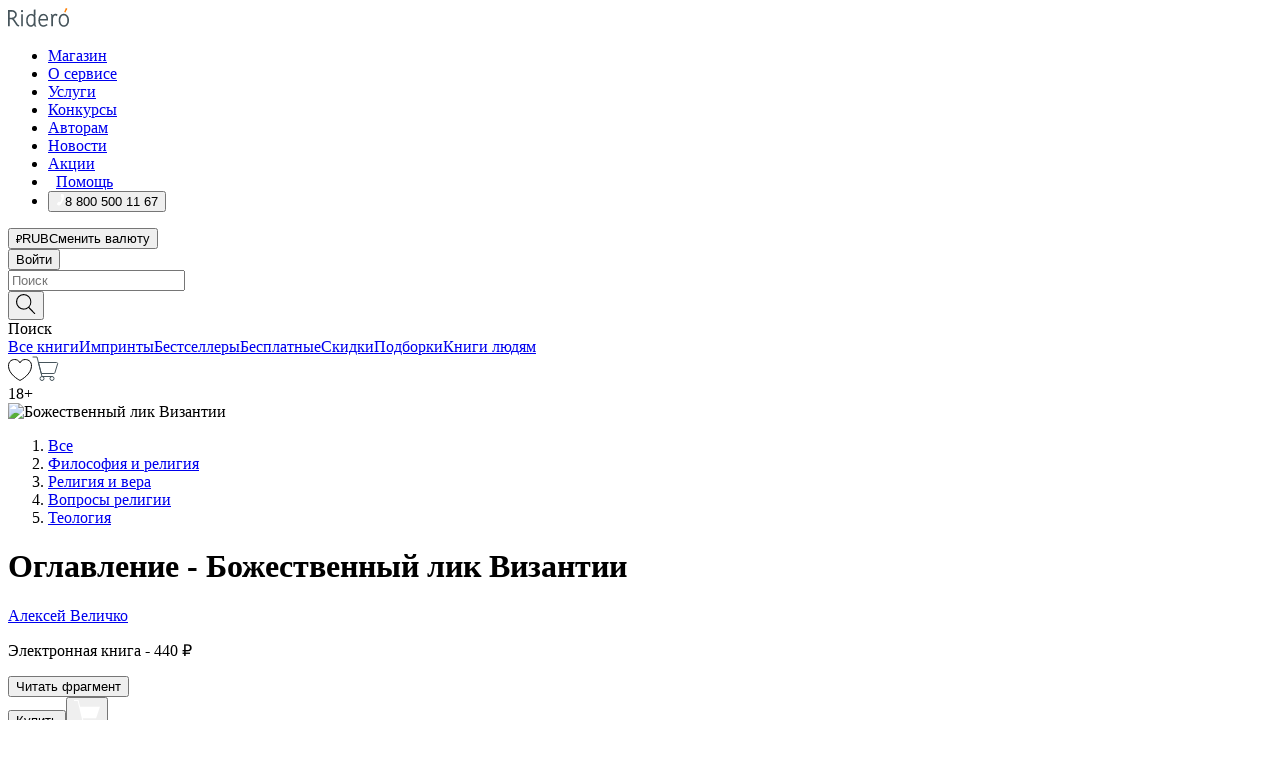

--- FILE ---
content_type: text/html; charset=utf-8
request_url: https://ridero.ru/books/bozhestvennyi_lik_vizantii/contents/
body_size: 227517
content:
<!DOCTYPE html><html lang="ru"><head><meta charSet="utf-8"/><meta name="viewport" content="width=device-width"/><head itemscope="" itemType="http://schema.org/WebSite"></head><link rel="canonical" href="https://ridero.ru/books/bozhestvennyi_lik_vizantii/" itemProp="url"/><title itemProp="name">Божественный лик Византии электронная: epub, fb2, pdfRead, mobi - купить книгу в интернет магазине, автор Алексей Величко - Ridero</title><meta property="og:title" content="Божественный лик Византии"/><meta property="og:description" content="Книга &quot;Божественный лик Византии&quot; - Алексей Величко - электронная: epub, fb2, pdfRead, mobi - оглавление: I. Религиозная идея и этническая исключительность II. Национальное теократическое государство III. П"/><meta property="og:type" content="website"/><meta name="description" content="Книга &quot;Божественный лик Византии&quot; - Алексей Величко - электронная: epub, fb2, pdfRead, mobi - оглавление: I. Религиозная идея и этническая исключительность II. Национальное теократическое государство III. П"/><meta property="og:url" content="https://ridero.runull"/><meta property="og:image" content="https://store.ridero.ru/images/h450?bucket=yc:store-raw-data.ridero.store&amp;key=ridero/sku/2021-01/600048309aaee35904d74362/rev.2025-07-17T07:14:54.429Z/cover-front.png&amp;format=original"/><meta property="fb:app_id" content="1408101656150619"/><meta name="next-head-count" content="12"/><link rel="icon" href="/landings-assets/favicon.ico" sizes="32x32"/><link rel="icon" href="/landings-assets/icon.svg" type="image/svg+xml"/><link rel="apple-touch-icon" href="/landings-assets/apple-touch-icon.png"/><link rel="manifest" href="/landings-assets/manifest.webmanifest"/><script>(function(w,d,s,l,i){w[l]=w[l]||[];w[l].push({'gtm.start':
new Date().getTime(),event:'gtm.js'});var f=d.getElementsByTagName(s)[0],
j=d.createElement(s),dl=l!='dataLayer'?'&l='+l:'';j.async=true;j.src=
'https://www.googletagmanager.com/gtm.js?id='+i+dl;f.parentNode.insertBefore(j,f);
})(window,document,'script','dataLayer','GTM-W8W4JJR');</script><script>window.yaContextCb = window.yaContextCb || []</script><script src="https://yandex.ru/ads/system/context.js" async=""></script><link rel="preload" href="/books/_next/static/css/dcfefc819db52ac5.css" as="style"/><link rel="stylesheet" href="/books/_next/static/css/dcfefc819db52ac5.css" data-n-g=""/><link rel="preload" href="/books/_next/static/css/2b450a0d25d9e285.css" as="style"/><link rel="stylesheet" href="/books/_next/static/css/2b450a0d25d9e285.css" data-n-p=""/><link rel="preload" href="/books/_next/static/css/e2d02bf978064779.css" as="style"/><link rel="stylesheet" href="/books/_next/static/css/e2d02bf978064779.css"/><link rel="preload" href="/books/_next/static/css/e756ab9f5e7b1bc7.css" as="style"/><link rel="stylesheet" href="/books/_next/static/css/e756ab9f5e7b1bc7.css"/><link rel="preload" href="/books/_next/static/css/c048646c009bb34f.css" as="style"/><link rel="stylesheet" href="/books/_next/static/css/c048646c009bb34f.css"/><link rel="preload" href="/books/_next/static/css/1853c125ce26f715.css" as="style"/><link rel="stylesheet" href="/books/_next/static/css/1853c125ce26f715.css"/><link rel="preload" href="/books/_next/static/css/0e6bd8f9367a4207.css" as="style"/><link rel="stylesheet" href="/books/_next/static/css/0e6bd8f9367a4207.css"/><link rel="preload" href="/books/_next/static/css/53d6d70f9664bee3.css" as="style"/><link rel="stylesheet" href="/books/_next/static/css/53d6d70f9664bee3.css"/><noscript data-n-css=""></noscript><script defer="" nomodule="" src="/books/_next/static/chunks/polyfills-c67a75d1b6f99dc8.js"></script><script defer="" src="/books/_next/static/chunks/2137.53b80296d6ba9c2b.js"></script><script defer="" src="/books/_next/static/chunks/7388-86401b0aa5dd82ba.js"></script><script defer="" src="/books/_next/static/chunks/9783.ba6534677bf5bf68.js"></script><script defer="" src="/books/_next/static/chunks/4215-47fcb86a9e6f67de.js"></script><script defer="" src="/books/_next/static/chunks/8905-a643e096ce15e95a.js"></script><script defer="" src="/books/_next/static/chunks/8109-0a6881dbd72adcbe.js"></script><script defer="" src="/books/_next/static/chunks/771-75675317856600a4.js"></script><script defer="" src="/books/_next/static/chunks/1410-94e3b29e5788d2e8.js"></script><script defer="" src="/books/_next/static/chunks/26.7712fb9e58d189ae.js"></script><script defer="" src="/books/_next/static/chunks/2585.dd1ca998080c45b7.js"></script><script defer="" src="/books/_next/static/chunks/7707.c09978c2e53d7c8d.js"></script><script defer="" src="/books/_next/static/chunks/197.b4a16c3d9d11057a.js"></script><script src="/books/_next/static/chunks/webpack-1f83bb290f79584e.js" defer=""></script><script src="/books/_next/static/chunks/framework-0e97196476b5bb89.js" defer=""></script><script src="/books/_next/static/chunks/main-d2450628c5215066.js" defer=""></script><script src="/books/_next/static/chunks/pages/_app-c559881fd07088d4.js" defer=""></script><script src="/books/_next/static/chunks/9637-ebde370cafb9e36e.js" defer=""></script><script src="/books/_next/static/chunks/6297-d122726ac0faeb28.js" defer=""></script><script src="/books/_next/static/chunks/5935-b04ea13bb5e10f4e.js" defer=""></script><script src="/books/_next/static/chunks/4962-f31ba37fd2f4fc3f.js" defer=""></script><script src="/books/_next/static/chunks/3748-7298fc7a229b61c8.js" defer=""></script><script src="/books/_next/static/chunks/pages/%5Bslug%5D/contents-023fe0ee923571d6.js" defer=""></script><script src="/books/_next/static/tZI593cusP4QKTYZzoDH1/_buildManifest.js" defer=""></script><script src="/books/_next/static/tZI593cusP4QKTYZzoDH1/_ssgManifest.js" defer=""></script></head><body><noscript><iframe src="https://www.googletagmanager.com/ns.html?id=GTM-W8W4JJR"
              height="0" width="0" style="display:none;visibility:hidden"></iframe></noscript><div id="__next" data-reactroot=""><div><div class="pageLayout_wrap__DMOvn"><div class="TopHeader_header__7jtUG"><div class="TopHeader_headerInner__7k_BX"><div class="TopHeader_headerWrap__uxyTQ"><div class="TopHeader_container__xYiBj"><div class="TopHeaderLogo_logo__VHCiO TopHeader_logo__MFfsk"><a href="https://ridero.ru/" class="TopHeaderLogo_logoLink__h8edO" aria-label="Rideró"><svg aria-hidden="true" width="61" height="19" viewBox="0 0 61 19" fill="none" xmlns="http://www.w3.org/2000/svg"><path d="M14.8444 6.19519H13.2144V18.3513H14.8444V6.19519Z" fill="#46545B"></path><path d="M14.0188 1.9364C13.4025 1.9364 12.9009 2.43875 12.9009 3.05637C12.9009 3.67399 13.4025 4.17666 14.0188 4.17666C14.6352 4.17666 15.1365 3.67399 15.1365 3.05637C15.1365 2.43875 14.6352 1.9364 14.0188 1.9364Z" fill="#46545B"></path><path d="M27.39 15.9133C27.39 11.1024 27.3562 6.29013 27.3921 1.47937C26.8476 1.557 26.304 1.64055 25.76 1.72167V6.77382C24.997 6.16763 24.0967 5.86057 23.0786 5.86057C21.0936 5.86057 18.1406 7.59625 18.1406 12.3778C18.1406 15.8196 19.518 18.7692 22.9534 18.7692C24.1094 18.7692 25.2375 18.1856 26.0252 17.1936C26.2584 17.791 26.6175 18.286 27.0424 18.7686C27.4623 18.6244 27.8833 18.4824 28.3077 18.352C27.7681 17.5822 27.39 16.8673 27.39 15.9133ZM25.7397 14.1154C25.581 16.0714 24.2621 17.2406 23.0786 17.2406C20.5376 17.2406 19.7288 14.4491 19.7288 12.3568C19.7288 10.3974 20.6569 7.34761 23.0542 7.34761C23.0618 7.34793 23.0763 7.35365 23.0786 7.34761C24.6687 7.34761 25.5328 8.57523 25.7391 8.91055L25.7397 14.1154Z" fill="#46545B"></path><path d="M39.9819 10.182C39.6163 7.64918 37.9363 5.8396 35.2908 5.8396C33.3059 5.8396 30.3525 7.57528 30.3525 12.3568C30.3525 14.4583 30.9039 16.1641 31.9471 17.2901C32.8191 18.2307 34.0062 18.7483 35.2908 18.7483C36.8396 18.7483 38.4014 18.0361 39.6208 17.1119C39.3579 16.7407 39.0894 16.3735 38.8251 16.0033C38.4056 16.2543 37.9865 16.5045 37.5387 16.7033C36.7358 17.0596 35.9791 17.2406 35.2908 17.2406C34.1709 17.2406 33.3052 16.7274 32.7158 15.7151C32.2513 14.9162 31.9794 13.8219 31.9445 12.6191C34.6153 12.6191 37.2861 12.6185 39.9569 12.6191C40.0815 11.8191 40.0998 10.9831 39.9819 10.182ZM37.9944 8.95563C38.2657 9.5415 38.4171 10.2661 38.4469 11.1114H32.0428C32.2233 9.37772 33.3468 7.32664 35.3117 7.32664C36.5927 7.32664 37.4925 7.87194 37.9944 8.95563Z" fill="#46545B"></path><path d="M47.3076 5.79797C46.2986 5.79797 45.3809 6.34637 44.7453 7.31582C44.5577 6.79977 44.2389 6.37701 43.8899 5.95656C43.4827 6.09758 42.6665 6.35597 42.6665 6.35597C42.794 6.63997 43.0857 7.1065 43.1742 7.40601C43.2642 7.70831 43.3719 8.17732 43.3719 8.69586V18.3304H45.002V11.3527C45.002 10.2451 45.2428 9.22964 45.6795 8.49359C46.0857 7.80865 46.6269 7.43141 47.2036 7.43141C47.9087 7.43141 48.2885 7.64264 48.8965 8.19194C49.1419 7.66479 49.3843 7.13463 49.6062 6.59707C48.9363 6.03488 48.3753 5.79797 47.3076 5.79797Z" fill="#46545B"></path><path d="M59.5415 7.58859C58.6029 6.43401 57.2708 5.79797 55.7903 5.79797C54.3086 5.79797 52.9872 6.42988 52.0695 7.57748C51.1366 8.74349 50.6436 10.3741 50.6436 12.2939C50.6436 14.2138 51.1366 15.8447 52.0695 17.0107C52.9878 18.1583 54.3092 18.7902 55.7903 18.7902C57.2809 18.7902 58.6162 18.1519 59.5498 16.9935C60.4985 15.8167 60.9998 14.1846 60.9998 12.273C60.9998 10.3829 60.4953 8.76285 59.5415 7.58859ZM59.3698 12.3149C59.3698 14.4685 58.3568 17.3244 55.7903 17.3244C53.2303 17.3244 52.2742 14.4732 52.2742 12.3358C52.2742 10.1971 53.2342 7.36853 55.7903 7.36853C58.3403 7.36853 59.3698 10.1611 59.3698 12.3149Z" fill="#46545B"></path><path d="M57.8763 0L56.1924 3.98705L57.2799 4.57387L59.3986 0.673826L57.8763 0Z" fill="#FF7E00"></path><path d="M9.21359 15.5437L7.14621 12.4774C6.7236 11.8506 6.41687 11.277 5.64498 10.8352C6.18381 10.6713 6.67036 10.4334 7.10338 10.1193C8.1663 9.34855 8.81116 7.94002 8.81116 6.64617C8.81116 4.12521 6.65226 2.07422 3.9987 2.07422H0V18.3095H1.63004V11.2384C1.63004 11.2384 2.05987 11.2384 2.66682 11.2384C3.79366 11.2384 4.40578 11.4095 5.00866 12.2997L8.13462 16.9155C8.57549 17.5478 8.97762 17.9318 9.49793 18.1822C9.53992 18.2024 9.58216 18.2212 9.62461 18.2386C9.87139 18.3397 10.1934 18.3763 10.3923 18.3815C10.5947 18.3867 10.9578 18.3813 10.9578 18.3813L11.2767 17.1013C10.0267 16.9155 9.74504 16.306 9.21359 15.5437ZM1.63004 9.64199V3.70765H3.9987C5.62381 3.70765 7.18113 4.95311 7.18113 6.64618C7.18113 8.34566 5.63699 9.64199 3.9987 9.64199H1.63004Z" fill="#46545B"></path></svg></a></div><nav class="TopHeader_nav__GQNQx"><ul class="TopHeaderNavigation_navList__2ns5G"><li class="TopHeaderNavigation_navItem__hq3Ns"><a href="https://ridero.ru/books/" class="TopHeaderNavigation_navLink__pDas_">Магазин</a></li><li class="TopHeaderNavigation_navItem__hq3Ns"><a href="https://ridero.ru/l/about" class="TopHeaderNavigation_navLink__pDas_">О сервисе</a></li><li class="TopHeaderNavigation_navItem__hq3Ns"><a href="https://ridero.ru/services/" class="TopHeaderNavigation_navLink__pDas_">Услуги</a></li><li class="TopHeaderNavigation_navItem__hq3Ns"><a href="https://ridero.ru/l/ridero_contests/" class="TopHeaderNavigation_navLink__pDas_">Конкурсы</a></li><li class="TopHeaderNavigation_navItem__hq3Ns"><a href="https://ridero.ru/tools" class="TopHeaderNavigation_navLink__pDas_">Авторам</a></li><li class="TopHeaderNavigation_navItem__hq3Ns"><a href="https://ridero.ru/blog/" class="TopHeaderNavigation_navLink__pDas_">Новости</a></li><li class="TopHeaderNavigation_navItem__hq3Ns"><a href="https://ridero.ru/l/promo/" class="TopHeaderNavigation_navLink__pDas_">Акции</a></li><li class="TopHeaderNavigation_navItem__hq3Ns"><a href="https://ridero.ru/faq/" class="TopHeaderNavigation_navLink__pDas_ TopHeaderNavigation_navLinkHelp__EeweN"><span class="TopHeaderNavigation_navLinkShort__Uox_V"><svg width="8" height="12" viewBox="0 0 8 12" fill="none" xmlns="http://www.w3.org/2000/svg"><path d="M3.70781 12C3.02256 12 2.46643 11.4439 2.46643 10.7586C2.46643 10.0734 3.02256 9.51724 3.70781 9.51724C4.39305 9.51724 4.94919 10.0734 4.94919 10.7586C4.94919 11.4439 4.39305 12 3.70781 12ZM5.41925 6.2069C4.87139 6.71255 4.53539 7.04441 4.53539 7.44828V8H2.89746L2.88022 7.44828C2.88022 6.29876 3.6656 5.57379 4.29622 4.99034C4.95746 4.37959 5.36298 3.97159 5.36298 3.31034C5.36298 2.39752 4.62063 1.65517 3.70781 1.65517C2.79498 1.65517 2.05263 2.39752 2.05263 3.31034H0.397461C0.397461 1.48469 1.88215 0 3.70781 0C5.53346 0 7.01815 1.48469 7.01815 3.31034C7.01815 4.72966 6.13181 5.54814 5.41925 6.2069Z" fill="#ffffff"></path></svg></span><span class="TopHeaderNavigation_navLinkShortText__3Jmz1">Помощь</span></a></li><li class="TopHeaderNavigation_navItem__hq3Ns"><button class="TopHeaderNavigation_navLinkPhone__6m9Oh"><span class="TopHeaderNavigation_navLinkShort__Uox_V"><svg width="9" height="12" viewBox="0 0 9 12" fill="none" xmlns="http://www.w3.org/2000/svg"><path fill-rule="evenodd" clip-rule="evenodd" d="M0.999418 9.57944L1.01308 9.56147C1.01308 9.56147 1.88506 8.54428 2.27037 8.08996C2.39749 7.92952 2.57053 7.81165 2.76638 7.7521C2.91659 7.70809 3.07731 7.71645 3.22214 7.77582L3.2473 7.7902C3.36118 7.86173 3.47956 7.92584 3.6017 7.98213C3.72542 8.03191 3.86354 8.03229 3.98754 7.9832C4.11154 7.93411 4.21196 7.83929 4.26808 7.71831C4.47799 7.37469 5.51459 4.9816 5.82514 4.17863C5.85537 4.11579 5.87261 4.04749 5.87582 3.97782C5.87903 3.90815 5.86815 3.83856 5.84383 3.7732C5.69751 3.56513 5.48064 3.41723 5.23352 3.35697L5.17026 3.33397C5.01566 3.26842 4.8866 3.15433 4.80257 3.00896C4.71853 2.86358 4.68409 2.69481 4.70443 2.52813C4.72312 2.33907 4.99198 0.787043 5.02433 0.61236C5.03836 0.481737 5.09235 0.358625 5.17893 0.25982C5.26551 0.161015 5.38047 0.0913302 5.50812 0.0602737C5.88417 -0.0306769 6.2778 -0.0185079 6.64752 0.0954981L6.73881 0.127847C7.03437 0.202863 7.30505 0.354154 7.5238 0.566593C7.74255 0.779033 7.90169 1.04518 7.98532 1.33841C8.26352 2.39873 7.90624 4.1851 6.89265 6.80176C5.8086 9.59741 4.07471 11.2364 3.24371 11.4643C2.48243 11.6728 1.494 10.9172 1.13528 10.5183C1.01096 10.3995 0.93002 10.2425 0.905392 10.0723C0.880765 9.90212 0.913869 9.7286 0.999418 9.57944Z" fill="#ffffff"></path></svg></span><span class="TopHeaderNavigation_navLinkShortText__3Jmz1">8 800 500 11 67</span></button></li></ul></nav><div class="CurrencySwitcher_switcher__gZAO7 TopHeader_currencySwitcherDesktop__DtLAC"><button class="CurrencySwitcher_button__Vh4Mh CurrencySwitcher_button-grey__l_wmE" type="button" aria-label="Сменить валюту"><span class="CurrencySwitcher_iconWrap__8icMU"><svg class="CurrencySwitcher_iconRub__HaIiA" width="6" height="8" aria-hidden="true" xmlns="http://www.w3.org/2000/svg" viewBox="0 0 6 8" fill="none"><path d="M0 4.11848H0.884328V0.180536C1.19776 0.112835 1.52985 0.067701 1.8806 0.0451339C2.23881 0.0150445 2.59701 0 2.95522 0C3.34328 0 3.72015 0.0376116 4.08582 0.112835C4.45149 0.180536 4.77612 0.304654 5.0597 0.485191C5.34328 0.665727 5.5709 0.913963 5.74254 1.2299C5.91418 1.53832 6 1.93324 6 2.41467C6 2.88105 5.91045 3.27221 5.73134 3.58815C5.55224 3.90409 5.31716 4.15985 5.02612 4.35543C4.73507 4.55101 4.40299 4.69394 4.02985 4.7842C3.66418 4.86695 3.29104 4.90832 2.91045 4.90832H1.95896V5.73202H3.99627V6.52186H1.95896V8H0.884328V6.52186H0V5.73202H0.884328V4.90832H0V4.11848ZM3 0.925247C2.79851 0.925247 2.60075 0.932769 2.40672 0.947814C2.22015 0.962859 2.0709 0.977903 1.95896 0.992948V4.11848H2.85448C3.09328 4.11848 3.33209 4.09591 3.5709 4.05078C3.8097 3.99812 4.02239 3.90785 4.20896 3.77997C4.40299 3.65209 4.5597 3.47908 4.6791 3.26093C4.79851 3.04278 4.85821 2.76822 4.85821 2.43724C4.85821 2.14386 4.8097 1.90315 4.71269 1.71509C4.61567 1.51951 4.48134 1.3653 4.3097 1.25247C4.14552 1.13211 3.94776 1.04937 3.71642 1.00423C3.49254 0.951575 3.25373 0.925247 3 0.925247Z" fill="currentColor"></path></svg></span><span class="CurrencySwitcher_label__oMdHx">RUB</span><span class="CurrencySwitcher_tooltip__DVSWO">Сменить валюту</span></button><span class="CurrencySwitcher_divider__ptQYf"></span></div><div class="TopHeaderCabinet_login__o0TRe"><button class="Button_btn___Pcmr" type="button">Войти</button></div></div></div></div></div><div class="SubHeader_subheader__hiKZd"><div class="SubHeader_inner__FDTXj"><div class="SubHeader_wrap__bimf7"><div class="SubHeader_left__r0BZm"><div id="searchForm" class="SearchForm_searchForm__DYnFs SearchForm_empty__MlNmz" tabindex="0" role="button" itemscope="" itemType="http://schema.org/WebSite"><form itemProp="potentialAction" itemscope="" itemType="http://schema.org/SearchAction"><div class="SearchForm_search__input__F1d7D"><meta itemProp="target" content="/books/?q={q}"/><div role="combobox" aria-haspopup="listbox" aria-owns="react-autowhatever-1" aria-expanded="false"><div class="Input_inputWrap__0qfZ2 Input_inputWrap_small__wLsKj"><input type="search" itemProp="query-input" placeholder="Поиск" name="q" value="" tabindex="-1" autoComplete="off" aria-autocomplete="list" aria-controls="react-autowhatever-1" id="search-form-autosuggest" class="Input_input__NOrOk Input_input_small__iull9"/></div><div id="react-autowhatever-1" role="listbox" class="Autocomplete_suggestionsContainer__GjSHx SearchForm_searchForm__suggestionsContainer__LKtOd"></div></div></div><div class="SearchForm_searchForm__btn__VwG_e"><button class="Button_no-style__PMMfD Button_btn__aG4OC" aria-label="Поиск" type="submit"><svg fill="none" width="20" height="20" viewBox="0 0 20 20" xmlns="http://www.w3.org/2000/svg"><path d="m18.978 19.027-5.693-5.843a7.895 7.895 0 0 0 2.083-5.342A7.767 7.767 0 0 0 7.683 0 7.751 7.751 0 0 0 .001 7.842a7.747 7.747 0 0 0 7.682 7.842 7.668 7.668 0 0 0 4.806-1.715l5.724 5.874a.5.5 0 0 0 .398.156.639.639 0 0 0 .398-.156.566.566 0 0 0-.03-.816ZM1.133 7.842a6.658 6.658 0 0 1 6.583-6.717A6.642 6.642 0 0 1 14.3 7.842a6.636 6.636 0 0 1-4.042 6.188 6.642 6.642 0 0 1-2.542.53 6.66 6.66 0 0 1-6.583-6.718Z" fill="#000"></path></svg></button></div><div class="SearchForm_searchForm__toggle__SKeJk">Поиск</div></form></div></div><div class="SubHeader_center__XVjRE SubHeader_nav__AoItH"><a class="SubHeader_navLink__UawM3" href="/books/">Все книги</a><a class="SubHeader_navLink__UawM3" href="https://ridero.ru/imprint/">Импринты</a><a class="SubHeader_navLink__UawM3" href="https://ridero.ru/listing/bestsellers/">Бестселлеры</a><a class="SubHeader_navLink__UawM3" href="https://ridero.ru/books/catalog/free/">Бесплатные</a><a class="SubHeader_navLink__UawM3" href="https://ridero.ru/listing/discount/">Скидки</a><a class="SubHeader_navLink__UawM3" href="https://ridero.ru/listing/">Подборки</a><a class="SubHeader_navLink__UawM3" href="https://ridero.ru/l/books_for_people/" target="_blank" rel="noreferrer noopener">Книги людям</a></div><div class="SubHeader_right__nXz6A"><a class="SubHeader_iconLink__ERJse SubHeader_like__kqnYf" href="https://ridero.ru/books/likes/" aria-label="Перейти в избранное"><svg width="24" height="22" viewBox="0 0 24 22" fill="none" xmlns="http://www.w3.org/2000/svg" stroke="#000"><path d="M11.541 3.13708L11.9783 3.92633L12.4156 3.13708C13.2798 1.57763 15.1456 0.5 17.2717 0.5C18.9655 0.5 20.9147 1.15492 22.1665 2.65112C23.3983 4.1233 24.0362 6.50973 22.9302 10.1554C21.7714 13.7195 19.0065 16.5656 16.4826 18.5376C15.2258 19.5196 14.042 20.2744 13.173 20.7834C12.7388 21.0377 12.3839 21.2301 12.1388 21.3585C12.0785 21.39 12.0248 21.4177 11.9783 21.4415C11.9318 21.4177 11.8781 21.39 11.8178 21.3585C11.5727 21.2301 11.2178 21.0377 10.7836 20.7834C9.91457 20.2744 8.73084 19.5196 7.47398 18.5376C4.9509 16.5663 2.18703 13.7214 1.02758 10.1589C-0.0196823 6.51214 0.617393 4.12274 1.83691 2.64903C3.07424 1.15379 4.99276 0.5 6.68493 0.5C8.81097 0.5 10.6768 1.57763 11.541 3.13708Z" stroke="inherit" fill=""></path></svg></a><a class="SubHeader_iconLink__ERJse SubHeader_cart__0GgJ0" href="https://ridero.ru/books/cart/" aria-label="Перейти в корзину"><svg width="27" height="25" viewBox="0 0 27 25" fill="none" xmlns="http://www.w3.org/2000/svg"><path d="M1 1H5.00277L10.0062 20.5H20" stroke="#46545B" stroke-linecap="round"></path><path d="M24.6532 6.5H6.41602L9.25636 17.5H21.9327C22.3736 17.5 22.7624 17.2113 22.89 16.7893L25.6104 7.78934C25.8045 7.1473 25.3239 6.5 24.6532 6.5Z" stroke="#46545B"></path><circle cx="10" cy="22.5" r="2" stroke="#46545B"></circle><circle cx="20" cy="22.5" r="2" stroke="#46545B"></circle></svg></a></div></div></div></div><script type="application/ld+json">{"@context":"http://schema.org","@type":"Book","name":"Божественный лик Византии","author":{"@type":"Person","name":"Алексей Величко"},"url":"https://ridero.ru/books/bozhestvennyi_lik_vizantii/","workExample":[{"@type":"Book","isbn":"978-5-0053-1047-7","bookFormat":"http://schema.org/EBook","potentialAction":{"@type":"ReadAction","target":{"@type":"EntryPoint","actionPlatform":["http://schema.org/DesktopWebPlatform","http://schema.org/AndroidPlatform"]},"expectsAcceptanceOf":{"@type":"Offer","itemCondition":"new","Price":440,"priceCurrency":"RUB","eligibleRegion":{"@type":"Country","name":"RU-RU"},"availability":"http://schema.org/InStock"}}}]}</script><div><div class="BookLandingInfo_bookLandingInfo__CFRv0"><div class="BookLandingInfo_bookLandingInfo__left__bKqJe BookLandingInfo_bookLandingInfo__digital__25g1L"><div class="BookLandingInfo_bookLandingInfo__left-wrap__5E_u3"><div class="BookCover_cover__E4gAO BookCover_cover_digital__0_G9M"><div class="BookCover_cover__img__BEaFr"><div class="BookCover_cover-spin__lHnG_"></div><div class="BookCover_cover_ageRating__NDgCl">18<!-- -->+</div><picture><source srcSet="https://store.ridero.ru/images/w200?bucket=yc:store-raw-data.ridero.store&amp;key=ridero/sku/2021-01/600048309aaee35904d74362/rev.2025-07-17T07:14:54.429Z/cover-front.png&amp;format=original" media="(max-width: 960px)"/><img src="https://store.ridero.ru/images/w350?bucket=yc:store-raw-data.ridero.store&amp;key=ridero/sku/2021-01/600048309aaee35904d74362/rev.2025-07-17T07:14:54.429Z/cover-front.png&amp;format=original" alt="Божественный лик Византии"/></picture></div></div></div></div><div class="BookLandingInfo_bookLandingInfo__rightTop__ori9q"><ol itemscope="" itemType="http://schema.org/BreadcrumbList" class="BreadCrumbs_breadCrumbs__pTwzt"><li itemProp="itemListElement" itemscope="" itemType="http://schema.org/ListItem"><a href="/books/" target="_blank" itemProp="item" rel="noopener noreferrer"><span itemProp="name">Все</span></a><meta itemProp="position" content="1"/></li><li itemProp="itemListElement" itemscope="" itemType="http://schema.org/ListItem"><a href="/books/catalog/philosophy-religion" target="_blank" itemProp="item" rel="noopener noreferrer"><span itemProp="name">Философия и религия</span></a><meta itemProp="position" content="2"/></li><li itemProp="itemListElement" itemscope="" itemType="http://schema.org/ListItem"><a href="/books/catalog/religion-beliefs" target="_blank" itemProp="item" rel="noopener noreferrer"><span itemProp="name">Религия и вера</span></a><meta itemProp="position" content="3"/></li><li itemProp="itemListElement" itemscope="" itemType="http://schema.org/ListItem"><a href="/books/catalog/aspects-of-religion" target="_blank" itemProp="item" rel="noopener noreferrer"><span itemProp="name">Вопросы религии</span></a><meta itemProp="position" content="4"/></li><li itemProp="itemListElement" itemscope="" itemType="http://schema.org/ListItem"><a href="/books/catalog/theology" target="_blank" itemProp="item" rel="noopener noreferrer"><span itemProp="name">Теология</span></a><meta itemProp="position" content="5"/></li></ol><h1 class="BookLandingInfo_book-title__gJ_7Y">Оглавление - Божественный лик Византии</h1><div class="BookLandingInfo_authorBlock__N2Pgv"><a class="AboutAuthor_authorLink__CmNUz AboutAuthor_haveUri__2FrVa" href="https://ridero.ru/author/velichko_aleksei_gyn5_/"><div class="AboutAuthor_authorFlex__xPHMd AboutAuthor_authorFlexTop__ITaLS"><div class="AboutAuthor_authorUserPic__FOmVT AboutAuthor_authorUserPic_small__W8e2L"></div><span class="AboutAuthor_authorNameLink__Y4Q1x">Алексей Величко</span></div></a></div></div><div class="BookLandingInfo_bookLandingInfo__rightBottom___ak7e"><div class="BookLandingInfo_bookOneTypeWrapper__wjkIG"><div class="BookOneType_bookPrice__dc2c1"><p><span class="BookOneType_priceText__eAZAv">Электронная<!-- --> книга - </span><span class="BookOneType_priceText__eAZAv">440 ₽</span></p></div></div><div class="ActionControls_wrapper__xyxKv"><div class="ActionControls_topBlock__ff5oV"><a href="/books/bozhestvennyi_lik_vizantii/freeText/#freeTextContainer"><button class="Button_big__8gulZ Button_full__9KtTs Button_outline__mwB3f Button_btn__aG4OC" type="button">Читать фрагмент</button></a></div><div class="ActionControls_bottomBlock__LVvPs ActionControls_bottomBlock_buy__HkWIN"><button class="Button_big__8gulZ Button_full__9KtTs Button_btn__aG4OC" type="button"><span class="ActionControls_btnPrice__hiGA4">Купить </span></button><button class="Button_big__8gulZ Button_full__9KtTs Button_btn__aG4OC" aria-label="Добавить в корзину" type="button"><svg width="26" height="25" viewBox="0 0 26 25" fill="none" xmlns="http://www.w3.org/2000/svg"><path d="M26 6.697H6.1L4.5 0H0v1h3.7l4.6 19.29c-1.3.4-2 1.7-1.6 2.998.4 1.3 1.7 2 2.9 1.6 1.3-.4 2-1.7 1.6-2.999-.1-.3-.2-.5-.4-.8h6.6c-.8 1.1-.6 2.6.5 3.399 1 .8 2.5.6 3.3-.5.8-1.1.6-2.598-.5-3.398-.4-.3-.9-.5-1.4-.5h-10l-.5-1.899h13.3L26 6.697Z" fill="#fff"></path></svg></button></div></div><div class="BookLandingInfo_bookDetails__X4nGy BookLandingInfo_bookDetailsWithMarginTop__F0GxR"><p class="BookLandingInfo_bookDetailsInfo__xacqH">Объем:<!-- --> <!-- -->772<!-- --> <!-- -->бумажных стр.</p><p class="BookLandingInfo_bookDetailsInfo__xacqH">Формат:<!-- --> <!-- -->epub, fb2, pdfRead, mobi</p><a class="BookLandingInfo_moreDetailsBtn__QQAf9" href="/books/bozhestvennyi_lik_vizantii/#moreDetails">Подробнее</a></div></div><div class="BookLandingInfo_bookLandingInfo__desktopRight__p7EIc"><div class="BookLandingInfo_author-name-star__0rgX7"><a class="BookLandingInfo_rating-star__0AlQn" href="/books/bozhestvennyi_lik_vizantii/#reviews"><span class="Stars_stars__OmH_J"><svg class="Stars_star__VKGuM" width="12" height="11" viewBox="0 0 12 11" fill="none" xmlns="http://www.w3.org/2000/svg"><path d="M6 1.09695L7.40896 3.8483C7.48313 3.99313 7.62313 4.09281 7.78425 4.11551L10.8972 4.55408L8.65777 6.65651C8.53457 6.77217 8.47813 6.94225 8.50773 7.10862L9.04016 10.1009L6.22607 8.67442C6.08396 8.60239 5.91604 8.60239 5.77393 8.67442L2.95984 10.1009L3.49227 7.10862C3.52187 6.94225 3.46543 6.77217 3.34223 6.65651L1.10284 4.55408L4.21575 4.11551C4.37688 4.09281 4.51687 3.99313 4.59104 3.8483L6 1.09695Z" stroke="black" stroke-linecap="round" stroke-linejoin="round"></path></svg><svg class="Stars_star__VKGuM" width="12" height="11" viewBox="0 0 12 11" fill="none" xmlns="http://www.w3.org/2000/svg"><path d="M6 1.09695L7.40896 3.8483C7.48313 3.99313 7.62313 4.09281 7.78425 4.11551L10.8972 4.55408L8.65777 6.65651C8.53457 6.77217 8.47813 6.94225 8.50773 7.10862L9.04016 10.1009L6.22607 8.67442C6.08396 8.60239 5.91604 8.60239 5.77393 8.67442L2.95984 10.1009L3.49227 7.10862C3.52187 6.94225 3.46543 6.77217 3.34223 6.65651L1.10284 4.55408L4.21575 4.11551C4.37688 4.09281 4.51687 3.99313 4.59104 3.8483L6 1.09695Z" stroke="black" stroke-linecap="round" stroke-linejoin="round"></path></svg><svg class="Stars_star__VKGuM" width="12" height="11" viewBox="0 0 12 11" fill="none" xmlns="http://www.w3.org/2000/svg"><path d="M6 1.09695L7.40896 3.8483C7.48313 3.99313 7.62313 4.09281 7.78425 4.11551L10.8972 4.55408L8.65777 6.65651C8.53457 6.77217 8.47813 6.94225 8.50773 7.10862L9.04016 10.1009L6.22607 8.67442C6.08396 8.60239 5.91604 8.60239 5.77393 8.67442L2.95984 10.1009L3.49227 7.10862C3.52187 6.94225 3.46543 6.77217 3.34223 6.65651L1.10284 4.55408L4.21575 4.11551C4.37688 4.09281 4.51687 3.99313 4.59104 3.8483L6 1.09695Z" stroke="black" stroke-linecap="round" stroke-linejoin="round"></path></svg><svg class="Stars_star__VKGuM" width="12" height="11" viewBox="0 0 12 11" fill="none" xmlns="http://www.w3.org/2000/svg"><path d="M6 1.09695L7.40896 3.8483C7.48313 3.99313 7.62313 4.09281 7.78425 4.11551L10.8972 4.55408L8.65777 6.65651C8.53457 6.77217 8.47813 6.94225 8.50773 7.10862L9.04016 10.1009L6.22607 8.67442C6.08396 8.60239 5.91604 8.60239 5.77393 8.67442L2.95984 10.1009L3.49227 7.10862C3.52187 6.94225 3.46543 6.77217 3.34223 6.65651L1.10284 4.55408L4.21575 4.11551C4.37688 4.09281 4.51687 3.99313 4.59104 3.8483L6 1.09695Z" stroke="black" stroke-linecap="round" stroke-linejoin="round"></path></svg><svg class="Stars_star__VKGuM" width="12" height="11" viewBox="0 0 12 11" fill="none" xmlns="http://www.w3.org/2000/svg"><path d="M6 1.09695L7.40896 3.8483C7.48313 3.99313 7.62313 4.09281 7.78425 4.11551L10.8972 4.55408L8.65777 6.65651C8.53457 6.77217 8.47813 6.94225 8.50773 7.10862L9.04016 10.1009L6.22607 8.67442C6.08396 8.60239 5.91604 8.60239 5.77393 8.67442L2.95984 10.1009L3.49227 7.10862C3.52187 6.94225 3.46543 6.77217 3.34223 6.65651L1.10284 4.55408L4.21575 4.11551C4.37688 4.09281 4.51687 3.99313 4.59104 3.8483L6 1.09695Z" stroke="black" stroke-linecap="round" stroke-linejoin="round"></path></svg></span><span class="BookLandingInfo_avgReviewRating__xXAxU">0.0</span><span class="BookLandingInfo_totalReviewCount__iLcxF">0</span></a><a class="BookLandingInfo_rateBtn__AcRWr" href="/books/bozhestvennyi_lik_vizantii/#addReviewForm">Оценить</a><div class="BookLandingInfo_social__UcXYZ"><button class="BookLandingInfo_likeBtn__XPiGR" type="button" aria-label="Добавить в избранное"><svg width="24" height="22" viewBox="0 0 24 22" fill="none" xmlns="http://www.w3.org/2000/svg" stroke="#000"><path d="M11.541 3.13708L11.9783 3.92633L12.4156 3.13708C13.2798 1.57763 15.1456 0.5 17.2717 0.5C18.9655 0.5 20.9147 1.15492 22.1665 2.65112C23.3983 4.1233 24.0362 6.50973 22.9302 10.1554C21.7714 13.7195 19.0065 16.5656 16.4826 18.5376C15.2258 19.5196 14.042 20.2744 13.173 20.7834C12.7388 21.0377 12.3839 21.2301 12.1388 21.3585C12.0785 21.39 12.0248 21.4177 11.9783 21.4415C11.9318 21.4177 11.8781 21.39 11.8178 21.3585C11.5727 21.2301 11.2178 21.0377 10.7836 20.7834C9.91457 20.2744 8.73084 19.5196 7.47398 18.5376C4.9509 16.5663 2.18703 13.7214 1.02758 10.1589C-0.0196823 6.51214 0.617393 4.12274 1.83691 2.64903C3.07424 1.15379 4.99276 0.5 6.68493 0.5C8.81097 0.5 10.6768 1.57763 11.541 3.13708Z" stroke="inherit" fill=""></path></svg></button><div class="Share_share__ygt1N"><button class="Share_shareIcon__P9x34" type="button" aria-label="Поделиться"><svg width="24" height="26" viewBox="0 0 24 26" fill="none" xmlns="http://www.w3.org/2000/svg" stroke="black"><path d="M19.3327 8.33333C21.3577 8.33333 22.9993 6.69171 22.9993 4.66667C22.9993 2.64162 21.3577 1 19.3327 1C17.3076 1 15.666 2.64162 15.666 4.66667C15.666 6.69171 17.3076 8.33333 19.3327 8.33333Z" stroke="inherit" stroke-linecap="round" stroke-linejoin="round"></path><path d="M4.66667 16.8889C6.69171 16.8889 8.33333 15.2473 8.33333 13.2222C8.33333 11.1972 6.69171 9.55556 4.66667 9.55556C2.64162 9.55556 1 11.1972 1 13.2222C1 15.2473 2.64162 16.8889 4.66667 16.8889Z" stroke="inherit" stroke-linecap="round" stroke-linejoin="round"></path><path d="M19.3327 25.4444C21.3577 25.4444 22.9993 23.8028 22.9993 21.7778C22.9993 19.7527 21.3577 18.1111 19.3327 18.1111C17.3076 18.1111 15.666 19.7527 15.666 21.7778C15.666 23.8028 17.3076 25.4444 19.3327 25.4444Z" stroke="inherit" stroke-linecap="round" stroke-linejoin="round"></path><path d="M7.83203 15.0678L16.1798 19.9322" stroke="inherit" stroke-linecap="round" stroke-linejoin="round"></path><path d="M16.1676 6.51222L7.83203 11.3767" stroke="inherit" stroke-linecap="round" stroke-linejoin="round"></path></svg></button><div class="Share_shareBtn__DBN3h"><div class="a2a_kit a2a_kit_size_32 a2a_default_style" data-url="https://ridero.ru/books/bozhestvennyi_lik_vizantii/"><a class="a2a_button_vk"></a><a class="a2a_button_odnoklassniki"></a><a class="a2a_button_whatsapp"></a><a class="a2a_button_telegram"></a><a class="a2a_button_viber"></a><a class="a2a_button_twitter"></a><a class="a2a_button_copy_link"></a></div></div></div></div></div></div><div class="BookLandingInfo_bookTags__qO359"><div class="BookTags_tagBlock__K_KhF"></div></div><div class="ReportButton_reportBtnWrapper__HJvy8"><button class="ReportButton_reportBtn__Qcd4C">Пожаловаться</button></div></div></div><div class="BookInformationTabs_container__TI6A3"><div class="BookInformationTabs_BookInformationTabs__5f70o"><a class="BookInformationTabs_btn__RRfIN BookInformationTabs_btnAvailable__0DWkt" href="/books/bozhestvennyi_lik_vizantii/">О книге</a><a class="BookInformationTabs_btn__RRfIN BookInformationTabs_btnAvailable__0DWkt" href="/books/bozhestvennyi_lik_vizantii/#reviews">отзывы</a><a class="BookInformationTabs_btn__RRfIN BookInformationTabs_btnAvailable__0DWkt BookInformationTabs_btnActive__fwPdC" href="/books/bozhestvennyi_lik_vizantii/contents/#tocList">Оглавление</a><a class="BookInformationTabs_btn__RRfIN BookInformationTabs_btnAvailable__0DWkt" href="/books/bozhestvennyi_lik_vizantii/freeText/#freeTextContainer"><span>Читать фрагмент</span></a></div></div><div class="BookContents_bookInfo__i2O87"><ul id="tocList"><li><a class="BookContents_tocItem__8_ke1 BookContents_tocItemPart__e6aL8 BookContents_tocItemActive__ygAO4" href="/books/bozhestvennyi_lik_vizantii/freeText/#tocForcedId0">I. Религиозная идея и этническая исключительность</a></li><li><a class="BookContents_tocItem__8_ke1 BookContents_tocItemPart__e6aL8 BookContents_tocItemActive__ygAO4" href="/books/bozhestvennyi_lik_vizantii/freeText/#tocForcedId1">II. Национальное теократическое государство</a></li><li><a class="BookContents_tocItem__8_ke1 BookContents_tocItemPart__e6aL8 BookContents_tocItemActive__ygAO4" href="/books/bozhestvennyi_lik_vizantii/freeText/#tocForcedId2">III. Прошлое и настоящее</a></li><li><a class="BookContents_tocItem__8_ke1 BookContents_tocItemPart__e6aL8 BookContents_tocItemActive__ygAO4" href="/books/bozhestvennyi_lik_vizantii/freeText/#tocForcedId3">Иконоборчество в истории и науке</a></li><li><a class="BookContents_tocItem__8_ke1 BookContents_tocItemPart__e6aL8 BookContents_tocItemActive__ygAO4" href="/books/bozhestvennyi_lik_vizantii/freeText/#tocForcedId4">I. Империя и Церковь</a></li><li><a class="BookContents_tocItem__8_ke1 BookContents_tocItemPart__e6aL8 BookContents_tocItemActive__ygAO4" href="/books/bozhestvennyi_lik_vizantii/freeText/#tocForcedId5">II. Вехи иконоборчества</a></li><li><a class="BookContents_tocItem__8_ke1 BookContents_tocItemPart__e6aL8 BookContents_tocItemActive__ygAO4" href="/books/bozhestvennyi_lik_vizantii/freeText/#tocForcedId6">III. Мотивы иконоборчества и его вожди</a></li><li><a class="BookContents_tocItem__8_ke1 BookContents_tocItemPart__e6aL8 BookContents_tocItemActive__ygAO4" href="/books/bozhestvennyi_lik_vizantii/freeText/#tocForcedId7">IV. Политический кризис и перипетии иконоборчества</a></li><li><a class="BookContents_tocItem__8_ke1 BookContents_tocItemPart__e6aL8 BookContents_tocItemActive__ygAO4" href="/books/bozhestvennyi_lik_vizantii/freeText/#tocForcedId8">I</a></li><li><a class="BookContents_tocItem__8_ke1 BookContents_tocItemPart__e6aL8 BookContents_tocItemActive__ygAO4" href="/books/bozhestvennyi_lik_vizantii/freeText/#tocForcedId9">II</a></li><li><a class="BookContents_tocItem__8_ke1 BookContents_tocItemPart__e6aL8 BookContents_tocItemActive__ygAO4" href="/books/bozhestvennyi_lik_vizantii/freeText/#tocForcedId10">III</a></li><li><a class="BookContents_tocItem__8_ke1 BookContents_tocItemPart__e6aL8 BookContents_tocItemActive__ygAO4" href="/books/bozhestvennyi_lik_vizantii/freeText/#tocForcedId11">IV</a></li><li><a class="BookContents_tocItem__8_ke1 BookContents_tocItemPart__e6aL8 BookContents_tocItemActive__ygAO4" href="/books/bozhestvennyi_lik_vizantii/freeText/#tocForcedId12">V</a></li><li><a class="BookContents_tocItem__8_ke1 BookContents_tocItemPart__e6aL8 BookContents_tocItemActive__ygAO4" href="/books/bozhestvennyi_lik_vizantii/freeText/#tocForcedId13">VI</a></li><li><a class="BookContents_tocItem__8_ke1 BookContents_tocItemPart__e6aL8 BookContents_tocItemActive__ygAO4" href="/books/bozhestvennyi_lik_vizantii/freeText/#tocForcedId14">VII</a></li><li><a class="BookContents_tocItem__8_ke1 BookContents_tocItemPart__e6aL8 BookContents_tocItemActive__ygAO4" href="/books/bozhestvennyi_lik_vizantii/freeText/#tocForcedId15">Часть I. Римский папизм</a></li><li><a class="BookContents_tocItem__8_ke1 BookContents_tocItemChapter__T80Tr BookContents_tocItemActive__ygAO4" href="/books/bozhestvennyi_lik_vizantii/freeText/#tocForcedId16">Глава 1</a></li><li><a class="BookContents_tocItem__8_ke1 BookContents_tocItemChapter__T80Tr BookContents_tocItemActive__ygAO4" href="/books/bozhestvennyi_lik_vizantii/freeText/#tocForcedId17">Глава 2</a></li><li><a class="BookContents_tocItem__8_ke1 BookContents_tocItemChapter__T80Tr BookContents_tocItemActive__ygAO4" href="/books/bozhestvennyi_lik_vizantii/freeText/#tocForcedId18">Глава 3</a></li><li><a class="BookContents_tocItem__8_ke1 BookContents_tocItemChapter__T80Tr BookContents_tocItemActive__ygAO4" href="/books/bozhestvennyi_lik_vizantii/freeText/#tocForcedId19">Глава 1</a></li><li><a class="BookContents_tocItem__8_ke1 BookContents_tocItemChapter__T80Tr" href="/books/bozhestvennyi_lik_vizantii/freeText/#tocForcedId20">Глава 2</a></li><li><a class="BookContents_tocItem__8_ke1 BookContents_tocItemChapter__T80Tr" href="/books/bozhestvennyi_lik_vizantii/freeText/#tocForcedId21">Глава 3</a></li><li><a class="BookContents_tocItem__8_ke1 undefined" href="/books/bozhestvennyi_lik_vizantii/freeText/#tocForcedId22">Раскол и единство Церкви</a></li><li><a class="BookContents_tocItem__8_ke1 undefined" href="/books/bozhestvennyi_lik_vizantii/freeText/#tocForcedId23">I</a></li><li><a class="BookContents_tocItem__8_ke1 undefined" href="/books/bozhestvennyi_lik_vizantii/freeText/#tocForcedId24">II</a></li><li><a class="BookContents_tocItem__8_ke1 undefined" href="/books/bozhestvennyi_lik_vizantii/freeText/#tocForcedId25">III</a></li><li><a class="BookContents_tocItem__8_ke1 undefined" href="/books/bozhestvennyi_lik_vizantii/freeText/#tocForcedId26">IV</a></li><li><a class="BookContents_tocItem__8_ke1 undefined" href="/books/bozhestvennyi_lik_vizantii/freeText/#tocForcedId27">V</a></li><li><a class="BookContents_tocItem__8_ke1 undefined" href="/books/bozhestvennyi_lik_vizantii/freeText/#tocForcedId28">VI</a></li><li><a class="BookContents_tocItem__8_ke1 BookContents_tocItemChapter__T80Tr" href="/books/bozhestvennyi_lik_vizantii/freeText/#tocForcedId29">Глава III. Русский раскол</a></li><li><a class="BookContents_tocItem__8_ke1 BookContents_tocItemChapter__T80Tr" href="/books/bozhestvennyi_lik_vizantii/freeText/#tocForcedId30">Глава V. Истоки и история русского папизма</a></li><li><a class="BookContents_tocItem__8_ke1 undefined" href="/books/bozhestvennyi_lik_vizantii/freeText/#tocForcedId31">«Византийский монархизм»</a></li><li><a class="BookContents_tocItem__8_ke1 undefined" href="/books/bozhestvennyi_lik_vizantii/freeText/#tocForcedId32">Онтология византинизма</a></li><li><a class="BookContents_tocItem__8_ke1 undefined" href="/books/bozhestvennyi_lik_vizantii/freeText/#tocForcedId33">Политический идеал Византии</a></li><li><a class="BookContents_tocItem__8_ke1 undefined" href="/books/bozhestvennyi_lik_vizantii/freeText/#tocForcedId34">I. Теократическое государство и государственная Церковь</a></li><li><a class="BookContents_tocItem__8_ke1 undefined" href="/books/bozhestvennyi_lik_vizantii/freeText/#tocForcedId35">II. Империя</a></li><li><a class="BookContents_tocItem__8_ke1 undefined" href="/books/bozhestvennyi_lik_vizantii/freeText/#tocForcedId36">III. Император — глава Церкви</a></li><li><a class="BookContents_tocItem__8_ke1 undefined" href="/books/bozhestvennyi_lik_vizantii/freeText/#tocForcedId37">IV. Идеи, которые не исчезают</a></li><li><a class="BookContents_tocItem__8_ke1 undefined" href="/books/bozhestvennyi_lik_vizantii/freeText/#tocForcedId38">Византийский монархизм</a></li><li><a class="BookContents_tocItem__8_ke1 undefined" href="/books/bozhestvennyi_lik_vizantii/freeText/#tocForcedId39">II. Императорский статус в дохристианский период</a></li><li><a class="BookContents_tocItem__8_ke1 undefined" href="/books/bozhestvennyi_lik_vizantii/freeText/#tocForcedId40">IV. Правоспособность и дееспособность императора</a></li><li><a class="BookContents_tocItem__8_ke1 undefined" href="/books/bozhestvennyi_lik_vizantii/freeText/#tocForcedId41">I</a></li><li><a class="BookContents_tocItem__8_ke1 undefined" href="/books/bozhestvennyi_lik_vizantii/freeText/#tocForcedId42">II</a></li><li><a class="BookContents_tocItem__8_ke1 undefined" href="/books/bozhestvennyi_lik_vizantii/freeText/#tocForcedId43">III</a></li><li><a class="BookContents_tocItem__8_ke1 undefined" href="/books/bozhestvennyi_lik_vizantii/freeText/#tocForcedId44">Византийские императоры и православное вероучение</a></li><li><a class="BookContents_tocItem__8_ke1 undefined" href="/books/bozhestvennyi_lik_vizantii/freeText/#tocForcedId45">I. Императоры и Вселенские Соборы</a></li><li><a class="BookContents_tocItem__8_ke1 undefined" href="/books/bozhestvennyi_lik_vizantii/freeText/#tocForcedId46">II. Императоры­богословы</a></li><li><a class="BookContents_tocItem__8_ke1 undefined" href="/books/bozhestvennyi_lik_vizantii/freeText/#tocForcedId47">III. Императоры — «цезаропаписты» и «ересиархи»</a></li><li><a class="BookContents_tocItem__8_ke1 undefined" href="/books/bozhestvennyi_lik_vizantii/freeText/#tocForcedId48">I</a></li><li><a class="BookContents_tocItem__8_ke1 undefined" href="/books/bozhestvennyi_lik_vizantii/freeText/#tocForcedId49">II</a></li><li><a class="BookContents_tocItem__8_ke1 undefined" href="/books/bozhestvennyi_lik_vizantii/freeText/#tocForcedId50">III</a></li><li><a class="BookContents_tocItem__8_ke1 undefined" href="/books/bozhestvennyi_lik_vizantii/freeText/#tocForcedId51">Византийские императрицы</a></li><li><a class="BookContents_tocItem__8_ke1 undefined" href="/books/bozhestvennyi_lik_vizantii/freeText/#tocForcedId52">I</a></li><li><a class="BookContents_tocItem__8_ke1 undefined" href="/books/bozhestvennyi_lik_vizantii/freeText/#tocForcedId53">II</a></li><li><a class="BookContents_tocItem__8_ke1 undefined" href="/books/bozhestvennyi_lik_vizantii/freeText/#tocForcedId54">III</a></li><li><a class="BookContents_tocItem__8_ke1 undefined" href="/books/bozhestvennyi_lik_vizantii/freeText/#tocForcedId55">IV</a></li><li><a class="BookContents_tocItem__8_ke1 undefined" href="/books/bozhestvennyi_lik_vizantii/freeText/#tocForcedId56">V</a></li><li><a class="BookContents_tocItem__8_ke1 undefined" href="/books/bozhestvennyi_lik_vizantii/freeText/#tocForcedId57">«Византийские» полномочия западных монархов</a></li><li><a class="BookContents_tocItem__8_ke1 undefined" href="/books/bozhestvennyi_lik_vizantii/freeText/#tocForcedId58">I. Священный статус короля</a></li><li><a class="BookContents_tocItem__8_ke1 undefined" href="/books/bozhestvennyi_lik_vizantii/freeText/#tocForcedId59">II. Короли — богословы и канонисты</a></li><li><a class="BookContents_tocItem__8_ke1 undefined" href="/books/bozhestvennyi_lik_vizantii/freeText/#tocForcedId60">III. Управители и спасители Западной церкви</a></li><li><a class="BookContents_tocItem__8_ke1 undefined" href="/books/bozhestvennyi_lik_vizantii/freeText/#tocForcedId61">I. Византийская «симфония» царства и священства</a></li><li><a class="BookContents_tocItem__8_ke1 undefined" href="/books/bozhestvennyi_lik_vizantii/freeText/#tocForcedId62">II. Патриархи</a></li><li><a class="BookContents_tocItem__8_ke1 undefined" href="/books/bozhestvennyi_lik_vizantii/freeText/#tocForcedId63">III. Цари</a></li><li><a class="BookContents_tocItem__8_ke1 undefined" href="/books/bozhestvennyi_lik_vizantii/freeText/#tocForcedId64">IV. Вместо эпилога</a></li></ul></div><footer class="Footer_footer__eJxVW Footer_footerShort__pyns9 Footer_footerWithTopBorder__dkBNr Footer_footerWithBottomSpaceOnMobile__JteVU"><div class="Footer_footerTop__MBq6T"><div class="Footer_footerTopWrapper__UjW0g"><div class="Footer_topMenu__CgOe3"><div class="Footer_menuLinkContainer__y5nxa"><div class="Footer_menuTitle__WViw7">Наши услуги</div><ul class="Footer_menuList__2VsvG"><li><a class="Footer_menuLink__MJ0d5" href="https://ridero.ru/l/offline-distribution/">Офлайн-продажи</a></li><li><a class="Footer_menuLink__MJ0d5" href="https://ridero.ru/services/assistant/">Простая верстка</a></li><li><a class="Footer_menuLink__MJ0d5" href="https://ridero.ru/l/manual/">Ручная верстка</a></li><li><a class="Footer_menuLink__MJ0d5" href="https://ridero.ru/serv/booktrailer/">Буктрейлер</a></li><li><a class="Footer_menuLink__MJ0d5" href="https://ridero.ru/services/correction/">Корректор</a></li><li><a class="Footer_menuLink__MJ0d5" href="https://ridero.ru/services/cover-design/">Дизайнер обложки</a></li><li><a class="Footer_menuLink__MJ0d5" href="https://ridero.ru/services/print/">Заказ тиража</a></li><li><a class="Footer_menuLink__MJ0d5" href="https://ridero.ru/serv/publish/">Публикация</a></li><li><a class="Footer_menuLink__MJ0d5" href="https://ridero.ru/l/b2b/">Rideró для бизнеса</a></li></ul></div><div class="Footer_menuLinkContainer__y5nxa"><div class="Footer_menuTitle__WViw7">О нас</div><ul class="Footer_menuList__2VsvG"><li><a class="Footer_menuLink__MJ0d5" href="https://ridero.ru/l/about/">О сервисе</a></li><li><a class="Footer_menuLink__MJ0d5" href="https://ridero.ru/l/about_store/">О магазине</a></li><li><a class="Footer_menuLink__MJ0d5" href="https://ridero.ru/books/">Книги</a></li><li><a class="Footer_menuLink__MJ0d5" href="https://ridero.ru/faq/">Возникли вопросы?</a></li><li><a class="Footer_menuLink__MJ0d5" href="https://ridero.ru/privacy/">Приватность</a></li><li><a class="Footer_menuLink__MJ0d5" href="https://ridero.ru/l/profit/">Наши преимущества</a></li><li><a class="Footer_menuLink__MJ0d5" href="https://ridero.ru/faq/?p=64">Реквизиты</a></li><li><a class="Footer_menuLink__MJ0d5" href="https://ridero.ru/legal/ru_agreement.html/">Договор</a></li><li><a class="Footer_menuLink__MJ0d5" href="https://ridero.ru/llm/index.txt">llm.txt</a></li></ul></div><div class="Footer_menuLinkContainer__y5nxa"><div class="Footer_menuTitle__WViw7">Магазин</div><ul class="Footer_menuList__2VsvG"><li><a class="Footer_menuLink__MJ0d5" href="https://ridero.ru/books/catalog/digital/">Электронные книги</a></li><li><a class="Footer_menuLink__MJ0d5" href="https://ridero.ru/books/catalog/audio/">Аудиокниги</a></li><li><a class="Footer_menuLink__MJ0d5" href="https://ridero.ru/books/catalog/new/">Новинки</a></li><li><a class="Footer_menuLink__MJ0d5" href="https://ridero.ru/books/catalog/free/">Бесплатные книги</a></li><li><a class="Footer_menuLink__MJ0d5" href="https://ridero.ru/imprint/">Импринты</a></li><li><a class="Footer_menuLink__MJ0d5" href="https://ridero.ru/listing/">Подборки</a></li><li><a class="Footer_menuLink__MJ0d5" href="https://ridero.ru/faq/?cat=141">Доставка</a></li></ul></div><div class="Footer_menuLinkContainer__y5nxa"><div class="Footer_menuTitle__WViw7">Как нас найти?</div><div class="Footer_menuList__2VsvG"><p class="Footer_contactText__kerUn">620027<!-- -->, <!-- -->Россия<!-- -->,<br/>г. Екатеринбург, а/я 313<br/>Контактный телефон<!-- -->: <br/><a class="Footer_contactLink__KGTFA" href="tel:+78005001167">8 800 500 11 67</a></p></div></div><div class="Footer_menuLinkContainer__y5nxa"><div class="Footer_menuTitle__WViw7">Написать нам</div><div class="Footer_shortBottom__eWmOq Footer_menuList__2VsvG"><ul class="Footer_shortBottomList__OyM7f"><li><span class="Footer_shortBottomListLabel__nYa8y">Поддержка<!-- -->:</span> <a class="Footer_shortBottomListLink__sbD7A" href="mailto:support@ridero.ru">support@ridero.ru</a></li><li><span class="Footer_shortBottomListLabel__nYa8y">Печать тиража<!-- -->:</span> <a class="Footer_shortBottomListLink__sbD7A" href="mailto:print@ridero.ru">print@ridero.ru</a></li><li><span class="Footer_shortBottomListLabel__nYa8y">Вопросы по услугам<!-- -->:</span> <a class="Footer_shortBottomListLink__sbD7A" href="mailto:order@ridero.ru">order@ridero.ru</a></li><li><span class="Footer_shortBottomListLabel__nYa8y">PR<!-- -->:</span> <a class="Footer_shortBottomListLink__sbD7A" href="mailto:pr@ridero.ru">pr@ridero.ru</a></li></ul><p class="Footer_privacyText__BkU3d">Предоставляя персональные данные по указанным контактным данным, вы даёте своё согласие на условиях, определенных <a href="https://ridero.ru/privacy/" class="Footer_contactLink__KGTFA">Политикой обработки персональных данных</a></p></div></div><div class="Footer_menuLinkContainer__y5nxa"><div class="Footer_menuTitle__WViw7">Последние новости</div><div class="Footer_menuList__2VsvG"><p class="Footer_lastNews__text__wmh9D">Плюсы Rideró, ISBN в подарок, буктрейлеры, вебинары и многое другое</p><a class="Footer_lastNews__link__69WF2" href="https://ridero.ru/blog/?p=382">Читать дальше</a></div></div></div></div></div><div class="Footer_footerBottom__6JOID"><div class="Footer_footerBottomWrapper__jYtlh"><div class="Footer_bottomMenu___x0AS"><div class="Footer_shortBottom__eWmOq Footer_shortBottomListMobile__2d6NS"><ul class="Footer_shortBottomList__OyM7f"><li><span class="Footer_shortBottomListLabel__nYa8y">Поддержка<!-- -->:</span> <a class="Footer_shortBottomListLink__sbD7A" href="mailto:support@ridero.ru">support@ridero.ru</a></li><li><span class="Footer_shortBottomListLabel__nYa8y">Печать тиража<!-- -->:</span> <a class="Footer_shortBottomListLink__sbD7A" href="mailto:print@ridero.ru">print@ridero.ru</a></li><li><span class="Footer_shortBottomListLabel__nYa8y">Наши услуги<!-- -->:</span> <a class="Footer_shortBottomListLink__sbD7A" href="mailto:order@ridero.ru">order@ridero.ru</a></li></ul><p class="Footer_privacyText__BkU3d">Предоставляя персональные данные по указанным контактным данным, вы даёте своё согласие на условиях, определенных <a href="https://ridero.ru/privacy/" class="Footer_contactLink__KGTFA">Политикой обработки персональных данных</a></p></div><span class="Footer_copyright__dXTCr">© Rideró, 2013—<!-- -->2026</span><ul class="SocialLinks_social__aTUk4 SocialLinks_socialBigSizeOnMobile__5Smrj Footer_social__4craI"><li><a class="SocialLinks_link__L5B56" href="https://vk.com/ridero" target="_blank" aria-label="Наш Вконтакте"><span class="SocialLinks_vk__tJFHv" aria-hidden="true"><svg width="21" height="12" viewBox="0 0 21 12" fill="none" xmlns="http://www.w3.org/2000/svg"><path fill-rule="evenodd" clip-rule="evenodd" d="M2.96792 0H0.757895C0.126316 0 0 0.297095 0 0.625516C0 1.21061 0.7488 4.11486 3.48935 7.95486C5.31537 10.5782 7.88918 12 10.2306 12C11.6362 12 11.81 11.6837 11.81 11.1411V9.1584C11.81 8.52682 11.9434 8.40051 12.388 8.40051C12.7165 8.40051 13.2773 8.56421 14.59 9.82838C16.0886 11.328 16.3352 12 17.1779 12H19.389C20.0205 12 20.3368 11.6837 20.1539 11.0602C19.9549 10.4397 19.2394 9.53836 18.2895 8.47023C17.7741 7.86189 17.0021 7.20606 16.7677 6.87764C16.4392 6.45625 16.5332 6.26931 16.7677 5.8944C16.7677 5.8944 19.4607 2.10088 19.7416 0.812463C19.8831 0.344589 19.7416 0 19.0727 0H16.8626C16.3008 0 16.0411 0.297095 15.9006 0.625516C15.9006 0.625516 14.7769 3.36505 13.1843 5.14459C12.669 5.65996 12.4345 5.82467 12.1536 5.82467C12.0131 5.82467 11.81 5.65996 11.81 5.19208V0.812463C11.81 0.25061 11.6473 0 11.1784 0H7.70425C7.3536 0 7.1424 0.260716 7.1424 0.508295C7.1424 1.04084 7.93869 1.16413 8.02055 2.66274V5.91764C8.02055 6.63208 7.89221 6.76143 7.61027 6.76143C6.86147 6.76143 5.03848 4.00876 3.95722 0.859958C3.74501 0.247579 3.5328 0 2.96792 0Z" fill="white"></path></svg></span></a></li><li><a class="SocialLinks_link__L5B56" href="https://t.me/ridero_official" target="_blank" aria-label="Наш Телеграм"><span class="SocialLinks_tg__zz8GP" aria-hidden="true"><svg width="17" height="15" viewBox="0 0 17 15" fill="none" xmlns="http://www.w3.org/2000/svg"><path d="M1.03964 6.10645L11.1408 1.9446C12.1379 1.51107 15.5194 0.123787 15.5194 0.123787C15.5194 0.123787 17.0801 -0.483149 16.95 0.990839C16.9067 1.59778 16.5599 3.72205 16.213 6.01974L15.1292 12.8261C15.1292 12.8261 15.0425 13.8232 14.3055 13.9966C13.5685 14.17 12.3547 13.3897 12.1379 13.2163C11.9645 13.0862 8.88646 11.1353 7.75929 10.1816C7.45582 9.92148 7.109 9.40124 7.80264 8.79431C9.36334 7.36367 11.2275 5.58622 12.3547 4.45905C12.8749 3.93882 13.3951 2.72494 11.2275 4.19893L5.11478 8.31743C5.11478 8.31743 4.42114 8.75096 3.12056 8.36078C1.81998 7.97061 0.302642 7.45038 0.302642 7.45038C0.302642 7.45038 -0.737821 6.80009 1.03964 6.10645Z" fill="white"></path></svg></span></a></li></ul><p class="Footer_lawInfo__kQ4Wk">В соответствии с п. 14 Постановления Правительства РФ от 31.12.2020 N 2463, книги не подлежат обмену и возврату ООО «Издательские решения»</p></div></div></div></footer></div><div class="Toastify"></div></div></div><div id="js-modal-container"></div><script id="__NEXT_DATA__" type="application/json">{"props":{"pageProps":{"isMobileSSR":false,"rideroLocale":{"locale":"ru-RU","domain":"ru","zone":"ru"},"isRUEUcookie":null,"rideroCurrency":"RUB","URL":{"protocol":"https","hostname":"ridero.ru","query":null,"pathname":null},"mdInfo":{"userAgent":null,"os":null},"slug":"bozhestvennyi_lik_vizantii","skuFromServer":{"skuId":"600048309aaee35904d74362","skuType":"book","status":"in-sale","state":{"inSale":true,"show":true,"inSearch":true},"region":"ru","language":"ru-RU","detectedLanguage":"ru-RU","formats":[{"skuId":"600048309aaee35904d74362","name":"digital","currency":"RUB","price":440,"description":"","digital":true,"schema":"EBook"}],"publishedAt":"2021-01-14T13:33:36.982Z","updatedAt":"2025-07-17T07:14:55.537Z","coverUri":"https://store.ridero.ru/images/h450?bucket=yc:store-raw-data.ridero.store\u0026key=ridero/sku/2021-01/600048309aaee35904d74362/rev.2025-07-17T07:14:54.429Z/cover-front.png\u0026format=original","coversUri":{"h450":"https://store.ridero.ru/images/h450?bucket=yc:store-raw-data.ridero.store\u0026key=ridero/sku/2021-01/600048309aaee35904d74362/rev.2025-07-17T07:14:54.429Z/cover-front.png\u0026format=original","w40":"https://store.ridero.ru/images/w40?bucket=yc:store-raw-data.ridero.store\u0026key=ridero/sku/2021-01/600048309aaee35904d74362/rev.2025-07-17T07:14:54.429Z/cover-front.png\u0026format=original","w80":"https://store.ridero.ru/images/w80?bucket=yc:store-raw-data.ridero.store\u0026key=ridero/sku/2021-01/600048309aaee35904d74362/rev.2025-07-17T07:14:54.429Z/cover-front.png\u0026format=original","w200":"https://store.ridero.ru/images/w200?bucket=yc:store-raw-data.ridero.store\u0026key=ridero/sku/2021-01/600048309aaee35904d74362/rev.2025-07-17T07:14:54.429Z/cover-front.png\u0026format=original","w350":"https://store.ridero.ru/images/w350?bucket=yc:store-raw-data.ridero.store\u0026key=ridero/sku/2021-01/600048309aaee35904d74362/rev.2025-07-17T07:14:54.429Z/cover-front.png\u0026format=original","w400":"https://store.ridero.ru/images/w400?bucket=yc:store-raw-data.ridero.store\u0026key=ridero/sku/2021-01/600048309aaee35904d74362/rev.2025-07-17T07:14:54.429Z/cover-front.png\u0026format=original","w450":"https://store.ridero.ru/images/w450?bucket=yc:store-raw-data.ridero.store\u0026key=ridero/sku/2021-01/600048309aaee35904d74362/rev.2025-07-17T07:14:54.429Z/cover-front.png\u0026format=original"},"freeTextUri":"https://store.ridero.ru/text-utils/v1/free-text/slug/bozhestvennyi_lik_vizantii?volumeLimit=0.25","tocUri":"https://store.ridero.ru/text-utils/v1/toc/slug/bozhestvennyi_lik_vizantii","freeTextLength":25,"categories":[{"skuId":"600048309aaee35904d74362","id":34,"label":{"de":"Teologie","en":"RELIGION / Theology","lv":"Teoloģija","pl":"Teologia","ru":"Теология"},"BISAC":"REL102000","fb2":"sci_religion","UDC":"2","BBC":"86.3","thema_code":"QRVG","thema_path":"Books/Q/QR/QRV/QRVG","thema_names":{"de-DE":"Bücher / Философия и религия / Религия и вера / Вопросы религии / Theology","en-US":"Books / Философия и религия / Религия и вера / Вопросы религии / Theology","lv-LV":"Grāmatas / Философия и религия / Религия и вера / Вопросы религии / Theology","pl-PL":"Książki / Filozofia i religia / Religie i wierzenia / Aspekty religii / Teologia","ru-RU":"Книги / Философия и религия / Религия и вера / Вопросы религии / Теология"},"slug":"philosophy-religion/religion-beliefs/aspects-of-religion/theology","listingId":"thema-philosophy-religion--religion-beliefs--aspects-of-religion--theology"},{"skuId":"600048309aaee35904d74362","id":39,"label":{"de":"Philosophie","en":"SCIENCE / Philosophy \u0026 Social Aspects","lv":"Folozofija","pl":"Filozofia","ru":"Философия"},"BISAC":"SCI075000","fb2":"sci_philosophy","UDC":"1","BBC":"87","thema_code":"QD","thema_path":"Books/Q/QD","thema_names":{"de-DE":"Bücher / Философия и религия / Philosophy","en-US":"Books / Философия и религия / Philosophy","lv-LV":"Grāmatas / Философия и религия / Philosophy","pl-PL":"Książki / Filozofia i religia / Filozofia","ru-RU":"Книги / Философия и религия / Философия"},"slug":"philosophy-religion/philosophy","listingId":"thema-philosophy-religion--philosophy"},{"skuId":"600048309aaee35904d74362","id":33,"label":{"de":"Geschichte","en":"SCIENCE / History","lv":"Vēsture","pl":"Historia","ru":"История"},"BISAC":"SCI034000","fb2":"sci_history","UDC":"94","BBC":"63","thema_code":"NH","thema_path":"Books/N/NH","thema_names":{"de-DE":"Bücher / История и археология / History","en-US":"Books / История и археология / History","lv-LV":"Grāmatas / История и археология / History","pl-PL":"Książki / Historia i archeologia / Historia","ru-RU":"Книги / История и археология / История"},"slug":"history-archaeology/history","listingId":"thema-history-archaeology--history"}],"authors":[{"id":2087988,"skuId":"600048309aaee35904d74362","firstName":"Алексей","lastName":"Величко","middleName":"","slug":"velichko_aleksei_gyn5_","priority":0,"uri":"https://ridero.ru/author/velichko_aleksei_gyn5_/"}],"authorName":"Алексей Величко","authorPhotoUri":"","authorBio":"","authorExternalUri":"","title":"Божественный лик Византии","subtitle":"","bookUri":"https://ridero.ru/books/bozhestvennyi_lik_vizantii/","quote":"","description":"Книга «Божественный лик Византии» представляет собой сборник избранных сочинений известного русского правоведа и византиниста Величко А. М., в который вошли труды по истории Церкви и работы по византинистике. Книга рассчитана на студентов правовых, исторических факультетов, духовных учебных заведений, а также всех интересующихся вопросами теории и истории Церкви, права и государства, богословия права.","isbn":"978-5-0053-1047-7","slug":"bozhestvennyi_lik_vizantii","ageRating":"18","ageRecommendation":"18","isDrugs":false,"bestseller":false,"isColorPreview":false,"publisherId":"ridero","publisherTitle":"ridero","publisherUri":"","epubUri":"https://store.ridero.ru/file/v1/download/600048309aaee35904d74362?bucket=yc:store-raw-data.ridero.store\u0026key=ridero/sku/2021-01/600048309aaee35904d74362/rev.2025-07-17T07:14:54.429Z/978-5-0053-1047-7.epub","fb2Uri":"https://store.ridero.ru/file/v1/download/600048309aaee35904d74362?bucket=yc:store-raw-data.ridero.store\u0026key=ridero/sku/2021-01/600048309aaee35904d74362/rev.2025-07-17T07:14:54.429Z/978-5-0053-1047-7.fb2","mobiUri":"https://store.ridero.ru/file/v1/download/600048309aaee35904d74362?bucket=yc:store-raw-data.ridero.store\u0026key=ridero/sku/2021-01/600048309aaee35904d74362/rev.2025-07-17T07:14:54.429Z/978-5-0053-1047-7.mobi","pdfUri":"","pdfReadUri":"https://store.ridero.ru/file/v1/download/600048309aaee35904d74362?bucket=yc:store-raw-data.ridero.store\u0026key=ridero/sku/2021-01/600048309aaee35904d74362/rev.2025-07-17T07:14:54.429Z/pdf-read.pdf","audio":{"zip":{"uri":"","meta":{}},"m4b":{"uri":"","meta":{}},"mp3-free":{"uri":"","meta":{}}},"revisionId":"rev.2025-07-17T07:14:54.429Z","totalReviewCount":0,"avgReviewRating":0,"textMetaData":{"startTextFragment":""},"skuIdsDouble":["600048309aaee35904d74362"],"genreVector":[],"annotations":[{"skuId":"600048309aaee35904d74362","type":"neophyte-promo","id":"neophyte-promo-ineligible","clientId":"store-service","createdAt":"2025-07-17T07:14:57.436Z"}],"blurbs":[],"tags":[],"extendedTags":[],"pageCount":772},"skuId":"600048309aaee35904d74362","freeTextUri":"https://store.ridero.ru/text-utils/v1/free-text/slug/bozhestvennyi_lik_vizantii?volumeLimit=0.25\u0026template=domFragment","tocUri":"https://store.ridero.ru/text-utils/v1/toc/slug/bozhestvennyi_lik_vizantii","locale":"ru","fallback":{"@\"/sku/by-title/\",#slug:\"bozhestvennyi_lik_vizantii\",currency:\"RUB\",,":{"skuId":"600048309aaee35904d74362","skuType":"book","status":"in-sale","state":{"inSale":true,"show":true,"inSearch":true},"region":"ru","language":"ru-RU","detectedLanguage":"ru-RU","formats":[{"skuId":"600048309aaee35904d74362","name":"digital","currency":"RUB","price":440,"description":"","digital":true,"schema":"EBook"}],"publishedAt":"2021-01-14T13:33:36.982Z","updatedAt":"2025-07-17T07:14:55.537Z","coverUri":"https://store.ridero.ru/images/h450?bucket=yc:store-raw-data.ridero.store\u0026key=ridero/sku/2021-01/600048309aaee35904d74362/rev.2025-07-17T07:14:54.429Z/cover-front.png\u0026format=original","coversUri":{"h450":"https://store.ridero.ru/images/h450?bucket=yc:store-raw-data.ridero.store\u0026key=ridero/sku/2021-01/600048309aaee35904d74362/rev.2025-07-17T07:14:54.429Z/cover-front.png\u0026format=original","w40":"https://store.ridero.ru/images/w40?bucket=yc:store-raw-data.ridero.store\u0026key=ridero/sku/2021-01/600048309aaee35904d74362/rev.2025-07-17T07:14:54.429Z/cover-front.png\u0026format=original","w80":"https://store.ridero.ru/images/w80?bucket=yc:store-raw-data.ridero.store\u0026key=ridero/sku/2021-01/600048309aaee35904d74362/rev.2025-07-17T07:14:54.429Z/cover-front.png\u0026format=original","w200":"https://store.ridero.ru/images/w200?bucket=yc:store-raw-data.ridero.store\u0026key=ridero/sku/2021-01/600048309aaee35904d74362/rev.2025-07-17T07:14:54.429Z/cover-front.png\u0026format=original","w350":"https://store.ridero.ru/images/w350?bucket=yc:store-raw-data.ridero.store\u0026key=ridero/sku/2021-01/600048309aaee35904d74362/rev.2025-07-17T07:14:54.429Z/cover-front.png\u0026format=original","w400":"https://store.ridero.ru/images/w400?bucket=yc:store-raw-data.ridero.store\u0026key=ridero/sku/2021-01/600048309aaee35904d74362/rev.2025-07-17T07:14:54.429Z/cover-front.png\u0026format=original","w450":"https://store.ridero.ru/images/w450?bucket=yc:store-raw-data.ridero.store\u0026key=ridero/sku/2021-01/600048309aaee35904d74362/rev.2025-07-17T07:14:54.429Z/cover-front.png\u0026format=original"},"freeTextUri":"https://store.ridero.ru/text-utils/v1/free-text/slug/bozhestvennyi_lik_vizantii?volumeLimit=0.25","tocUri":"https://store.ridero.ru/text-utils/v1/toc/slug/bozhestvennyi_lik_vizantii","freeTextLength":25,"categories":[{"skuId":"600048309aaee35904d74362","id":34,"label":{"de":"Teologie","en":"RELIGION / Theology","lv":"Teoloģija","pl":"Teologia","ru":"Теология"},"BISAC":"REL102000","fb2":"sci_religion","UDC":"2","BBC":"86.3","thema_code":"QRVG","thema_path":"Books/Q/QR/QRV/QRVG","thema_names":{"de-DE":"Bücher / Философия и религия / Религия и вера / Вопросы религии / Theology","en-US":"Books / Философия и религия / Религия и вера / Вопросы религии / Theology","lv-LV":"Grāmatas / Философия и религия / Религия и вера / Вопросы религии / Theology","pl-PL":"Książki / Filozofia i religia / Religie i wierzenia / Aspekty religii / Teologia","ru-RU":"Книги / Философия и религия / Религия и вера / Вопросы религии / Теология"},"slug":"philosophy-religion/religion-beliefs/aspects-of-religion/theology","listingId":"thema-philosophy-religion--religion-beliefs--aspects-of-religion--theology"},{"skuId":"600048309aaee35904d74362","id":39,"label":{"de":"Philosophie","en":"SCIENCE / Philosophy \u0026 Social Aspects","lv":"Folozofija","pl":"Filozofia","ru":"Философия"},"BISAC":"SCI075000","fb2":"sci_philosophy","UDC":"1","BBC":"87","thema_code":"QD","thema_path":"Books/Q/QD","thema_names":{"de-DE":"Bücher / Философия и религия / Philosophy","en-US":"Books / Философия и религия / Philosophy","lv-LV":"Grāmatas / Философия и религия / Philosophy","pl-PL":"Książki / Filozofia i religia / Filozofia","ru-RU":"Книги / Философия и религия / Философия"},"slug":"philosophy-religion/philosophy","listingId":"thema-philosophy-religion--philosophy"},{"skuId":"600048309aaee35904d74362","id":33,"label":{"de":"Geschichte","en":"SCIENCE / History","lv":"Vēsture","pl":"Historia","ru":"История"},"BISAC":"SCI034000","fb2":"sci_history","UDC":"94","BBC":"63","thema_code":"NH","thema_path":"Books/N/NH","thema_names":{"de-DE":"Bücher / История и археология / History","en-US":"Books / История и археология / History","lv-LV":"Grāmatas / История и археология / History","pl-PL":"Książki / Historia i archeologia / Historia","ru-RU":"Книги / История и археология / История"},"slug":"history-archaeology/history","listingId":"thema-history-archaeology--history"}],"authors":[{"id":2087988,"skuId":"600048309aaee35904d74362","firstName":"Алексей","lastName":"Величко","middleName":"","slug":"velichko_aleksei_gyn5_","priority":0,"uri":"https://ridero.ru/author/velichko_aleksei_gyn5_/"}],"authorName":"Алексей Величко","authorPhotoUri":"","authorBio":"","authorExternalUri":"","title":"Божественный лик Византии","subtitle":"","bookUri":"https://ridero.ru/books/bozhestvennyi_lik_vizantii/","quote":"","description":"Книга «Божественный лик Византии» представляет собой сборник избранных сочинений известного русского правоведа и византиниста Величко А. М., в который вошли труды по истории Церкви и работы по византинистике. Книга рассчитана на студентов правовых, исторических факультетов, духовных учебных заведений, а также всех интересующихся вопросами теории и истории Церкви, права и государства, богословия права.","isbn":"978-5-0053-1047-7","slug":"bozhestvennyi_lik_vizantii","ageRating":"18","ageRecommendation":"18","isDrugs":false,"bestseller":false,"isColorPreview":false,"publisherId":"ridero","publisherTitle":"ridero","publisherUri":"","epubUri":"https://store.ridero.ru/file/v1/download/600048309aaee35904d74362?bucket=yc:store-raw-data.ridero.store\u0026key=ridero/sku/2021-01/600048309aaee35904d74362/rev.2025-07-17T07:14:54.429Z/978-5-0053-1047-7.epub","fb2Uri":"https://store.ridero.ru/file/v1/download/600048309aaee35904d74362?bucket=yc:store-raw-data.ridero.store\u0026key=ridero/sku/2021-01/600048309aaee35904d74362/rev.2025-07-17T07:14:54.429Z/978-5-0053-1047-7.fb2","mobiUri":"https://store.ridero.ru/file/v1/download/600048309aaee35904d74362?bucket=yc:store-raw-data.ridero.store\u0026key=ridero/sku/2021-01/600048309aaee35904d74362/rev.2025-07-17T07:14:54.429Z/978-5-0053-1047-7.mobi","pdfUri":"","pdfReadUri":"https://store.ridero.ru/file/v1/download/600048309aaee35904d74362?bucket=yc:store-raw-data.ridero.store\u0026key=ridero/sku/2021-01/600048309aaee35904d74362/rev.2025-07-17T07:14:54.429Z/pdf-read.pdf","audio":{"zip":{"uri":"","meta":{}},"m4b":{"uri":"","meta":{}},"mp3-free":{"uri":"","meta":{}}},"revisionId":"rev.2025-07-17T07:14:54.429Z","totalReviewCount":0,"avgReviewRating":0,"textMetaData":{"startTextFragment":""},"skuIdsDouble":["600048309aaee35904d74362"],"genreVector":[],"annotations":[{"skuId":"600048309aaee35904d74362","type":"neophyte-promo","id":"neophyte-promo-ineligible","clientId":"store-service","createdAt":"2025-07-17T07:14:57.436Z"}],"blurbs":[],"tags":[],"extendedTags":[],"pageCount":772},"@\"getAuthors\",@#uri:\"https://ridero.ru/author/velichko_aleksei_gyn5_/\",slug:\"velichko_aleksei_gyn5_\",skuId:\"600048309aaee35904d74362\",priority:0,middleName:\"\",lastName:\"Величко\",id:2087988,firstName:\"Алексей\",,,":[{"id":124887,"slug":"velichko_aleksei_gyn5_","show":true,"skuIdSource":"600048309aaee35904d74362","bio":"","photoUri":"","externalUri":"","createdAt":"2021-01-14T13:34:01.145Z","updatedAt":"2025-07-17T07:15:06.099Z","state":{"show":true},"_id":124887,"name":{"id":137906,"authorId":124887,"type":"pseudonyms","main":true,"firstName":"Алексей","lastName":"Величко","middleName":"","createdAt":"2021-01-14T13:34:01.159Z"},"pseudonyms":[{"id":137906,"authorId":124887,"type":"pseudonyms","main":true,"firstName":"Алексей","lastName":"Величко","middleName":"","createdAt":"2021-01-14T13:34:01.159Z"}],"pseudonymsExclusions":[],"regions":["ru"]}],"https://store.ridero.ru/text-utils/v1/toc/slug/bozhestvennyi_lik_vizantii":[{"level":0,"class":"H3","id":"tocForcedId0","text":"I. Религиозная идея и этническая исключительность","plainText":"I. Религиозная идея и этническая исключительность"},{"level":0,"class":"H3","id":"tocForcedId1","text":"II. Национальное теократическое государство","plainText":"II. Национальное теократическое государство"},{"level":0,"class":"H3","id":"tocForcedId2","text":"III. Прошлое и настоящее","plainText":"III. Прошлое и настоящее"},{"level":0,"class":"H3","id":"tocForcedId3","text":"Иконоборчество в истории и науке","plainText":"Иконоборчество в истории и науке"},{"level":0,"class":"H3","id":"tocForcedId4","text":"I. Империя и Церковь","plainText":"I. Империя и Церковь"},{"level":0,"class":"H3","id":"tocForcedId5","text":"II. Вехи иконоборчества","plainText":"II. Вехи иконоборчества"},{"level":0,"class":"H3","id":"tocForcedId6","text":"III. Мотивы иконоборчества и его вожди","plainText":"III. Мотивы иконоборчества и его вожди"},{"level":0,"class":"H3","id":"tocForcedId7","text":"IV. Политический кризис и перипетии иконоборчества","plainText":"IV. Политический кризис и перипетии иконоборчества"},{"level":0,"class":"H3","id":"tocForcedId8","text":"I","plainText":"I"},{"level":0,"class":"H3","id":"tocForcedId9","text":"II","plainText":"II"},{"level":0,"class":"H3","id":"tocForcedId10","text":"III","plainText":"III"},{"level":0,"class":"H3","id":"tocForcedId11","text":"IV","plainText":"IV"},{"level":0,"class":"H3","id":"tocForcedId12","text":"V","plainText":"V"},{"level":0,"class":"H3","id":"tocForcedId13","text":"VI","plainText":"VI"},{"level":0,"class":"H3","id":"tocForcedId14","text":"VII","plainText":"VII"},{"level":0,"class":"H1","id":"tocForcedId15","text":"Часть I. Римский папизм","plainText":"Часть I. Римский папизм"},{"level":1,"class":"H2","id":"tocForcedId16","text":"Глава 1","plainText":"Глава 1"},{"level":1,"class":"H2","id":"tocForcedId17","text":"Глава 2","plainText":"Глава 2"},{"level":1,"class":"H2","id":"tocForcedId18","text":"Глава 3","plainText":"Глава 3"},{"level":1,"class":"H2","id":"tocForcedId19","text":"Глава 1","plainText":"Глава 1"},{"level":1,"class":"H2","id":"tocForcedId20","text":"Глава 2","plainText":"Глава 2"},{"level":1,"class":"H2","id":"tocForcedId21","text":"Глава 3","plainText":"Глава 3"},{"level":2,"class":"H3","id":"tocForcedId22","text":"Раскол и единство Церкви","plainText":"Раскол и единство Церкви"},{"level":2,"class":"H3","id":"tocForcedId23","text":"I","plainText":"I"},{"level":2,"class":"H3","id":"tocForcedId24","text":"II","plainText":"II"},{"level":2,"class":"H3","id":"tocForcedId25","text":"III","plainText":"III"},{"level":2,"class":"H3","id":"tocForcedId26","text":"IV","plainText":"IV"},{"level":2,"class":"H3","id":"tocForcedId27","text":"V","plainText":"V"},{"level":2,"class":"H3","id":"tocForcedId28","text":"VI","plainText":"VI"},{"level":1,"class":"H2","id":"tocForcedId29","text":"Глава III. Русский раскол","plainText":"Глава III. Русский раскол"},{"level":1,"class":"H2","id":"tocForcedId30","text":"Глава V. Истоки и история русского папизма","plainText":"Глава V. Истоки и история русского папизма"},{"level":2,"class":"H3","id":"tocForcedId31","text":"«Византийский монархизм»","plainText":"«Византийский монархизм»"},{"level":2,"class":"H3","id":"tocForcedId32","text":"Онтология византинизма","plainText":"Онтология византинизма"},{"level":2,"class":"H3","id":"tocForcedId33","text":"Политический идеал Византии","plainText":"Политический идеал Византии"},{"level":2,"class":"H3","id":"tocForcedId34","text":"I. Теократическое государство и государственная Церковь","plainText":"I. Теократическое государство и государственная Церковь"},{"level":2,"class":"H3","id":"tocForcedId35","text":"II. Империя","plainText":"II. Империя"},{"level":2,"class":"H3","id":"tocForcedId36","text":"III. Император — глава Церкви","plainText":"III. Император — глава Церкви"},{"level":2,"class":"H3","id":"tocForcedId37","text":"IV. Идеи, которые не исчезают","plainText":"IV. Идеи, которые не исчезают"},{"level":2,"class":"H3","id":"tocForcedId38","text":"Византийский монархизм","plainText":"Византийский монархизм"},{"level":2,"class":"H3","id":"tocForcedId39","text":"II. Императорский статус в дохристианский период","plainText":"II. Императорский статус в дохристианский период"},{"level":2,"class":"H3","id":"tocForcedId40","text":"IV. Правоспособность и дееспособность императора","plainText":"IV. Правоспособность и дееспособность императора"},{"level":2,"class":"H3","id":"tocForcedId41","text":"I","plainText":"I"},{"level":2,"class":"H3","id":"tocForcedId42","text":"II","plainText":"II"},{"level":2,"class":"H3","id":"tocForcedId43","text":"III","plainText":"III"},{"level":2,"class":"H3","id":"tocForcedId44","text":"Византийские императоры и православное вероучение","plainText":"Византийские императоры и православное вероучение"},{"level":2,"class":"H3","id":"tocForcedId45","text":"I. Императоры и Вселенские Соборы","plainText":"I. Императоры и Вселенские Соборы"},{"level":2,"class":"H3","id":"tocForcedId46","text":"II. Императоры­богословы","plainText":"II. Императоры­богословы"},{"level":2,"class":"H3","id":"tocForcedId47","text":"III. Императоры — «цезаропаписты» и «ересиархи»","plainText":"III. Императоры — «цезаропаписты» и «ересиархи»"},{"level":2,"class":"H3","id":"tocForcedId48","text":"I","plainText":"I"},{"level":2,"class":"H3","id":"tocForcedId49","text":"II","plainText":"II"},{"level":2,"class":"H3","id":"tocForcedId50","text":"III","plainText":"III"},{"level":2,"class":"H3","id":"tocForcedId51","text":"Византийские императрицы","plainText":"Византийские императрицы"},{"level":2,"class":"H3","id":"tocForcedId52","text":"I","plainText":"I"},{"level":2,"class":"H3","id":"tocForcedId53","text":"II","plainText":"II"},{"level":2,"class":"H3","id":"tocForcedId54","text":"III","plainText":"III"},{"level":2,"class":"H3","id":"tocForcedId55","text":"IV","plainText":"IV"},{"level":2,"class":"H3","id":"tocForcedId56","text":"V","plainText":"V"},{"level":2,"class":"H3","id":"tocForcedId57","text":"«Византийские» полномочия западных монархов","plainText":"«Византийские» полномочия западных монархов"},{"level":2,"class":"H3","id":"tocForcedId58","text":"I. Священный статус короля","plainText":"I. Священный статус короля"},{"level":2,"class":"H3","id":"tocForcedId59","text":"II. Короли — богословы и канонисты","plainText":"II. Короли — богословы и канонисты"},{"level":2,"class":"H3","id":"tocForcedId60","text":"III. Управители и спасители Западной церкви","plainText":"III. Управители и спасители Западной церкви"},{"level":2,"class":"H3","id":"tocForcedId61","text":"I. Византийская «симфония» царства и священства","plainText":"I. Византийская «симфония» царства и священства"},{"level":2,"class":"H3","id":"tocForcedId62","text":"II. Патриархи","plainText":"II. Патриархи"},{"level":2,"class":"H3","id":"tocForcedId63","text":"III. Цари","plainText":"III. Цари"},{"level":2,"class":"H3","id":"tocForcedId64","text":"IV. Вместо эпилога","plainText":"IV. Вместо эпилога"}],"https://store.ridero.ru/text-utils/v1/free-text/slug/bozhestvennyi_lik_vizantii?volumeLimit=0.25\u0026template=domFragment":"\u003cdiv class=\"preview-fragment\"\u003e\u003cp class=\"Main\" parhashid=\"K4blqtr83IMnf7Vl_pgsf\"\u003e\u003cspan class=\"Italic\"\u003eМоим дорогим Наталье,\u003c/span\u003e\u003c/p\u003e\n\u003cp class=\"Main\" parhashid=\"oaWdOp1IJH4dHFkgrcHOl\"\u003e\u003cspan class=\"Italic\"\u003eЕкатерине и Галине\u003c/span\u003e\u003c/p\u003e\n\u003cp class=\"Main\" parhashid=\"LuR1F2EZQAfPCqvDQHv64\"\u003e\u003cspan class=\"Italic\"\u003eпосвящается эта книга\u003c/span\u003e\u003c/p\u003e\n\u003cp class=\"Main\" parhashid=\"y6qb2btxXpELXDF_vxrEv\"\u003e\u003cbr/\u003e\u003c/p\u003e\n\u003cp class=\"Main\" parhashid=\"toAJupPy9T6syLQcpl35M\"\u003e\u003cspan class=\"Bold\"\u003eВехи церковной истории\u003c/span\u003e\u003c/p\u003e\n\u003cp class=\"Main\" parhashid=\"l8E5bjz_2ZC2jokGgCpUe\"\u003e\u003cspan class=\"Bold\"\u003eИдея \u003cspan class=\"Mark\" data-mark-id=\"5fffebd89a44f6000609670c\" data-mark-score=\"0\" data-mark-type=\"danger-content\"\u003eнацио\u003c/span\u003eнального теократического государства\u003c/span\u003e\u003c/p\u003e\n\u003cp class=\"Main\" parhashid=\"yzwSpeQlnS96JQERzaNlI\"\u003e\u003cspan class=\"Bold\"\u003eв книгах Ветхого Завета\u003c/span\u003e\u003c/p\u003e\n\u003cp class=\"Main\" parhashid=\"LnSwbFUPnkgpUz_53kFSh\"\u003e\u003cspan class=\"Italic\"\u003eБудьте предо Мной святы,\u003c/span\u003e\u003c/p\u003e\n\u003cp class=\"Main\" parhashid=\"HWF0e5535vQGzH6Zduy5~\"\u003e\u003cspan class=\"Italic\"\u003eибо Я отделил вас от народов,\u003c/span\u003e\u003c/p\u003e\n\u003cp class=\"Main\" parhashid=\"qOUmvqKWoP~aZep6H5lv_\"\u003e\u003cspan class=\"Italic\"\u003eчтобы вы были Мои.\u003c/span\u003e\u003c/p\u003e\n\u003cp class=\"Main\" parhashid=\"lMiOWS~bt04wja7n_fMTS\"\u003e\u003cspan class=\"Italic\"\u003eЛев. 20: 26\u003c/span\u003e\u003c/p\u003e\n\u003cp class=\"Main\" parhashid=\"vpI~J1aCO1HQV4V~xGjh0\"\u003eЯвляясь универсальным учением, христианство, посредством обращения к текстам Св. Писания, дает неисчерпаемый материал для историков, археологов, этнографов, других специалистов, а также и для правоведов, если последние готовы отрешиться от условных категорий секулярной, светской науки и приобщиться к источнику, содержащему в себе не только подлинные исторические события, но и идеи, определяющие способы политической организации человеческого общества.\u003c/p\u003e\n\u003cp class=\"Main\" parhashid=\"kVSp7sUcmq7HD6XLlZr4e\"\u003eРечь, разумеется, не идет о попытке богословского толкования текстов Св. Писания в привычном смысле этого слова (автор этих строк не чувствует в себе сил к столь ответственной деятельности) или, напротив, «научном», т.е. рассудочном, изложении тех или иных событий. Как представляется, попытка правильного разъяснения священных текстов в аспекте той или иной «мирской» проблемы должна основываться на том правиле, что методы научного познания (в частности, анализ, синтез, сравнение) должны прилагаться к Св. Преданию и Св. Писанию, а не наоборот. Этот путь не заказан никому, и политическое богословие, как наука, ярких представителей которой имела некогда Русская Православная Церковь, способна по полноте изложения предложить альтернативные и перспективные направления научного поиска.\u003c/p\u003e\n\u003cp class=\"Main\" parhashid=\"HI7_BaGp82OmSsex9Abpi\"\u003eВ значительной степени, как представляется, интерес для правоведа имеет история ветхозаветного Израиля, как государства­Церкви, созданного Богом для избранного Им на тот момент народа. Во­первых, основные системные принципы его организации и практически все правила общежития напрямую даны Израилю самим Богом и, следовательно, являются оптимальными для человека в земных условиях его существования, позволяют решить те цели, какие Господь вообще ставит перед личностью. Не случайно, как следует из Писания, Израиль должен был представлять собой прямой прообраз Царствия Небесного. Поэтому эти принципы и правила не могут рассматриваться как принадлежащие одной этнической группе, но, напротив, носят универсальный характер.\u003c/p\u003e\n\u003cp class=\"Main\" parhashid=\"NkMcpGiv9GMs3PX~5e519\"\u003eВо­вторых, законы, данные Израилю Богом, должны были получить свою реализацию в реальной действительности, что позволяет определить особенности их применения в изменяющихся исторических условиях. Эта тема, конечно, беспредельна. Но в настоящей статье мы ограничимся только двумя аспектами, представляющимися, на наш взгляд, наиболее актуальными в настоящее время: \u003cspan class=\"Mark\" data-mark-id=\"5fffebd89a44f6000609670e\" data-mark-score=\"0\" data-mark-type=\"danger-content\"\u003eнацио\u003c/span\u003eнальной идеей и главными критериями, предъявляемыми к верховной власти Израиля.\u003c/p\u003e\n\u003cp class=\"H3\" parhashid=\"58CaUjZBV1XcaejiN1sfX\" id=\"tocForcedId0\"\u003e\u003cspan class=\"Bold\"\u003eI. Религиозная идея и этническая исключительность\u003c/span\u003e\u003c/p\u003e\n\u003cp class=\"Main\" parhashid=\"1KqNWmkWiU40_5P3aeF3o\"\u003eТолько религиозная, нравственная идея создает нацию, ибо предшествует ей — мысль, некогда высказанная нашим великим писателем#, находит многочисленные подтверждения в книгах Ветхого Завета.\u003c/p\u003e\n\u003cp class=\"Main\" parhashid=\"J3TbrtbC_JCdwXVyoBE92\"\u003eЕсли рассматривать время до избрания Господом евреев в качестве «народа святого», то не трудно обнаружить у них отсутствие какой­либо явно выраженной \u003cspan class=\"Mark\" data-mark-id=\"5fffebd89a44f6000609670d\" data-mark-score=\"0\" data-mark-type=\"danger-content\"\u003eнацио\u003c/span\u003eнальной идеи, что напрямую следует связать в первую очередь с религиозным состоянием древнего общества в этот период его бытия.\u003c/p\u003e\n\u003cp class=\"Main\" parhashid=\"zrYq6mmrIlqP8JRuLdToy\"\u003eПосле падения праотцев, повлекших вскоре тотальное безверие в Истинного Бога и идолопоклонство, наступает время Великого Потопа и создание от благочестивого Ноя нового человечества, не отягощенного безбожными традициями своих погибших предшественников. Но и вслед за этим духовное падение продолжалось, хотя, по­видимому, и не в таких страшных формах и масштабах, как в допотопное время. Не случайно в Книге Бытия мы обнаруживаем следы сохраненной веры в Господа и наряду с этим признаки вновь нарождающегося идолопоклонства. Несколько примеров могут, на наш взгляд, достаточно красноречиво описать состояние религиозного сознания обществ того времени.\u003c/p\u003e\n\u003cp class=\"Main\" parhashid=\"7iEuqxjowN5OBrrIt_4dP\"\u003eВот сцена победного возвращения Аврама с поля битвы с Кедорлаомером, царем Еламским, и его союзниками, уже после того, как Господь обещал ему за его благочестие и веру Землю обетованную и многочисленное потомство «как песок земной». Навстречу ему выходит Мелхиседек, царь Садимский и «священник Бога Всевышнего» — легендарный и загадочный образ, снискавший образец для подражания будущих православных царей. Мелхиседек благословил Аврама, сказав: «Благословен Аврам от Бога Всевышнего, Владыки неба и земли, благословен Бог Всевышний»#. И апостол Павел отмечал по поводу этого события, что «меньшее от большего благословляется»#. Следовательно, справедливо отмечает один современный автор, Аврам признал в Мелхиседеке (имя которого означает «царь правды») посредника между собой и Богом#.\u003c/p\u003e\n\u003cp class=\"Main\" parhashid=\"9BD7AvYEq4xLs3ZFLLhle\"\u003eНо уже жена Иакова Рахиль похитила идолов, которые имелись у ее отца Лавана Арамеянина, когда она с мужем и всем его семейством спасалась от отца бегством. Мотив похищения очевиден: снискать милость «богов». Далее следует симптоматичный диалог между тестем и зятем, где «Бог отца Иакова», Который напрямую обращался к Лавану, тем не менее, противопоставляется им его собственным богам#.\u003c/p\u003e\n\u003cp class=\"Main\" parhashid=\"Ts1Hr~ixz8eO98vjcInwl\"\u003eРаздвоение религиозного сознания обнаруживается и далее по текстам Книги Бытия, например когда в Писании речь заходит об Иосифе, с Божьей помощью растолковавший загадочный сон фараона. «И сказал фараон слугам своим: найдем ли мы такого, как он, человека, в котором был бы Дух Божий? И сказал фараон Иосифу: так как Бог открыл тебе все сие, то нет столь разумного и мудрого, как ты»#.\u003c/p\u003e\n\u003cp class=\"Main\" parhashid=\"tkbZXoh6aTRrnxsjWzs2M\"\u003eОчевидно из этого, что фараон как минимум допускал для себя существование Единого Бога. Даже во времена Моисея, когда готовился великий исход и, казалось, иноверие, политеизм стали господствовать повсюду, мы также сталкиваемся со следами веры в Бога Всевышнего и с попеременным обращением то к Нему, то к идолам. Фараон — египтянин, которые, как мы знаем по истории, уже к этому времени давно уже исповедовали политеизм, тем не менее призывает Моисея помолиться о нем перед Господом об избавлении земли египетской от посланных на нее бед#. В другом месте фараон говорит Моисею и Аарону следующее: «На этот раз я согрешил; Господь праведен, а я и народ мой виновны; помолитесь обо мне Господу: пусть перестанут громы Божии и град, и огонь на земле»#.\u003c/p\u003e\n\u003cp class=\"Main\" parhashid=\"9oUTqh6LFrFA3NHd3I4eh\"\u003eНаряду с этим Писание говорит об Иофоре — тесте Моисеевом, священнике Мадиамском, которому Моисей рассказывал все, что сделал Господь с фараоном и всеми египтянами при исходе, и о чудесах Его#. Любопытен следующий эпизод, который случился далее: «И сказал Иофор: благословен Господь, Который избавил вас из рук Египтян и из руки фараоновой, Который избавил народ сей из­под власти Египтян; ныне узнал я, что Господь велик паче всех богов (выделено мной. — А.В.), в том самом, чем они превозносились над Израильтянами. И принес Иофор, тесть Моисеев, всесожжение и жертвы Богу»#.\u003c/p\u003e\n\u003cp class=\"Main\" parhashid=\"uD8YtBXsVXXINgudZ7KPF\"\u003eО том, что он не был евреем, хотя и принадлежал к родственному им народу, свидетельствует хотя бы то, что вскоре Моисей отпустил Иофора в его землю#. Так же и в период великого исхода, накануне столкновения израильтян с моавитянами, их царь Валак вопрошал о промысле Господнем волхва Валаама, сына Веорова. Как видно из содержания их неоднократных диалогов, и моавитяне не были совершенно чужды понятию единого Бога, воле Которого должно следовать#.\u003c/p\u003e\n\u003cp class=\"Main\" parhashid=\"wLAb5TKeUpGHbVqugKn_q\"\u003eОднако наряду с монотеизмом все больший масштаб принимает политеизм. Подытоживая состояние духовно­религиозного сознания того времени, один исследователь обращает внимание, в частности, на «чисто фетишистскую бесчисленность» индийских богов, которых насчитывалось до 330 миллионов, и ярко выраженный политеизм египтян. «Никакие старания и ухищрения жрецов не в состоянии были ни преобразить, ни даже подделать эту народную веру к политеизму… Грубейший фетишизм его был так груб и так прочно инкорпорирован в нравы, что даже в конце древнеегипетской истории, уже при Птолемеях, довольно было одному римскому солдату нечаянно убить одну священную кошку, чтобы тут же быть растерзанным разъяренным народом». По его мнению, которое трудно не разделить, самым верным символом этой религии, полуживотной, получеловеческой, мог служить тот, кто и был всех популярнее: это сфинкс#.\u003c/p\u003e\n\u003cp class=\"Main\" parhashid=\"6XkoGCzKfd9t_91EXDygP\"\u003eНо не были свободны от этих заблуждений духа и \u003cspan class=\"Mark\" data-mark-id=\"5fffebd99a44f6000609670f\" data-mark-score=\"0\" data-mark-type=\"danger-content\"\u003eевреи\u003c/span\u003e. С одной стороны, сыны Израилевы не поверили Моисею, когда тот передал им слова Бога о земле, которую Он обещал им, не по причине отрицания ими Единого Бога (автор Писания ничего не говорит об этом), а «по малодушию и тяжести работ»#. С другой стороны, израильтяне, неоднократно видевшие знамения и чудеса Божьи, которые Он сотворил для их выхода их Египта («и увидели Израильтяне руку великую, которую явил им Господь над Египтянами, и убоялся народ Господа и поверил Господу и Моисею, рабу Его»#), не раз впадали в идолопоклонство и отвергали Его, как только представлялся удобный случай.\u003c/p\u003e\n\u003cp class=\"Main\" parhashid=\"mugpnEIfHHFf74ZbIgfn1\"\u003eВ частности, когда Моисей беседовал с Богом на горе Синай, народ забеспокоился о том, что он долго не сходит оттуда, и обратился к Аарону — первосвященнику и брату Моисееву с такой просьбой: «Встань и сделай нам бога, который бы шел перед нами, ибо с этим человеком, с Моисеем, который вывел нас из земли Египетской, не знаем, что сделалось. И сказал им Аарон: выньте золотые серьги, которые в ушах ваших жен, ваших сыновей и ваших дочерей, и принесите ко мне. И весь народ вынул золотые серьги из ушей своих, и принесли к Аарону. Он взял их из рук их, и сделал из них литого тельца, и обделал его резцом. И сказали они: вот бог твой, Израиль, который вывел тебя из земли Египетской!»#\u003c/p\u003e\n\u003cp class=\"Main\" parhashid=\"6tuNpabvk9m43CGlzzeXx\"\u003eКак видно из приведенных отрывков, религиозное сознание человеческих обществ в целом и евреев в частности в то время было еще крайне замутненным. Отдельные случаи если и не истинной веры, то, по крайней мере, признания Господа имели место, но они, очевидно, тонули в море идолопоклонства и язычества всех народов, включая евреев. Но Господь избрал израильтян «своим царством», чтобы в нем, по справедливому мнению А. П. Лопухина, сохранить и взрастить семена спасения, предназначенные впоследствии для всего человечества#. «Итак, если вы будете слушаться гласа Моего, и соблюдать завет Мой, то будете Моим уделом из всех народов; ибо Моя вся земля. А вы будете у Меня царством священников и народом святым»#. И создание «царства священников» основывается на совершенно конкретных правилах, которые дает Господь своему народу и которые представляют собой не некий результат «естественного прогресса», а исключительно дар Божий.\u003c/p\u003e\n\u003cp class=\"Main\" parhashid=\"ViSOboABBz_jVVn6z8Jd_\"\u003eБиблия свидетельствует, что первоочередным образом Господь дает избранному Им народу религиозные заповеди, после чего, собственно говоря, и появляется Израиль как единое \u003cspan class=\"Mark\" data-mark-id=\"5fffebda9a44f60006096712\" data-mark-score=\"1\" data-mark-type=\"danger-content\"\u003eнацио\u003c/span\u003eнальное целое. «И изрек Господь к Моисею все слова сии, говоря: Я Господь твой, Который вывел тебя из земли Египетской, из дома рабства; да не будет у тебя других богов пред лицом Моим. Не делай себе кумира… не поклоняйся им и не служи им, ибо Я Господь, Бог твой… Не делайте предо Мной богов серебряных, или богов золотых, не делайте себе»# и т. д.\u003c/p\u003e\n\u003cp class=\"Main\" parhashid=\"GkOGE8lICFuIfu6ots7zM\"\u003eКак следствие, измена вере, данной Господом, признается Им уголовным преступлением, за которое следует неминуемое наказание — смерть, побитие камнями. «Ворожеи не оставляй в живых»#, «приносящий жертву богам, кроме одного Бога, да будет истреблен»# и т. д. В Книге Второзаконие Господь прямо указывает, что если вдруг кто­то из близких родственников будет соблазнять израильтянина словами: «Пойдем и будем служить богам иным, которых не знал ты и отцы твои», или если таковые слова произнесут где­то в городах Израиля, то виновный должен быть немедленно предан страшной казни#.\u003c/p\u003e\n\u003cp class=\"Main\" parhashid=\"kmGvCSzrmMRxzDksFuQMT\"\u003eДалее Господь дает израильтянам нормы, регулирующие все сферы религиозной жизни: организацию ветхозаветной Церкви, правила совершения богослужения#, жертвоприношения#, поставления в священники, определяет род Израиля, из которого должны браться священники#, правила, исключающие возможность поставления кандидата в священнический чин. Некоторые из них, кстати сказать, каноничны и до настоящего времени, например, о невозможности посвятиться в священство человеку, взявшему в жены разведенную женщину#, невозможность полагать в священство человека, имеющего физические недостатки#, и т. д. Далее Господь дает Моисею закон о левитах# и системное законодательство, регулирующее без исключения все виды межличностных отношений.\u003c/p\u003e\n\u003cp class=\"Main\" parhashid=\"U7upUSIUv1LFmUmlql8pQ\"\u003eБезусловно, все нормы имели в своей основе закон Божий, данный Израилю, и целью их соблюдения являлось создание Царства Божьего в людях. И все законодательство, все нравственные нормы, все понятия израильской ветхозаветной этики находились целиком и полностью в религиозной сфере, имея своим источником Божьи заповеди. В результате возникает нация как единое церковное тело, поистине «народ святой и царство священников».\u003c/p\u003e\n\u003cp class=\"Main\" parhashid=\"G9jTkx5q0wdana7V64FS7\"\u003eВсе это далеко не случайно. Как точно отмечал Л. А. Тихомиров (1852—1923), откровение Бога Создателя и Промыслителя неизбежно связано с тем, что Он ставит миру определенные цели, требует их исполнения, и следствием этого Откровения является Царствие Божие в людях. Такое Откровение может быть дано и отдельным людям, но оно должно иметь и своего \u003cspan class=\"Mark\" data-mark-id=\"5fffebd99a44f60006096710\" data-mark-score=\"1\" data-mark-type=\"danger-content\"\u003eнацио\u003c/span\u003eнального носителя, которым в те далекие времена выступил Израиль, как единая этническая коллективная личность, поскольку Царствие Божие «осуществляется не в личности только, а и в коллективности, в человечестве. Оно осуществляется не в простом веровании, но и в самой жизни этой коллективности»#.\u003c/p\u003e\n\u003cp class=\"Main\" parhashid=\"Ta1Jb55Uw_9nxLS3Pum_W\"\u003eВера создает тот религиозный культ, благодаря которому появляются \u003cspan class=\"Mark\" data-mark-id=\"5fffebda9a44f60006096711\" data-mark-score=\"1\" data-mark-type=\"danger-content\"\u003eнацио\u003c/span\u003eнальные традиции, присущие исключительно израильтянам. Именно вера соединила израильтян в единое этническое целое, и из племенной принадлежности лица к одному из колен Израилевых неизбежно следует его приверженность к вере отцов. Собственно говоря, оба эти понятия (вера и этнос) неизбежно выступают органическими, нераздельными частями одного целого, т.е. ветхозаветного Израиля. Не раз в текстах Писания Господь торжественно завершает очередное правило словами: «Это постановление вечное, в роды ваши, во всех жилищах ваших»#. Или: «Положите сии слова Мои в сердце ваше и в душу вашу, и навяжите в знак на руку свою, и да будут они повязкою над глазами вашими; и учите им сыновей своих»#, «дабы ты боялся Господа, Бога твоего, и все постановления Его и заповеди Его, которые заповедаю тебе, соблюдал ты и сыны твои и сыны сынов твоих во все дни»#.\u003c/p\u003e\n\u003cp class=\"Main\" parhashid=\"j~YFXLlApm_LRZpUVNXgi\"\u003eВ Книге Второзаконие Господь указывает, что на вопрос сына о значении законов, данных Моисею Богом, отец должен рассказать ему и о казнях египетских, и об исходе евреев из Египта, и о явленных Им чудесах, а также о необходимости исполнять Его постановления «дабы хорошо было нам во все дни»#.\u003c/p\u003e\n\u003cp class=\"Main\" parhashid=\"e0QeKwr6nPbHFUI0F7uld\"\u003eНапротив, по словам Бога, утрата веры и забвение Господа неизбежно приведут к погибели Израиля, растворению нации среди других народов или рассеянию#, что, как нам известно, не раз случалось в действительности.\u003c/p\u003e\n\u003cp class=\"Main\" parhashid=\"0xcOYAL_Y~oyuHWWY7ELh\"\u003eВ свою очередь нация немыслима без родины, без земли, на которой родился и вырос человек. И Земля обетованная, которую Господь определил Израилю, «землю добрую, где потоки вод, источники и озера выходят из долин и гор… в землю, в которой без скудности будешь есть хлеб твой и ни в чем не будешь иметь недостатка»#, становится не только вожделенной целью сорокалетнего исхода израильтян. Это — место святое, где стоит Иерусалим и Храм Господень, место, куда собираются позднее израильтяне после изгнания и рабства. И ветхозаветный Израиль, в отличие от евреев в очередном рассеянии, случившемся после предания ими крестной казни Господа нашего Иисуса Христа, немыслим без Земли обетованной. Конечно, нельзя игнорировать и то обстоятельство, что земледелие, к которому приобщил Господь евреев — народ кочевников и скотоводов, само по себе предполагает гораздо более высокий уровень культуры, чем они имели ранее.\u003c/p\u003e\n\u003cp class=\"Main\" parhashid=\"Ai5MO6zQQoJtmfE3Mt0pd\"\u003eПо­видимому, с целью сохранения израильского народа как единого религиозно­этнического целого Господь велит Моисею собрать все колена Израиля и произвести им число, дабы в них прочно сформировалась мысль о себе как едином народе, как единой этнической силе, единство которого заключается в вере отцов и сущем Боге \u003cspan class=\"Mark\" data-mark-id=\"5fffebda9a44f60006096713\" data-mark-score=\"0\" data-mark-type=\"danger-content\"\u003eИегов\u003c/span\u003eе.\u003c/p\u003e\n\u003cp class=\"Main\" parhashid=\"T8~KAUmIIroj3w85qvjdl\"\u003eВпрочем, эта мера имела и иную цель: показать Моисею и Аарону, что сбылось постановленное Богом, и ни один из сынов Израиля, вышедших из Египта, кроме Халева, сына Иефонниина, и Иисуса, сына Навина, не дожил до Земли обетованной#. И некоторые законы Моисея, данные ему Богом, преследуют своей целью сохранение не только этнического единства Израиля, но и само число родов, семейств, имен всех «мужеского пола поголовно»#, чтобы ни одно из них не отмерло.\u003c/p\u003e\n\u003cp class=\"Main\" parhashid=\"lJAh0all7bQfxe6pghuSE\"\u003eНапример, если некоторые нормы, регулирующие семейный быт и содержащие запрет на аморальные поступки, носят универсальный характер, по крайней мере для нормального сознания («всякий скотоложник да будет предан смерти»#; «если кто ляжет с мужчиной, как с женщиною, то оба они сделали мерзость; да будут преданы смерти»#), то такая норма, как женитьба младшего сына на вдове старшего бездетного брата, носит, очевидно, специальный характер.\u003c/p\u003e\n\u003cp class=\"Main\" parhashid=\"ywr1P_5XKQp6lAWrY4VlM\"\u003e«Если братья живут вместе и один из них умрет, не имея сына; то жена умершего не должна выходить на сторону за человека чужого, но деверь ее должен войти к ней и взять ее себе в жену, и жить с ней. И первенец, которого она родит, остается с именем брата его умершего, чтобы имя его не изгладилось во Израиле»#. И хотя, как указывал А. П. Лопухин (1852—1904), закон деверства не был исключительной прерогативой Израиля и существовал, например, в Аравии и на Кавказе, и преследовал такие разноплановые цели, как сохранение земельной собственности и желание доставить вдове радость материнства#, но трудно отрешиться от наиболее напрашивающегося вывода, согласно которому в первую очередь этот закон применялся для сохранения того строя колен и родов, который существовал у израильтян перед приходом в Землю обетованную.\u003c/p\u003e\n\u003cp class=\"Main\" parhashid=\"WDfsw4N9dSLOPtddqY3WM\"\u003eСкорее, закон деверства следует понимать как публичный долг молодого человека перед нацией, отказ от исполнения которого (он все же допускался) влек за собой позор в весьма обидных формах. «Если деверь не захочет взять невестку свою, то невестка его пойдет к воротам, к старейшинам, и скажет: деверь мой отказывается восстановить имя брата в Израиле, не хочет жениться на мне. Тогда старейшины города его должны призвать его и уговаривать его, и если он станет и скажет: не хочу ее; тогда невестка его пусть пойдет к нему в глазах старейшин, и снимет сапог его с ноги его, и плюнет в лице его и скажет: так поступают с человеком, который не созидает дома брату своему у Израиля. И нарекут ему имя в Израиле: дом разутого»#.\u003c/p\u003e\n\u003cp class=\"Main\" parhashid=\"lVTxF6lm_nauL42VrQw~K\"\u003eКонечно, было бы напрасно искать в заповедях Божьих каких­либо следов \u003cspan class=\"Mark\" data-mark-id=\"5fffebda9a44f60006096714\" data-mark-score=\"0\" data-mark-type=\"danger-content\"\u003eнацио\u003c/span\u003eнальной исключительности, которая, увы, спустя некоторое время, преступно займет в сердцах иудеев основополагающее место. Господь не раз предупреждает Израиль: «Не потому, что вы были многочисленнее всех народов, принял вас Господь и избрал вас, ибо вы малочисленнее всех народов, но потому, что любит вас Господь (выделено мной. — А.В.), и для того, чтобы сохранить клятву, которою Он клялся отцам вашим»#. «Не за праведность твою Господь, Бог твой, дает тебе овладеть сею доброю землей, ибо ты народ жестоковыйный»# и т. д. И сам строй организации ветхозаветной нации — Церкви не допускал, если бы \u003cspan class=\"Mark\" data-mark-id=\"5fffec969a44f6000609688a\" data-mark-score=\"0\" data-mark-type=\"danger-content\"\u003eевреи\u003c/span\u003e всегда ходили «вслед Богу», каких­либо мотивов \u003cspan class=\"Mark\" data-mark-id=\"5fffebdb9a44f60006096715\" data-mark-score=\"0\" data-mark-type=\"danger-content\"\u003eнацио\u003c/span\u003eнальной обособленности и избранности в том смысле этого слова, который оно приобрело позднее.\u003c/p\u003e\n\u003cp class=\"Main\" parhashid=\"0Assdt9TShjzdp5QGe59d\"\u003eОдной из отличительных черт израильской теократии, по справедливым словам А. П. Лопухина, являлось равенство всех израильтян друг перед другом, поскольку все они были сынами Божьими#. Но это равенство распространялось не только внутри израильских племен и колен, но и вовне. Этот первый звук христианской проповеди о равенстве всех в Господе раздается вначале среди одного народа, чтобы впоследствии распространиться по всей вселенной. Вселенский характер веры израильтян, данной им Богом, тот смысл их избранничества, согласно которому они должны сберечь веру в истинного Бога и научить остальные народы закону Божьему, не раз проявляется в священных текстах. «Когда поселится пришелец в земле вашей, не притесняйте его; пришелец, поселившийся у вас, да будет для вас то же, что туземец ваш; люби его, как себя (выделено мной. — А.В.); ибо и вы были пришельцами в земле Египетской. Я ваш Господь»#. Последние слова очень точно предшествуют гимну христианской любви, заповеданной Иисусом Христом: «Возлюби ближнего твоего, как самого себя»#. Замечательно, что, по словам православных богословов, эта заповедь должна пониматься не только как этическая норма, устанавливающая меру любви («как самого себя»), но и как указание на онтологическую сущность бытия всех людей в Боге#.\u003c/p\u003e\n\u003cp class=\"Main\" parhashid=\"C3wfaY6hCk7HtE0LDHyaA\"\u003e«Недуховному кажется невероятным, — пишет один православный автор, — что весь человеческий мир можно ощущать как некое целостное бытие, включаемое в личное бытие каждого человека, без устранения прочих лиц. Всю совокупность общечеловеческого бытия, по смыслу второй заповеди: «возлюби ближнего своего, как самого себя», должно и возможно включить в свое личное бытие. Тогда всякое зло, происходящее в мире, будет восприниматься не как постороннее, но как и свое собственное»#.\u003c/p\u003e\n\u003cp class=\"Main\" parhashid=\"NWKtLDvS9mVTAzesTVPIV\"\u003eДаже на бытовом уровне от израильтян требуется любовь к пришельцу — иноплеменнику. Например, Господь требует от израильтян не собирать весь урожай, оставляя часть его бедному и пришельцу#.\u003c/p\u003e\n\u003cp class=\"Main\" parhashid=\"QcxlcuhQ7KpLeaMHXUF2R\"\u003eПоэтому, согласно Божьим словам, инородец — неизраильтянин нисколько не может считаться чем­либо обделенным по сравнению с израильтянами, если, конечно, он не \u003cspan class=\"Mark\" data-mark-id=\"5fffec959a44f60006096889\" data-mark-score=\"1\" data-mark-type=\"danger-content\"\u003eсовращ\u003c/span\u003eает израильтян и живет по законам Господа.\u003c/p\u003e\n\u003cp class=\"Main\" parhashid=\"vs71k5XDPHMET2AYkdH0g\"\u003e«Пришельца не притесняй и не угнетай его, ибо вы сами были пришельцами в земле Египетской»#. В другом месте: «Пришельца не обижай и не притесняй его; вы знаете душу пришельца, потому что сами были пришельцами в земле Египетской»#. В Книге Левит встречаются строки, ясно свидетельствующие о том, что Господь дает израильтянам не «\u003cspan class=\"Mark\" data-mark-id=\"5fffec959a44f60006096888\" data-mark-score=\"0\" data-mark-type=\"danger-content\"\u003eнацио\u003c/span\u003eнальную» религию, а приобщает их к истинной вере, которой должны следовать и пришельцы. Так, например, Господь напрямую описывает ритуал жертвоприношения, начиная его словами: «Если кто из дома Израилева или из пришельцев, присоединившихся к вам»; и далее следует само правило#. Причем жертвоприношение, которое делает священник­израильтянин, совершается по одним и тем же правилам как по отношению к жертве израильтянина, так и жертве пришельца#.\u003c/p\u003e\n\u003cp class=\"Main\" parhashid=\"NaPN64WvZjOPDA3SA2Z_y\"\u003eГосподь не заключает завета с пришельцами. Но вместе с тем некоторые законы Господь напрямую предписывает и для них, и для сынов Израиля. «Скажи сие сынам Израилевым: кто из сынов Израилевых и из пришельцев, живущих между Израильтянами, даст из детей своих Молоху, тот да будет предан смерти»#. То же мы видим и по отношению к запретам на употребление некоторой пищи (в данном случае крови), которые Господь излагает израильтянам: «Если кто из дома Израилева и из пришельцев, которые живут с вами, будет есть какую­нибудь кровь, то обращу лицо Мое на душу того»#.\u003c/p\u003e\n\u003cp class=\"Main\" parhashid=\"HmdJm0cqRLIOkrHhXTEsq\"\u003eНо, наверное, наиболее показательно снимается различие между израильтянином и инородцем в следующих словах Господа: «Один суд должен быть у вас как для пришельца, так и для туземца; ибо Я Господь, Бог Ваш»#, и «если будет жить у вас пришелец, то и он должен совершать Пасху Господню… один устав пусть будет у вас и для пришельца, и для туземца»#.\u003c/p\u003e\n\u003cp class=\"Main\" parhashid=\"ZBqBRz8dYi9e4XciYlEfC\"\u003eВ результате культура ветхозаветного Израиля поднимается на необычайную высоту, и это становится причиной массовой ассимиляции многих инородцев и приобщение их к вере в Истинного Бога. Вначале иудаизм был религией \u003cspan class=\"Mark\" data-mark-id=\"5fffec949a44f60006096886\" data-mark-score=\"0\" data-mark-type=\"danger-content\"\u003eнацио\u003c/span\u003eнальной и в конце концов снова стал религией замкнутой. Но, как указывал Л. А. Тихомиров, в своем расцвете он был доступен буквально каждому. Особенно в греко­римскую эпоху \u003cspan class=\"Mark\" data-mark-id=\"5fffec949a44f60006096887\" data-mark-score=\"0\" data-mark-type=\"danger-content\"\u003eеврей\u003c/span\u003eский прозелитизм достиг наибольшего распространения. В Александрии \u003cspan class=\"Mark\" data-mark-id=\"5fffec939a44f60006096885\" data-mark-score=\"0\" data-mark-type=\"danger-content\"\u003eеврей\u003c/span\u003eская церковь состояла в чрезвычайном числе из обращенных египтян и греков. В Антиохии местные израильтяне обратили в свою веру большое число эллинов, приняв их в \u003cspan class=\"Mark\" data-mark-id=\"5fffec929a44f60006096883\" data-mark-score=\"0\" data-mark-type=\"danger-content\"\u003eчлен\u003c/span\u003eы своей общины. В Азии обращения и обрезание также были весьма многочисленными. Один римский сенатор утверждал, что название «\u003cspan class=\"Mark\" data-mark-id=\"5fffec939a44f60006096884\" data-mark-score=\"0\" data-mark-type=\"danger-content\"\u003eевреи\u003c/span\u003e» применялось ко всем лицам, принявшим обрезание, хотя бы они и принадлежали к иным народам и расам. Другой римский автор (Ювенал) обличал римлян в том, что они забыли собственных богов, что дети их принимают обрезание и усваивают обычаи евреев. И еще за полтораста лет до рождества Христова книги Ветхого Завета были переведены на арамейский, греческий и халдейский языки#.\u003c/p\u003e\n\u003cp class=\"Main\" parhashid=\"85h62Cc5kzli0QcV4jZ7F\"\u003eВместе с тем Господь велит израильтянам принимать далеко не всякого пришельца, если под этим понятием понимать вообще всех инородцев: «Ибо предам в руки ваши жителей сей земли, и прогонишь их от лица твоего; не смешивайся и не заключай союза ни с ними, ни с богами их». Господь тут же объясняет, чем вызвана эта строгая норма: «Не должны они жить в земле твоей, чтобы не ввели тебя в грех против Меня; ибо если ты будешь служить богам их, то это будет тебе сетью»#. Господь особо предупреждает израильтян через Моисея: «Объяви сынам Израилевым и скажи им: Я, Господь ваш. По делам земли Египетской, в которой вы жили, не поступайте, и по делам земли Ханаанской, в которую Я вас веду, не поступайте, и по установлениям их не ходите… Соблюдайте постановления Мои и законы Мои, которые исполняя, человек будет жив. Я Господь ваш»#.\u003c/p\u003e\n\u003cp class=\"Main\" parhashid=\"gupOUZAIoS6_gd0o4s6C_\"\u003eВ Писании конкретно приводятся народы, которых Господь отдает на погибель и с которыми израильтяне не должны смешиваться: «Когда пойдет пред тобой Ангел Мой и поведет тебя к Аммореям, Хеттеям, Ферезеям, Хананеям, Гергесеям, Евеям и Иевусеям, и истреблю их от лица вашего, то не поклоняйся богам их, и не служи им, и не подражай делам их, но сокруши их и разрушь столбы их: служите Господу, Богу вашему»#. «Не вступай в союз с жителями той земли, чтобы, когда они будут блудодействовать вслед богов своих и приносить жертвы богам своим, не пригласили и тебя… и не бери из дочерей их жен сынам своим и дочерей своих не давай в замужество за сыновей их, дабы дочери их, блудодействуя вслед богов своих, не ввели и сынов твоих в блуждение вслед богов своих»#. «Если же вы прогоните от себя жителей земли, то оставшиеся от них будут тернами для глаз ваших и иглами для боков ваших и будут теснить вас на земле, в которой вы будете жить», — промыслительно указывает Господь#.\u003c/p\u003e\n\u003cp class=\"Main\" parhashid=\"AbVhrLpiAb~XILqgk~Ecy\"\u003eНенависть израильтян к указанным народам, как отмечает диакон Андрей Кураев, обусловлена следующими обстоятельствами. Поклоняясь Ваалу, хананеи (общее, собирательное их название) приносили ночью своему божеству человеческие жертвы, причем на кровавый алтарь шли погибать \u003cspan class=\"Mark\" data-mark-id=\"5fffec929a44f60006096882\" data-mark-score=\"0\" data-mark-type=\"danger-content\"\u003eмалолет\u003c/span\u003eние дети#. «Археологические находки, — пишет другой современный автор, — неопровержимо доказали, что хананеи в те времена совершали человеческие жертвоприношения, их храмы были притонами, где царила отвратительная безнравственность, их нравы отличались невообразимо низким уровнем; и, следовательно, богоизбранный (по тонкому выражению о. Андрея Кураева, «богосозданный народ». — А.В.) подвергался серьезной духовной опасности»#.\u003c/p\u003e\n\u003cp class=\"Main\" parhashid=\"1E9ulZ~PeN0F5AXSy~kLn\"\u003eОберегая Свой народ, Господь выносит жесткие приговоры народам, общение с которыми могло бы погубить израильтян. «Предай их заклятию… ибо они отвратят сынов твоих от Меня, чтобы служить другим богам»#, «кумиры богов их сожгите огнем»#, «ибо все, чего гнушается Господь, что ненавидит Он, они делают богам своим; они и сыновей своих и дочерей сжигают на огне богам своим»#. А после битвы с моавитянами Моисей, выполняя Божью волю, велел своим воинам убить всех детей мужского пола и женщин, познавших мужа, оставив только в живых детей женского пола, которые не познали «мужеского ложа», «для себя»#.\u003c/p\u003e\n\u003cp class=\"Main\" parhashid=\"gd9~pLwhx9iG6X171ojux\"\u003eНо многочисленные эпизоды из других отрывков Библии убеждают в том, что такие жесткие меры носили «точечный» характер и были направлены в отношении конкретных народов­идолопоклонников. Например, Господь категорически запрещает Моисею, когда тот проходил через земли сынов Исавовых и моавитян, начинать с ними войну, поскольку эти земли обещаны были Им в свое время Исаву и сыновьям Лота. Пищу и воду при проходе через них Он велит израильтянам покупать за деньги, а не отнимать силой#.\u003c/p\u003e\n\u003cp class=\"Main\" parhashid=\"mcP3mTYSMv~Nanq93egCP\"\u003eВ Книге Второзаконие Господь устанавливает еще одно правило, согласно которому израильтяне должны предложить мир тому городу, который захотят подчинить себе в Земле обетованной. В случае согласия его жители должны были сохранить жизнь, уплачивая израильтянам дань. Но в случае отказа от мира мужская часть этого города подлежала уничтожению, а женщины и дети должны были стать добычей избранного народа. Нужно помнить исторический контекст, чтобы понять: эта мера выглядит ярким диссонансом на фоне обычных правил, когда нередко жители побежденных городов полностью подлежали физическому уничтожению. Однако — и Господь вновь повторяет свое требование — это правило не распространялось на хананеев — приверженцев Молоха и Ваала, подлежащих безусловному отвержению#.\u003c/p\u003e\n\u003cp class=\"Main\" parhashid=\"CA~XkcTJcLq0kKqeCjlX7\"\u003eКак нация, имеющая свою родину и государство, Израиль знает и \u003cspan class=\"Mark\" data-mark-id=\"5fffec919a44f60006096881\" data-mark-score=\"0\" data-mark-type=\"danger-content\"\u003eнацио\u003c/span\u003eнальную элиту, которую органически формирует из себя само общество. Правда, первоначально выделение некоторой группы людей в качестве элиты было произведено Моисеем. Но чрезвычайно важно, что и это событие также имело в своем источнике волю Бога и Его указание.\u003c/p\u003e\n\u003cp class=\"Main\" parhashid=\"zqVJTMSsgCfxflgnJAfS_\"\u003eТак, во главе 12 колен Израиля стояли их представители — «избранные мужи общества, начальники колен отцов своих, главы тысяч израилевых»#. Вторую группу составляли избранные 70 мужей, которых Моисей собрал по велению Бога#. И третью группу составили судии народа, которых назначал непосредственно Моисей по совету своего тестя Иофора#. И \u003cspan class=\"Mark\" data-mark-id=\"5fffec919a44f60006096880\" data-mark-score=\"0\" data-mark-type=\"danger-content\"\u003eнацио\u003c/span\u003eнальная элита, во главе которой стоял царь Израиля, управляла государством, являясь залогом целостности народного тела и \u003cspan class=\"Mark\" data-mark-id=\"5fffec909a44f6000609687f\" data-mark-score=\"0\" data-mark-type=\"danger-content\"\u003eнацио\u003c/span\u003eнального единства.\u003c/p\u003e\n\u003cp class=\"H3\" parhashid=\"gPciLz8q29_9wCcP61Fkh\" id=\"tocForcedId1\"\u003e\u003cspan class=\"Bold\"\u003eII. \u003cspan class=\"Mark\" data-mark-id=\"5fffec909a44f6000609687e\" data-mark-score=\"0\" data-mark-type=\"danger-content\"\u003eНацио\u003c/span\u003eнальное теократическое государство\u003c/span\u003e\u003c/p\u003e\n\u003cp class=\"Main\" parhashid=\"XPrVMb06SjOFvIUN~uC2d\"\u003eВ свою очередь, нация нуждается в некотором политическом оформлении, в организованной политической власти, в чью компетенцию входило бы не только поддержание исполнения Божьего закона от нарушений, суд и наказание виновных, но и физическая защита Израиля от врагов. Поэтому ветхозаветная Церковь, справедливо отождествляемая с конкретной нацией, имеет свою политическую организацию, идея которой и форма правления обстоятельно раскрываются в Ветхом Завете.\u003c/p\u003e\n\u003cp class=\"Main\" parhashid=\"pUXhslaEatMj~aNV2kJxK\"\u003eПервым отличительным признаком Израиля являлось то, что, безусловно, он был государством теократическим и, как следствие, государством монархическим. Ведь сам смысл существования Израиля как государства, равно и израильтян как нации, заключался в следовании Божьему закону и исполнению его. И какая иная форма правления, кроме монархии, могла так предметно­точно отобразить на земле Царство Небесное? А. П. Лопухину принадлежит правильное указание на тот очевидный факт, как­то выпускаемый из виду некоторыми современными публицистами и богословами, что теократия не является формой правления, которую можно было бы противопоставить, как это обыкновенно делают, монархии.\u003c/p\u003e\n\u003cp class=\"Main\" parhashid=\"0X34d3QU_HJGsVIYVXgnS\"\u003eПо справедливым словам этого автора, теократию следует понимать как принцип, дающий общую норму общественной жизни, сообразуясь с которой народ имел полную свободу развития и мог выработать из себя по своим потребностям, историческим обстоятельствам и условиям, все частные формы государственной и общественной жизни#. И этот принцип — повторимся ввиду важности момента — заключался в создании Царствия Божьего в людях, формировании общества, полностью предавшего себя воле Бога, а потому и богоизбранного.\u003c/p\u003e\n\u003cp class=\"Main\" parhashid=\"WtY3B9hXYhIaPZGvOoHkD\"\u003eДействительно, монархия не сразу пришла в Израиль. Но и до ее появления единоначалие никогда не исчезало в Израиле, хотя наряду с ним присутствуют и иные органы власти, органически связующие главу государства с народом. Даже во времена исхода, когда народ жил под непосредственным руководством Господа Бога, а властные функции его вождей не были еще оформлены привычным для современного сознания образом, мы видим конкретных лиц, возглавлявших израильтян и имевших высшие полномочия: Моисея и Иисуса Навина, глав колен Израиля#, судей.\u003c/p\u003e\n\u003cp class=\"Main\" parhashid=\"hS4VnOF_T9REbrEJ_zL6J\"\u003eОтметим одно чрезвычайно важное обстоятельство. Как свидетельствует Писание, Моисей, опять же соблюдая данный ему совет тестя, был посредником между Богом и народом и представлял Богу его дела#. Эту священную функцию исполняли и Навин, и судьи Израиля. В этом­то, как видно из последующих текстов Библии, и заключается высший удел царя, главы государства­Церкви Израиля. Это и есть образ, который должны были усвоить его преемники.\u003c/p\u003e\n\u003cp class=\"Main\" parhashid=\"SKkHx35vzEqgJxScZpDKj\"\u003eПри этом полнота их власти едва ли имела какие­либо ограничения со стороны других сил. Например, Моисей имел право судить израильтян#. Еще в самом начале исхода Моисей по совету своего тестя Иофора, священника Мадиамского, отобрал от народа людей способных, боящихся Бога, правдивых, ненавидящих корысть, и поставил их тысяченачальниками, стоначальниками, пятидесятиначальниками и десятиначальниками, чтобы они судили народ во всякое время и во всяком важном деле. Очевидно, что их правоспособность всецело имеет своим источником волю самого Моисея как главы народа, а его собственные полномочия — Бога. Как полновластный земной глава Израиля, Моисей, нимало не сомневаясь о своих прерогативах, предавал смерти израильтян, виновных в идолопоклонстве#. И вообще, как видно, его власть была всеобъемлющей.\u003c/p\u003e\n\u003cp class=\"Main\" parhashid=\"yLjxbi9uac85yrtDz6ZUd\"\u003eПосле смерти Моисея Господь назначает главой Израиля Иисуса Навина: «Будь тверд и мужественен; ибо ты народу сему передашь во владение землю, которую Я клялся отцам их отдать им»#. Понятно, что словосочетание «передашь во владение» вряд ли можно отнести к лицу, которое имеет каких­либо конкурентов на властном поприще. Навин, так же как и Моисей, давал необходимые распоряжения своему народу, его главам и даже священникам#.\u003c/p\u003e\n\u003cp class=\"Main\" parhashid=\"QAwCDiFkBCK39hd6ljUUR\"\u003eГосподь никогда не оставлял израильтян без своего земного главы. После смерти Навина Он дал Израилю Иуду и брата его Симеона, чтобы они возглавили народ в войне с хананеями#. Впоследствии, когда израильтяне вновь предались идолопоклонству, Господь давал им судей и пребывал с судьями, спасая евреев от их врагов. «Но как скоро умирал судья, они опять делали хуже отцов их, уклоняясь к другим богам, служа им и поклоняясь»#. После раскаяния евреев Бог дает им «спасителя Аода, сына Геры, сына Иеминиева». «И был Аод судьей израильтян до самой смерти»#. После Аода судьей Израиля была пророчица Девора, «и приходили к ней на суд сыны Израиля»#. После нее верховное водительство над израильтянами по воле Божьей получил Гедеон, которому израильтяне безуспешно предлагали стать их царем#.\u003c/p\u003e\n\u003cp class=\"Main\" parhashid=\"koXjtCbkQcnwFR5rHXO~2\"\u003eКак показывает история, в те древние времена судьи исполняли не только исключительно судебные полномочия в привычном для современного юридического сознания понимании, поскольку детального функционального разделения органов власти не знал не только Израиль, но и все другие государства. И в действиях судей явно проглядываются управительные функции, которые осуществлял ранее Моисей и Навин. Израильский судья не только судил, но и управлял народом. Здесь, так же как и у других народов, полномочия высшего лица в государстве включали в себя и судебные функции, и законодательные, и исполнительные. Законодательные функции в данном случае были едва ли возможны, поскольку вся система законодательства непосредственно дана израильтянам Богом еще во времена Моисея. Но судьи помимо отправления суда водили народ на войны и, главное, силой своей власти сохраняли в неизменности законодательство Моисея.\u003c/p\u003e\n\u003cp class=\"Main\" parhashid=\"QKO2PHdB9wswPB7bV8IeC\"\u003eНе следует также полагать, будто сама царская власть была злом пред Господом, как нередко делают, ссылаясь на слова Гедеона: «Ни я не буду владеть вами, ни мой сын не будет владеть вами; Господь да владеет вами»#. На самом деле царская власть была изначально предуготована израильтянам. Еще в ранних книгах Ветхого Завета содержатся ссылки на будущего царя Израиля, которого израильтяне поставят над собой#. Слова Гедеона следует понимать в том смысле, что израильтяне должны были ждать избранника Божьего, который пришел наконец в лице святого царя Давида. По словам замечательного русского библеиста А. А. Сапожникова, «ввиду возможности увлечения и злоупотребления огромной властью царя, весьма важно было, чтобы первым царем был человек исключительных добродетелей, склонный во всем исполнять волю Господа… Между тем, в то время, как видно из примера Саула (и в такой же степени Авимилеха, добавим мы. — А.В.), в среде израильтян еще не было такого человека»#.\u003c/p\u003e\n\u003cp class=\"Main\" parhashid=\"~EetnDg09p7sl2_lqK3AC\"\u003eДалее Сапожников обращает внимание на одно любопытное обстоятельство. Несвоевременность просьбы израильтян о поставлении им царя наглядно прослеживается по тому, что, как видно из пророчества Иакова, царь должен был выйти из колена Иудина; между тем как израильтяне поставили себе монарха из колена Вениаминова#.\u003c/p\u003e\n\u003cp class=\"Main\" parhashid=\"prxpnpjIr22D5JJQzvBUv\"\u003eСвоеволие евреев заключалось также в том, что они захотели быть «как все народы», презрев слова Господа, согласно которым, будучи народом избранным, не они должны были брать пример с инородцев­идолопоклонников, а те с них. Однако, как следует из текста Писания, израильтяне потому хотели иметь царя, чтобы жить, как все остальные народы: «Будет судить нас царь наш, и ходить пред нами, и вести войны наши»#.\u003c/p\u003e\n\u003cp class=\"Main\" parhashid=\"bjrAay7wWJCkg0blF1MmD\"\u003eГлавного \u003cspan class=\"Mark\" data-mark-id=\"5fffec8f9a44f6000609687d\" data-mark-score=\"0\" data-mark-type=\"danger-content\"\u003eевреи\u003c/span\u003e не высказали вслух: им не нужен был царь — посредник между народом и Богом, какими были Моисей, Иисус Навин и судьи. Очевидно, это могло случиться исключительно по причине глубокого нравственного падения израильтян, которых не испугало даже следующее предостережение Бога, данное через судью Самуила: «И восстенаете тогда от царя вашего, которого вы избрали себе; и не будет Господь отвечать вам тогда»#. По существу, Господь пригрозил им Своим отлучением, но израильтяне этого просто не заметили, поскольку вера в Бога чрезвычайно ослабла в них. Идее теократического государства, вся жизнь которого должны была быть неразрывно связана с Божьим законом и Божьей волей, они противопоставили бытие обычных язычников, столь густо окружавших их. Подвиг веры показался им чрезмерно тяжелым.\u003c/p\u003e\n\u003cp class=\"Main\" parhashid=\"eMOFUafGCMYnqH77rdmVC\"\u003eИ своеволие, заключавшееся в отказе довериться воле Бога, быстро привело к бедственным последствиям. Уже первый царь Авимилех практически купил себе избрание на царский престол (и священный летописец называет избравших его людей «своевольными», что достаточно красноречиво характеризует их и нового царя), будучи совершенно неподготовленным ни нравственно, ни духовно к своей высокой миссии#. Он начал с того, что убил семьдесят своих братьев, полагая в них претендентов на трон#.\u003c/p\u003e\n\u003cp class=\"Main\" parhashid=\"Pyzh0PkC~v_6yaKMl5xWN\"\u003eИ не случайно далее в Писании содержится, по сути, риторический вопрос: «По истине ли и по правде ли поступили, поставив Авимилеха царем?«# Оставленный Богом, через 3 года Авимилех погибает постыдной смертью от руки женщины. «Так воздал Бог Авимилеху за злодеяние»#. Поэтому праведники, спасавшие Израиль от врагов и идолопоклонства (Фола и Иаир) после указанных событий, были не царями, а судьями#. Они­то как раз блюли заповедь жить не по своей воле, а по воле Бога и не желали преступать ее. И их преемник Иеффай, став вождем Израиля, также не был его царем, а лишь судьей#. Этот же статус имели и его благочестивые преемники, силящиеся удержать евреев от идолопоклонства#. Но в целом, как говорит летописец, «в те дни не было царя у Израиля; каждый делал то, что казалось ему справедливым»#.\u003c/p\u003e\n\u003cp class=\"Main\" parhashid=\"jIqn88MajHeCkE9qg_SJq\"\u003eЧто же касается столь часто в последние годы встречающегося утверждения, будто в теократическом государстве, в отличие якобы от монархии, посредник (царь) между нацией и Богом вообще не нужен, и уже поэтому монархия представляет собой качественно низшую форму правления; поскольку здесь Всевышний непосредственно не возглавляет политический союз, то на это поверхностное утверждение следует заметить следующее. Господь непосредственно управляет судьбами каждого из людей, и нелепо было бы предполагать чью­либо самостоятельную промежуточную волю между Ним и Его творением. И также неоправданно смело утверждать, будто есть некая промежуточная сила между конкретным человеческим обществом и Творцом. Как следует из Писания, судьба царств земных находится в деснице Вседержителя, Который благословляет народы миром#.\u003c/p\u003e\n\u003cp class=\"Main\" parhashid=\"tCyLg2vJF46tO5_V~hX61\"\u003eКроме этого, как указывают православные богословы, Господь поставляет ангелов­хранителей, которых имеют не только каждый человек от св. крещения, но и целые народы#. Ангелы­народоблюстители должны всячески содействовать благу вверяемых им народов и предохранять их от всякого зла. Средств для этого у них преимущественно два: 1) ходатайство пред Богом и молитва о вверенных им народах; 2) внушение людям и особенно царям и властителям мыслей и намерений, относящихся к благу их подданных#.\u003c/p\u003e\n\u003cp class=\"Main\" parhashid=\"Gk4VD~C5dFkPp~6hctXf~\"\u003eКак видно из этого, теократическая монархия вовсе не является институтом, в чем­либо «ограничивающим» власть Бога и не позволяющим Ему непосредственно управлять человеческим миром. Не случайно Самуил говорит израильтянам: «Вот, Господь поставил над вами царя. Если вы будете бояться Господа и служить Ему и слушать гласа Его, и не станете противиться повелением Господа, будете и вы и царь ваш, который царствует над вами, ходить вслед Господа, Бога вашего, то рука Господа не будет против вас»#.\u003c/p\u003e\n\u003cp class=\"Main\" parhashid=\"1_NMgE19foJM4nOrxOac1\"\u003eИ идеальный тип царя, всецело пребывающего в воле Божьей и ходящего Ему вслед, дает вначале легендарный Мелхиседек (он одновременно царь, священник и пророк), царь Салимский, а затем св. царь Давид (также царь, священник и пророк) и некоторые его преемники. Именно Давид был избран изначально Господом для своего высшего служения#, и Самуил помазал его на царство, хотя Саул — предшественник Давида и его последующий гонитель, еще долго сохранял за собой властные прерогативы.\u003c/p\u003e\n\u003cp class=\"Main\" parhashid=\"jEkaA2jAAqhGEb4d_MYT_\"\u003e«И взял Самуил рог с елеем и помазал его среди братьев его, и почивал Дух Господень на Давиде с того дня и после… А от Саула отступил Дух Господень, и возмущал его злой дух»#. Когда же Саул был убит, Давид схватил одежды свои и разодрал их, «так же и все люди… и рыдали и плакали, и постились до вечера о Сауле… И оплакал Давид Саула… плачевною песней»#. Как следует из текста Писания, Давид оплакивал не только гибель единоплеменника и некогда своего благодетеля, но, главным образом, царя, помазанника Божьего.\u003c/p\u003e\n\u003cp class=\"Main\" parhashid=\"F_ike7Dn8oo~mjMke6Bcs\"\u003eВообще, образ настоящего царя, «царя правды», дается в книгах Ветхого Завета неоднократно. И характерная черта, которую отмечает летописец, это то, что «они делали угодное в глазах Господа»#. Конечно, благочестивые цари вели войны в защиту Израиля (но их, впрочем, вели и цари­идолопоклонники), судили, управляли государством и, как говорится в Библии в отношении царя Соломона, «царствование его было очень твердо»#. Но существенно главным образом одно: то, что они служили Богу и «ходили вслед Его».\u003c/p\u003e\n\u003cp class=\"Main\" parhashid=\"bcMxGTjVa5Ey_ZHNriC0u\"\u003eЗа это Господь дал Соломону «сердце мудрое и разумное», «богатство и славу»#, «мудрость и весьма великий разум, и обширный ум»#. Высокие слова звучат о царе Иосии, который также был изначально, согласно пророчеству, предопределен Богом в цари Израиля. Он разрушил капища языческие и жертвенники, убил жрецов Ваала, изломал статуи идолопоклонников#. Не было человека, сказано в 4­й Книге Царств об Иосии, «который бы обратился к Господу всем сердцем своим, и всею душою своею, и всеми силами своими», «подобного ему не было царя прежде его»#.\u003c/p\u003e\n\u003cp class=\"Main\" parhashid=\"wpBq9apPBjFMpDKgKDwRN\"\u003eОбратим внимание на те требования, которые Господь предъявляет к будущим царям Израиля. Предвидя последующие события, еще во время блуждания евреев в пустыне, Господь говорит Израилю: «Когда ты придешь в землю, которую Господь, Бог твой, дает тебе, и овладеешь ею, поселишься на ней, и скажешь: поставлю я над собой царя, подобно прочим народам, которые вокруг меня, то поставь над собой царя, которого изберет Господь, Бог твой»#. Этими словами Господь указывает, что не избрание, не «мятежное человеческое хотение», а воля Бога является определяющей в деле поставления на царский подвиг того или иного лица. Отсюда и высочайший статус царя, помазанника и избранника Божьего, и покорность самого царя своему Богу, волю Которого он должен выполнять как Его слуга.\u003c/p\u003e\n\u003cp class=\"Main\" parhashid=\"sqMiTguEMqLalOGysx~78\"\u003eДалее Господь указывает следующее обязательное условие, необходимое для признания лица царем: «Из среды братьев твоих поставь над собой царя; не можешь поставить над собой царем иноземца, который не брат тебе»#. Комментируя эти слова, А. П. Лопухин справедливо замечает: для занятия такого высокого положения в народе необходимо было поставить человека, вполне понимающего как дух теократического начала, так и основы народной организации. И таким человеком мог быть только природный израильтянин, воспитанный в духе законов Моисея#.\u003c/p\u003e\n\u003cp class=\"Main\" parhashid=\"LdQuicgHFV~sdWLoLlQK8\"\u003eКогда царь сядет на престол, говорит Господь, он «должен списать для себя список законов сего с книги, находящейся у священников левитов, и пусть он будет у него, и пусть он читает его во все дни жизни своей, дабы научался бояться Господа, Бога своего, и старался исполнять все слова закона сего и постановления сии, чтобы не надмевалось сердце его пред братьями его, и чтобы не уклонялся он от закона ни направо, ни налево»#.\u003c/p\u003e\n\u003cp class=\"Main\" parhashid=\"4WGBKuf89XG4MnOsBQ1eF\"\u003eИмея столь высокий статус, монарх исполнял не только ординарные обязанности главы государства, но и многие священнические функции, что, впрочем, вполне естественно для государства­Церкви. Характер действий Давида совершенно очевидно свидетельствует о том, что все виды власти — царская, священническая и пророческая — были доступны ему. Вот как описывается, например, во 2­й Книге Царств перенесение ковчега. «И когда несшие ковчег Господень проходили по шести шагов, он (т. е. Давид. — А.В.) приносил в жертву тельца и овна. Давид скакал из всей силы пред Господом; одет же был Давид в льняной ефод… Когда Давид окончил приношение всесожжений и жертв мирных, то благословил он народ именем Господа Саваофа»#. «И царствовал Давид над всем Израилем, и творил Давид суд и правду над всем народом своим»#, и называли его «господин мой, царь, как Ангел Божий»#.\u003c/p\u003e\n\u003cp class=\"Main\" parhashid=\"bFuetQfLA0OG_quT~wDFy\"\u003eСоломон самостоятельно поставлял первосвященников, в частности, вместо Авиафара он поставил первосвященником Садока# — прецедент, позже широко практикуемый византийскими и русскими монархами, которые самостоятельно предопределяли лиц на архиерейские кафедры. Соломон благословлял народ, «все собрание Израиля»#, что также свойственно только священникам. Он приносил три раза в год Господу всесожжения и мирные жертвы, и курение совершал на жертвеннике пред Господом#.\u003c/p\u003e\n\u003cp class=\"Main\" parhashid=\"qjUcBtOTQbkwh7JlbtZGN\"\u003eЦарь Езекия самостоятельно поставил левитов в Храме Господнем по уставу Давида#. Он же сам определил день Пасхи в один из годов, и по его молитве Господь простил израильтян из колен Ефремова, Манассиина, Исхарова и Завулова, не очистившихся перед употреблением пасхи#.\u003c/p\u003e\n\u003cp class=\"Main\" parhashid=\"7Kv7mdHwnp3Aii4RHZmo5\"\u003eВ результате царствование благочестивого царя неизбежно совпадало с самыми блестящими периодами существования Израиля, что, конечно, нельзя отнести к случайному совпадению событий.\u003c/p\u003e\n\u003cp class=\"Main\" parhashid=\"IDDQI4_R1NiBEubTRytXf\"\u003eКогда же цари оказывались не достойными (а это случалось гораздо чаще, чем появление светлых образов) своего высокого служения Богу, делали «неугодное в очах Господних» и ходили «в грехах Иеровоама»#, неизбежно возникали волнения и трудности, тяжело сказывавшиеся на возглавляемом ими народе. Так было уже при Соломоне, под конец жизни предавшегося идолопоклонству, против которого восстали многие претенденты на царский трон#. В целом же, как следует из Св. Писания, царь­идолопоклонник становится главной причиной впадения народа Израиля в грех, о чем, например, Господь прямо говорит Иую, сыну Ананиеву, о царе Ваасе#.\u003c/p\u003e\n\u003cp class=\"Main\" parhashid=\"P8xUDhEzPUjc_7UNkrCj3\"\u003eНо тем не менее слабости и падения человека не должны застилать подлинной картины мира. Идея Израиля как богоизбранного народа, государства­Церкви, не утрачивает своей высоты на фоне многочисленных примеров ее искажения, которые раскрывает нам история. А образ благоверного царя представляет собой тот единственный идеал, к которому следует стремиться претенденту на царский трон и которого должны жаждать израильтяне.\u003c/p\u003e\n\u003cp class=\"Main\" parhashid=\"ITHnMPo9mgYkkYFO_~4WB\"\u003eТаким образом, фигура царя, его отношение к Богу являлось едва ли не решающим фактором, влияющим на весь строй и состояние теократической государственности Израиля. По верным словам А. П. Лопухина, в силу теократического принципа, положенного в основу Израиля, цари являлись органами Бога Сущего, \u003cspan class=\"Mark\" data-mark-id=\"5fffec8f9a44f6000609687c\" data-mark-score=\"0\" data-mark-type=\"danger-content\"\u003eИегов\u003c/span\u003eы, Его наместниками#. И именно эта черта и предопределяла его статус и величие его власти.\u003c/p\u003e\n\u003cp class=\"H3\" parhashid=\"GPnk23wYJ77uiK4OYoWWP\" id=\"tocForcedId2\"\u003e\u003cspan class=\"Bold\"\u003eIII. Прошлое и настоящее\u003c/span\u003e\u003c/p\u003e\n\u003cp class=\"Main\" parhashid=\"9wQzLzZndoQuSJNU57wdk\"\u003eИнтерес к приведенным в настоящей работе фактам и идеям, следствием реализации (либо уклонения) от которых они являются, носит далеко не только исторический или теоретический характер. Святое Писание содержит в себе изложение реальных исторических событий, имевших место от сотворения мира и до времен апостольских. Но сами эти факты нередко выступают в качестве прообраза многих событий, которые еще должны свершиться в будущем. Они также, по замечательной мысли Л. А. Тихомирова, раскрывая связь человека с миром духовным и божественным, дают ему в равной степени и прозрение на настоящее#. Конечно, в первую очередь это суждение относится к различным откровениям пророков и апостолов. Но его следует распространить и на другие события, например создание Израильского государства. Поэтому принципы организации и жизнедеятельности нации, отмеченной Богом к высокому служению, имеют для нас сугубое практическое и потому актуальное значение.\u003c/p\u003e\n\u003cp class=\"Main\" parhashid=\"oJxSKyLw77oscz~zE5ugX\"\u003eКакие же выводы можно сделать из анализа текстов Св. Писания? Тот, например, что государство существует лишь при наличии титульной нации, создавшей свою политическую организацию при условии сохранения своей \u003cspan class=\"Mark\" data-mark-id=\"5fffec8e9a44f6000609687b\" data-mark-score=\"0\" data-mark-type=\"danger-content\"\u003eнацио\u003c/span\u003eнальной культуры, основой которой является нравственное учение или вера. Ни экономические результаты, ни демократические институты, ни «права человека» и «гражданское общество» не способны возродить личность — нацию, если отсутствует нравственная, религиозная идея. Кроме этого, нация должна иметь свою территорию, поскольку без нее нет родины — вопрос актуальный, т.к. правоведами нередко территория отрицается в качестве неизменного признака государства. Отсутствует \u003cspan class=\"Mark\" data-mark-id=\"5fffec8e9a44f6000609687a\" data-mark-score=\"0\" data-mark-type=\"danger-content\"\u003eнацио\u003c/span\u003eнальная элита, хранитель \u003cspan class=\"Mark\" data-mark-id=\"5fffec8d9a44f60006096879\" data-mark-score=\"0\" data-mark-type=\"danger-content\"\u003eнацио\u003c/span\u003eнального предания — и нация рассыпается, утрачивает тот стержень, который концентрирует все лучшее, есть квинтэссенция \u003cspan class=\"Mark\" data-mark-id=\"5fffec8d9a44f60006096878\" data-mark-score=\"0\" data-mark-type=\"danger-content\"\u003eнацио\u003c/span\u003eнального духа.\u003c/p\u003e\n\u003cp class=\"Main\" parhashid=\"3e7~bxIIRhCxMOEiH54Vh\"\u003eНе меньшее значение имеет вопрос о сохранении \u003cspan class=\"Mark\" data-mark-id=\"5fffec8c9a44f60006096877\" data-mark-score=\"0\" data-mark-type=\"danger-content\"\u003eнацио\u003c/span\u003eнального этноса и его взаимоотношениях с другими народами. Конечно, сила христианской культуры, ее высота привели к тому, что человеческая личность стала цениться по своему существу, а не по каким­либо иным социальным или \u003cspan class=\"Mark\" data-mark-id=\"5fffec8c9a44f60006096876\" data-mark-score=\"0\" data-mark-type=\"danger-content\"\u003eрасов\u003c/span\u003eым критериям, которыми характеризуется то или иное лицо. Поэтому многие омерзительные традиции древнего времени (в частности, человеческие жертвоприношения, тотальное убийство пленных, рабство и т.п.) постепенно ушли из обычной жизни европейских обществ, до тех пор, конечно, пока они оставались в лоне христианства. Концлагеря и коллективизация, \u003cspan class=\"Mark\" data-mark-id=\"5fffec8b9a44f60006096875\" data-mark-score=\"0\" data-mark-type=\"danger-content\"\u003eевгеник\u003c/span\u003eа и признание другого человека «untermenschen» — это, безусловно, возврат к допотопным временам.\u003c/p\u003e\n\u003cp class=\"Main\" parhashid=\"fypP6TFGumzkc8Btm5KuL\"\u003eНо, конечно, государство должно в первую очередь вспомнить те ограничения, которые существовали в Израиле и которые имели своей целью не допустить, во­первых, утрату \u003cspan class=\"Mark\" data-mark-id=\"5fffec8b9a44f60006096874\" data-mark-score=\"1\" data-mark-type=\"danger-content\"\u003eнацио\u003c/span\u003eнальной религии, и, во­вторых, физическое исчезновение титульной нации, ее растворение среди представителей других культур. Тем более если религиозная идея, лежащая в их основе, явно не приемлет те нравственные ценности, которые характерны для христианства. Можно напомнить, что именно эти ограничения позволили сохранить Израилю свое \u003cspan class=\"Mark\" data-mark-id=\"5fffec8b9a44f60006096873\" data-mark-score=\"1\" data-mark-type=\"danger-content\"\u003eнацио\u003c/span\u003eнальное лицо и за счет величия учения, положенного в основу его существования, принести веру в Господа многим народам, не допустить полное одичание человеческого общества.\u003c/p\u003e\n\u003cp class=\"Main\" parhashid=\"w~PotMpbALTvFx~Nz0FFX\"\u003e«Спроси у прежних родов, — говорит Св. Писание, — и вникни в наблюдения отцов их… вот они научат тебя и от сердца своего произнесут слова»#. Забыв уроки Ветхого Завета, мы рискуем потерять все, что создано нашими предками, их силой, энергией и верой.\u003c/p\u003e\n\u003cp class=\"Main\" parhashid=\"LfPlJo25QV~Pn8cpubkCJ\"\u003e2004 г.\u003c/p\u003e\n\u003cp class=\"H3\" parhashid=\"3h41ZwkNDkG5BsVmJ46zc\" id=\"tocForcedId3\"\u003e\u003cspan class=\"Bold\"\u003eИконоборчество в истории и науке\u003c/span\u003e\u003c/p\u003e\n\u003cp class=\"Main\" parhashid=\"X8UfbDLLSUU~sukjFMEHa\"\u003e\u003cspan class=\"Italic\"\u003eДля современного наблюдателя проблемы иконоборчества оказались настолько непроницаемыми, и самый тот факт, что в течение целого столетия шла борьба не на живот, а на смерть из­за вопросов религиозного культа, оказался настолько непонятным, что вопреки всем свидетельствам источников иконоборчество было истолковано как социально­реформистское движение. Там, где материалы источников противоречили этому истолкованию, они отвергались с совершенным презрением. Там, где не оказывалось нужных элементов для этой конструкции, они измышлялись.\u003c/span\u003e\u003c/p\u003e\n\u003cp class=\"Main\" parhashid=\"iviS4er72gJ6L26taURmG\"\u003e\u003cspan class=\"Italic\"\u003eГ. А. Острогорский\u003c/span\u003e\u003c/p\u003e\n\u003cp class=\"H3\" parhashid=\"LKTa2_WBbks~Er2z9zcXz\" id=\"tocForcedId4\"\u003e\u003cspan class=\"Bold\"\u003eI. Империя и Церковь\u003c/span\u003e\u003c/p\u003e\n\u003cp class=\"Main\" parhashid=\"nB31rkCKA_m9cpPI~KroP\"\u003eПервый долг историко­правовой науки — узнать, раскрыть и понять факты и обстоятельства событий давно ушедших веков. Для того чтобы знать, какие общественно­политические конструкции являются оптимальными, идеальными или даже единственно возможными, нужно знать о горьком опыте прежних поколений и достоинствах старинных рецептов. Увы, нужно признать, что это естественное требование нередко игнорируется в ущерб конъюнктурной политкорректности, в последнее время ставшей едва ли не главенствующим принципом современной «науки». Закон научного жанра требует от исследователя вжиться в изучаемую эпоху, на время стать тем, чья жизнь стала объектом его же собственного научного изучения, дышать воздухом тех седых веков. А не озадачиваться лишь тем, чтобы прослыть «современным» ученым, равноудаленным как от описываемых эпох, так в действительности и от настоящей науки.\u003c/p\u003e\n\u003cp class=\"Main\" parhashid=\"DlUr07NjCXAFyLNwb~dSW\"\u003eКак, например, можно строить теории о правильном взаимоотношении Церкви и государства, если сегодняшние понятия «государство» и «Церковь» расплывчаты и бессодержательны? Мы пытаемся изложить и оценить византийскую «симфонию властей» на основе собственных представлений, нимало не задумываясь над тем, насколько те соответствуют древним аналогам. Какую объективность можно отыскать в трудах, описывающих исторические тенденции и закономерности, если они игнорируют особенности сознания (религиозного, политического, правового) современников древних эпох? Есть о чем задуматься.\u003c/p\u003e\n\u003cp class=\"Main\" parhashid=\"rU4TxQ44kc7gY6b_Bs4el\"\u003eЭто применительно и в отношении Церкви. Такие выражения, столь привычные для страниц современной публицистики, как «вред Церкви» или «польза Церкви», «Церковь должна подчиняться государству», «государство не вправе вмешиваться в дела Церкви» и т.п., как правило, основываются на ложном отождествлении клира и Церкви. Перед нами плод такого же светского, «модернистского» сознания, которое уже исковеркало идею государства. Ныне Церковь не ассоциируется со всем православным народом, тем более, как это было во времена блистательной Византии, со всеми гражданами Империи. А лишь на римо­католический манер с аппаратом управления, формируемым из священства. В других доктринах Церковь отождествляется с политической организацией, что, разумеется, также приводит к утрате ее истинного лица#.\u003c/p\u003e\n\u003cp class=\"Main\" parhashid=\"ypoCFjnNsOIYAhW2GiJ1n\"\u003eВ соответствии с лаическим мировоззрением современной эпохи стало правилом хорошего тона противопоставлять Церковь государству и наоборот. Но в те далекие времена, когда Церковь обнимала собой все человеческое общество, когда Римская империя и Кафолическая Церковь являли собой единое целое, не было ничего удивительного в том, что и императоры, и светские чиновники несли особо ответственные послушания в виде церковных органов. Точно так же со времен императора св. Константина Равноапостольного (306—337) священники часто наделялись политическими полномочиями для выполнения поручений царя, т.е. становились органами государственной власти. Феномен «симфонической» Византии как раз в том и заключался, что это была «Церковь­Империя».\u003c/p\u003e\n\u003cp class=\"Main\" parhashid=\"ctLrxUxVZvNHFrmYY6SAb\"\u003eЕсли Церковь и христианская Империя в идеале — одно целое, то какое имеет значение, как называется орган власти, обязанный поддерживать справедливость и порядок в православном обществе­государстве? Разумеется, священство не несло воинской повинности и не держало в руках меч — на этот счет присутствует прямой канонический запрет, а императоры не служили Литургию. Но за отдельными (хотя и существенными) исключениями никаких жестких границ по распределению полномочий между священством и чиновничеством не было. Для разграничения их компетенции более уместен термин «специализация», основанный, конечно, не только на конъюнктуре конкретных условий, но и на различиях природ политической и священнической властей.\u003c/p\u003e\n\u003cp class=\"Main\" parhashid=\"amHw~f2YsS~X8ba2dU6wD\"\u003eМаксимально это различие снималось в личности Римского императора, носителе сакральных прерогатив, данных ему непосредственно Христом, верховном правителе Византийского государства и главе церковного управления, разрешающем церковные споры и устраняющем политические нестроения, едином владыке, власть которого признавали все без исключения церковные кафедры. Он являл собой живой, конкретный и одушевленный образ (в духе Халкидонского ороса) нераздельной и неслиянной Римской империи — Кафолической церкви.\u003c/p\u003e\n\u003cp class=\"Main\" parhashid=\"7T1HW0vso4VA_DfgR46pZ\"\u003eВ этой связи любые стенания о том, что будто бы в отдельные периоды своего «имперского» существования Церковь была гонима царями, представляют собой хрестоматийный образец искаженного логического силлогизма. Сознательных ересиархов, имевших своей целью расколоть ее тело, древняя Церковь не знала. Были сторонники различных точек зрения, и они вполне естественно обращались к высшим органам Церкви­Империи — императору, патриархам, Соборам для того, чтобы обеспечить своей позиции общеимперское и общецерковное признание и опровергнуть мнение оппонентов. Что же касается способов достижения цели, то в этом отношении и православные, и еретики, как правило, редко отличались друг от друга. И, увы, методы, посредством которых иногда защищалась истина, не всегда являются примером христианского смирения и добротолюбия. Достаточно вспомнить обстоятельства, сопутствовавшие проведению III Вселенского Собора в Эфесе в 431 г. и его идейного антипода «Разбойного собора» в 449 г., чтобы проиллюстрировать сказанное.\u003c/p\u003e\n\u003cp class=\"H3\" parhashid=\"8I~KY2xGvtHjIOiuucyFZ\" id=\"tocForcedId5\"\u003e\u003cspan class=\"Bold\"\u003eII. Вехи иконоборчества\u003c/span\u003e\u003c/p\u003e\n\u003cp class=\"Main\" parhashid=\"EwY4z1iW_n0kncskV6RiM\"\u003eПожалуй, наиболее хрестоматийно (в худшем смысле этого слова) подобный «современный» подход к изучению былых событий применяется при исследовании одной из самых трагичных и запутанных страниц истории Кафолической Церкви — эпохи византийского иконоборчества, главной идеей которого являлся отказ в той или иной степени и по различным мотивам от поклонения святым иконам. Кратко напомним основные этапы развития этого кризиса.\u003c/p\u003e\n\u003cp class=\"Main\" parhashid=\"XNQrcWSYkeckHI7iMo~85\"\u003eВ 730 г. (по другим данным, в 726 г.) Византийский император Лев III Исавр (717—741) издал эдикт о запрете почитания икон. Первой жертвой новой вероисповедальной политики Римского государства стали несколько десятков обывателей, погибших на площади Халки в Константинополе после того, как они, убив офицера, сбивавшего изображение Христа, вступили в столкновение с солдатами. Если это событие не вызвало особой негативной реакции на Востоке, то на Западе его восприняли совсем иначе. Правда, Рим оставался совершенно равнодушным к богословским попыткам византийцев раскрыть мистическую природу святых образов, но держался твердого убеждения, что иконы незаменимы в пропедевтических целях, дабы рядовые христиане могли наглядно уразуметь персонажи и события из Священного Писания. Разумеется, исключение икон из церковной жизни шло вразрез с убеждениями Римской курии. И папа Григорий II (715—731) немедленно выступил против политики Восточной церкви, написав императору несколько гневных писем, где обличения перемежались с не вполне корректными выражениями в адрес царственной особы.\u003c/p\u003e\n\u003cp class=\"Main\" parhashid=\"_F66nGAOFnJpI0awfNsPZ\"\u003eСтолкнувшись с неожиданной для себя фрондой, василевс предложил созвать Вселенский Собор для уяснения спорного вопроса, но понтифик его не поддержал. «Ты писал, что следует созывать Вселенский Собор; нам показалось это бесполезным. Представь, что мы послушались тебя, архиереи собрались со всей Вселенной, что восседает уже синклит и совет. Но где христолюбивый и благочестивый император, который, по обыкновению, должен заседать в совете и чествовать тех, которые говорят хорошо, а тех, которые удаляются от истины, преследовать, — когда ты сам, император, являешься человеком непостоянным и варваром?»#\u003c/p\u003e\n\u003cp class=\"Main\" parhashid=\"9R4WQxDlNAWRTzdRzAhlZ\"\u003eРеакция понтифика вызывает недоумение. Как правило, при появлении сомнительных учений, волновавших Церковь, императоры инициировали созыв очередного Вселенского Собора, и обыкновенно папы им не отказывали. И вдруг такой неожиданный ответ. Между тем так и напрашивается вопрос: если бы папа Григорий II согласился с предложением императора Льва III и VII Вселенский Собор был бы собран не в 787 г., а на полвека раньше, то неужели согласный голос всей Вселенской Церкви не сумел бы преодолеть догматические разногласия в условиях, когда политика еще не играла определяющей роли в этом конфликте? Или, по крайней мере, задать верное направление бого­словского поиска. Ведь, как известно, Александрийский, Антиохийский и Иерусалимский патриархаты в течение всей эпохи иконоборчества стояли на позиции почитания святых икон. Впрочем, все это следует отнести к области сослагательных предположений.\u003c/p\u003e\n\u003cp class=\"Main\" parhashid=\"utoQOX~3s1E6U4EQKVScP\"\u003eОтношения между Константинополем и Римом резко обострились в период понтификата следующего апостолика, Григория III (731—741). Чтобы укрепить свои позиции, новый папа собрал 1 ноября 731 г. Собор в Риме из 93 итальянских епископов, который анафематствовал иконоборцев. Хотя лично император не был отлучен от Церкви, однако сам по себе факт созыва без разрешения василевса Собора и анафематизмы в адрес всех иконоборцев означали отказ признавать власть Византийского царя.\u003c/p\u003e\n\u003cp class=\"Main\" parhashid=\"3XaqZIjMNhikkSROE9T0T\"\u003eЖелая арестовать и наказать непокорного папу, василевс отправил два корабля к берегам Италии, но того спасла буря, разбросавшая и потопившая византийские суда. Зато вновь блеснула угроза со стороны лангобардов, которых чуть ранее папа сам призвал на помощь от византийских войск. Теперь спасители понтифика сами начали поглядывать на Рим. Отчаявшись получить солдат и деньги из Константинополя, папа обратился за помощью к франкам. Он не только написал полное унижений письмо их мажордому (управляющему делами короля) Карлу Мартеллу (714—741), но и признал того своим владыкой, передав вождю франков ключи апостола Петра и наделив статусом римского патриция#.\u003c/p\u003e\n\u003cp class=\"Main\" parhashid=\"UDMgdBYY~2jvjRm6sQeaf\"\u003eУдивленный столь неожиданным предложением, Мартелл промолчал, никак внешне не отреагировав на письмо из Рима. И тогда папа нашел временных союзников в самой Италии в лице герцогов Сполетто, Тразамунда и Беневета, тайно пообещав им взамен военной помощи поддержку в их стремлении выйти из­под власти Лангобардского короля. Остро нуждаясь в деньгах, он, ссылаясь на еретичество Константинополя и нелегитимность царской власти, отказался выплачивать налоги и подати с Рима и всей Италии Византийскому императору. Это был открытый разрыв, и в ответ василевс своим указом переподчинил Константинопольскому патриарху митрополии Эпира, Дакии, Иллирии, Фессалии, Македонии, ранее находившиеся под омофором понтифика. Данное решение, как мы знаем сейчас, предопределило на будущее тысячелетие исторический портрет Балкан#.\u003c/p\u003e\n\u003cp class=\"Main\" parhashid=\"~u8k73NusdekwEqEAXoUb\"\u003eЭто был сильнейший удар по власти Римского епископа, хотя он объяснялся не только фрондой и дерзостью понтифика. Лев III Исавр был далек от мысли принудительно распространить иконоборчество по территории всей Римской империи, он действовал в соответствии со своей концепцией управления государством. Император к тому времени не имел иного способа контроля над Италией, кроме как из ненадежной Равенны, где располагался его экзарх. Но указанные выше территории являлись провинциями Римской империи, и было вполне оправданно распространить власть Константинопольского патриарха на земли, где власть императора имела пока еще твердые позиции#.\u003c/p\u003e\n\u003cp class=\"Main\" parhashid=\"EGrzEPMAAVnPa7hU2QFdk\"\u003eПосле смерти императора и папы накал страстей несколько спал и запрет иконопочитания носил откровенно номинальный характер. Но, разобравшись с претендентами на царский престол и болгарами, сын покойного Льва III император Константин V Исавр (741—775) возобновил гонения на приверженцев святых икон. Разумеется, новая волна иконоборчества родилась не на пустом месте и была вызвана к жизни не только религиозными мотивами. На Константина V оказал сильнейшее впечатление тот факт, что узурпаторство Артавазда, с 741 по 743 г. захватившего Константинополь при живом и легитимном императоре, проходило под флагом иконопочитания. И, пожалуй, в еще большей степени поддержка, которую оказал узурпатору папа Захарий (741—752), признавший того законным Римским царем и просто не заметивший Константина V#. Наконец, третье обстоятельство окончательно укрепило царя в его иконоборчестве: заговор в 765 г. против него со стороны самых близких и доверенных сановников, выставивших своим знаменем восстановление иконопочитания. Отныне василевс стал непримиримым борцом с иконами#.\u003c/p\u003e\n\u003cp class=\"Main\" parhashid=\"wuY3fmM2hxxX5nPTaRWwg\"\u003eТем временем Западная церковь по­прежнему не принимала иконоборчества и все более склонялась к союзу с франками, который постепенно перерастал в политическую зависимость папы от их короля и предрекал грядущее отпадение Италии от Византии. Конечно же, это не оставалось незамеченным в Константинополе, где небезосновательно полагали, что единственной моральной поддержкой для почитателей икон на Востоке является Римская курия. Церковный раскол очевидным образом подрывал авторитет василевса и политической власти в целом, а также византийского священноначалия, поскольку в массе своей оно пребывало на стороне иконоборцев. Но апостолика поддерживало популярное в народных кругах восточное монашество, хотя и далеко не все: в этой среде было множество горячих сторонники новых догматов. Встретив сопротивление со стороны части монашествующих лиц, Константин V подверг их как государственных преступников гонениям. Впрочем, тяжесть преследований, как это обычно бывает, во многом предопределялась личными качествами правителей провинций, различавшихся по своему отношению к иконам, нежели директивами из византийской столицы.\u003c/p\u003e\n\u003cp class=\"Main\" parhashid=\"nYZYyLI3qSj0zAXZ7~ovX\"\u003eВ «пику» Римскому папе Стефану II (752—757), венчавшему Пипина (747—768) на Франкское королевство в обход законного наследника престола и заключившему с ним политический договор, даже не поставив об этом в известность Константинополь, Константин V созвал в 754 г. Собор в Иерии из 330 восточных епископов, анафематствовавший иконопочитателей. Сам император активно изучал дискуссионный вопрос в течение нескольких лет и развил довольно оригинальную христологическую аргументацию. Он, как, впрочем, и иконопочитатели, считал невозможным изобразить Бога, Божественное естество и Божественную сущность. По мнению царя, изображение одновременно человеческого и божественного естества на иконе является монофизитством, слиянием двух природ во Христе. Если же почитатели икон не претендуют на слияние двух природ, изображая два естества Богочеловека на иконах, то тогда, следовательно, они неизбежно впадают в несторианство. Ведь очевидно для всех, полагал Константин V, что в этом случае они разделяют два естества Спасителя, а это как раз и составляет отличительную черту несторианства#.\u003c/p\u003e\n\u003cp class=\"Main\" parhashid=\"_F6bOGRoSMKcUD7aRC_Wp\"\u003eПредседателем иконоборческого Собора стал митрополит Феодосий Эфесский, сын бывшего Византийского императора Тиверия III (698—705). Ему деятельно помогали митрополит Антиохии Писидийской Василий Три\u003cspan class=\"Mark\" data-mark-id=\"5fffec8b9a44f60006096872\" data-mark-score=\"0\" data-mark-type=\"danger-content\"\u003eкока\u003c/span\u003eв и митрополит Пергии Памфилийской Сисиний Пасилла. Определения этого церковного собрания не лишены бого­словского интереса. В частности, его участники постановили следующие правила:\u003c/p\u003e\n\u003cp class=\"Main\" parhashid=\"G8tuLX6dD8qgA6Z0_iXJG\"\u003e«Писать иконы Богоматери и святых при помощи низменного эллинского искусства представляется делом оскорбительным. Изображение есть продукт язычества и отрицание воскресения мертвых»;\u003c/p\u003e\n\u003cp class=\"Main\" parhashid=\"A15tAmwms7oe1V~J9Opr7\"\u003e«Употребление икон запрещено в Святом Писании»;\u003c/p\u003e\n\u003cp class=\"Main\" parhashid=\"9rql4wfY4jufY7CRiXHT_\"\u003e«Должна быть отвергнута всякая икона, изготовленная из всевозможного вещества и писанная красками преступным ремеслом живописцев».\u003c/p\u003e\n\u003cp class=\"Main\" parhashid=\"RKQpQN3u8QrtsWwONgCly\"\u003e«Если кто замыслит представлять Божественный образ Бога Слова, как воплотившегося, посредством вещественных красок, вместо того, чтобы от всего сердца умственными очами поклоняться Ему, превыше светлости солнечной одесную Бога в вышних на престоле славы сидящему — анафема».\u003c/p\u003e\n\u003cp class=\"Main\" parhashid=\"i7LM6afZUknlvf5Z~CEqk\"\u003eИ еще один канон, чрезвычайно интересный в контексте обвинений в адрес императоров: «Вместе с тем постановляем, чтобы никто из предстоятелей Церквей не дерзал, под предлогом устранения икон, налагать свои руки на посвященные Богу предметы, на которых есть священные изображения. Кто желает переделать их, пусть не дерзает без ведома Вселенского патриарха и разрешения императоров. Пусть под этим предлогом никто не налагает рук на храмы Божьи и не пленяет их, как это бывало прежде от некоторых бесчинников»#.\u003c/p\u003e\n\u003cp class=\"Main\" parhashid=\"_vHH_FZmbGRcMjabyFqvk\"\u003eСовершенно очевидно, что это правило было направлено против крайних иконоборцев, не стеснявшихся налагать руки на церковное имущество. Безусловно также, что василевс, лично организовавший Собор, имел непосредственное отношение к авторству указанного канона.\u003c/p\u003e\n\u003cp class=\"Main\" parhashid=\"MM21GXlKX1iVwuoXd7DRK\"\u003eЕсли говорить в целом, Собор 754 г. не являлся сугубо еретическим. Строго говоря, он осудил только идолопоклонство, а не само почитание икон. Вторым каноном Собора запрещалось изображать Божество Христа, но никто из истинных почитателей икон и не посягал на такое святотатство. Они лишь изображали Его образ, в котором Спаситель явил Себя миру, то есть человеческий образ Бога. Главной ошибкой Собора являлось то, что, найдя ущербным идолопоклонство, он вообще запретил иконы.\u003c/p\u003e\n\u003cp class=\"Main\" parhashid=\"ySY6DnA~cfTGPhnYzJLqy\"\u003eЕсли у царя ранее и существовали сомнения в собственной богословской позиции, то теперь он удостоверился в своей правоте и с присущей ему энергией взялся на реализацию соборных определений в отношении запрета икон. Как и для многих Византийских императоров, для Константина V решение любого Собора, тем более претендующего на статус «вселенского», казалось непогрешимым голосом Церкви — иллюзия, не раз подводившая чрезмерно доверчивых царей.\u003c/p\u003e\n\u003cp class=\"Main\" parhashid=\"SZEQ~9HZH8sDwMSiApds5\"\u003eВместе с тем нужно отметить, что император­иконоборец пошел значительно дальше, чем готовы были пойти \u003cspan class=\"Mark\" data-mark-id=\"5fffec899a44f60006096871\" data-mark-score=\"0\" data-mark-type=\"danger-content\"\u003eчлен\u003c/span\u003eы созванного им Собора. К сожалению, со временем в богословии Константина V все больше начали проявляться монофизитские тенденции, которые Собор всячески устранял из объявленного им официального иконоборческого учения. Данное обстоятельство усугубилось решительностью и твердым характером царя. А потому после Собора и принесения всеми византийцами клятвы на Святом Евангелии в том, что они никогда не будут поклоняться «идолам», счет жертвам пошел на тысячи. Почитатели святых икон низвергались из сана, подвергались пыткам, отправлялись в ссылку, монахи изгонялись из своих обителей. Встречались и случаи их умерщвления толпой разъяренных иконоборцев, как, например, св. Стефана Нового. В те годы многие почитатели святых икон искали и находили спасение в Италии, где им организовал приют Римский епископ.\u003c/p\u003e\n\u003cp class=\"Main\" parhashid=\"rzPa7M8ioszGsAd9a90V4\"\u003eПоследующий период — от смерти Константина V до 787 г. — характерен скрытым противостоянием представителей обеих партий, активно пытавшихся привлечь на свою сторону царскую власть. Наконец, созванный велением императрицы святой Ирины (797—802) и ее сына Константина VI (780—797) VII Вселенский Собор в Никее нанес иконоборчеству тяжелый удар, но отнюдь не уничтожил его. Следует отметить, что этот Собор, на котором блистали в ореоле славы папские легаты, стал очередным успехом Римской кафедры, заслужившей многие славословия от приглашенных епископов и монахов, а также от императрицы и ее царственного сына.\u003c/p\u003e\n\u003cp class=\"Main\" parhashid=\"q1TPSb3qNKJSAJe434htz\"\u003eНо после низвержения св. Ирины с царского трона при императоре Никифоре I (802—811) началась осторожная реставрация иконоборчества, сдерживаемая царской властью. Иконоборцы практически восстановили свои позиции при дворе, в высших эшелонах власти и епископате. Однако, желая уравнять шансы противоборствующих партий и остаться в стороне от конфликта, василевс демонстративно назначил на Константинопольскую кафедру явного иконопочитателя и своего секретаря св. Никифора (806—815). Его стратегия оказалась единственно верной для того времени.\u003c/p\u003e\n\u003cp class=\"Main\" parhashid=\"~oJY0bNhqyW5r5VHVRNkZ\"\u003eНапротив, попытка императора Михаила I Рангаве (811—813) решить все одним властным ударом в пользу вселенских определений немедленно провалилась. Если Константина V Исавра обоснованно называли гонителем иконопочитателей, то Рангаве в течение короткого времени своего царствования прослыл гонителем иконоборцев. Многие из них, в том числе и монахи­иконоборцы, были казнены, подвергнуты пыткам и ссылкам#.\u003c/p\u003e\n\u003cp class=\"Main\" parhashid=\"Yx~giWG~~KLmogBqCxopV\"\u003eНо василевса не поддержали многие архиереи и сановники, а армия категорично отвергла императора, ревизовавшего религиозную политику славных царей­победителей из династии Исавров. В результате император Михаил I лишился трона, а почитатели икон — ореола мучеников за веру, который с ними теперь начали делить иконоборцы.\u003c/p\u003e\n\u003cp class=\"Main\" parhashid=\"JGUv6M~8R4eYZ5fnMKolN\"\u003eПодспудная борьба партий продолжалась, и лишь на Соборе 815 г. при императоре Льве V Армянине (813—820) представители иконоборческой партии взяли временный верх, хотя редакция соборных оросов ничем не отличалась от осторожных определений Собора 754 г.\u003c/p\u003e\n\u003cp class=\"Main\" parhashid=\"2QByV5JqIbxe0BRwsbu88\"\u003eВ царствие следующего императора, Михаила II Травла (820—829) наступило время нейтралитета. Василевс вернул из ссылки некогда отправленных туда почитателей святых икон, но категорически запретил какие­либо споры и Соборы на этот счет. Сам он лично не проявлял особого расположения ни к одной из борющихся партий. Но, как ни странно, этот император заслужил многие славословия в свой адрес от преподобного Феодора Студита, которого не разочаровало внешнее нежелание Травла поддержать почитателей икон#.\u003c/p\u003e\n\u003cp class=\"Main\" parhashid=\"HPaRaoETjr2oSylpdXm1c\"\u003eСовсем иная картина возникла в царствование его сына императора Феофила (829—842): иконоборчество вновь стало процветать, иногда казалось даже, что наступили времена гонений Константина V. Этому были свои причины — юный василевс вырос в иконоборческой среде, и его учителем был идейный иконоборец, будущий Константинопольский патриарх Иоанн Грамматик (837—843).\u003c/p\u003e\n\u003cp class=\"Main\" parhashid=\"P_xmYpdzpYosmCIqSkNlt\"\u003eНо есть все основания полагать, что кроме религиозных аспектов свою роль сыграл и продолжавшийся почти 3 года бунт (апостасия) узурпатора Фомы Славянина, также прошедший под девизом восстановления иконопочитания. Интересно заметить, что хотя ряды иконопочитателей росли, все же бо́льшая часть византийского общества осталась верной императору; это и предопределило его победу. Совсем мальчиком, Феофил принимал активное участие в боевых действиях и едва ли проникнулся симпатией к бунтовщикам, чуть не погубившим Римскую империю и его отца#.\u003c/p\u003e\n\u003cp class=\"Main\" parhashid=\"AtJbPSU5GK8cWVJozedzj\"\u003eНаконец, после смерти Феофила вдова­императрица святая Феодора (842—856) инициировала новый церковный Собор, который окончательно ниспроверг иконоборчество. Это великое событие отмечается с 843 г. и поныне каждое первое воскресенье Великого Поста как День торжества Православия. Отдельные разрозненные группы иконоборцев еще существовали на Востоке, но их участь была предрешена. Последние явления этого некогда мощного течения мы видим лишь на Соборе в Константинополе в 869—870 гг. при императоре Василии I Македонянине (867—886).\u003c/p\u003e\n\u003cp class=\"Main\" parhashid=\"XRt5DwrTFJd~OSvyJnG~b\"\u003eОднако в то время, когда иконоборчество на Востоке уже сходило на нет, оно неожиданно возникло, хотя и в умеренных формах, на Западе. В известной степени этому способствовало догматическое равнодушие латинян к попыткам раскрыть мистическое существо иконы как образа. Помимо этого, довлела политическая конъюнктура: папы, нередко предельно ригоричные и «легкие» в своем пренебрежении к Византийским царям, млели, когда на них обращали строгий взор Франкские короли. А потому послушно терпели богословские несуразицы, рожденные в головах галльских (франкских) епископов и их царственных владык. Пусть даже догматические позиции франков и шли вразрез с папской точкой зрения, а также соборными определениями признанных понтификами восточных Соборов.\u003c/p\u003e\n\u003cp class=\"Main\" parhashid=\"3gwzTcTdnQ_sQeZLZ84Om\"\u003eУже Франкфуртский собор 794 г., где собрались франкские архиереи, возмутился «греческой ересью» VII Вселенского Собора 787 г. Чуть позднее несколько авторитетных галльских епископов открыто выступили против почитания икон. А Туринский епископ Клавдий, этнический испанец, которого поставил на архиерейскую кафедру сам Франкский король Людовик Благочестивый (814—840), объявил себя врагом креста и святых мощей, до чего не доходили в Константинополе даже крайние иконофобы. Заблуждение франкских епископов было столь сильным, что в 825 г. на Парижском соборе поклонение иконам было вновь отвергнуто, а копия соборного определения направлена Римскому папе как прямой укор в его адрес по поводу признания понтификом VII Вселенского Собора#.\u003c/p\u003e\n\u003cp class=\"Main\" parhashid=\"BFwt8HaNVInR0O_sKQKB1\"\u003eВозникла крайне неприятная для Рима ситуация, которую папы попытались разрешить на нескольких западных Соборах. Соглашаясь с сомнительными богословскими рецептами франков, они подрывали свой авторитет на Востоке как непогрешимой и первой кафедры Кафолической Церкви. Но и выступать против франков было себе дороже — в те десятилетия папы целиком и полностью зависели от них. Учение епископа Клавдия в мягких выражениях признали крайностью, а в 863 г. при Римском папе Николае I (858—867) был созван Собор, который объявил, что при помощи живописи человек может­таки подняться до созерцания Христа.\u003c/p\u003e\n\u003cp class=\"Main\" parhashid=\"kNDYSBs~hKPmYb_UVjXw~\"\u003eНо хотя Западная церковь и реципировала в конце концов VII Вселенский Собор, в целом она оставалась на умеренно иконоборческих позициях Франкфуртского собора 794 г. И не случайно даже в XIII в. Гийом Дуранд в своем трактате писал, что «картины и украшения в храмах — суть учение и писание мирян; мы поклоняемся образам, как постоянной памяти и напоминанию о вещах, совершенных давным­давно»#.\u003c/p\u003e\n\u003cp class=\"Main\" parhashid=\"dSuzhOL5D~O3nK39XG2to\"\u003eДумается, преподобные Иоанн Дамаскин и Феодор Студит с легкой душой и вполне обоснованно осудили бы такое убогое понимание святого образа…\u003c/p\u003e\n\u003cp class=\"H3\" parhashid=\"9YMuprsob8NoXsLScezoy\" id=\"tocForcedId6\"\u003e\u003cspan class=\"Bold\"\u003eIII. Мотивы иконоборчества и его вожди\u003c/span\u003e\u003c/p\u003e\n\u003cp class=\"Main\" parhashid=\"bM0DOwl9O1bC4GZdEnN4a\"\u003eЧем же были обусловлены описанные выше события? Как известно, на этот счет уже сформировался ряд «общепризнанных» гипотез, односторонность которых вынуждает отнестись к ним внимательней. Разумеется, иконоборчество было ересью. Никто из серьезных ученых не оспаривает также того факта, что в некоторые моменты времени гонения на почитателей святых икон были кровавыми, а жертвы — многочисленными. Но, противопоставляя иконоборцев клиру, находя в многогранной и талантливой личности императора Льва III Исавра только одно навязчивое и демоническое желание погубить Церковь, полагая, будто для иконоборчества не существовало никаких объективных причин, зачастую предлагают объяснения, не выдерживающие проверки историей и здравым смыслом. Например, в союзники императора записывают различных идейных врагов Православия — иудеев, арабов, сектантов, которые якобы и сформировали идеологическую основу новой ереси.\u003c/p\u003e\n\u003cp class=\"Main\" parhashid=\"6NqUPmHffUQcfItgzNVdh\"\u003eНо, спрашивается, зачем Римскому императору было восставать против Церкви, разрушая веками сложившееся «симфоническое» единство? Для того, отвечают, чтобы распространить свою власть на Церковь и лишить ее материальной базы, попутно резко ослабив монашество, из среды которого выходили наиболее непримиримые противники идеологии «цезаропапизма», столь любимой царской властью. В целом иконоборчество зачастую рассматривается как неудачная попытка государства подчинить себе Церковь.\u003c/p\u003e\n\u003cp class=\"Main\" parhashid=\"lNoU2pdN8JWLNHmBHPn_t\"\u003eОбратимся, однако, к фактам. Действительно, много известно о тесных контактах императора Льва III с хазарами, среди которых активно миссионерствовали иудейские проповедники. Незадолго до своего краха в 969 г., когда русский князь Святослав (942—972) стер этот народ в \u003cspan class=\"Mark\" data-mark-id=\"5fffec899a44f60006096870\" data-mark-score=\"0\" data-mark-type=\"danger-content\"\u003eпорош\u003c/span\u003eок истории, хазары даже признали иудаизм своим государственным вероисповеданием. Но распространение, и отнюдь не тотальное, иудейства среди хазар пришлось уже на время правления их кагана Обадия, жившего полувеком позже. Приписывая Льва III Исавра к «иудействующим», историки забыли справиться у самого василевса о его отношении к представителям этой религии. А между тем он отнюдь не благоволил к ним и, в частности, в 732 г. приказал принудительно крестить евреев по всей Римской империи#.\u003c/p\u003e\n\u003cp class=\"Main\" parhashid=\"AkOB8giYjHAH0shsKvJEO\"\u003eНе вызывает доверия и гипотеза о \u003cspan class=\"Mark\" data-mark-id=\"5fffec899a44f6000609686f\" data-mark-score=\"0\" data-mark-type=\"danger-content\"\u003eмусульм\u003c/span\u003eанском влиянии на иконоборчество. Общеизвестно, что \u003cspan class=\"Mark\" data-mark-id=\"5fffec889a44f6000609686d\" data-mark-score=\"0\" data-mark-type=\"danger-content\"\u003eислам\u003c/span\u003e непримирим не только к священным картинам, но отрицает также любые изображения людей и живых существ. Кроме того, \u003cspan class=\"Mark\" data-mark-id=\"5fffec889a44f6000609686e\" data-mark-score=\"0\" data-mark-type=\"danger-content\"\u003eмусульм\u003c/span\u003eанский аниконизм (культ, категорически отрицавший возможность использования божества в качестве центрального символа и допускавший лишь аниконическое изображение или «священную пустоту») еще не был к тому времени сформулирован в законченном виде и не мог стать идейной основой византийского иконоборчества#.\u003c/p\u003e\n\u003cp class=\"Main\" parhashid=\"zVO3yYz4pY3rBN48MmUIu\"\u003eУвлечение арабской культурой (но не более того) стало модным в византийском обществе гораздо позднее, уже при императоре Феофиле, объектом подражания которого являлся легендарный Аббасидский халиф Гарун­аль­Рашид (786—809) #. А столетием ранее Лев III и Константин V являли собой образ неустрашимых борцов с арабами, не давая никаких поводов для упрека их в \u003cspan class=\"Mark\" data-mark-id=\"5fffec879a44f6000609686a\" data-mark-score=\"0\" data-mark-type=\"danger-content\"\u003eислам\u003c/span\u003eофильстве. Таким образом, аниконизм \u003cspan class=\"Mark\" data-mark-id=\"5fffec879a44f6000609686c\" data-mark-score=\"0\" data-mark-type=\"danger-content\"\u003eмусульм\u003c/span\u003eан и иконоборчество Льва III едва ли можно связать воедино по закону причинно­следственной связи. Вспомним также, что для \u003cspan class=\"Mark\" data-mark-id=\"5fffec879a44f6000609686b\" data-mark-score=\"0\" data-mark-type=\"danger-content\"\u003eмусульм\u003c/span\u003eан христианский крест столь же ненавистен, как и иконы, но никогда за весь период иконоборчества вопрос отказа от креста и его изображения в Византии вообще не стоял#.\u003c/p\u003e\n\u003cp class=\"Main\" parhashid=\"Ls2l4o2Yoi_vS6xkK80AU\"\u003eНередко говорят о влиянии на иконоборчество христианских сект, во множестве существовавших в Малой Азии, откуда был родом сам император. Действительно, некоторые крайние монофизиты и павликиане — сильная и многочисленная секта, со временем перебравшаяся в Болгарию, не приемлют культа икон. Возможно, их идейное влияние на некоторых «ранних» иконоборцев действительно могло иметь место. Но следует помнить, что и монофизиты, и павликиане относились к отверженным кругам византийского общества как еретики и государственные преступники. Конечно, скрывая свою принадлежность к секте, отдельные их представители занимали высокие должности. Однако в целом влияние этих ренегатов едва ли могло быть масштабным и глубоким на иконоборцев, входящих в состав политической элиты Византийской империи.\u003c/p\u003e\n\u003cp class=\"Main\" parhashid=\"2w24NVGwzKGF~ssTIB4Z~\"\u003eБезусловно, никакой критики не выдерживают те объяснения появления иконоборчества, которые во главу угла кладут мотив секуляризации императорами церковной собственности. Попытки частично ограничить право Церкви на приобретение земельных угодий и пресечь многочисленные злоупотребления, возникающие в обычной практике коммерческого оборота, были предприняты еще при Римском императоре св. Маврикии (582—602). Лев III Исавр лишь последовательно развил его мысли в главе 4 титула XII своей знаменитой «Эклоги».\u003c/p\u003e\n\u003cp class=\"Main\" parhashid=\"NMlghfpT8INV8Fdsc2sNe\"\u003eВ частности, царь постановил, что в случае отсутствия потребности Церкви в том или ином земельном участке она не может произвести отчуждение его в частные руки, но обязана передать в государственную казну. Однако это было единственное ограничение в отношении Церкви, и оно вовсе не касалось монастырского имущества. Конфискация монастырских земель в отношении непокорных царской воле обителей имела место в исключительных случаях и не обрамлялась ни в какую идеологическую вуаль. Кроме того, значительная часть монастырских владений в Малой Азии и на Балканах располагалась в разоренных войной местностях. Правительство Византии не знало, что делать с обширными необработанными пустошами, и ему было явно не до того, чтобы увеличивать их за счет массовой конфискации монастырских землевладений#.\u003c/p\u003e\n\u003cp class=\"Main\" parhashid=\"LOYyL5emSxBlY_r66dh2K\"\u003eКуда более логичным выглядит другая гипотеза изначального противостояния иконоборцев с монастырями. Как известно, в обителях традиционно располагались великолепные собрания икон и иных древних реликвий, подпавших под осуждение. Паломничество к святым иконам, многие из которых слыли чудотворными, было известно с глубокой древности, а потому эти священные объекты служили одним из основных источников доходов обителей#.\u003c/p\u003e\n\u003cp class=\"Main\" parhashid=\"S~QYGQTtmG_Utn6hYCu~U\"\u003eРазумеется, монахи резко отреагировали на нововведения императора, считая, что таким способом тот губит монастыри. Конечно, едва ли меркантильный мотив являлся определяющим в последующие годы. Но, по­видимому, он играл далеко не второстепенную роль на первом этапе этой идейной борьбы, когда стороны вместо догматических убеждений нередко руководствовались вполне практичными соображениями.\u003c/p\u003e\n\u003cp class=\"Main\" parhashid=\"ymoTMqPdSAhNr4EslrskH\"\u003eНельзя не упомянуть и то обстоятельство, что византийское монашество было далеко не однородной средой. Помимо блистательных подвижников веры и пустынников, столпников и аскетов, выдающихся богословов и всенародно почитаемых духовников, в монашеской среде нередко находились лица сомнительных качеств. Уже на «Разбойном соборе» 449 г. в Эфесе восточные монахи (константинопольские и сирийские) во главе со своим лидером Варсумой творили жесточайшие преступления, дубинами избили до полусмерти Константинопольского патриарха св. Флавиана (447—449) и ввели в ужас остальных участников этого постыдного собрания#.\u003c/p\u003e\n\u003cp class=\"Main\" parhashid=\"9tPfMwVDkxLUJmfhdDVpz\"\u003eНравы в монашеском сообществе иногда падали настолько низко, что многим почтенным церковным собраниям приходилось принимать специальные правила, посвященные описанию и искоренению злоупотреблений в монашеских общинах. Так появились, например, 24, 40, 41, 42, 43, 44, 45, 46, 47­й каноны Трулльского (Пято­Шестого) Вселенского Собора 691 г., а также 1, 2, 3, 4, 5, 6­й каноны «Двукратного» собора в Константинополе 861 г. Естественно, мы говорим лишь о времени, близком к рассматриваемой нами эпохе.\u003c/p\u003e\n\u003cp class=\"Main\" parhashid=\"UODXuaxQePReh6Q7aB5LH\"\u003eКроме того, тезис о «геноциде» монахов со стороны некоторых императоров­иконоборцев требует известного уточнения. Да, царь Феофил слыл гонителем монахов, но обратим внимание на следующую любопытную деталь. Во времена его царствования никак не пострадали самые известные и непримиримые иконопочитатели, среди которых были в том числе ближайшие ученики св. Феодора Студита: Николай, будущий игумен Студийского монастыря, Афанасий, будущий игумен Саккудиона, св. Игнатий (846—858 и 867—877), сын императора Михаила Рангаве, будущий Константинопольский патриарх. А св. Мефодий, один из героев Собора 843 г., вообще свободно жил в царском дворце. И в мартирологе лиц, пострадавших при императоре Феофиле, мы не видим вождей иконопочитания, фигурируют лица, занимающие скромные должности, в первую очередь рядовые монахи. Однако те пострадали не за поклонение святым образам, а за пропаганду иконопочитания — разница более чем очевидная.\u003c/p\u003e\n\u003cp class=\"Main\" parhashid=\"YqjA37FcETyEWi92tvmgC\"\u003eМожет показаться удивительным, но среди иконоборцев мы встречаем во множестве увековеченных летописцами монахов, внесших немалую лепту в борьбу с иконопочитанием. Достоверно известно, в частности, что именно позиция одного знаменитого отшельника, абсолютно нетерпимого к иконам, оказала решающее воздействие на религиозные взгляды императора Льва V Армянина и в определенной степени дала повод для второй волны иконоборчества#.\u003c/p\u003e\n\u003cp class=\"Main\" parhashid=\"uDeznPcm6qbich4zdMpyS\"\u003eНет никаких оснований и для того, чтобы признать датой рождения новой ереси эдикт Льва III Исавра от 730 г. На самом деле иконоборчество существовало всегда, хотя его идеологи и сторонники не составляли единой партии. Были умеренные иконоборцы, которые выступали против уничтожения икон и удаления их из храмов. Они считали, что иконы нужно только помещать выше человеческого роста, чтобы не допускать языческого поклонения им. Были иконоборцы, которые запрещали изображать Христа, но не препятствовали писать лики святых. Естественно, как обычно, существовала группа крайних иконофобов, доходивших до полного отрицания поклонения святым мощам, а также любого иконописного изображения#.\u003c/p\u003e\n\u003cp class=\"Main\" parhashid=\"I1gl8w~Af9FKm66KsRlkf\"\u003eНадо сказать, для скептического, а порой нетерпимого отношения к иконопочитанию существовали свои объективные причины. Так, например, взоры просвещенных современников и интеллектуалов нередко просто коробили грубые сцены неблагочестивого поклонения иконам, даже их обожествления со стороны рядовых христиан. Повсеместно иконам предписывались магические, таинственные свойства. Священники соскабливали краску с них и помещали в Чашу, где размешивали со Святыми Дарами. Имели место случаи (и довольно многочисленные), когда лица, принимавшие монашеский постриг, предпочитали отдавать свои волосы не духовным лицам, а складывали их около икон. Некоторые обеспеченные христиане игнорировали святые храмы и, создав алтари у себя дома из икон, требовали от священников совершать на них Таинства#.\u003c/p\u003e\n\u003cp class=\"Main\" parhashid=\"EZYwpk0DKyQmEsRGhmEKg\"\u003eПонятно, что подобные сцены вызывали ответную реакцию. Например, еще сестра императора святого равноапостольного Константина Великого (306—337) Констанция считала недостойным Христа наносить Его изображения на дерево. Святой Епифаний Кипрский (V в.), навестивший одну епархию в Палестине, увидел в храме завесу с изображением человека и с гневом разорвал ее, отдав материю на покрытие гроба какого­то нищего. Как говорят, ему принадлежат следующие слова: «Поставьте иконы для поклонения, и вы увидите, что обычаи язычников сделают остальное»#.\u003c/p\u003e\n\u003cp class=\"Main\" parhashid=\"DXRCyLn8kYUgXEtRab7Of\"\u003eВ 306 г. на Эльвирском соборе был принят 36­й канон следующего содержания: «Размещение живописных изображений в церкви должно быть запрещено, так как предмету поклонения и почитания не место в храмах». В Марселе епископ Серен в 598 г. сорвал в храме иконы, суеверно почитавшиеся паствой. А Римский папа св. Григорий I Великий (590—604) хвалил его за ревность к вере и всячески поощрял подобные действия#.\u003c/p\u003e\n\u003cp class=\"Main\" parhashid=\"faPt4b3Rfo9qjg~7nV1UT\"\u003eВ VII веке на острове Крите большая группа христиан выступила перед епископом с требованием запретить иконы, поскольку писаные образы противоречат текстам Ветхого Завета. Как свидетельствуют летописи, в самом Константинополе иконоборческое движение было настолько сильным, что еще в 713 г. император Филиппик (711—713), озабоченный желанием понравиться рядовым византийцам, чуть было не издал специальный эдикт о запрете иконопочитания#.\u003c/p\u003e\n\u003cp class=\"Main\" parhashid=\"U53EZKiZa104GdTpAP8~m\"\u003eДаже позднее, когда многие языческие злоупотребления в иконопочитании были уже развеяны, осмеяны и забыты, великий подвижник Православия, непримиримый борец с иконоборцами преподобный Феодор Студит (IX в.) хвалил одного вельможу, который объявил икону великомученика Дмитрия Солунского крестным отцом своего сына. И нет ничего удивительного в том, что многие христиане выступали с критикой иконопочитания, категорично отрицая иконы. Заблуждение ополчилось на ложь, а в результате восстало на истину. Так рождалось иконоборчество.\u003c/p\u003e\n\u003cp class=\"Main\" parhashid=\"t3iND2K7hfnxa6REMQkqf\"\u003eКачественно разное отношение к иконам, бытовавшее на Востоке, подрывало не только единый религиозный культ, но и невольно раскалывало Церковь изнутри, а это угрожало безопасности Римского государства. В условиях «симфонического» единства Церкви и Империи, когда любое религиозное нестроение могло принести негативные политические плоды, разночтение в иконопочитании таило в себе центробежные тенденции, разрушавшие Византийскую империю и питавшие \u003cspan class=\"Mark\" data-mark-id=\"5fffec869a44f60006096869\" data-mark-score=\"1\" data-mark-type=\"danger-content\"\u003eсепар\u003c/span\u003eатизм в условиях сохраняющейся сильной арабской угрозы#.\u003c/p\u003e\n\u003cp class=\"Main\" parhashid=\"Dsgp1EU~wh2rR7z6wkIHR\"\u003eБезусловно, подобные факты требовали определенной реакции Византийского императора как признанного Церковью ее дефензора (защитника) и главы церковного управления. В этом отношении Лев III Исавр лишь продолжал практику, зародившуюся еще во времена первых христианских Римских царей и существовавшую на протяжении первых веков имперского существования Церкви. Точно так же действовали императоры святой Константин I Равноапостольный (306—337), Константин II (337—340), Констант I (337—350), Констанций (337—361), святой Феодосий I Великий (379—395), святой Феодосий II Младший (408—450), святой Маркиан (450—457), святой Лев I Великий (457—474), Юстин I (518—527), святой Юстиниан I Великий (527—565), Ираклий Великий (610—641), Констант II (641—668), Константин IV (668—685) и Юстиниан II Ринотмет (685—695 и 705—711). Их труды были по­разному оценены современниками и Церковью, но нельзя не заметить, что ревность многих из них по вере вознаградилась высшим образом — их причислили к лику святых. Так происходило до императоров Исаврийской династии, так продолжалось и после них вплоть до падения Константинополя в 1453 г.\u003c/p\u003e\n\u003cp class=\"Main\" parhashid=\"04hIot7R5gr_3R8fpMYys\"\u003eСовременные исследователи обычно негодуют на претензии Льва III Исавра в послании к апостолику считать свой статус подобным епископскому. Правда, сам папа не видел в этом ничего предосудительного, он лишь пенял императору, что подобные полномочия можно признать за православными василевсами, и призывал императора взять их себе в качестве образца для подражания. Понтифика не мог, конечно, удивить такой пассаж, поскольку еще царь св. Константин Великий именовал себя «епископом внешних». А император св. Константин IV Погонат (668—685), созывая VI Вселенский Собор 680—681 гг., так писал Римскому папе Агафону (678—681): «Я буду восседать среди епископов не в качестве императора, и я не буду точно так же говорить, как император, но как один из архиереев»#.\u003c/p\u003e\n\u003cp class=\"Main\" parhashid=\"N54CmTyBODU5OmenIJsmU\"\u003eНичего нового Лев III Исавр не придумал, созвав синклит из епископов и сановников, дабы изучить жалобы на языческие формы иконопочитания и вынести конкретное решение. Более того, много лет обдумывая этот шаг, прежде чем решиться на него, василевс пришел к убеждению, что поставленный на повестку дня вопрос носит не догматический характер, а относится к проблемам обрядовой практики#.\u003c/p\u003e\n\u003cp class=\"Main\" parhashid=\"vwSH68kIKCiEwcoYl5W8u\"\u003eБыло бы нестерпимой ложью характеризовать ересь иконоборчества так, будто за сохранение иконопочитания стояла «вся Церковь», т.е. просвещенное священство и монашество, а против икон — необразованная и грубая светская власть. На самом деле иконоборчество возникло в клерикальной среде самых образованных и современно мыслящих для своего времени людей, включая многих столичных епископов. Они искренне и горячо желали избавить Церковь от наносных элементов язычества и, разумеется, делали это посредством убеждения в своей правоте верховной власти, поскольку никаких иных путей преодоления ереси в то время просто не существовало.\u003c/p\u003e\n\u003cp class=\"Main\" parhashid=\"KkGR5t5lUtw9k3nz3Is~E\"\u003eУже в 20-х гг. VIII века в Константинополе сформировался немногочисленный, но влиятельный кружок хорошо образованных и просвещенных иконоборцев, во главе которого стоял епископ Наколийский Константин, родом из Фригии. Его главными помощниками являлись епископ Клавдиопольский Фома, Эфесский архиепископ Феодосий и патриарший синкелл (секретарь) Анастасий, ставший впоследствии Константинопольским патриархом. Они искренне полагали, будто с уничтожением икон исчезнут многочисленные суеверия, и Церковь вновь обретет свою духовную чистоту. Их поддержали многие военачальники, и вскоре император был окружен людьми, деятельно подталкивавшими его к активным поступкам. По их мнению, крест, как древний символ христианства, практически идеально удовлетворял требованиям достижения церковного единства и военного благополучия, а, стало быть, потребность в «сомнительных» иконах отсутствует#.\u003c/p\u003e\n\u003cp class=\"Main\" parhashid=\"fc1qd~jfaUrZp5kopriXw\"\u003eВесьма характерно, что практически все иконоборцы вышли из Малой Азии, что во многом предопределило их успех в императорском дворце. Вследствие арабской экспансии уже при императоре Ираклии Великом (610—640) от Византии были отторгнуты Северная Африка, Палестина, Сирия, Египет, Месопотамия. А Балканы были в буквальном смысле слова наводнены славянами. Вследствие этого территория Византийской империи, по существу, была ограничена Константинополем и Малой Азией, где и зародилось иконоборчество. По сути, Малая Азия и стала на время Империей. Поэтому, ни император Лев III, ни его преемники не могли игнорировать мнение малоазиатской духовной и политической элиты, от которой так зависели#.\u003c/p\u003e\n\u003cp class=\"Main\" parhashid=\"cA7alKnPKAvQ2luDyaSRE\"\u003eВпоследствии ряды иконоборцев с завидным постоянством пополнялись клириками самых высших рангов, включая патриархов. Следует отметить, что шесть из десяти патриархов этой эпохи, занимавших Константинопольскую кафедру, являлись вождями иконоборцев: Анастасий (730—754), Константин II (754—766), Никита I (766—780), Феодот Каситера (815—821), Антоний I (821—837), Иоанн VII Грамматик (837—841). Особенно ощутимо проявляется клерикальное влияние на иконоборчество в период его ренессанса после VII Вселенского Собора, когда вождями ереси выступили не цари, а в первую очередь столичные патриархи и другие архиереи. Данный факт, между прочим, совершенно нейтрализует любые обвинения позднейшими историками императоров­иконоборцев в «цезаропапизме» и церковном реформаторстве.\u003c/p\u003e\n\u003cp class=\"Main\" parhashid=\"HrCXXRmbaYUvcjGIThB_y\"\u003eПомимо патриархов, к какому лагерю следует отнести сотни епископов, участвующих в деятельности Соборов 754 и 815 гг., и тысячи архиереев, руководящих Восточной церковью в эпоху иконоборчества, выполняющих указания своих патриархов, наставляющих паству, благословляющих «врага монахов» Михаила Лаханодракона — главу Фракисийской фемы и других палачей? А ведь именно он неистовствовал, когда, согнав в 766 г. в Эфес всех монахов и монахинь из ближайших обителей, предложил им выбор: либо расстричься и жениться, либо подвергнуться ослеплению и быть сосланными на остров Кипр#.\u003c/p\u003e\n\u003cp class=\"Main\" parhashid=\"oBVE3w_toNTMsYI8C4EuL\"\u003eСпускаясь по лестнице церковной иерархии, мы должны будем с полным правом отнести к иконоборцам (хотя бы и пассивным) десятки тысяч рядовых иереев, живших в эту эпоху, и их миллионную паству. Если это не «Церковь», то каким понятием можно охарактеризовать византийское общество на протяжении описываемых 120 лет?\u003c/p\u003e\n\u003cp class=\"Main\" parhashid=\"5YmNc8T_GHUAg1iz25WIa\"\u003eКак в иконоборческую эпоху, так и раньше, в период широкого распространения ересей арианства и монофелитства, истина держалась отдельными святыми личностями. К подавляющему большинству христиан того времени подойдут слова, сказанные на VII Вселенском Соборе некоторыми раскаявшимися епископами: «Мы \u003cspan class=\"Mark\" data-mark-id=\"5fffec869a44f60006096868\" data-mark-score=\"0\" data-mark-type=\"danger-content\"\u003eнасил\u003c/span\u003eия не терпели, не были также и увлечены; но, родившись в этой ереси, мы в ней были воспитаны и возросли»#. В том­то и дело, что в такие эпохи вся Церковь переболевала болезнью очередной ереси.\u003c/p\u003e\n\u003cp class=\"Main\" parhashid=\"9MgN9PkeaH0SfZ__8A88K\"\u003eНапротив, в списках горячих и преданных почитателей святых икон значится множество светских лиц. В первую очередь две святые императрицы, лично опрокинувшие иконоборческие партии и сумевшие обуздать бунтующее войско. Помимо них, следует упомянуть многих высших сановников императорского двора, стяжавших мученический венец за следование своим убеждениям, и десятки тысяч обывателей, под угрозой наказания хранивших у себя дома иконы и тайком читавшие послания преподобных Иоанна Дамаскина и Феодора Студита.\u003c/p\u003e\n\u003cp class=\"Main\" parhashid=\"ch1Ivx_FxnIno2HppWVtn\"\u003eРазумеется, расклад сил в священнической среде и у мирян не оставался неизменным на протяжении кровавого столетия. Но первоначально симпатии многих были на стороне иконоборцев. И, издавая в то неспокойное время эдикт о запрете иконопочитания, царь Лев III Исавр был убежден в том, что основная масса населения, включая священство, поддержит его; и он не ошибся. В качестве оппонентов выступили лишь некоторые европейские фемы и, конечно же, Рим.\u003c/p\u003e\n\u003cp class=\"Main\" parhashid=\"xZcnbRmg_R6drjO~qXP_s\"\u003eОписание злоключений между Римской курией и императорами­иконоборцами следует предвосхитить одним общим наблюдением. Нисколько не умаляя чести предстоятелей Апостольской кафедры, много сделавших для развенчания заблуждений и торжества Православия, следует помнить, что папы традиционно были крайне негативно настроены против любых догматических учений, идущих с Востока. Для Рима всякая попытка Константинополя вторгнуться без спросу в «святая святых» — учение Церкви, хранителем которого он считал единственно кафедру апостола Петра, всегда вызывала болезненную реакцию. Не стало исключением и иконоборчество. Конечно же, папу еще более покоробило то обстоятельство, что учение получило поддержку императора Льва III, которого он безрезультатно пытался привлечь на помощь для спасения Италии и самого папства от лангобардов. Отношение апостолика к нововведениям, поддержанным императорской властью, может быть адекватно выражено следующей фразой: «Мол, лучше бы они, византийцы, спасали Италию от варваров, чем занимались не своим делом».\u003c/p\u003e\n\u003cp class=\"Main\" parhashid=\"hLEWJEbOIoEJx3qc64vj~\"\u003eЭта ситуация была не в диковинку для практики противостояния двух великих кафедр. И если бы данный спор оставался на сугубо религиозной почве и продолжался в границах одного государства, можно было бы с уверенностью сказать, что в скором времени по примеру других вселенских ересей иконоборчество быстро бы себя развенчало. Увы, на этот раз догматический спор в значительной степени переполз через границы Византийской империи, став заложником политических страстей, предательств и измен, обильно проистекавших с обеих сторон.\u003c/p\u003e\n\u003cp class=\"H3\" parhashid=\"zXAzINXcYD~ptj69rZLdB\" id=\"tocForcedId7\"\u003e\u003cspan class=\"Bold\"\u003eIV. Политический кризис и перипетии иконоборчества\u003c/span\u003e\u003c/p\u003e\n\u003cp class=\"Main\" parhashid=\"dcvIhXJEYjMoQV4mnDnUW\"\u003eВ отличие от предыдущих «вселенских» ересей, носивших сугубо догматический характер, иконоборчество почти сразу же приняло устойчивые черты политического противостояния Запада и Востока, причем богословие играло в этой борьбе далеко не первоочередную роль. Ни у почитателей святых икон, ни у их идейных противников изначально не существовало никакого единого и цельного учения, на которое они могли бы опираться в своих дебатах. Лишь по ходу векового противостояния противники создавали сочинения, в которых пытались на основе анализа Священного Писания и святоотеческой литературы доказать свою точку зрения.\u003c/p\u003e\n\u003cp class=\"Main\" parhashid=\"4XzVB5QStWp5T5hOOp34L\"\u003eТак появились «Защитительные слова против порицающих священные изображения» преподобного Иоанна Дамаскина (VIII век), 13 сочинений императора Константина V Исавра и известное письмо императоров Михаила Травла и Феофила Франкскому королю Людовику Благочестивому, многочисленные послания преподобного Феодора Студита (IX век), «Опровержения» Константинопольского патриарха св. Мефодия, «Апологетика» в защиту икон патриарха св. Никифора (806—815) и труды Константинопольского патриарха­иконоборца Иоанна Грамматика, определения VII Вселенского Собора и Собора 754 г., не считая западных сочинений, из которых нельзя не выделить довольно поверхностные и едва ли православные в буквальном смысле слова труды Карла Великого (768—814), а также определения Франкфуртского собора 794 г. и Парижского собора 825 г., утвердивших умеренно иконоборческую позицию «Каролингских книг»#.\u003c/p\u003e\n\u003cp class=\"Main\" parhashid=\"kHLiGP0WoS8QdJzJIzr6p\"\u003eЭта особенность иконоборческого кризиса впервые со всей очевидностью раскрылась на VII Вселенском Соборе, где скрупулезно установили, что подавляющая часть всех аргументов иконоборцев представляла собой умышленные или неосознанные искажения текстов Священного Писания, а также заимствования из трудов лиц, уже анафематствованных Церковью. Так, например, на пятом заседании этого величественного (и последнего) Вселенского Собора было изучено апокрифическое сочинение «Путешествие святых апостолов», положенное в основу определений иконоборческого Собора 754 г. Оно справедливо было признано еретическим. Та же участь постигла доводы, заимствованные из сочинений Евсевия Памфила (IV в.) — блистательного историка и одного из вождей арианства, чьи сочинения являлись излюбленными для иконоборцев#.\u003c/p\u003e\n\u003cp class=\"Main\" parhashid=\"BeF42~Im8T5kvqHkFlVQ1\"\u003eНельзя не напомнить и весьма неожиданный порядок проведения VII Вселенского Собора. Обычно на вселенских собраниях в первую очередь изучали еретическое учение и формулировали истинно православную редакцию догмата, а потом уже переходили к вопросам дисциплинарной практики и принятия в общение кающихся еретиков. На этот же раз все было с точностью до наоборот. Уже на первом заседании встал вопрос о принятии в церковное общение епископов­иконоборцев, которые были объявлены или признали себя преступниками за отказ почитать святые иконы. И лишь после того, как все желающие иконоборцы выступили с раскаянием, наступило время приступить к изучению существа догматического спора#.\u003c/p\u003e\n\u003cp class=\"Main\" parhashid=\"QwXGklMSKYZx_qLe43H4Q\"\u003eПочему же, спрашивается, политическая составляющая стала играть столь значимую роль в сугубо, казалось бы, догматическом споре? Всегда ранее, когда волны ереси затуманивали церковное сознание, Римская кафедра становилась той неприступной скалой Православия, на которой, как во время половодья, спасались борцы с ложью. Нередко бывало и так, что тот или иной Византийский император, введенный в заблуждение ошибающейся церковной партией, единственно в Римских епископах находил авторитетных оппонентов, заставлявших считаться с иной точкой зрения на обсуждаемый догматический предмет.\u003c/p\u003e\n\u003cp class=\"Main\" parhashid=\"XEC6A5HYlR_8RgIVxXr6X\"\u003eРим по праву признавался тем местом, куда можно было апеллировать на постановления местных Соборов и даже патриархов, куда спешили все, кто считал себя несправедливо обиженным архиерейской или императорской властью. К Римским папам за поддержкой и справедливым судом обращались в минуту опасности св. Александр Александрийский, св. Афанасий Великий, св. Василий Великий, св. Иоанн Златоуст, св. Флавиан Константинопольский, св. Евсевий Дорилейский, преподобный Максим Исповедник, преподобный Феодор Студит и сотни, сотни других лиц — «им же несть числа». И обыкновенно Рим оставался на высоте своего положения, очень часто удерживая Церковь от увлечения ошибочными теориями и спасая честь многих святителей и мучеников за веру.\u003c/p\u003e\n\u003cp class=\"Main\" parhashid=\"Bo9KtbgDUlwY1nE25lwZ8\"\u003eОбщеизвестно, что Римские епископы весьма строго и без особого пиетета относились к Константинопольским собратьям, особенно после принятия на IV Вселенском Соборе в Халкидоне в 451 г. 28­го канона о преимуществах и чести столичной кафедры. Но когда Римская курия сталкивалась с императорской властью, стороны обычно держали себя в рамках приличия: Византийские цари с должным уважением относились к папским посланиям в свой адрес, а понтифики, даже пеняя на ошибки василевсов, никогда не ставили под сомнение основополагающие ценности Священной Римской империи и императорские прерогативы. Однако на этот раз все сложилось иначе.\u003c/p\u003e\n\u003cp class=\"Main\" parhashid=\"EvYLvRf_YWcjsL3IzsOGn\"\u003eНикогда ранее ни один апостолик не осмеливался называть василевса «варваром» и ни при каких обстоятельствах не отрицал прав уже венчанного сына императора на престол в пользу узурпатора, как это было в истории с Константином V и Артаваздом. Даже в минуты великих опасностей папы не ставили под сомнение принцип универсализма Священной Римской империи. Не говоря уже о том, что, как правило, предложения императора о созыве Вселенского Собора папы также не отвергали. Единственное раннее исключение составил V Вселенский Собор 553 г. при императоре св. Юстиниане Великом, когда Римский папа В\u003cspan class=\"Mark\" data-mark-id=\"5fffec859a44f60006096867\" data-mark-score=\"0\" data-mark-type=\"danger-content\"\u003eигил\u003c/span\u003eий (537—555) публично игнорировал высокое собрание, осмелившись пойти против воли василевса. В свою очередь императоры также никогда не обращались с папами, как с разбойниками, оказывая им честь и всячески демонстрируя уважение к первой кафедре Кафолической Церкви. Сейчас же обычная картина противоборства Рима и Константинополя осложнилась некоторыми новыми существенными деталями.\u003c/p\u003e\n\u003cp class=\"Main\" parhashid=\"BnTUp6f6cae5gQRatdXOg\"\u003eИталия объективно нуждалась в солдатах и деньгах, чтобы отра­зить угрозы со стороны лангобардов, но Константинополь, ведя войну не на жизнь, а на смерть с арабами, не мог помочь гибнущим остаткам Священной Римской империи на Западе. Византийские цари привычно требовали от Римских епископов полного подчинения своей воле, но искусно не замечали истошных криков о помощи с Запада. Тем самым, пусть и не по своей воле, манкировали обязанности защищать от врагов все территории Империи.\u003c/p\u003e\n\u003cp class=\"Main\" parhashid=\"GnpCQy6agD~l6~vqlkAmd\"\u003eВ свою очередь папа просил императора о присылке войска, взывая к его обязанностям защищать Италию, но при этом был резок и неподчителен, как будто разговаривал со своим слугой. Состязаясь в гордыне, обе стороны лишь усугубляли раскол и политическое положение друг друга. Политический кризис принял, по одному удачному выражению, «форму спора об иконах»#.\u003c/p\u003e\n\u003cp class=\"Main\" parhashid=\"cX_LWwabEIcMV1ozWUs7x\"\u003eОсобенно ярко политическая составляющая иконоборческого кризиса проявилась в годы неожиданно возникшего противоборства Византии и Франкского королевства. Когда внезапно на Западе открылся новый центр политической власти и Римская церковь торопливо «освобождала» себя от государственного влияния Византии, отделяла себя от Империи, вынужденно или нет, но папы многое сделали для того, чтобы это противостояние возникло, а вчерашние варвары вдруг почувствовали в себе смелость претендовать на прерогативы Римских императоров. Но, связав свою судьбу не с Византией, а с франками, папы оказались в весьма двусмысленном положении. Это было еще не очень заметно при предшественниках Франкского короля Карла Великого (768—814), но приняло совершенно очевидные черты в годы его долгого правления.\u003c/p\u003e\n\u003cp class=\"Main\" parhashid=\"7K3k8JBrzjb2Rb1_seNGF\"\u003eБезусловно, нюансы политического альянса папства с франками, вовсе не желавшими удовлетвориться близкими целями, едва ли оставались неизвестными Константинополю и совсем не нравились византийскому правительству. Тем не менее как ни в чем не бывало императрица св. Ирина в весьма уважительных тонах просила папу Адриана (772—795) посетить созванный ею VII Вселенский Собор и поддержать его своим авторитетом. Чтобы заручиться расположением папы, святая императрица даже употребила в своем письме обороты, вызвавшие глухой ропот недовольства со стороны восточного епископата: «Итак, да придет первый священник, председательствующий на кафедре, и вместо всехвального Петра да явится в кругу всех находящихся здесь священников»#.\u003c/p\u003e\n\u003cp class=\"Main\" parhashid=\"sVWt5om3gUtJr439xt70c\"\u003eНо ситуация была такова, что императрица, решившая восстановить иконопочитание, находилась на краю пропасти: годом раньше, в 786 г., солдаты­иконоборцы столичных полков едва не разорвали епископов, собравшихся на Вселенский Собор в Константинополе. От греха подальше св. Ирина решила перенести Собор в Никею, не без труда устранив опасность нового солдатского бунта. Единственным верным помощником императрицы являлся ее же бывший секретарь, поставленный по воле святой царицы на Константинопольскую кафедру, св. Тарасий (784—806); да еще несколько рядовых епископов.\u003c/p\u003e\n\u003cp class=\"Main\" parhashid=\"j1hs~pIzbhqy~1ASi0l5l\"\u003eВ случае очередного провала Собора риск для нее и ее сына \u003cspan class=\"Mark\" data-mark-id=\"5fffec849a44f60006096866\" data-mark-score=\"0\" data-mark-type=\"danger-content\"\u003eмалолет\u003c/span\u003eнего императора Константина VI потерять все, включая жизнь, был очень велик. Ей уже пришлось в 780 г. нейтрализовать заговор высших сановников­иконоборцев, желавших поставить на престол некоего кесаря Никифора. В отношении патриарха св. Тарасия столичные епископы также несколько раз составляли заговор. Следует сказать, что тремя годами позднее армия, где довлели иконоборцы, все же отомстила св. Ирине, признав единственным императором Константина VI, а ее — отстранив от власти#.\u003c/p\u003e\n\u003cp class=\"Main\" parhashid=\"RiTygyA31CwW60Ec5EqIr\"\u003eВ этих условиях первый долг понтифика, если, конечно, он помнил о славе Римской кафедры и ответственности перед Богом, — поддержать императрицу, ее товарищей и максимально облегчить ей решение задачи на Соборе. Что же произошло в действительности? Забыв обо всем и желая лишь принизить своего векового восточного оппонента, папа направил полное дерзостных и порой оскорбительных намеков и фраз послание в Константинополь. В нем Адриан заявил, что никогда не утвердил бы (?) патриаршества св. Тарасия, если бы тот не был верным помощником ему и императорам по восстановлению Православия. Конечно же, такие послания не прибавили авторитета императрице и патриарху. И, чтобы не поднимать скандала, эти послания были зачитаны на VII Вселенском Соборе с купюрами#.\u003c/p\u003e\n\u003cp class=\"Main\" parhashid=\"D4nZHefRVBLEgFBt2cp8C\"\u003eВ следующем послании апостолик обратил свои стрелы уже в сторону самой Византийской царицы, которой в качестве положительного антипода привел фигуру своего «духовного соотца, римского патриция и государя Запада» Карла Великого#.\u003c/p\u003e\n\u003cp class=\"Main\" parhashid=\"I581eXiuvn0BKcOvW9cKu\"\u003eКонечно, эта часть письма папы открыто игнорирует признанные в то время формы обращения к царственным особам. Кроме того, в полном забвении имперской идее, которой Рим и Константинополь оставались верны многие столетия, внезапно возник альтернативный правитель в лице Франкского короля Карла, за которым папа признал права на «варварские нации» Запада. Казалось бы, данная фраза не имеет никакого отношения к вопросу территориальной целостности Римской империи. Но она не должна нас обманывать — если многие области Италии и вся Галлия были уже завоеваны варварами­германцами, а понтифик признал права Карла как легитимного правителя данных земель, то, следовательно, Франкский король и является законным владыкой Запада.\u003c/p\u003e\n\u003cp class=\"Main\" parhashid=\"5fxJwlsZQd~PIKIrGOxc2\"\u003eТак наряду с Римской (Византийской) империей, объемлющей в идеале все человечество, все без исключения народы и нации, неожиданно появляется ее западный аналог. Тонкость письма заключалась в том, что папа исподволь допускал альтернативу столь печальным перспективам. Римская империя могла сохранить свою целостность, но только в том случае, если получит более достойного государя. Этот вариант был наиболее интересен для Карла Великого, позднее дважды предлагавшего св. Ирине идею брачного союза для объединения Запада и Востока в рамках одной восстановленной Римской империи, но уже с собой во главе. Намек на «еретичество» Византийских царей служил ему лишь в качестве тактического оружия.\u003c/p\u003e\n\u003cp class=\"Main\" parhashid=\"C2MyrnWg1CF9zsQv_10Ix\"\u003eНужно было совершенно не знать Константинополя, чтобы полагать, будто на берегах Босфора кто­нибудь всерьез пойдет навстречу Франкскому королю. И, как неожиданное и нежеланное следствие всей затеянной комбинации, на Западе начала формироваться иная политическая сила, не осмелившаяся пока еще назвать себя Священной Римской империей, но принявшая державные черты и включившая в оборот своего влияния Западную церковь.\u003c/p\u003e\n\u003cp class=\"Main\" parhashid=\"U2UnbCqcJsd8yZJ3IXqMH\"\u003eЭто было неизбежно, поскольку хотя VII Вселенский Собор и состоялся, но примирения между Западом и Востоком не произошло. Было бы несправедливо обвинять в этом одну Римскую кафедру. Папа по­своему был совершенно прав, когда полагал, что вслед за анафематствованием иконоборчества и признанием заслуг Римской курии ей должны быть возвращены отобранные в пользу Константинопольского патриархата императором Львом III Исавром митрополии на Балканах. Но реституции не произошло, что, впрочем, также вполне объяснимо: императрица св. Ирина не могла подрывать могущество «своего» патриарха, который с великим трудом сохранял в Восточной церкви порядок и упрочивал позиции VII Вселенского Собора. Как следствие, Рим видел для себя перспективы исключительно в союзе с франками, к которым они льнули все сильнее и сильнее и которым помогали в достижении поставленных целей#.\u003c/p\u003e\n\u003cp class=\"Main\" parhashid=\"ajYfMiLkIjKpIofV94Cec\"\u003eОтторжение папства от Империи и образовавшийся союз Рима с франками тем более раскалывали Церковь. Дерзостные намеки и высокомерие папы в силу крайней необходимости еще могли бы быть попущены в Константинополе (так уже случалось не раз), если бы там не знали, что апостолик находится в довольно униженном и зависимом от Карла Великого положении. Тот сам указал папе на его место, написав в одном из своих посланий в Рим, что дело короля — защищать святую Церковь Христову, укреплять ее и распространять кафолическую веру, а забота Римского епископа — молитва за короля. И ни слова о властных прерогативах Апостольской кафедры#.\u003c/p\u003e\n\u003cp class=\"Main\" parhashid=\"6n3Hqot~L7RcfKBjFtjQU\"\u003eПапа возмущался Львом III Исавром, называл его узурпатором и еретиком, а Карл Великий в 789 г. сформировал сборник канонов, выбрав из сонма церковных правил те, которые считал полезными для своих подданных, и издал его от своего имени. Примечательно, что король как ни в чем не бывало не включил в сборник 6­е правило Никейского (I Вселенского) Собора 325 г. в латинской редакции, на котором Римская кафедра обычно основывала свои исключительные полномочия высшей судебной инстанции. И Рим опять скромно промолчал#.\u003c/p\u003e\n\u003cp class=\"Main\" parhashid=\"hSUSU0q0w6RLsAXFd0gkz\"\u003eСчитая себя крупным богословом, Карл Великий в категоричных формах не принял VII Вселенского Собора, усмотрев в его актах несуществующие погрешности. В своем послании он писал: «Неизмеримое честолюбие и ненасытная жажда славы овладели на Востоке не только царями, но и епископами. В пренебрежении святого и спасительного учения апостольского, преступая заповеди Отцов, они посредством своих позорных и нелепейших Соборов пытались ввести новые верования, каких не знали ни Спаситель, ни апостолы. Эти Соборы осквернили Церковь и отвергли учение Отцов, которые не повелевают воздавать божественное поклонение иконам, но употреблять их лишь для украшения церквей»#.\u003c/p\u003e\n\u003cp class=\"Main\" parhashid=\"d5VtqjbuwR2j6y3J9W52w\"\u003eНа самом деле, по одному справедливому замечанию, детская франкская богословская наука, державшаяся в основном аллегорического метода толкования Священного Писания, высокомерно и легкомысленно усматривала в спорах «неистовый ум» восточных богословов, хотя в действительности повторяла лишь то, что в Константинополе давно уже стало прочитанной и забытой страницей#.\u003c/p\u003e\n\u003cp class=\"Main\" parhashid=\"PEO4r0KO3Z4B5656MZYsu\"\u003eДля «опровержения» VII Вселенского Собора Карл срочно созвал весьма представительный Собор Западной церкви во Франкфурте, который открылся в 794 г. Ни для кого из участников не было секретом, что целью собрания является дискредитация Константинополя и сформулированного византийцами учения о поклонении святым иконам. Папа Адриан прекрасно понимал, что VII Вселенский Собор никак не может быть отнесен к числу еретических собраний, и потому во Франкфурт прислал тех же легатов, какие представляли его в Никее и подписали от имени понтифика соборные акты и определения. Возможно, Римский епископ надеялся, что они, как живые очевидны тех событий, смогут открыть глаза франкских епископов на правду.\u003c/p\u003e\n\u003cp class=\"Main\" parhashid=\"9LgUtRjT6hBI1d86j9r9L\"\u003eНо случилось иначе — Карл Великий попросту приказал апостолику анафематствовать VII Вселенский Собор. Понтифик сделал робкую попытку сопротивления. Он написал королю письмо, где в очень осторожных выражениях попытался объяснить невозможность выполнения приказа Карла. «Постановления Собора правильны, и греки приняли их, дабы вернуться в лоно Церкви. Как предстану я перед Судьей, если ввергну обратно в погибель столько христианских душ?» Однако Франкский король настаивал, и папа Адриан, недавно столь высокомерно выговаривавший св. Ирине, сник перед требованием франка. Чтобы придать своим анафематизмам хотя бы видимость приличия, он заявил Карлу: «Я буду увещевать императора Константина VI, чтобы он возвратил св. Петру все его земли, которые он отнял; если он откажется, я объявлю его еретиком»#.\u003c/p\u003e\n\u003cp class=\"Main\" parhashid=\"Oy5dJO4jiGx~QcnclNnBd\"\u003eТак дружными усилиями папы и Карла Великого иконоборчество все больше и больше уходило в область политики. Поскольку же в те далекие времена правоверие лица и его политическая благонадежность являлись словами­синонимами, позиция Римского епископа резко подорвала доверие византийцев к постановлениям VII Вселенского Собора. Тем более что иконоборцы вполне обоснованно могли ссылаться на определения Франкфуртского собора, подписанные Римом, чтобы дискредитировать вселенские оросы.\u003c/p\u003e\n\u003cp class=\"Main\" parhashid=\"3GwkAXpF2mbwY7yw9HEO3\"\u003eЕще более тяжкие последствия для иконопочитания имело венчание папой Львом III (795—816) Карла Великого императором Священной Римской империи 25 декабря 800 г. в Риме при огромном стечении народа. Неважно в данном случае, какими мотивами руководствовался апостолик, но совершенный им акт означал самопроизвольное выделение Западной церкви из состава Византийской империи. В Константинополе не без оснований усмотрели в коронации Франкского короля унижение императорского достоинства Римских царей и признали коронацию не легитимной. В свою очередь на Западе открыто поставили под сомнение царский статус св. Ирины, эксплуатируя тот аргумент, что женщина не может управлять государством. Это была настоящая политическая революция, имевшая роковые последствия.\u003c/p\u003e\n\u003cp class=\"Main\" parhashid=\"Kj6HqjHE7xMvTeM_iT0F~\"\u003eС этой минуты любое обращение в Рим и общение с папами квалифицировались на Востоке как уголовное преступление — ведь понтифик оказался на стороне врагов Римской империи, посягнувших на статус и легитимность Византийских царей. В итоге пострадало иконопочитание, которое ассоциировалось либо с мятежом, либо прямой государственной изменой. И совершенно не случайно, по одному справедливому мнению, именно на этот период времени приходится очередной пик иконоборчества#.\u003c/p\u003e\n\u003cp class=\"Main\" parhashid=\"yMTHHRXvZ7V30WmxSU_wn\"\u003eХарактерно, что будущий Константинопольский патриарх св. Мефодий (843—847) был подвергнут ссылке не за свои убеждения. В византийской столице его признали политически неблагонадежным по той причине, что он долгое время проживал в Риме и находился в числе помощников понтифика. Образ политического преступника, но не еретика преследовал его и в дальнейшем: при императоре Феофиле св. Мефодия отозвали из ссылки, но держали в изоляции, не допуская сношений с внешним миром.\u003c/p\u003e\n\u003cp class=\"Main\" parhashid=\"oZhSKT7hdVrYCd2c1Ot0a\"\u003eБезусловно, именно указанными причинами объясняется скорая реставрация иконоборчества на Востоке. Для церковной и политической элиты Византии оно стало не просто догматическим учением, а политической идеей новой \u003cspan class=\"Mark\" data-mark-id=\"5fffec849a44f60006096865\" data-mark-score=\"0\" data-mark-type=\"danger-content\"\u003eнацио\u003c/span\u003eнальной партии, стремящейся сохранить целостность Римской империи и обеспечить независимость Восточной церкви от конъюнктурного, предательского и беспринципного Рима. Как и прежде, эта партия традиционно насчитывала в своих рядах множество духовных лиц самых высоких рангов. Очень ценно для нас в этом отношении личное признание императрицы св. Феодоры, которая напрямую говорила, что восстановить иконопочитание ей мешали «полчища синклитиков и вельмож, преданных этой ереси, не меньше их — митрополиты, надзирающие за Церковью, а более всех — патриарх»#.\u003c/p\u003e\n\u003cp class=\"Main\" parhashid=\"m9mckwJEeI82RNl6lNJ3Z\"\u003eКак­то один автор выразился в том духе, что правительство Льва III и Константина V Исавров своей политикой буквально подталкивало папство в объятия франков. Но теперь можно было сказать иначе: своей позицией Римские папы просто вынуждали Византийских императоров склоняться к иконоборчеству.\u003c/p\u003e\n\u003cp class=\"Main\" parhashid=\"cAFd4Lu2EameUOe78sWPt\"\u003eПоддерживать сторонников иконопочитания являлось равнозначным тому, как соглашаться с претензиями Римских епископов на абсолютное главенство в Кафолической Церкви, болезненными для самолюбия византийских иерархов. А высшие круги византийского общества не безосновательно отождествляли личность и образ мыслей понтифика с его предательством интересов Римской империи и захватом франками византийских земель в Италии. Дошло до того, что даже далекий от иконоборчества император Никифор I запретил Константинопольскому патриарху св. Никифору отправлять в Рим обычные синодики.\u003c/p\u003e\n\u003cp class=\"Main\" parhashid=\"3Y4S4ajhnTpDKPO_IT0Fr\"\u003eИ хотя в 812 г. Карл Великий убедил византийцев признать свой титул (но не в качестве Римского императора, а просто императора) в обмен на ранее захваченные им в Италии земли, это событие ничего, по существу, не изменило. Возникло уже не теоретически, а фактически две империи, и Римский епископ ассоциировался исключительно с Франкской державой, т.е. с потенциальным врагом Константинополя#.\u003c/p\u003e\n\u003cp class=\"Main\" parhashid=\"nnNBD~~RlMSqtJGlTAV9x\"\u003eНе удивительно, что вскоре ряды иконоборцев пополнились искренними патриотами, слабо разбиравшимися в тонкостях богословия; последнее обстоятельство как раз вполне объяснимо для обычных солдат. Напротив, наиболее горячими поклонниками почитания святых икон выступали, хотя опять далеко не все, монашествующие лица. В силу природы своего сана они были в несопоставимо меньшей степени связаны политическими интересами византийской духовной и военной элиты. В них довлело чувство универсализма Вселенской Церкви, безотносительное тому, в каких отношениях в данный момент времени находились между собой Римский царь и Франкский король, папа и патриарх.\u003c/p\u003e\n\u003cp class=\"Main\" parhashid=\"3arwprCSDNJkDos87PA2w\"\u003eНе случайно последующий период второй волны иконоборчества проходит исключительно под эгидой политики. Несмотря на множество Соборов и продолжающихся споров, мы почти не найдем новых аргументов, которые могли бы быть приведены в защиту одного или другого учения. И иконоборческий Собор 815 г., и Константинопольский собор 843 г., навечно опровергнувший ересь, также не приводят никаких новых аргументов, листая старые записи прежних Соборов и обновляя лишь перечень анафематствованных лиц. Не улучшил статистики и другой Собор, свершившийся в 869—870 гг. уже при императоре Василии I Македонянине, поставивший, наконец, окончательную точку на иконоборческом кризисе.\u003c/p\u003e\n\u003cp class=\"Main\" parhashid=\"pWCBncDqSP32hmoxWkBgB\"\u003eОн знаменателен лишь тем, что на нем свершился факт обоюдного анафематствования Римским понтификом и Константинопольским патриархом иконоборчества как ереси, что для современников стало символом вновь восстановленного единства Кафолической Церкви. С церковной точки зрения в этом не было уже никакой нужды: в столице Византии нашли всего четверых иконоборцев, из которых трое тут же повинились в ереси и были прощены. Примечательно, что за 8 лет до этого, в 861 г., на «Двукратном» соборе в Константинополе об иконоборчестве не сказано ни слова. В этом нет ничего удивительного: данное собрание прошло под эгидой противостояния Римскому епископу и закрепления прерогатив Константинопольского патриарха.\u003c/p\u003e\n\u003cp class=\"Main\" parhashid=\"czXCt_Bz6RJEXaOxiMaG9\"\u003eЗайми в этих условиях Византийский царь позицию иконопочитателей — и в глазах имперской элиты он автоматически становился предателем государства и Церкви, которая на Западе попала в руки вчерашнего варвара­франка. Поэтому некоторые императоры предпочитали за благо поддерживать иконоборцев, деятельно защищавших их же царские прерогативы, и независимость от Рима Константинопольской церкви. И соответственно подвергать уголовным преследованиям почитателей святых икон.\u003c/p\u003e\n\u003cp class=\"Main\" parhashid=\"WVbJnNLluoor64iQEuyHH\"\u003eНадо сказать, что гонимые вожди иконопочитания, увлеченные сугубо богословским аспектом иконоборчества и не замечавшие ее политической составляющей, немало сделали для того, чтобы их квалифицировали уголовными преступниками и изменниками. Например, они напрямую заявляли Римскому епископу, что тот просто обязан прекратить все отношения с Византийским императором, как уже отлученным за еретичество от Кафолической Церкви. Сохранилось характерное письмо св. Феодора Студита в Рим, в котором заслуживает внимания следующий отрывок. «С ними, иконоборцами, нельзя входить в общение даже и в том случае, если они обнаружат раскаяние. Ибо раскаяние их не искренно; подобно манихеям, они берут клятву со своих приверженцев — отрицаться от своих верований в случае допроса, а потом снова исповедовать их. Что они отлучены от Церкви, это свидетельствует недавно присланное письмо от святейшего архиерея древнего Рима. Об этом свидетельствует и то обстоятельство, что апокрисиарии римские не хотели с ними входить в общение, не хотели видеть их и говорить»#.\u003c/p\u003e\n\u003cp class=\"Main\" parhashid=\"UlerAzUkj62zTIhsL7kLl\"\u003eВот так — без Собора и церковного суда все иконоборцы были определены Студитом к вечной анафеме только потому, что папские легаты не вступили в общение с византийским священноначалием, а Римский епископ в своем письме кого­то похулил. Более того, вожди знаменитой Студийской обители дважды едва не ввергли Восточную церковь в расколы, отказываясь признать священноначалие лиц, кажущихся им сомнительными по своим взглядам и поступкам — вождей иконопочитания патриархов св. Мефодия и св. Никифора.\u003c/p\u003e\n\u003cp class=\"Main\" parhashid=\"PS6XxRH0wUirnnXjTuj3T\"\u003eСовершенно очевидно, что, доведенные до своего логического завершения, эти крайности стали бы самым разрушительным оружием Византийской империи и всего христианского мира. И то обстоятельство, что преподобный Феодор Студит много лет провел в ссылке, обусловлено не только его стойкой убежденностью и отвагой, и даже не дерзостными эпитетами в адрес императоров­иконоборцев, которые он себе нередко позволял, но — главное — его политической позицией, как она автоматически оценивалась современниками в контексте ситуации. То же самое можно сказать в отношении практически всех идеологов иконопочитания второго периода, когда сугубо догматическая составляющая ереси уже утратила свою актуальность.\u003c/p\u003e\n\u003cp class=\"Main\" parhashid=\"CNhVPkDyZ5Y9wqi~e2vce\"\u003e\u003cspan class=\"Bold\"\u003eV. После иконоборчества — церковные и политические последствия\u003c/span\u003e\u003c/p\u003e\n\u003cp class=\"Main\" parhashid=\"_s0GIY~zWORvkqgYgVydi\"\u003eВселенская Церковь пережила не одну ересь и, возможно, переживет еще не одну. И алгоритм появления иконоборчества едва ли в чем­то существенно отличен от других «вселенских» ересей, поражавших тело Церкви — арианства, монофизитства и монофелитства. Как и всякая другая ересь, иконоборчество возникло не на пустом месте, а, появившись, дало Церкви возможность сформулировать необходимое догматическое учение по оспариваемому вопросу. В те древние времена никто не имел заранее составленного катехизиса православного вероучения, и истина открывалась по мере попыток ее познать. Никогда Церковь не богословствует наперед, на всякий случай. Тем более в виде публичных определений по тем или иным вопросам.\u003c/p\u003e\n\u003cp class=\"Main\" parhashid=\"HyqgcgHnIo0mvWPZggCk9\"\u003e«Отцы Церкви неохотно вверяли веру письменному изложению, и по большей части, то, что они написали, было обусловлено определенными обстоятельствами — например, отмежеваться от еретических учений. Всегда нужно помнить, что христианское учение, поскольку оно записано и определено, представляет только часть целого, потому что в целом виде оно превосходит те его аспекты, которые можно получить непосредственно из Священного Писания, или трудов церковных авторов, или же из догматических формулировок»#.\u003c/p\u003e\n\u003cp class=\"Main\" parhashid=\"RBlvm6j5jR_0qTrxxwDXU\"\u003eКак и любая ересь, иконоборчество было попущено Господом для того, чтобы в борьбе с ложью открылась истина. И, как обычно, истина победила. VII Вселенский Собор и блистательные подвижники Православия сформулировали православное учение о поклонении святым образам, пройдя между Сциллой и Харибдой латинского рационального отвлечения и греческого ригористического богословия. Преодоление иконоборчества и формирование цельного и законченного православного учения об их почитании произвело решительный переворот в обыденной церковной жизни Византии. Возникла практика написания небольших переносных икон, во множестве заполнивших дома рядовых византийцев. Образы стандартизировались, храмы начали расписывать фресками и обкладывать мозаичными иконами, возникли правила расположения святых образов на иконостасе. Отныне, когда природа образа была раскрыта, иконы стали предметом особого почитания и паломничества#.\u003c/p\u003e\n\u003cp class=\"Main\" parhashid=\"n6Xz1acr3k31ZHAYBgpU_\"\u003eНесмотря на убогое богословие западного епископата и умеренно­иконоборческую позицию высших кругов Франкского королевства, массовая миграция почитателей святых образов на Запад также вызвала появление к жизни практики поклонения рядовых христиан иконам и святым мощам, ранее очень слабой в Галлии. Именно в то время мощи многих святых были перевезены на европейский континент: например, св. Вита в 751 г., св. Севастиана в 826 г., св. Елены в 840 г.\u003c/p\u003e\n\u003cp class=\"Main\" parhashid=\"Dz9rNzT5lV6_h2rleoGY_\"\u003eНо, к сожалению, положительные богословские и обрядовые результаты преодоления иконоборческого кризиса едва ли могут полноценно компенсировать те разрушительные политические процессы, которые были вызваны к жизни. И раньше бывало, что «вселенские» ереси приносили Церкви большой вред. Так, после монофизитства и монофелитства впервые возникли церковные организации, категорично отказывающиеся войти в лоно Кафолической Церкви — Несторианская церковь в Сирии и Коптская церковь в Египте. Но сама Церковь и Римская империя оставались неизменно цельными. Теперь же произошло доселе невиданное.\u003c/p\u003e\n\u003cp class=\"Main\" parhashid=\"p0yieItvyJpgX0LC2Cu1i\"\u003eГлавная специфика иконоборческого кризиса как раз в том и заключается, что Церковь в ходе преодоления ереси впервые оказалась отделенной от государства, вследствие этого раскололась, а ее западная часть создала альтернативную империю. Старый единый имперский мир разрушился, новый политический порядок стал множественным и враждебным. Утрата политического универсализма Римской империи, появление наряду с ней Франкской державы и создание на Западе нового стержня политической жизни германских народов, предопределили последовавший через пару столетий великий раскол 1054 года. Церковь того времени не могла существовать в состоянии, обычном для нашей «современной» эпохи; она как нитка за иголкой следовала за политической властью.\u003c/p\u003e\n\u003cp class=\"Main\" parhashid=\"at1DpxTc5OY0uUWiUci90\"\u003eРанее она пребывала в привычных для нее формах «симфонии» — обнимала все общество верующих и консолидировалась с политической властью для достижения общих целей. Признав власть Франкского короля, легализовав его права, Римская курия не могла далее сохранять старую практику отношений с Византийскими императорами через голову нового владыки Запада. Для нее Германский император стал ближе и важнее государя, правящего в Константинополе. И хотя на протяжении еще многих веков именно Византийские императоры и Римские епископы будут солидарно стремиться к воссоединению Церквей и самой Священной Римской империи, былого единства все равно не получилось. Так политический кризис стал причиной церковного раскола, который последовательно привел Западную церковь к духовному обнищанию, папской «порнократии» X века и тотальной зависимости Римского епископа от светских властей.\u003c/p\u003e\n\u003cp class=\"Main\" parhashid=\"cxOBaaBUK8Mx16VUcgV05\"\u003eВ свою очередь Восточная церковь без особого сожаления рассталась с идеей церковного универсализма. Византийские иерархи вполне удовлетворились титулом «вселенский», какой имел Константинопольский патриарх, и сосредоточили все свое внимание исключительно на Востоке, где довлел греческий элемент. В скором времени Восточная церковь станет в буквальном смысле слова \u003cspan class=\"Mark\" data-mark-id=\"5fffec839a44f60006096864\" data-mark-score=\"0\" data-mark-type=\"danger-content\"\u003eнацио\u003c/span\u003eнальной — как по составу ее \u003cspan class=\"Mark\" data-mark-id=\"5fffec839a44f60006096863\" data-mark-score=\"0\" data-mark-type=\"danger-content\"\u003eчлен\u003c/span\u003eов, так и по пределам своих интересов.\u003c/p\u003e\n\u003cp class=\"Main\" parhashid=\"d7sWOf7Rb6hjJnMG5njuP\"\u003eНаиболее пострадавшей от иконоборческого кризиса стороной стали, как ни странно, Византийские императоры. Они не только были введены в конфликт с авторитетной Римской кафедрой, что привело к ее скорому упадку, но и сами быстро утратили позиции в управлении Восточной церковью и Империей. Пытаясь поднять статус столичного патриарха, василевсы передали ему невероятные, беспрецедентные прерогативы, вольно или невольно породив «византийский папизм» — подлинного могильщика Священной Римской империи, беспомощные остатки которой в 1453 г. безответно вопрошали о помощи свои старинные имперские территории в Италии и на Западе. Но Запад молчал: «Когда то, что осталось от Византии, стало жертвой \u003cspan class=\"Mark\" data-mark-id=\"5fffec839a44f60006096862\" data-mark-score=\"0\" data-mark-type=\"danger-content\"\u003eислам\u003c/span\u003eского вторжения, Европа умыла руки и отвернулась, уверенная в своем возрастающем могуществе и счастливом будущем»#.\u003c/p\u003e\n\u003cp class=\"Main\" parhashid=\"2BlCfWVtpN6XBiCp6FbKI\"\u003e2012 г.\u003c/p\u003e\n\u003cp class=\"Main\" parhashid=\"JmtDtnMpQ5KGKEIhy6tHC\"\u003e\u003cspan class=\"Bold\"\u003eПравовая (каноническая) природа Вселенских Соборов\u003c/span\u003e\u003c/p\u003e\n\u003cp class=\"Main\" parhashid=\"1U8rqgyBmXVHU4gOWKelJ\"\u003e\u003cspan class=\"Italic\"\u003eНаука церковного права, чтобы быть достойной своего имени, должна более или менее отрешать нас от установившихся в настоящее время юридических принципов и теорий, возвращать к воззрениям и принципам мира античного, — воскрешать для нас самую науку древнего права, насколько право церковное между прочим обязано и ей своим образованием. Наука церковного права должна уметь износить из своих сокровищ ветхая ветхих и ветхая перед лицом новых.\u003c/span\u003e\u003c/p\u003e\n\u003cp class=\"Main\" parhashid=\"Vx9gqX8arBgo6MHF_vlFJ\"\u003e\u003cspan class=\"Italic\"\u003eЛашкарев П. А.#\u003c/span\u003e\u003c/p\u003e\n\u003cp class=\"Main\" parhashid=\"QQZdKOZGTen9RxHkQOFNi\"\u003eИсследователь, взявшийся за изучение Вселенских Соборов, неизбежно сталкивается с целым рядом проблем. Уже сама постановка вопроса о правовой природе Вселенских Соборов кажется с формальной точки зрения едва ли возможной. Как известно, ни один православный канон не касается порядка их созыва, организации, компетенции и деятельности, в отличие, скажем, от соборов поместных, которым в тех же правилах Соборов посвящено немало места. Если же отсутствует сама нормативно­каноническая регламентация деятельности Соборов, то можно ли говорить об их канонической природе?\u003c/p\u003e\n\u003cp class=\"Main\" parhashid=\"86IpmW5_eubefcPJJxkCn\"\u003eНо каноническое право наряду с писаными нормами признает и церковный обычай в качестве источника права при условии, что сам обычай не противоречит основным установлениям церковной жизни. Более того, нередки ситуации, когда обычай применяется даже вопреки церковному закону, если тот формально не отменен, но фактически прекратил свое действие. Обобщая, можно сказать, что и закон, и обычай применяются как равноправные источники права; лишь в определенных случаях правовой обычай уступает по иерархии писаной норме. В этой связи легко напрашивается вывод, что практика Вселенских Соборов формировалась именно на основе некоего обычая, родившегося сугубо в сфере церковной жизни. Но целый ряд обстоятельств вынуждает усомниться в обоснованности такого легковесного разрешения проблемы определения канонических (правовых) основ деятельности Соборов, если мы дадим себе труд внимательно проанализировать известные нам исторические факты.\u003c/p\u003e\n\u003cp class=\"H3\" parhashid=\"HaHkdtxGhoiR5phC~pKEm\" id=\"tocForcedId8\"\u003e\u003cspan class=\"Bold\"\u003eI\u003c/span\u003e\u003c/p\u003e\n\u003cp class=\"Main\" parhashid=\"3QML6M1TS1e2FlSEPnXro\"\u003eУже созыв в 325 г. императором св. Константином I Великим (324—337) первого из Вселенских Соборов — Никейского являлся сам по себе случаем беспрецедентным, далеко не исчерпывающимся сугубо канонической традицией и предыдущей практикой церковной жизни. Большие местные Соборы, справедливо отмечал один автор, и ранее не были новостью для Православной Церкви, их состоялось немало еще и до IV в. Но никогда ранее местные Соборы не сходились вместе, никогда «восточные» отцы не совещались с египетскими#.\u003c/p\u003e\n\u003cp class=\"Main\" parhashid=\"1PTxzKkjawiiAJuYnVEF9\"\u003eНа этот раз велением императора собралась вся Церковь. Решения Поместных соборов получали (и получают еще и сегодня) свое признание в других Поместных церквах избирательно, да и принимаемые ими правила по спорным вопросам носили (по крайней мере, в то время) не столько нормативный характер, сколько значение руководящих начал для церковных пастырей и предстоятелей, участвующих в работе каждого конкретного собора#.\u003c/p\u003e\n\u003cp class=\"Main\" parhashid=\"zmwk~BNlf6PEG9HkIt2FZ\"\u003eВпрочем, не только акты, но и некоторые местные соборы вообще не признавались другими церквами. Например, Эльвирский (начало IV в.) и Арльский (314 г.) соборы никогда не были признаны на Востоке, а Анкирский (314 г.) и Неокесарийский (315 г.) долго не признавались на Западе#. Церковь Западная, писал первый русский канонист, состоя под управлением папской власти, имела свои Соборы и свои правила, более или менее согласные с Восточными. Правила Восточной церкви вообще мало действовали на Западе#.\u003c/p\u003e\n\u003cp class=\"Main\" parhashid=\"_YQjQkD77iP_aX9QaOob~\"\u003eНапротив, в 325 г. никейские соборные оросы как догматического, так и канонического свойства приобрели значение общецерковных догматов и канонов и даже имперских законов. А нарушителям их грозили не только известные церковные наказания (анафема, низвержение из чина и т.п.), но и государственные. Первым, кто претерпел на себе негативные последствия нового порядка вещей, был сам ересиарх Арий, отправленный императором в ссылку.\u003c/p\u003e\n\u003cp class=\"Main\" parhashid=\"ZJYubUB_Ws~2nR7n2NKAC\"\u003eФормирование процессуального порядка, регулирующего деятельность Вселенских Соборов, заняло, очевидно, значительное время. Можно с большой долей вероятности полагать, что какие­то процессуальные традиции были унаследованы Св. Отцами еще от ранней практики местных соборов. Но нет никаких оснований для утверждений, будто сфера полномочий Вселенских Соборов, их компетенция, порядок созыва, определение круга участников и иные вопросы возникли на основе уже сформировавшегося к началу IV в. корпуса неписаных правил. И что никейские Отцы могли в 325 г. опираться на твердо установившийся вселенский канонический обычай.\u003c/p\u003e\n\u003cp class=\"Main\" parhashid=\"oBRTmFxEjguNhY36dIyAN\"\u003eБолее того, при ближайшем рассмотрении вообще трудно четко определить время, когда такой обычай можно считать окончательно оформившимся во всех деталях. Особенно это обнаруживается при анализе полномочий и функций, которые обычно признают за Соборами.\u003c/p\u003e\n\u003cp class=\"Main\" parhashid=\"Tg1ngwDwPLs8eyGkuIgVt\"\u003eКак правило, их наделяют следующими исключительными правами:\u003c/p\u003e\n\u003cp class=\"Main\" parhashid=\"TgCiWvFiaRHKsTqp_g3_8\"\u003e1. Определять, по смыслу Священного Писания и общецерковного Предания, догматы веры и излагать их для всей Вселенской Церкви в виде оросов (определений);\u003c/p\u003e\n\u003cp class=\"Main\" parhashid=\"sgC6dIzLtrpiBF4qkxiR0\"\u003e2. Исследовать, проверять и утверждать само предание Церкви и отделять предание чистое и истинное от поврежденного и ложного;\u003c/p\u003e\n\u003cp class=\"Main\" parhashid=\"XdTBPEiWepdc9jUd5L~5Z\"\u003e3. Окончательно рассматривать и судить всякое учение, вновь возникающее в Церкви;\u003c/p\u003e\n\u003cp class=\"Main\" parhashid=\"HjYKqFp6HXwfwZbbU9XGd\"\u003e4. Рассматривать и обсуждать постановления прежних Соборов и утверждать или изменять их;\u003c/p\u003e\n\u003cp class=\"Main\" parhashid=\"9jSTOyzHR1jhS80bxfP0t\"\u003e5. Определять образ управления отдельных Церквей и для этой цели расширять или ограничивать их права;\u003c/p\u003e\n\u003cp class=\"Main\" parhashid=\"XSRgKmjtgY_UcIPYLyZiU\"\u003e6. Производить верховный суд над высшими предстоятелями автокефальных Церквей и даже над целыми Поместными церквами;\u003c/p\u003e\n\u003cp class=\"Main\" parhashid=\"tcYoUtQoNB8pNJGAatLqr\"\u003e7. Предписывать для всей Церкви всеобщие положительные правила церковного благоустройства и благочиния (каноны) #.\u003c/p\u003e\n\u003cp class=\"Main\" parhashid=\"ElMxQRsLuXi4eIsRPmkKv\"\u003eОднако указанные прерогативы вовсе не являются заданной величиной и представляют собой известную механическую совокупность той компетенции, которую демонстрировали в разное время отдельные Вселенские Соборы, но далеко не каждый из них.\u003c/p\u003e\n\u003cp class=\"Main\" parhashid=\"HCkKXSYKs7r7Hl2GrFx8A\"\u003eТак, в частности, хотя и говорят, что правила Вселенских Соборов являются безусловными для всей Церкви (в том числе для Римской даже после ее отделения в 1054 г.) #, но в действительности здесь присутствуют серьезные исключения. Рим изначально признавал и признает сейчас только первые четыре правила Второго Собора (Константинополь, 381 г.), да и то потому, что они встречаются в актах поздних Соборов, реципированных римской кафедрой. Западная церковь никогда не принимала 28­е правило Халкидонского Собора (451 г.) — ключевое в части определения полномочий Константинопольской и Римской церквей. В свое время по этой причине едва не был поставлен под сомнение сам авторитет IV Собора, где именно Римская церковь и непосредственно папа св. Лев I Великий (440—461) сыграли решающую роль в победе Православия над монофизитством.\u003c/p\u003e\n\u003cp class=\"Main\" parhashid=\"aoR~Z3Skr_UAYhdRu~0q7\"\u003eПо той причине, что к VII в. Римская церковь сформировала собственную, во многом отличную от Востока каноническую практику, Запад не признал определений Трулльского (Пято­Шестого) Собора (Константинополь, 691—692 гг.), юридически ставящих ее под сомнение или прямо отвергающих#. После длительного противоборства Римский папа Константин (708—715) наконец согласился формально признать принятые Трулльским Собором каноны, хотя и весьма неопределенно: «В части, не противоречащей Православию»#. Но на самом деле Рим открыто проигнорировал их, сохранив свои правила и обычаи, например, целибат священства, постные субботы и т. д.\u003c/p\u003e\n\u003cp class=\"Main\" parhashid=\"lX0rfK3TuLz1IPjYMWFR9\"\u003eКроме того, целый ряд важнейших канонов был принят не на Вселенских Соборах. В частности, «Двукратный собор» (861 г.) и «Собор в Храме Святой Софии» (879 г.), состоявшиеся при патриархе св. Фотии (858—867 и 877—886), приняли соответственно 17­е и 3­е правила, признаваемые Православной Церковью каноническими. С учетом того, что на последнем Соборе состоялось очередное примирение Западной и Восточной церквей, эти правила формально имеют вселенское и общеобязательное значение, либо по крайней мере имели такой статус до момента окончательно выделения Римской церкви из состава Вселенской#.\u003c/p\u003e\n\u003cp class=\"Main\" parhashid=\"rFCyADjjyAQ_hn_Ch7srj\"\u003eВ 920 г., во времена императора Льва VI Мудрого (886—912), на Константинопольском соборе было выражено окончательное суждение о невозможности вступления в четвертый брак, а также приняты важные канонические правила о третьем браке#. Поскольку новый раскол с Римом (а папа признал четвертый брак императора и даже прислал своих легатов для совершения необходимых торжеств) был также спустя некоторое время преодолен#, данные правила, по крайней мере официально, имели до XI в. вселенское значение.\u003c/p\u003e\n\u003cp class=\"Main\" parhashid=\"2qPdJ6OUMmPXKO3S5OyWO\"\u003eКанонисты неоднократно обращали внимание на значение Трулльского (Пято­Шестого) Собора. Так, например, епископ Никодим (Милаш) (1845—1915) оценивал 2­е правило этого Собора, согласно которому Церковь признала обязательными 625 правил, данных Святыми Апостолами, Святыми Отцами и целым рядом более ранних Поместных соборов, как важнейшее, «а для науки канонического права как самое важное из других». Но при этом он же справедливо писал, что и до Собора «эти правила имели уже сами по себе вселенское значение»#.\u003c/p\u003e\n\u003cp class=\"Main\" parhashid=\"_WCqGM1QeK5MzdRCQXW4E\"\u003eТрулльский Собор лишь признал их в данном качестве. Как сказано в актах Собора, его Отцы «признают достойным прекрасного и крайнего тщания, чтобы отныне ко исцеления душ и уврачеванию страстей, тверды и ненарушимы пребывали приятыя, и утвержденныя бывшими прежде нас святыми и блаженными отцами». И тут же Св. Отцы указывают, что эти правила «повелено нам (выделено мной. — А.В.) приимати оных же святых Апостолов постановления». Грань между законотворчеством и исполнением древнего веления здесь едва ли проглядывается. С точки зрения права Собор — не законодатель этих актов; скорее, здесь имеет место специфический способ церковной рецепции.\u003c/p\u003e\n\u003cp class=\"Main\" parhashid=\"M3iDk3DHTQ~yv3KHyStNV\"\u003eСо временем в церковном сознании действительно закрепился обычай, согласно которому Вселенские Соборы помимо догматических оросов обязательно издавали и канонические определения. Но и это произошло, по­видимому, не ранее VII в. По крайней мере, ни V Вселенский Собор (Константинополь, 553 г.) при императоре св. Юстиниане I Великом (527—565), ни VI (Константинополь, 680—681 гг.) при императоре св. Константине IV (668—685) не издали никаких канонических определений. Этим и обуславливается созыв императором Юстинианом II Ринотметом (685 —695 и 705—711) Трулльского Собора.\u003c/p\u003e\n\u003cp class=\"Main\" parhashid=\"I5~qi5oRt5sd2OxP4mxTL\"\u003eВ свою очередь данный Собор не рассматривал каких­либо догматических вопросов и признается продолжением Шестого Собора, восполняющим его и V Вселенского Собора канонические пробелы. Но здесь присутствует важный нюанс — Пятый и Шестой Соборы к тому времени уже были признаны Церковью вселенскими без каких­либо оговорок по поводу неполноты реализации ими своей исключительной компетенции.\u003c/p\u003e\n\u003cp class=\"Main\" parhashid=\"0rjJCD72ujy~~8F4zX7_h\"\u003eХарактерно, что император Юстиниан II Ринотмет в 687 г., т.е. задолго до Трулльского Собора, опасаясь за судьбу подлинных актов Шестого Собора, велел собрать представителей различных общественных групп, прочитать в их присутствии записи нотариусов, запечатать, а потом обратился с письмом к Римскому папе, в котором заверил его в неприкосновенности и неизменности догматических определений Собора#.\u003c/p\u003e\n\u003cp class=\"Main\" parhashid=\"IQHqTLKgJu4S2Id1B0MML\"\u003eДа и невозможно предположить, будто император св. Юстиниан Великий, вполне уверенно чувствовавший себя единоличным властителем Империи и главой Вселенской Церкви, и император св. Константин IV с учетом конфликтности ситуации в Церкви при преодолении монофелитской ереси, могли поставить под сомнение и свой авторитет, и статус созванных ими Соборов, «забыв» о необходимости соблюсти древнюю традицию. А для обеспечения формального соответствия этих Соборов некоему «эталону» требовалось всего лишь дать несколько канонических определений, что, конечно, не являлось неразрешимой задачей. Между тем ни св. Отцы, ни императоры не считали свои собрания в чем­либо погрешающими против канонических традиций. По этому случаю можно судить и о сроках появления указанного обычая об обязательном издании Соборами канонических актов.\u003c/p\u003e\n\u003cp class=\"Main\" parhashid=\"JJz6GbSbzs793mwFDuIVE\"\u003eВообще, Трулльский Собор задает немало загадок тем, кто склонен искать вселенский «эталон». Названный позднее Пято­Шестым, не имеющим самостоятельного без предыдущих двух Соборов значения, он, однако, не признавался в чем­либо ущербным его современниками по крайней мере на Востоке. Его сразу нарекли вселенским, хотя никаких догматических вопросов изначально не предполагалось рассматривать на его заседаниях. Созванный императором Юстинианом II Ринотметом специально для укрепления церковной дисциплины и издания канонических определений по многочисленным вопросам церковной жизни, Собор имел свои собственные акты, скрепленные в установленном порядке царем, патриархами и всеми присутствующими епископами#.\u003c/p\u003e\n\u003cp class=\"Main\" parhashid=\"CHzKnQZ9nOt3NxRfPYYtq\"\u003eСледовательно, можно с большой уверенностью предположить, что еще в VII в. Церковь допускала возможность созыва Вселенского Собора по любым важнейшим вопросам (в данном случае каноническим), хотя бы догматических поводов для такого чрезвычайного события и не требовалось.\u003c/p\u003e\n\u003cp class=\"H3\" parhashid=\"KwZwrHunowEwYl5qRiojZ\" id=\"tocForcedId9\"\u003e\u003cspan class=\"Bold\"\u003eII\u003c/span\u003e\u003c/p\u003e\n\u003cp class=\"Main\" parhashid=\"1bX7pusgHycAo1eZPyOZ7\"\u003eДогматические споры разрешались также не только на Вселенских Соборах. И после завершения этой великой эпохи многие Поместные соборы рассматривали догматические споры на своих заседаниях. А после разделения Церквей эти прерогативы на Востоке получила Константинопольская Церковь и синод, на чьих заседаниях обычно заседали представители иных восточных кафедр и чиновники императора. В качестве «быстрых» примеров можно привести Константинопольские соборы при императоре Мануиле I Комнине (1143—1180) в 1147 и в 1156 гг. При императоре Алексее III Ангеле (1195—1203) опять возник спор о Евхаристии, который был разрешен на очередном Константинопольском поместном соборе#. Кстати сказать, первый из упомянутых соборов также осудил и низложил архиерея — Константинопольского патриарха Косьму II Аттика (1146—1147) #.\u003c/p\u003e\n\u003cp class=\"Main\" parhashid=\"QKDs4VaHrfYo5mRsoweY_\"\u003eМогут возразить, что эти примеры характерны только для ситуации, когда Восток и Запад уже утратили евхаристическое единство, и в силу вынужденных обстоятельств Константинопольские поместные соборы фактически представляли собой «вселенские восточные соборы». Но и до 1054 г. лишение восточных патриархов (а вплоть до VII в. и Римских пап) кафедр происходило или в результате решений Поместных соборов (иногда синодов), выступавших в роли церковного суда, либо вообще во внесудебном порядке по решению императора#.\u003c/p\u003e\n\u003cp class=\"Main\" parhashid=\"rxL0jBSobq2kAmvaTTz1p\"\u003eПо крайней мере, ни самих василевсов, ни их современников­архиереев не смущало то обстоятельство, что целый ряд Константинопольских патриархов и Римских епископов был низвержен из сана не на Вселенском Соборе, а в других инстанциях. То обстоятельство, что римские папы обычно специальной грамотой признавали или нет судебные решения над восточными патриархами и поставленных на их кафедры преемников, не восполняет тот пробел, что все же такие формы суда над патриархами не имеют ничего общего с Вселенским Собором.\u003c/p\u003e\n\u003cp class=\"Main\" parhashid=\"xBinvXPhGwNovg2h0droU\"\u003eСпор исихастов с Варлаамом Калабрийским и Григорием Акиндином, имевший, безусловно, общецерковный и догматический характер, рассматривался на Константинопольских соборах 1341 и 1347 гг., не отнесенных Церковью к разряду вселенских. Соборы закончились не только принятием соборных томосов по догматическим вопросам, но и осуждением Константинопольского патриарха Иоанна XIV Калеки (1334—1347), поддержавшего противников св. Григория Паламы (память 14 ноября) — еретиков Варлаама и Акиндина#.\u003c/p\u003e\n\u003cp class=\"Main\" parhashid=\"cMY1BXBHSE3lBavVFG4fl\"\u003eТаким образом, далеко не всегда для осуждения архипастырей требовался Собор Вселенской Церкви. Более того, анафематствование Римского папы и разрыв евхаристического общения с Римской церковью в 1054 г. также основывались не на актах конкретного Вселенского Собора, а на решении Константинопольского синода, утвержденном представителем императора#.\u003c/p\u003e\n\u003cp class=\"Main\" parhashid=\"~6AZiHPx0dvB4FWjFfhDr\"\u003eВроде бы является само собой разумеющимся, что вселенским Собор может быть признан при условии полного представительства на нем всей Церкви. Но, как известно, II и V Вселенские Соборы не имели на своих заседаниях ни представителей Римского папы, ни его самого. На II Собор папа не был целенаправленно приглашен императором св. Феодосием I Великим (379—395), равно как и представители западных епархий. Это был в буквальном смысле слова восточный Вселенский Собор. А на V Соборе присутствовало всего 25 западных епископа против 150 греческих. Сам папа В\u003cspan class=\"Mark\" data-mark-id=\"5fffec829a44f60006096861\" data-mark-score=\"0\" data-mark-type=\"danger-content\"\u003eигил\u003c/span\u003eий (537—555), правда не по своей воле, находился в это время в Константинополе, но решительно отклонил предложение императора о посещении Собора#. Как следствие, император св. Юстиниан Великий повелел Собору вообще удалить имя папы из диптихов, сохраняя, тем не менее, при этом общение с Римским престолом#.\u003c/p\u003e\n\u003cp class=\"Main\" parhashid=\"AG~Hfpt5pN749Zhyz0lvL\"\u003eНа III (Эфесском) Соборе (431 г.), известном своими волнениями и беспорядками, не присутствовали епископы — антиохийцы, которых остальные участники решили не дожидаться, опасаясь с их стороны негативной оценки антинесторианских «12 анафематизмов» св. Кирилла Александрийского. Прибыв в Эфесс буквально через несколько дней после уже окончившего свою работу Собора, антиохийцы организовали параллельный «соборик» под председательством своего епископа Иоанна.\u003c/p\u003e\n\u003cp class=\"Main\" parhashid=\"PhIWsO0JgGoYj0KkZKuAy\"\u003eПозднейшее признание антиохийцами анафематствования Нестория под давлением императора св. Феодосия II Младшего (408—450) является слабой натяжкой для того, чтобы говорить о привычных формах участия представителей этой Церкви в соборных заседаниях#. Но, как показывают соборные акты, ни св. Кирилла, ни царственную чету не беспокоил сам по себе факт нарушения процедуры ведения соборных заседаний и неполноты состава Собора. Иначе, что представляется самым вероятным, император св. Феодосий II Младший мог вполне обоснованно отклонить по формальным основаниям любые заявления сторонников св. Кирилла на свое имя и признать решения Эфесского Собора неканоническими#.\u003c/p\u003e\n\u003cp class=\"Main\" parhashid=\"jaha3XBWy_EZ5hngRVR6I\"\u003eЕсли представительство всех Церквей являлось непременным условием признания Собора вселенским, то чем можно объяснить тот факт, что император Константин V Исавр (741—775), созвавший в 754 г. так называемый «Копронимов» собор по вопросу иконопочитания, не придал большого значения отсутствию на нем всех патриархов или их доверенных лиц? В это время лангобарды серьезно угрожали итальянским территориям Византии, но император, озабоченный церковными нестроениями, все свое внимание уделил созыву очередного собора, пренебрегая военными угрозами. Насколько это «легкомыслие» соотносится с его вниманием к данной проблематике? И хотя данный Собор не был реципирован Церковью, но основная причина заключалась не в количестве его участников (а на Соборе присутствовало более 300 епископов со всего Востока) # и не в формальном наличии или отсутствии всех патриархов, а, главным образом, по содержательным мотивам — несоответствия основных руководящих начал иконоборцев Православному вероучению. В частности, потому, что среди аргументов, приведенных его участниками, имелись ссылки на труды лиц, вполне оправданно обвиняемых в ереси#.\u003c/p\u003e\n\u003cp class=\"Main\" parhashid=\"dHuO2bScBPKaPBApS9p0Y\"\u003eНо проблемы и на этом не заканчиваются. Обычно полагают, будто для признания Собора вселенским требуется принятие соответствующего решения на следующем за ним Вселенском Соборе. Действительно, последующие Соборы обычно специально указывали на принятие ими решений предшествующих вселенских собраний. Достаточно указать на 1­е правило II Собора («да не отменяется Символ Веры трехсот восемнадцати отцов, бывших на Соборе в Никее, но да пребывает оный непреложен»), 7­е правило Эфесского Собора (хотя оно было составлено отдельно от соборного послания, отправленного епископам, пресвитерам, диаконам и всему народу#), 1­е правило Халкидонского («от святых отец, на каждом Соборе доныне изложенные правила соблюдати признали мы справедливыми») и 1­е правило Трулльского Соборов, 1­е правило Седьмого. Но сам VII Вселенский Собор (Никея, 787 г.) не был реципирован в данной форме по вполне объяснимым причинам: он являлся последним Вселенским Собором.\u003c/p\u003e\n\u003cp class=\"Main\" parhashid=\"p2P8MvojAy4etejGZR6BQ\"\u003eКроме того, если считать данный признак обязательным для Вселенского Собора, то легко обнаружить, что при таком формальном подходе нам потребуется не один, а как минимум два Вселенских Собора, чтобы принять предшествующий в сущем качестве. Например, чтобы признать Никейский Собор 325 г. вселенским, нужен не только Второй Собор, но и Третий, признающий в свою очередь правомочность Второго как вселенского Собора, и так далее. Но признание Седьмого Собора вселенским случилось на 5­м заседании собора «В храме Святой Софии», 26 января 880 г., по инициативе патриарха св. Фотия#, хотя сам «Софийский собор» не признается Восточной Церковью вселенским.\u003c/p\u003e\n\u003cp class=\"H3\" parhashid=\"raoj6bmoB6dpUhkaTJIzn\" id=\"tocForcedId10\"\u003e\u003cspan class=\"Bold\"\u003eIII\u003c/span\u003e\u003c/p\u003e\n\u003cp class=\"Main\" parhashid=\"_2VCgbk54ou_LofAVvREw\"\u003eНе удивительно появление множества теорий по вопросу статуса Соборов и их места в деле управления Вселенской Церковью. Иногда высказывается мнение, согласно которому Соборы являются высшим органом церковного управления. Однако даже в эпоху своей деятельности (а последний Собор состоялся в 794 г.) они являлись институтами чрезвычайного характера, созывались в экстренных случаях и касались лишь дел, требовавших разрешения на данный момент времени#.\u003c/p\u003e\n\u003cp class=\"Main\" parhashid=\"yP1qAxQ23Bxa7aMxiO3_l\"\u003eИ если Соборы не собирались более тысячи лет, а признание их в этом качестве происходило в силу церковной рецепции, то сами собой напрашиваются многие вопросы. Главный из них: может ли быть признан высшим в части церковного управления орган, полномочия которого признаются лишь спустя какое­то время, собирающийся только эпизодически и в конце концов совершенно прекративший свою деятельность?\u003c/p\u003e\n\u003cp class=\"Main\" parhashid=\"4nOQBEVtLJR_zbMenA~6J\"\u003eКак известно, со временем потребность в созыве Вселенских Соборов исчезает, соборный строй клонится к упадку, несмотря на все усилия поддержать его со стороны императорской и церковной власти. «Сама церковная жизнь не востребовала его, что и послужило естественной причиной прекращения практики Вселенских Соборов»#.\u003c/p\u003e\n\u003cp class=\"Main\" parhashid=\"5aGF3QK1E4LTMZyA9Y~cv\"\u003eНередко полагают, будто Вселенские Соборы являются единственным органом вселенского канонического законодательства#. Но, как уже отмечалось выше, далеко не все канонические акты связывают свое появление на свет с их деятельностью. Кроме того, канонические акты издавались Соборами только по тем вопросам, которые являлись актуальными на момент проведения соборных заседаний. Да и созывались Соборы не специально для выработки корпуса канонических правил, а в первую очередь для разрешения догматических споров. Как результат, Соборы не дали Вселенской Церкви синтетического, законченного законодательства, они просто разрешали известное число сомнительных прецедентов, на которое было обращено внимание Отцов Соборов#.\u003c/p\u003e\n\u003cp class=\"Main\" parhashid=\"_9Di22FvB8OY9_z26q_Hm\"\u003eПо другому мнению, Вселенские Соборы являются органом высшей власти в Церкви, хотя и с известными оговорками. Носителем этой высшей церковной власти, полагает автор данной точки зрения, является вселенский епископат, а Соборы представляют собой наиболее совершенный способ осуществления вселенским епископатом своих полномочий в Церкви#. Однако Соборы обладали своей собственной компетенцией, отличались составом участников, способом принятия и видами решений (догматические, канонические, дисциплинарные), порядком введения их в действие. Достаточно вспомнить хотя бы тот факт, что соборные оросы после их утверждения императорами имели значение государственных законов. Помимо этого, Вселенские Соборы принимали меры дисциплинарного характера к отдельным лицам, что совершенно несвойственно «способу». Нельзя также не заметить, что, по верному замечанию А. С. Павлова (1832—1898), название «вселенский» не выражает мнения о присутствии на соборах всех архиереев или даже большинства из них#.\u003c/p\u003e\n\u003cp class=\"Main\" parhashid=\"_C9XfmUW8Xeec8LGzCuFw\"\u003eПонятно, что в этом случае, если идти предложенным автором этой гипотезы путем, отсутствующие епископы просто не могли реализовать свои полномочия. В то же время они канонически ничем не отличались от других архипастырей, в силу целого ряда случайностей принявших участие в соборных заседаниях. К таким «случайностям» можно отнести в первую очередь самостоятельное и произвольное определение императорами в каждом конкретном случае числа представителей от каждой из Поместных церквей и даже митрополий. Исключение составляла лишь римская кафедра, которая обычно без участия императора устанавливала число папских легатов.\u003c/p\u003e\n\u003cp class=\"Main\" parhashid=\"tAjnYsM8rgMcb5ahfqs7B\"\u003eПовинуясь заданной логике представлять Соборы «способами выражения власти епископата», утверждают, будто все остальные участники Соборов (миряне, рядовые клирики, иноки) в лучшем случае имели лишь право совещательного голоса. Представляется, в таких умозаключениях есть многое, но не сама церковная жизнь, как она раскрывалась в истории, и не сама история, которую ретушируют под заранее заданные штампы.\u003c/p\u003e\n\u003cp class=\"Main\" parhashid=\"HOud6Unxqd~dX4kmIxiCY\"\u003eВ действительности Соборы никогда не являлись закрытыми заседаниями епископата. Уже на первом, Апостольском, соборе в Иерусалиме (51 г.) помимо апостолов присутствовали «пресвитеры» — не священники в позднем смысле слова, а наиболее уважаемые \u003cspan class=\"Mark\" data-mark-id=\"5fffec829a44f60006096860\" data-mark-score=\"0\" data-mark-type=\"danger-content\"\u003eчлен\u003c/span\u003eы: «старейшины» иудео­христианской общины. Столетие спустя, уже на Соборах, боровшихся с ересью монтанизма (в частности, на Иерапольском соборе 173 г.), наряду с епископами значатся «исповедники» — миряне, своим подвигом исповедания веры снискавшие заслуженный авторитет у \u003cspan class=\"Mark\" data-mark-id=\"5fffec829a44f6000609685f\" data-mark-score=\"0\" data-mark-type=\"danger-content\"\u003eчлен\u003c/span\u003eов христианской общины#.\u003c/p\u003e\n\u003cp class=\"Main\" parhashid=\"E1bjbbCVdQYMrWi3l2OGc\"\u003eМонашествующие, а также рядовые клирики и миряне всегда являлись неизменными свидетелями происходящего, зачастую внося в их ход существенные поправки в ход соборных действий. Сказанное в первую очередь касается таких Соборов, как Первый, Третий, Шестой и Седьмой. Например, на Первом Соборе участвовали многие клирики, миряне и даже языческие философы, желающие разъяснить для себя основы христианского вероисповедания. Блиставший на его заседаниях св. Афанасий Великий, будучи еще диаконом, несомненно, лично многое сделал для опровержения арианской ереси на Соборе#.\u003c/p\u003e\n\u003cp class=\"Main\" parhashid=\"LHQZKcVUewOc5CwSqrh7W\"\u003eМожно с уверенностью сказать, что именно отношение жителей Эфесса и прибывших со св. Кириллом Александрийским лиц, а также позиция св. Симеона Столпника являлись решающими как для содержания соборных определений, так и для формирования мнения императора св. Феодосия II Младшего к деяниям и этого Собора, и «соборика» Иоанна Антиохийского#.\u003c/p\u003e\n\u003cp class=\"Main\" parhashid=\"TDo5Q8tT40gg5v0gs_JR8\"\u003eНа Седьмом Соборе голос иночествующих («почтеннейших архимандритов, игуменов, иноков») и особенно игумена Студийского монастыря Саввы звучал наравне с голосами собравшихся на заседания епископов. Иноки, столь многое сделавшие для борьбы с иконоборчеством, высказывали свое авторитетное мнение по вопросам защиты и поклонения святым иконам. Но председательствующий и Св. Отцы вопрошали их и по каноническим вопросам, например принятия в общение кающихся епископов­иконоборцев, что не укладывается ни в какие «епископские теории»#. Их подписи стоят также под протоколом соборных заседаний наравне с подписями епископов, в частности: игумена Саввы Студийского, игумена обители святого Сергия Григория, Иоанна, игумена Пагурийского, Евстафия, игумена Максиминского, Симеона, игумена Хорского и многих других, включая подписи рядовых иноков, которых, можно с уверенностью говорить, было немало#.\u003c/p\u003e\n\u003cp class=\"Main\" parhashid=\"LE7WZHyEpd0zDB0NBZcr9\"\u003eДа и как же могла внезапно и решительно измениться церковная традиция и практика, если активная роль мирского элемента и голоса рядовых клириков была присуща им и до эпохи Вселенских Соборов, и гораздо позже? Христианские Соборы II и III вв. состояли обычно из епископов и народа — \u003cspan class=\"Mark\" data-mark-id=\"5fffec819a44f6000609685e\" data-mark-score=\"0\" data-mark-type=\"danger-content\"\u003eчлен\u003c/span\u003eов общины. Епископы избирались своей паствой даже после того, как Церковь стала государственной, а назначение епископов и тем более патриархов стало императорской прерогативой#. И хотя со временем власть епископов все более принимает единолично­административный характер, но очень долго епископы не решались предпринимать что­либо без согласия общины.\u003c/p\u003e\n\u003cp class=\"Main\" parhashid=\"P~~QJMCad5fqCe7q3~YlU\"\u003eБолее того, 4­е правило Никейского Собора 325 г. («епископа поставлять наиболее предпочтительно всем епископам той области; если же это неудобно по чрезвычайной нужде или по дальности пути, по крайней мере, трое да соберутся в одно место, а отсутствующие изъявят согласие посредством грамот, и тогда пусть совершают рукоположение; утверждать же такие действия в каждой области подобает ее митрополиту») вовсе не исключает древнюю практику участия мирян в выборе епископа. Оно лишь косвенно подчеркивает доминирующую роль в этом процессе церковной иерархии#. После умножения числа \u003cspan class=\"Mark\" data-mark-id=\"5fffec809a44f6000609685d\" data-mark-score=\"0\" data-mark-type=\"danger-content\"\u003eчлен\u003c/span\u003eов христианских общин совещательный способ принятия решений становится едва ли возможным, но практика привлечения представителей народа к решению церковных вопросов никогда полностью не исчезала из жизни Церкви#.\u003c/p\u003e\n\u003cp class=\"Main\" parhashid=\"FzIjgij6m5_EyPifDArxX\"\u003eВесьма показательны слова таких великих Учителей Церкви, как святитель Григорий Богослов (память 7 и 12 февраля) и Римский папа св. Лев Великий (440—460). Так, в частности, обращаясь к христианам Константинополя, святитель Григорий писал: «Вы, народ, кипя ревностью и гневом, возвели меня на сей престол». Слова святого папы еще более определенны: «Никогда никто да не поставляется против воли и желания народа, чтобы народ, потерпев принуждение, не возненавидел и не стал презирать нежелаемого епископа и не потерял должного благоговения, как скоро ему не позволят иметь епископом того, кого он желал»#.\u003c/p\u003e\n\u003cp class=\"Main\" parhashid=\"uv~qS4SsMwdGRrw7aky8x\"\u003eДаже в Западной церкви, где довольно рано закрепилась идея об исключительных общецерковных и даже высших светских полномочиях римского архипастыря, местные Соборы никогда не являлись закрытыми собраниями епископата. Так, в частности, на ранних меровингских Соборах основными участниками помимо епископов неизменно являлись аббаты, рядовые священники и диаконы.\u003c/p\u003e\n\u003cp class=\"Main\" parhashid=\"NVx3Ruw2yHFb9D5H6Kmg1\"\u003eТак, на чисто «синодальных» Соборах, как на Оссерском соборе 578 г., присутствовал 1 (!) епископ, 7 аббатов, 34 священника и 3 диакона. На Агдском соборе 506 г. — 8 священников и 2 диакона, и они имели полномочия «заместителей епископов»#. Еще менее заметна грань между епископатом и иными участниками на так называемых «смешанных» соборах, где обсуждался более широкий круг вопросов. На Сен­Морисском соборе 515 г., созванном франкским королем Сигизмундом, присутствовало 4 епископа и 8 графов. На Оранжском соборе 529 г. — 14 епископов и 8 знатных светских лиц. На Парижском соборе 614 г. — 79 епископов и 18 светских магнатов. На Парижском соборе 638 г. — 9 епископов и 3 знатные особы#. Можно ли представить, что в то время, когда созывались Вселенские Соборы, а идея всеединства Кафолической Церкви еще не была подорвана борьбой за власть между кафедрами, возможна была столь противоречивая практика?\u003c/p\u003e\n\u003cp class=\"Main\" parhashid=\"AaYDgSjfBM46Mce_eeWT2\"\u003eСледует попутно отметить, что совершенно напрасно соборная форма доведена в указанной выше «теории» до такого правопонимания, когда не только вселенским, но и иным, стоящим на низшем по иерархии уровне соборам отказывают в собственном имени. И в настоящее время именно Поместный Собор Русской Православной Церкви, к примеру, является ее высшим органом, что, разумеется, невозможно при признании Соборов всего лишь способом выражения чьей­то власти.\u003c/p\u003e\n\u003cp class=\"Main\" parhashid=\"5rm_Hk9RtUYrPy9izA6bo\"\u003eПо другим версиям, Соборы представляют собой высший орган духовной власти в Церкви#. Но составлявшие Соборы Боговдохновленные Святые Отцы не только выражали абсолютные догматические суждения по вопросам вероисповедания, но принимали каноны, а также выносили дисциплинарные решения в отношении определенных лиц. Это, конечно, явное свидетельство того, что Соборы непосредственно осуществляли властные полномочия в Церкви, а не только демонстрировали высочайший духовный авторитет.\u003c/p\u003e\n\u003cp class=\"Main\" parhashid=\"vJb3ZRrbOGL3fMnvVSEl_\"\u003eНаконец, совершеннейшее недоумение при внешнем изучении Соборов вызывает следующий факт. Византия, воспитанная на культе права и владеющая высочайшей техникой разработки системного, кодифицированного законодательства, допустила совершенно нелогичное и прямо противоположное ее законодательным традициям: чтобы деятельность наиболее значимого и авторитетного церковного собрания основывалась в подавляющем большинстве случаев не на норме писаного канонического права, а на обычае.\u003c/p\u003e\n\u003cp class=\"Main\" parhashid=\"j73p0jNZIxUS0fCC14a9R\"\u003eЗа 400 лет эпохи Вселенских Соборов не было предпринято ни одной попытки законодательно урегулировать эту практику. Но ведь это — время Кодекса Феодосия I Великого, Кодекса Юстиниана I Великого, «Эклоги» Льва III (717—741) и Константина V Исавров. Позднее, уже в IX в., когда никто еще не мог предположить, что эпоха Вселенских Соборов уже завершилась, были разработаны Эпанагога патриарха св. Фотия и Василия I Македонянина (867—886), а затем, чуть позднее — Василики императора Льва IV Мудрого. Но и эти известнейшие законодательные акты по какой­то негласной традиции не коснулись наиболее важных с правовой точки зрения вопросов деятельности Соборов.\u003c/p\u003e\n\u003cp class=\"Main\" parhashid=\"H6PiYXMttx7lN3MDuyb0g\"\u003eСлучайность ли это? Для ответа на этот важнейший вопрос необходимо понять те основополагающие идеи, которые глубоко укоренились в Империи уже со времени признания Православия вначале разрешенной, а затем и государственной религией.\u003c/p\u003e\n\u003cp class=\"H3\" parhashid=\"KijPd1rijN~O5F3xNDS62\" id=\"tocForcedId11\"\u003e\u003cspan class=\"Bold\"\u003eIV\u003c/span\u003e\u003c/p\u003e\n\u003cp class=\"Main\" parhashid=\"xRmtXsqDz6Rg5oX5JJcpI\"\u003eДревний человек жил религией и не отделял ее от публичной и частной сферы своего бытия. Неразделенность религии и нравов, политики и морали всегда являлась «визитной карточкой» древнего правосознания#. Античный мир вообще смотрел на религию как на закон не только для частных лиц, но и для целых народов и государств, и полагал, что религиозные обязанности так же точно подлежат исполнению со стороны народов и государств, как и со стороны частных лиц.\u003c/p\u003e\n\u003cp class=\"Main\" parhashid=\"NEfpLBEgaDck1lW07uNJ_\"\u003eНо, в отличие от последних, государство исполняет этот закон не непосредственно, а через институт руководителей в деле религии, священнослужителей — посредников между ним и Богом. И исполнение этих обязанностей со стороны государства считалось тем лучше, чем безупречнее был этот институт и чем большую силу представительства он имел перед Богом#. Существенное значение состояло в том, что с воцерковлением Империи на место языческого жречества пришла Церковь, воспринимая от своего предшественника все те полномочия и прерогативы, какими он владел по римскому праву.\u003c/p\u003e\n\u003cp class=\"Main\" parhashid=\"M5Gee8Irp1s8f9rNP1t81\"\u003eВеликолепное «симфоническое» единство Церкви и Империи, где все цели жизнедеятельности и власти, и отдельного человека были посвящены единственной цели — распространение и сохранение Веры Православной во имя спасения человека и «жизни будущего века», не знало и не могло знать никакого «параллелизма» двух союзов: политического и духовного.\u003c/p\u003e\n\u003cp class=\"Main\" parhashid=\"lS0E8KYBAAWZYELW_SVlu\"\u003eКак и любое слабо поддающееся рациональному обоснованию явление, органическая «симфония» подвержена самым противоречивым оценкам, в основе которых лежат не столько объективные факты, сколько субъективные предпочтения. Подчас забывается главное: такая форма сослужения Церкви и политической власти Богу была вполне понятна и естественна для древнего религиозного сознания. Более того, это был единственно возможный образ жизни для тех величественных исторических времен, когда только­только зарождался сам христианский мир.\u003c/p\u003e\n\u003cp class=\"Main\" parhashid=\"yFOZv~oA8LtJsu7hCm89N\"\u003eКонечно, как и любое земное творение, «симфония» Церкви и государства времен Византии знала свои блестящие страницы и негативные примеры, обусловленные тем простым соображением, что никогда земная власть — образ и подобие власти Царя Небесного, не станет выше самого идеала или им самим. Это относится как к несовершенству земной власти в любых ее проявлениях, так и к власти церковного управления, реализуемой теми же людьми с такими же недостатками, какие присущи нам. Но можно ли оценивать какое­то событие исключительно на основе отрицательных примеров?\u003c/p\u003e\n\u003cp class=\"Main\" parhashid=\"HEqCuzWUd7Ufb~cZ5IkE6\"\u003eМежду тем, к сожалению, в трудах наших историков и канонистов нередко довлеет едва ли оправданное желание обеспечить, так сказать, «задним числом» независимость Церкви от государства еще для тех древних времен, в чем, надо полагать, ни Св. Отцы, ни Соборы, ни сама Церковь не нуждаются.\u003c/p\u003e\n\u003cp class=\"Main\" parhashid=\"8RBCIUTJW6O3iMqguDhLz\"\u003eЧисто теоретически можно, конечно, желать, чтобы Церковь существовала совершенно изолированно от государства и всего земного. Но Спаситель пришел в мир для того, чтобы, приняв его, изменить. Предложение о «независимой» Церкви не только приводит ее к состоянию некоего замкнутого союза «избранных» (что немыслимо для Православия), но и, как следствие, к отказу от самой высшей цели Христа — вернуть человеку Бога, дать путь и силы для борьбы с грехом.\u003c/p\u003e\n\u003cp class=\"Main\" parhashid=\"HoBd2sHL2cG1hbRAb~Yah\"\u003eОб этом хорошо и правильно писал А. В. Карташев (1875—1960). «О Церкви, — писал он, — мы зачастую судим «по­европейски», исходя из мнимо бесспорной аксиомы «разделения Церкви и государства», в то время как для православной мысли это просто несторианская ересь — увы! — практически, за неимением в реальности лучшего, всеми нами расчетливо приемлемая. Но это не только не наша православная норма (уже не говорим об идеале), это свидетельство нашего бессилия, нашей покорной забитости в уголок лаической «терпимости». Мы практически предали идеал и принцип теократии, примирились с его упразднением и получили право заносчиво критиковать византийскую теократию. Легко видеть в ней и античную грубость, и человеческие страсти, и вороха всякой греховности. Но это было хотя и обезображенное грехом стояние на почве мистическо­догматической христологически­православной, двуприродной, богочеловеческой, теократической цельности»#.\u003c/p\u003e\n\u003cp class=\"Main\" parhashid=\"KJS~wFVZz7m5wMlIjHFui\"\u003e«Светский», изначально критический по своему настрою подход создает массу затруднений, резко сужает предмет действительно научного исследования и, как следствие, лишает нас возможности понять само существо древнего церковного обычая, которым руководствовались Соборы. Возникают гипотезы, неспособные обеспечить себя необходимым историческим материалом, и, более того, вступающие с ним в явное противоречие.\u003c/p\u003e\n\u003cp class=\"Main\" parhashid=\"DCwy0M7MhCP3eNSBLOvHc\"\u003eНапример, факт участия императоров в деятельности вселенских собраний невозможно опровергнуть. Но, памятуя о необходимости доказать «независимость» Церкви, публицисты иногда прилагают поистине грандиозные усилия для доказательства того, что императоры лишь номинально участвовали в деяниях Соборов, а их подпись под соборными актами носила формальный характер.\u003c/p\u003e\n\u003cp class=\"Main\" parhashid=\"pM2lRqqO4GYRt9zee~TUZ\"\u003eВ иных теоретических построениях значится, что цари созывали Соборы исключительно по просьбе или по поручению клира, не имея никаких подтвержденных Церковью прав на самостоятельное решение по данному вопросу.\u003c/p\u003e\n\u003cp class=\"Main\" parhashid=\"xhVv5LnE60Ordg~tdwTGS\"\u003eНо если в актах Соборных Деяний — этих единственно безусловных свидетельствах истории, напрямую указывается, что инициатива созыва, определение состава участников и предмета соборных обсуждений, утверждение вселенских решений и придание им статуса имперских законодательных актов состоялось исключительно по воле василевсов, то какие у нас есть основания полагать, будто цари нуждались в чьем­либо обязательном совете или согласии для созыва Св. Отцов со всех краев Ойкумены?\u003c/p\u003e\n\u003cp class=\"Main\" parhashid=\"Hq1Be2wG1SM6JBr_tdAAT\"\u003e«Желая содействием своим уврачевать и это зло, я немедленно собрал всех вас», — говорил в своей речи к Св. Отцам св. Константин I Великий#. Попытка перехватить эту инициативу со стороны св. Кирилла Александрийского вызвала немедленную (и, конечно, негативную) реакцию другого императора — св. Феодосия II Младшего: «Почему ты, миновав нас, которые, как тебе известно, очень заботимся о благочестии, и священные лица всех мест, собрание которых могло бы удобно разрешить недоумения, произвел сам собой смятение и разделение в церквах?«# И эти примеры характерны для каждого из Вселенских Соборов без исключения.\u003c/p\u003e\n\u003cp class=\"Main\" parhashid=\"_IFG9pvuMtn_QB_HDAlHO\"\u003eОтношения между Церковью и Империей со времени императора св. Константина I Великого, справедливо отмечал известный русский канонист, обычно обозначают термином «союз». При всех положительных сторонах такого терминологического обозначения этого специфического характера отношений, нельзя не заметить, что данное понятие было неведомо в те древние времена. Ни в одном императорском эдикте, ни в одном правиле канонического законодательства такой термин никогда не употреблялся. Есть единственная ссылка на употребление этого слова в известной VI новелле императора св. Юстиниана Великого, где речь идет об условиях «симфонии» царства и священства, но совершенно не в том контексте, к которому мы привыкли. Ни св. Юстиниан I, ни его многочисленные предшественники и преемники по трону не разделяли Церковь и Империю. Для них это — одно целое, различные эманации единого церковно­политического тела.\u003c/p\u003e\n\u003cp class=\"Main\" parhashid=\"CavxGf_gezcaDvlTW0j4K\"\u003eПонятие «союз», далее справедливо замечает П. А. Лашкарев (1833—1899), обычно соединяется с представлениями о взаимном соглашении, явном или тайном, «но во всяком случае сопровождающемся тем, что каждая из сторон поступается в пользу другой известной долей с­воей независимости для более успешного достижения общими силами специальных целей»#. Но никаких соглашений между светской и церковной властью не лежало и не могло лежать в период царствования св. Константина Великого, хотя бы потому, что никакой единой и централизованной церковной власти, с которой можно было бы вступить в соглашение или «союз», в то время просто не существовало. Кроме того, подобный отказ от теократических основ, безусловных вообще для всех древних государств, был совершенно немыслим в те времена, когда мир жил одной религией.\u003c/p\u003e\n\u003cp class=\"Main\" parhashid=\"lBNiYEOz9fKkBuWJaaDwa\"\u003eВесьма примечательно, как функционировала Церковь­Империя по вопросам, имеющим прямое отношение как к религиозной сфере бытия, так и государственной. Как известно, в силу древней правовой традиции вопросы осквернения святынь и проступков против веры не рассматривались в Риме отдельно от иных споров. Различие таилось лишь в компетенции органов, в чьи правомочия входили те или иные судебные дела.\u003c/p\u003e\n\u003cp class=\"Main\" parhashid=\"MkoUaO2CTA~9N2wlcebh7\"\u003eПонтифексы заведовали всеми делами, касающимися общественной религии, но сама область права религиозного была гораздо шире и включала в себя такую отрасль, как право публично­религиозное. Оно составляло предмет общего законодательства, доступного вмешательству государственной власти. Уже при первом римском императоре статус первосвященника и верховного цензора нравов вместе с соответствующей юрисдикцией слились в одном лице — императоре. И как цензор, император сосредотачивал в своих руках блюстительство над законами и нравами#. Таким образом, еще в имперские времена верховная власть сосредоточила в своих руках высшую ординарную юрисдикцию, а также и специальную юрисдикцию по делам веры#.\u003c/p\u003e\n\u003cp class=\"Main\" parhashid=\"tshC9Tj16gR59ykypVDer\"\u003eПравоспособность царя выступать главным защитником веры (что, очевидно, налагало на него соответствующие права по вмешательству в споры, связанные с религией и вообще в дела Церкви) не подвергалась никакому сомнению со стороны современников. В целом границы полномочий, пишет известный канонист, представлялись настолько ясными и для епископата, и для императоров, что не требовали специальной правовой регламентации.\u003c/p\u003e\n\u003cp class=\"Main\" parhashid=\"zTqjQ1HLtF9Z9TuFFVCeG\"\u003eНесколько исключений из первых веков государственной Церкви составляли западные и африканские Соборы (Ариминский 359 г. и Карфагенский 399 г.), которые не были приняты василевсами. Император св. Гонорий (395—423) даже напомнил отцам Карфагенского собора, что рассуждения по вопросам судопроизводства над клириками, отмены языческих праздников и т. п. выходят за пределы епископской компетенции#. Единственное исключение из этой практики, когда устоявшееся в своей традиции правосознание не нуждалось в писаной норме, составляет эпизод последнего века существования Византийской Империи.\u003c/p\u003e\n\u003cp class=\"Main\" parhashid=\"mBw8E48L3WmpY~EQ4BmQ7\"\u003eВ 1380—1382 гг. Синод Константинопольской Церкви при патриархе Ниле (1379—1388) своим определением законодательно закрепил некоторые из обширных полномочий императора Иоанна V Палеолога (1341—1391). В частности, этим документом за царем закреплялось право контролировать назначение высших чинов патриархии — 15 лиц, которые в церковной табели о рангах предшествовали всем митрополитам, архиепископам и епископам, повышать архиерея в ранге, менять границы епархий и митрополий, соединять епархии#.\u003c/p\u003e\n\u003cp class=\"Main\" parhashid=\"CqSheE7BKn~b6wEiHLP~s\"\u003eПоэтому императоры, глубоко чувствующие свою ответственность перед Богом за чистоту Вероучения, всегда считали своим долгом (и лишь потом правом) вмешиваться в догматические споры по мере их возникновения#. Причем не формально, а содержательно. Уже на первом Соборе император св. Константин Великий говорил в своей речи к Св. Отцам: «Хотя мой ум считает несвойственным себе изведывать совершеннейшую чистоту кафолической веры, однакож побуждает меня принять участие в вашем совете и ваших рассуждениях»#.\u003c/p\u003e\n\u003cp class=\"Main\" parhashid=\"K~Tm2ZZEFOTPuSEZ7hkGc\"\u003eА по окончании соборных заседаний в своем послании к Александрийской Церкви император отмечает: «И сам, подобно каждому из вас (ибо я считаю за особое утешение быть сослужителем вашим), принимал участие в исследовании истины»#. Интрига, если можно так выразиться, ситуации заключалась в том, что император, считавший себя сослужителем епископов и Св. Отцов Никейского Собора, к тому времени не был крещен или хотя бы оглашен. Что не мешало ему, как видим, осознавать свою глубочайшую ответственность перед Богом в части обеспечения единства Церкви и чистоты Веры.\u003c/p\u003e\n\u003cp class=\"Main\" parhashid=\"LNDrDzPVV_GbiZDf8G5HU\"\u003eНельзя, конечно, сказать, что границы полномочий иерархов и императоров носили статический характер. Изменялась и Империя, и внешние условия ее существования, что не могло не отражаться на тех тенденциях, которые периодически проявлялись во взаимоотношениях церковной иерархии и императорской власти. Различное положение Церкви в византийском обществе, характер отношений архиереев и царей, авторитет и влияние отдельных лиц на те или иные социально­политические события обуславливались реальным положением дел, проблематикой внешней и внутренней жизни и личностями царей и патриархов.\u003c/p\u003e\n\u003cp class=\"Main\" parhashid=\"TqtVrPO_pLSRkx0k11Ajg\"\u003eНапример, императоры св. Гонорий, Валентиниан I (364—375), св. Феодосий II Младший крайне неохотно вмешивались в догматические споры, что, впрочем, не принесло желанного успокоения Церкви, встревоженной нахлынувшими в это время на нее ересями. Другие императоры — св. Феодосий I Старший, св. Маркиан (450—457) и св. Пульхерия, св. Лев I Великий (457—474), св. Юстиниан I Великий и св. Феодора, Ираклиды, св. Никифор II Фока (963—969), представители Исаврийской, Македонской династий, великие Комнины и множество иных царей иначе оценивали свою роль в деле устроения Церкви.\u003c/p\u003e\n\u003cp class=\"Main\" parhashid=\"MYHBsJdcmSWHw6oJlDO4b\"\u003eХотя, надо признать, последующая практика церковно­госу­дарственных отношений в гораздо большей степени основывалась на обязанности царя обеспечивать чистоту Веры и охранять Церковь от ересей и смуты, чем на признании его «нейтралитета» и политики невмешательства. В любом случае при всех перипетиях тысячелетней истории христианской Империи и оттенках взаимоотношений церковной иерархии и императорской власти, ни одна политическая теория не смогла стать альтернативой той «симфонии», которую Св. Отцы и блаженные императоры заложили еще в первые годы признания Православия государственной религией.\u003c/p\u003e\n\u003cp class=\"Main\" parhashid=\"xUKDUh4fKP3sF~8iLLemt\"\u003eДля императора Церковь и ее органы управления являлись с точки зрения права и политики такими же органами Империи, как и иные. И сами Вселенские Соборы прежде всего были органами императора, государственными учреждениями#, подчиненными воле монарха. Через них цари осуществляли свое влияние на Церковь и охраняли посредством их единство Церкви#. А авторитет епископата, придававший этим государственным органам известную специфику, основывался на высочайшем духовном авторитете самой Церкви.\u003c/p\u003e\n\u003cp class=\"Main\" parhashid=\"QSxzj4jtGKG9DJSO~pfMc\"\u003eНо и для Церкви самый могущественный император являлся одним из рабов Божьих, ее чадом, которому она через таинство крещения дала возможность войти в общество христиан, через таинство исповедания грехов освобождала от их тяжести и которого она провожала в последний путь. Как самодержавный, Богом поставленный владыка и земной глава Церкви, император, тем не менее, никогда, даже претендуя на епископское достоинство, не дерзал на совершение таинства Евхаристии. И за редчайшими исключениями священство никогда не претендовало на подчинение себе власти политической. Всегда оставался последний рубеж, не допускающий крайности.\u003c/p\u003e\n\u003cp class=\"Main\" parhashid=\"mi~KLRbMlKTBeu4fN89oY\"\u003eС одной стороны, «божественное право» и апостольские прерогативы епископата, на которые не могли претендовать цари, даже если их самих признавали равноапостольными. С другой — правовые и государственные традиции, согласно которым царь являлся наместником Бога на земле, тем лицом, чьими руками Господь вершит правосудие, хранит Веру и управляет Империей.\u003c/p\u003e\n\u003cp class=\"Main\" parhashid=\"mQlxpaIKeWdJw0ATeQ22m\"\u003eХарактерный пример древнего сознания о соотношении власти церковной и политической представляет прошение константинопольского клира императору св. Феодосию II Младшему по вопросу утверждения анафематствования Эфесским Собором Нестория и оправдания св. Кирилла Александрийского и епископа Эфесского Мемнона.\u003c/p\u003e\n\u003cp class=\"Main\" parhashid=\"VakT~xuzNOUHKhyzoSX~z\"\u003e«Начальник нашего исповедания, благочестивейшие императоры, между прочими узаконениями повелевает нам и повиноваться всякому начальству и власти до тех пор, пока это повиновение будет полезно для души; когда же оно становится неполезным, тогда изъяснители божественных законов повелевают быть смелыми и пред вашей верховной властью, особенно если императорская власть славится делами Православия».\u003c/p\u003e\n\u003cp class=\"Main\" parhashid=\"ArNVBRbhv5I3t~TISA15w\"\u003eДалее священники излагают причины своего обращения, а в заключение пишут: если императоры, «покорившись внушению важных лиц», одобрят приговор «соборика» антиохийцев в отношении св. Кирилла и Мемнона, «безумный и неосновательный», то «мы все с подобающей христианам ревностью готовы вместе с вышеупомянутыми святейшими мужами подвергнуться всякой опасности и мужественно испытать всякие несчастия, надеясь через это воздать им должную награду за их страдания и веру»#. У авторов послания нет и намека на то, что утверждение приговора в отношении святых исповедников не входит в компетенцию императорской четы, приводятся лишь ссылки на неправославие «соборика» и отмечается явное большинство сторонников св. Кирилла.\u003c/p\u003e\n\u003cp class=\"Main\" parhashid=\"0nJ~4PbRVipwJTGIfvcKJ\"\u003eХрестоматиен также эпизод, когда императорская власть сознательно не воспользовалась удобной возможностью наложить контроль на церковное имущество, случился еще в то время, когда Церковь политически была беззащитна. На Карфагенском соборе 407 г., при императоре св. Гонории, африканские отцы попросили царя позволения выбрать себе дефенсоров или адвокатов (scholasticos) для защиты интересов Церкви во внешних делах. Император удовлетворил эту просьбу и утвердил данную должность в качестве нового органа церковно­имущественного управления. Естественно было бы предположить, что дефенсор, как светское должностное лицо с очень большими полномочиями, будет подчинен государственному надзору. Но император поступил совершенно иначе, переподчинив его епископам#.\u003c/p\u003e\n\u003cp class=\"H3\" parhashid=\"CYv_ZdDZFkzLjtgY6ndRt\" id=\"tocForcedId12\"\u003e\u003cspan class=\"Bold\"\u003eV\u003c/span\u003e\u003c/p\u003e\n\u003cp class=\"Main\" parhashid=\"lHjwoLEfGHcQPkszT1rAv\"\u003eВойдя в Империю, Церковь восприняла ее жизнь, постепенно наполняя языческие правовые и политические формы и институты новым светом христианского идеала. Применительно к праву понятно, что в противном случае изначально возникли бы две конкурирующие правовые системы: имперского законодательства, отвергаемого Церковью, и еще весьма слабого, едва ли системного, но уже замкнувшегося в себе канонического права. Был бы такой «союз» пригоден для обновления мира?\u003c/p\u003e\n\u003cp class=\"Main\" parhashid=\"ownSWWfS0V01ad90joglL\"\u003eПредставляется, ответ здесь очевиден. Если мы хотим остаться на почве исторических фактов, а не произвольных теоретических гипотез, то следует прямо сказать, что, за исключением богопочитания, «Церковь с первых же пор появления и действий своих в среде человечества, отнюдь не отрывает своих \u003cspan class=\"Mark\" data-mark-id=\"5fffec809a44f6000609685c\" data-mark-score=\"0\" data-mark-type=\"danger-content\"\u003eчлен\u003c/span\u003eов от естественной всему человечеству почвы, не выделяет и не обособляет их из общего правового порядка человеческой жизни»#.\u003c/p\u003e\n\u003cp class=\"Main\" parhashid=\"0eUpNEiA2~1U_dmFVz64Y\"\u003eНередко, желая обосновать параллельное существование Церкви и государства, говорят о «дуализме» земного и небесного, в том числе в политической и правовой сфере, противопоставляют jus divinum («право божественное») и jus externum (внешнее право, регулирующее взаимосвязь Церкви с иными социально­политическими институтами). Однако Господь промыслительно пришел в определенное время и не в языческие племена диких аборигенов, а в Империю, блистающую своей культурой, являющуюся вершиной цивилизации древнего мира: чего стоит только уровень права Рима! Как не раз отмечали правоведы, система древнего римского права была столь совершенна, что глубина проработки его правовых институтов далеко оставила за собой реальную потребность современного им торгового оборота; в чем нельзя не заметить явный признак Божественного Промысла.\u003c/p\u003e\n\u003cp class=\"Main\" parhashid=\"eYFCkVOYk0wHJEslhY0I6\"\u003eА необходимость оправданного и безвредного дуализма между сугубо каноническими (если можно так выразиться в данном случае) и государственно­церковными нормами обусловлена, между прочим, тем, что Церковь всегда вынуждена выстраивать свое земное бытие при помощи утилитарных правовых норм, выработанных определенным социально­политическим строем общества, в котором она пребывает#. Так было и в те далекие времена, и во все позднейшие.\u003c/p\u003e\n\u003cp class=\"Main\" parhashid=\"SqQAx0kbUuFwT8vA~NXog\"\u003eВполне естественно в начале появления государственной Церкви, когда языческое римское право действовало практически повсеместно, клир и власть, имея перед собой единую цель — христианское обновление мира, использовали те формы, которые были уже признаны в политическом быту. И канонические правила, присущие Церкви до IV в., отнюдь не вступили в конфронтацию с давно апробированными правовыми и политическими традициями Империи. Они срослись с ними, обретая необходимую правовую форму для своего дальнейшего развития, одновременно создавая новое право — римо­византийское, позднее ставшее основой европейского права.\u003c/p\u003e\n\u003cp class=\"Main\" parhashid=\"2QIf3_Wo2OBtRymDO34sL\"\u003eРимское право очень много сделало для придания древней церковной общине знакомых нам уже почти полтора тысячелетия внешних признаков. Признав Миланским эдиктом 313 г. свободу христианского вероисповедания, император св. Константин I Великий предпринял законодательные меры по легальному включению «христианского общества» в жизнь и быт Империи как отныне равноправной категории религиозных союзов. В первую очередь в Эдикте предписывается вернуть все ранее конфискованное казной имущество именно «коллегиям христиан» (christianis restitantur, corpori christianorum reddi), хотя ранее, во времена гонений, церковные общины признавались «погребальными обществами». Различие заключалось в том, что первые признавались по закону публичными обществами, в отличие от вторых, отнесенных к частным собраниям#.\u003c/p\u003e\n\u003cp class=\"Main\" parhashid=\"Ds0qAuWvs1jOSjU8xxsnL\"\u003eЭта, казалось бы, незначительная деталь имела громадные последствия. Древняя римская традиция не знала (и справедливо) жесткого современного деления права на частное и публичное, признавая такое разделение только в пропедевтических целях. Сам объем гражданских полномочий обществ и частных лиц целиком и полностью зависел по римским законам от их публичного статуса. Не являясь субъектом гражданских прав, Церковь с точки зрения закона не имела и публичного статуса, а церковное имущество являлось имуществом частной корпорации#. Получив гражданскую дееспособность, Церковь автоматически стала тем публичным союзом, который традиционно для Рима имел величайший духовно­религиозный авторитет и широкие правовые полномочия.\u003c/p\u003e\n\u003cp class=\"Main\" parhashid=\"4KGtQQ_g4zxgoIwHqkXgg\"\u003eСобственно, только с середины IV в. начинает формироваться в привычном для нас сегодня виде институт епископата, воспринявший правомочия понтифексов. Еще в те времена, когда христианство стало только разрешенным вероисповеданием, но еще не государственной религией, император св. Константин Великий легализует институт посреднического суда епископов, известного древней Церкви. Впоследствии суд арбитров становится государственной повинностью епископов, обязанностью, от которой нельзя отказаться.\u003c/p\u003e\n\u003cp class=\"Main\" parhashid=\"nh_Q5bTc8G3LAEOX_HGfV\"\u003eЭто позволило внести в рациональные институты римского права дух христианского милосердия и сострадания и одновременно понуждало судей­епископов более глубоко изучать само римское право, положенное в основу судопроизводства#. Постепенно епископат образует уже законченное в своих правовых признаках ведомство, обладающее традиционной компетенцией. И хотя со временем епископы освободились от несвойственных им с нынешней точки зрения полномочий, но эти изменения происходили путем государственных законодательных установлений. Кроме того, эта традиция окончательно так и не иссякла. Вплоть до конца существования Византийской Империи епископы по­прежнему привлекались к рассмотрению некоторых чисто светских в нашем понимании дел. А в XIV в. Андроник II Старший Палеолог (1282—1328) создал Вселенский Суд, имевший беспрецедентные прерогативы, в состав которого обязательно входили архиереи#.\u003c/p\u003e\n\u003cp class=\"Main\" parhashid=\"pQCpPRMiXkGKeN9WMP4At\"\u003eПоследовательное закрепление Православия в качестве государственной религии Византийской Империи вызвало к жизни множество новых правовых институтов, соединивших в себе древние римские формы и понятия, но уже с качественно иным содержанием. Например, по древней, еще языческой традиции собственником храмов в римском праве признавались боги. Древние христиане не видели ничего дурного в том, чтобы воспринять «старые меха».\u003c/p\u003e\n\u003cp class=\"Main\" parhashid=\"j2gdFLTntUWs_yBRdJkvH\"\u003eПри императоре св. Юстиниане I Великом все храмы Церкви подпадают под институт ressacrae, и субъектом имущественных прав Церкви законодательно признается сам Господь Иисус Христос. Это, конечно, имело глубокие последствия в части законодательного обеспечения церковной собственности. Вновь народившаяся идея о Собственнике вещи вовсе не отменяла глубокую нравственно­юридическую идею, выразившуюся в институте божественной собственности. Принцип «jurissacri» жил и до св. Юстиниана, и после него, постепенно становясь устойчивой правовой традицией#.\u003c/p\u003e\n\u003cp class=\"Main\" parhashid=\"OPgC~ew9aDsJ50tumyLq0\"\u003eНовым правом, опять же, на основе древних римских воззрений, были законодательно урегулированы все наиболее значимые аспекты богослужения: объекты церковной собственности, священные места, структура Церкви и т. п. Как равноправный субъект гражданско­правовых отношений, Церковь получила право приобретать имущество по сделкам с третьими лицами и по завещанию#.\u003c/p\u003e\n\u003cp class=\"Main\" parhashid=\"v9pAk0XAYwDG9KfIe2KZO\"\u003eЗнакомый нам в течение многих столетий институт самостоятельного имущественного положения приходов также имеет своим источником гражданское право времен Византийской Империи. Древняя Церковь до IV в. вообще не знала понятия «приходской церкви», единственным приходом считалась епископия. Но уже при императоре св. Феодосии I Старшем намечается тенденция имущественного обособления мелких церковных общин.\u003c/p\u003e\n\u003cp class=\"Main\" parhashid=\"mBXt2m2kfj5xtT49s8OS0\"\u003eПоскольку зависимость приходской церкви мало сообразовалась с принципами римского гражданского права, при императоре Зеноне (474—491, кроме периода 475—476 гг.) за отдельными местными церквами признаются все права юридического лица, хотя и производного от епископской церкви. У епископа остается право управления церковным имуществом, но права собственности по отношению к приходской церкви он утрачивает. Эта тенденция окончательно закрепилась в законодательстве императора св. Юстиниана I Великого и, конечно, вызывалась как римскими воззрениями на юридические лица, так и удобством управления церковным имуществом#.\u003c/p\u003e\n\u003cp class=\"Main\" parhashid=\"7SmsalRWu4ihs9lAvyZMt\"\u003eЛюбопытно, что и величественная процедура обретения св. мощей имеет своими источниками древнее христианское правило о почитании святых и римское законодательство о погребении. По римским законам, подтвержденным уже христианскими императорами, гарантировалась абсолютная неприкосновенность могил. Поэтому любое исключение, связанное с перенесением св. мощей, требовало решения на самом высоком административном уровне.\u003c/p\u003e\n\u003cp class=\"Main\" parhashid=\"bBO30ktamrRJa3rNLSlr_\"\u003eНаибольшее число исключений возникло в Константинополе, где изначально не было своих святых. Для этого была разработана сложная юридическая процедура, имевшая результатом перенесение мощей святого и включение его имени в столичный мартиролог. Из этой практики «перенесения» и развилась современная практика канонизации.\u003c/p\u003e\n\u003cp class=\"Main\" parhashid=\"4ib9xt8pagwS2bNJtsl5x\"\u003eРимское право оказало решающее влияние и на процессуальные институты, положенные в основу деятельности Вселенских Соборов. Сохранив неизменными основные нравственные начала христианского судопроизводства (идея пастырского попечения к подсудимым, трехкратное братское увещевание к ним, справедливость и беспристрастность), Церковь уже в IV в. охотно принимает правовые процессуальные формы и институты Империи#.\u003c/p\u003e\n\u003cp class=\"Main\" parhashid=\"X~hGYMm7ePbT~2rF1gOTB\"\u003eЭто сближение древней церковной практики и государственного права было тем более естественно, что никаких альтернатив такому положению вещей в то время просто не существовало. \u003cspan class=\"Mark\" data-mark-id=\"5fffec7f9a44f6000609685b\" data-mark-score=\"0\" data-mark-type=\"danger-content\"\u003eЕврей\u003c/span\u003eское право, которым первоначально во многом пользовались судьи (епископы) Церкви древних времен, не знало четкой и законченной судебной процедуры. Одно только римское право с глубочайшей проработкой его институтов могло удовлетворить возникшую потребность Церкви в необходимых процессуальных формах. Для Церкви всего естественнее было воспользоваться теми процессуальными формами, которые практиковались государством и были утверждены его законами, т.к. \u003cspan class=\"Mark\" data-mark-id=\"5fffec7f9a44f6000609685a\" data-mark-score=\"0\" data-mark-type=\"danger-content\"\u003eчлен\u003c/span\u003eами Церкви были те же подданные государства#.\u003c/p\u003e\n\u003cp class=\"Main\" parhashid=\"6m5aJ7h9nM5qfZZrRsyQj\"\u003eЕдва ли можно назвать тот или иной важнейший процессуальный институт, применявшийся в ходе заседаний Вселенских Соборов, который имел бы иной источник, кроме римского права. Например, римское право требовало от обвинителя продолжать возведенное им против подсудимого обвинение, освобождая его от этой обязанности только в случаях, предусмотренных законом. Если обвинитель уклонялся от этих обязанностей по своему решению, т.е. произвольно, то он подвергался серьезному денежному наказанию, а обвиняемый освобождался от всяких обвинений, и само его имя вычеркивалось из судебного протокола#. Данная норма была воспроизведена в 19­м (28) правиле Карфагенского собора 419 г., включенного в состав канонических книг: «Доносителю… аще никуда не отлучатися во дни рассмотрения дела… Но аще удалится и сокроется, то епископ (т.е. в данном случае подсудимый. — А.В.) да будет возвращен в общение, а сам доноситель да изринется из общения, впрочем так, чтобы не была отнята у него свобода подтвердити обвинение: аще может доказати, яко не предстал к суду не по нехотению, а по невозможности».\u003c/p\u003e\n\u003cp class=\"Main\" parhashid=\"hIc7v0XUF99jJxKCqPUgk\"\u003eЕсли обвинитель возбуждал против кого­либо ложное обвинение, то римское право рассматривало его как клеветника (calumniator) и карало его всеми теми наказаниями, которые были предусмотрены по тому обвинению, которое он сам предъявлял подсудимому. И этот институт (poenatalionis) также вошел в корпус канонических актов, регулировавших деятельность Соборов. 6­е правило Второго Вселенского Собора предусматривает, что обвинители, предъявившие обвинение перед лицом большого епископского собора, не раньше «могут настояти на свое обвинение, как письменно поставив себя под страхом одинакового наказания с обвиняемым, аще бы, по производству дела, оказались клевещущими на обвиняемого епископа». Известный канонист справедливо отмечает, что и в данном случае налицо тождество требований церковных и гражданских законов#.\u003c/p\u003e\n\u003cp class=\"Main\" parhashid=\"8SOwgJXojrpDY~5fYpM8C\"\u003eДаже этих немногих примеров (а их число, конечно, может быть многократно увеличено) достаточно для того, чтобы понять: сформировавшийся в течение нескольких веков канонический обычай Вселенских Соборов испытал на себе сильнейшее, нередко определяющее влияние государственно­правовых институтов Византии, сам постепенно становясь законом Империи. По справедливому мнению И. М. Скворцова (1795—1863), Вселенские Соборы представляют собой всю Церковь не только саму в себе, но и — главное — в союзе (т.е. в «симфонии») ее с государством#. А первый кодификатор церковного права Иоанн Схоластик (VI в.) так определял значение императорских законов: «Они не только отвечают смыслу канонов православных отцов наших, но и придают им державную силу властью императорской, с законным и богоугодным добавлением, принимающим по подражанию Богу в соображение возможную пользу всякого человеческого создания»#.\u003c/p\u003e\n\u003cp class=\"H3\" parhashid=\"rPFC16jDzllcaRFqTC55P\" id=\"tocForcedId13\"\u003e\u003cspan class=\"Bold\"\u003eVI\u003c/span\u003e\u003c/p\u003e\n\u003cp class=\"Main\" parhashid=\"jrVDmaOBvEpFwZSRfi3sQ\"\u003eКак видим, далеко не один только церковный обычай лег в основу великих вселенских собраний, а блестящие по своей юридической технике, проработке и глубине римские правовые институты. Но и в этом случае сохраняет свою актуальность вопрос: почему все­таки Св. Отцы не взяли на себя труд канонически закрепить те правила, которые опытным путем в форме обычая возникли после первых Соборов? Ведь речь шла об органе, разъяснявшем всей Вселенской Церкви догматы Веры и принимавшем обязательные к исполнению правила, любое отклонение от которых каралось церковным наказанием. Кому как не Собору было озаботиться и правовой стороной своей деятельности? И почему, спрашивается, государственное законодательство не урегулировало все стадии деятельности Соборов, если впоследствии их решения становились государственными законами всей Церкви­Империи?\u003c/p\u003e\n\u003cp class=\"Main\" parhashid=\"edPpmHfeo4E~Ibq9d~87e\"\u003eОднако в этом и не было необходимости. Каждый Вселенский Собор являлся в первую очередь Вселенским Судом Православной Церкви против конкретных ересиархов и распространяемых ими ересей. Св. Отцы главным образом отстаивали чистоту заповеданного Спасителем и Его Апостолами Вероучения, а не являлись академическими мыслителями, «на всякий случай» рассуждавшими по тем или иным догматическим вопросам.\u003c/p\u003e\n\u003cp class=\"Main\" parhashid=\"AvKTFHXmCjsAH19PPsDYN\"\u003eПоскольку процедура проведения Соборов базировалась на процессуальных институтах Империи, необходимость в выработке каких­то качественно иных правил выглядела совершенно нелепо. В «симфоническом» единстве Церкви и Империи только император являлся единственным и безусловным законодателем, чья власть распространялась также на признание или отвержение соборных определений, вне зависимости от того, приняты они были вселенскими собраниями Святые Отцов, Поместными соборами Константинопольской церкви или соборами Восточной Церкви, которые неизменно созывались в Константинополе после 1054 г.#\u003c/p\u003e\n\u003cp class=\"Main\" parhashid=\"oXugu1guDB0xf1VEmTv52\"\u003eИ в те времена никто не осмелился бы вторгаться в компетенцию императора, как высшего законодательного органа Империи. Этот вывод тем более очевиден для времен Первого Собора, когда невозможно было себе представить, что правосудие совершается по формам, неведомым Империи той эпохи. Очевидно, такие акты и такой суд просто не могли быть приняты римским правосознанием, как явно идущие вразрез с основными процессуальными принципами, традициями и практикой римского судопроизводства.\u003c/p\u003e\n\u003cp class=\"Main\" parhashid=\"wiW8Gps343CF3lAMstzyr\"\u003eЕсли подсудимый на Соборе признавался Св. Отцами виновным и еретиком, следовало не только церковное, но и государственное наказание. Очевидно, что двух процессуальных систем правосудия в рамках одного законодательства, при условии того, что преступник против Церкви являлся одновременно и государственным преступником, представить в Византии было совершенно невозможно.\u003c/p\u003e\n\u003cp class=\"Main\" parhashid=\"q01qb1MgR55qxgfbyUheI\"\u003eБыло бы нелепым представить, что имперские законы и соборные акты, одинаково легальные только при наличии подписи императора, могли составлять друг другу конкуренцию. Поэтому, кстати сказать, совершенно беспредметным является вопрос о том, насколько Св. Отцы были «свободны» от императорской власти при созыве Соборов и в ходе судебных заседаний. Очевидно, никакое собрание, каким бы представительным оно ни было, образовавшееся помимо или против воли царя, никогда не имело бы легального статуса, как и его решения. Печальным примером может служить Латеранский собор 649 г., созванный Римским папой св. Мартином (649—653) для борьбы с монофелитством. Но поскольку данный собор начался без разрешения императора Константа II (641—668), он не был им признан, а его руководители предстали перед судом#.\u003c/p\u003e\n\u003cp class=\"Main\" parhashid=\"qSrg80kedfiD~JWKF_kPj\"\u003eКонечно, в своем дальнейшем развитии соборный судебный процесс не мог удовольствоваться исключительно формами древнего римского права. Церковная жизнь ставила свои задачи, требующие соответствующего правового обрамления. И императоры, обыкновенно весьма чуткие к церковной традиции, освященной древностью, охотно шли на корректировку тех или иных институтов. Что, впрочем, по целому ряду причин не приводило к законодательному закреплению соборных процессуальных форм и институтов.\u003c/p\u003e\n\u003cp class=\"Main\" parhashid=\"PqKcVccnCU5yFcj39hLZX\"\u003eВ первую очередь, на наш взгляд, таким способом наглядно демонстрировался высочайший статус Вселенского Собора как органа чрезвычайного, божественного, стоящего на недосягаемой высоте по отношению к иному любому органу Империи. Это был орган Духа Святого, самого Сына Божия, как однажды выразился император св. Константин Великий после окончания Никейского Собора: «Признанное единогласно тремястами святых епископов есть не что иное, как мысль самого Сына Божия, особенно когда в умах столь великих и многих мужей присутствовал Дух Святой, который открыл им Божественную волю»#.\u003c/p\u003e\n\u003cp class=\"Main\" parhashid=\"3JADTDlW74xXlbgs7bscl\"\u003eСвоим авторитетом, многократно помноженным на авторитет императорской власти, Соборы раз и навсегда устанавливали те правила, которым следовало руководствоваться всей Вселенской Церкви, не допуская и мысли, что их канонические или догматические оросы вступят в противоречие с законами императора. Они естественно дополняли общецерковное законодательство Империи, полагая, что именно вселенские определения, принятые в присутствии множества Св. Отцов под председательством императора, будут обладать необходимым статусом, обеспечивающим их неуклонное и повсеместное исполнение. Необходимость дополнительно акцентировать внимание на процессуальных вопросах просто отсутствовала, как невостребованная и немыслимая для канонического и государственного правосознания эпохи Вселенских Соборов.\u003c/p\u003e\n\u003cp class=\"Main\" parhashid=\"NmMIbREcbzNpbQA9cBPjX\"\u003eВо­вторых, это был высший орган императора по вопросам Веро­учения. В отличие от Поместных соборов, чья деятельность далеко не всегда привлекала к себе внимание василевсов, Вселенские Соборы созывались исключительно ими и по вопросам, казавшимся государям актуальными для всей Вселенской Церкви. Любая попытка законодательно урегулировать процедуры Соборов со стороны императора привела бы прямо или косвенно к урегулированию (а, следовательно, к ограничению) высших прерогатив царя, что, конечно, было немыслимо и нелогично для государства, где верховным законодателем являлся сам же государь.\u003c/p\u003e\n\u003cp class=\"Main\" parhashid=\"2sY96MxW4jUAt9j6pp7N8\"\u003eНаконец, это был орган чрезвычайный и экстраординарный, созывавшийся по мере острой необходимости и всегда вынужденный принимать весьма осторожные меры для сохранения единства Церкви и отыскания верного баланса между акривией и икономией. Понятно, что такие нюансы едва ли подвержены правовому регулированию.\u003c/p\u003e\n\u003cp class=\"Main\" parhashid=\"HAzefiQYZyu3Lc_w1mo7O\"\u003eКак следствие, единственный выход, подсказанный самим временем, заключался в том, чтобы сохранить значительную свободу действия, основываясь, тем не менее, с одной стороны, на строгих принципах римского процессуального права, а с другой — на правилах церковной жизни и канонических традициях.\u003c/p\u003e\n\u003cp class=\"Main\" parhashid=\"ZJR_7Z3TkRHGd4ubwPFKD\"\u003eПоэтому­то так и индивидуальны великие Соборы, так непохожи друг на друга, сохраняя, тем не менее, те характеристические черты, которые были сформированы еще в Никее в 325 г. Авторитет первого вселенского собрания совокупно с авторитетом императора св. Константина Великого был настолько велик, что впоследствии практика Соборов всегда исходила из этого первого прецедента, как некоего блистательного аналога. Конечно, полного сходства удавалось достигнуть далеко не всегда, и потому каждый из последующих Соборов привносит в эту практику свои индивидуальные особенности. Но в то же время Церковь никогда не позволила поставить под сомнение те начала и формы, которые были дарованы ей в Никее в 325 г. В свою очередь и императоры не решались менять то, что было признано самой Церковью.\u003c/p\u003e\n\u003cp class=\"Main\" parhashid=\"1DzXY2EknSGQ6pMyMrctP\"\u003eКак верховный законодатель и главный хранитель Веры и благочестия, император самостоятельно определял и наиболее острые догматические проблемы, волновавшие Церковь, и круг участников, исходя из конкретных требований времени и ситуации. Император св. Феодосий Великий, придя к выводу, что ереси македонян и иже с ними касались только Восточной Церкви, не посчитал нужным приглашать западных епископов. А в тех случаях, когда, как в ходе борьбы с монофелитами на Халкидонском Соборе, волнения охватили всю Вселенскую Церковь, императоры стремились сделать вселенское собрание максимально представительным.\u003c/p\u003e\n\u003cp class=\"Main\" parhashid=\"tbyoQszQ_IIt4lTsN5kNz\"\u003eИ, безусловно, такие «формальные» обстоятельства, как число присутствующих Св. Отцов, не относились к числу приоритетных. Поэтому для современников Соборов на самом деле не имело никакого определяющего значения, сколько епископов присутствовало на каждом конкретном Соборе, хотя по возможности было желательно представительство всех Поместных церквей. Однако, если такое условие и не выполнялось, авторитет Соборов отнюдь не ставился под сомнение, если под его актами стояла подпись императора, и они соответствовали общим традициям церковной жизни. Далее все решала церковная рецепция, т.е. усвоение соборных решений церковной полнотой, проверка их на соответствие духу и букве Православия.\u003c/p\u003e\n\u003cp class=\"Main\" parhashid=\"v76gkI8Dg6O2b~QOpUsF4\"\u003eВ отличие от Запада Восточная Церковь всегда довольно «легко» относилась к формам установления истины, как правило, допуская вариативность и даже незначительные отклонения от устоявшихся образцов, если казалось, что следование им создает дополнительные трудности. Применительно к истории Соборов такая практика совершенно себя оправдала, начиная с процедурных вопросов и определения состава участников и заканчивая самим статусом высшего соборного органа Церкви, когда прерогативы Вселенских Соборов по факту унаследовали Восточные соборы в эпоху разделения Церквей. Будь византийцы большими «формалистами», никакие догматические споры, закончившиеся победой исихастов, никакие иные канонические нормы позднего времени не могли бы принципиально иметь места. На самом деле этим жемчужинам Православия мы обязаны в том числе и этим «неправильным» формам общецерковного обсуждения злободневных проблем.\u003c/p\u003e\n\u003cp class=\"Main\" parhashid=\"vSs2Db05MLeOO9VbpeuOp\"\u003eНе формальные признаки обеспечили Соборам вселенское признание. И при отсутствии явных и грубых нарушений, которые едва ли не автоматически выступали для греков свидетельствами неправославности собора, отступления от правил допускалось довольно легко. По авторитетному мнению В. В. Болотова (1853—1900), все внешние признаки Соборов оказываются обманчивыми, с точки зрения логики «весьма низкопробными»#.\u003c/p\u003e\n\u003cp class=\"Main\" parhashid=\"CxRcySiczgRDheapBtLh0\"\u003eГлавный признак Собора, позволяющий квалифицировать его как вселенский, заключается, справедливо полагал он, в том, что именно на нем была выражена истина, «содержимая всей Вселенской Церковью»#. Что же касается «закрытого» перечня признаков Соборов, то, по его обоснованному мнению, характерной чертой церковного управления является то, что оно основано на фактах и не имеет в своем основании заранее придуманной системы. «В основе церковного строя, — писал он, — лежало начало естественности (выделено мной. — А.В.), свободной от предвзятых теорий»#.\u003c/p\u003e\n\u003cp class=\"Main\" parhashid=\"ATykqS4UUmwxFfMhlmwCQ\"\u003eА по справедливому замечанию Н. К. Соколова (1835—1874), толкованиям, решениям и определениям Соборов Церковь «придает высокий авторитет верховной законодательной власти, переносит на них совокупность своих духовных прав, как бы сливает себя с ними (выделено мной. — А.В.) в известный период своей жизни, хотя в целом течении своего неиссякаемого духовного развития она стоит выше них, покрывает своим авторитетом и утверждает своим признанием»#.\u003c/p\u003e\n\u003cp class=\"H3\" parhashid=\"0_aN9oxCMZ3YYol8bwys~\" id=\"tocForcedId14\"\u003e\u003cspan class=\"Bold\"\u003eVII\u003c/span\u003e\u003c/p\u003e\n\u003cp class=\"Main\" parhashid=\"pgDcLt_ZlPNfvnYpXUQR2\"\u003eНо может ли каноническое право руководствоваться такими «условными» критериями, какие демонстрирует нам история, тем более если речь идет о Вселенском Соборе?\u003c/p\u003e\n\u003cp class=\"Main\" parhashid=\"l8tZ7Cx2wyytO4mCuidi2\"\u003eОднако, если справедлив тезис, что праву по его природе присущ идеализм#, то в еще большей степени это относится к каноническому праву. Светское, «земное» право в значительной степени прагматично, рационально и даже утилитарно, преследуя в качестве одной из своих целей урегулирование быта (публичного, гражданского) неопределенного числа лиц. Каноническое, церковное право, особенно «право божественное» имеет своей целью обустройство церковной жизни, «тихое и безмятежное житие», благочестие и чистоту.\u003c/p\u003e\n\u003cp class=\"Main\" parhashid=\"tb60rB68DEra~05_jcAHP\"\u003eКак и догматы Православия, каноническое право едва ли может быть рационально объяснено, но, напротив, самим своим статусом как бы вытеснено из­под огня возможной критики и «аналитики», основывается на авторитете императора, Св. Отцов и самой Вселенской Церкви, убелено веками и тысячелетиями древности. Мы его принимаем, потому что так положили нам Отцы и Учители Церкви, потому что так было установлено от начала века Самим Спасителем и Его Апостолами.\u003c/p\u003e\n\u003cp class=\"Main\" parhashid=\"ukZYYWy~7z1xUokqklsdd\"\u003eКажется, что апелляция к чувству по отношению к каноническому пониманию Вселенских Соборов является отступлением от ясных «научных» методов понимания их природы. Но ведь и само Православие основано на вере. Авторитет актов Соборов обусловлен, конечно, не формальным статусом епископата, а верой в то, что устами их участников глаголит Дух Святой, т.е. все­таки на вере. Сам по себе статус епископов никакой гарантии от ошибок не дает: достаточно вспомнить, что целый ряд иных соборных собраний, формально мало чем отличающихся от реципированных Церковью (или даже порой имеющих более привлекательный внешний вид), не признан церковной полнотой вселенскими собраниями. Да и статус самих епископов также основывается не на их властных внутрицерковных полномочиях, а на вере в то, что именно они являются Апостольскими преемниками, что через них Дух Святой дается священникам, рукополагаемым епископами для творения таинств.\u003c/p\u003e\n\u003cp class=\"Main\" parhashid=\"f8WWh4AR~9QM6x3PXY99C\"\u003eКак­то С. Рансимен (1903—2000) высказал справедливую, хотя и очевидную мысль о том, что понять Православие и историю Вселенской Церкви можно только в том случае, когда мы проникнемся их духом#. К сожалению, мы совершенно забыли эту «б\u003cspan class=\"Mark\" data-mark-id=\"5fffec7e9a44f60006096858\" data-mark-score=\"0\" data-mark-type=\"danger-content\"\u003eанальн\u003c/span\u003eую» мысль. Мы стали настолько бесчувственны, что нам перестали быть доступны красота и органичность той блистательной и сложной эпохи. Только по этой причине и стал довлеть в наших рассуждениях сухой аналитический (или псевдоаналитический) формализм, напрямую ведущий нас в дебри внешних признаков, в совокупности своей не позволяющих раскрыть правовую (каноническую) природу Вселенских Соборов, но лишь создающих едва ли разрешимые проблемы.\u003c/p\u003e\n\u003cp class=\"Main\" parhashid=\"yOZMeCfC48pTz_O9hNuwR\"\u003eЧтобы верить во Вселенские Соборы, мы должны верить в каноническое право, т.к. иного способа проверки их истинности, кроме опытного познания соответствия заложенных в них правила истинам Православия, просто не существует.\u003c/p\u003e\n\u003cp class=\"Main\" parhashid=\"zl6~hTF_7JebG7HO~~jPd\"\u003e2007 г.\u003c/p\u003e\n\u003cp class=\"Main\" parhashid=\"1mKca3aoDAvzAitKmjr6s\"\u003e\u003cspan class=\"Bold\"\u003eПапизм на Западе и на Востоке: из истории церковно­государственных отношений времен Византийской империи\u003c/span\u003e\u003c/p\u003e\n\u003cp class=\"Main\" parhashid=\"u42CUfQCbqqGJvEpCy8V4\"\u003e\u003cspan class=\"Italic\"\u003eВы шли хорошо: кто остановил вас, чтобы вы не покорились истине?\u003c/span\u003e\u003c/p\u003e\n\u003cp class=\"Main\" parhashid=\"yWxNga4kGYT_XY6OVG6Ml\"\u003e\u003cspan class=\"Italic\"\u003e(Гал.5: 7).\u003c/span\u003e\u003c/p\u003e\n\u003cp class=\"Main\" parhashid=\"bBNRxqdb4HbUoRzB6f0fO\"\u003e\u003cspan class=\"Italic\"\u003eБезошибочностью обладает в силу своего назначения Римский первосвященник… когда он, как верховный пастырь и учитель всех верующих… провозглашает окончательным решением учение о вере и нравственности… Определения его справедливо называются непреложными сами по себе, а не из согласия Церкви, и… не нуждаются ни в каком ином утверждении.\u003c/span\u003e\u003c/p\u003e\n\u003cp class=\"Main\" parhashid=\"zg8CKrudY~B4lQjd4IsNF\"\u003e\u003cspan class=\"Italic\"\u003eИз актов II Ватиканского собора#\u003c/span\u003e\u003c/p\u003e\n\u003cp class=\"Main\" parhashid=\"EQfqtyel5ylAdBDZ9xM5v\"\u003e\u003cspan class=\"Italic\"\u003eНеправда римской идеи тем могла действовать, что эта идея покоилась на ряде фактов, но в том и была неправда, что она ошибочно восприняла эти факты, что она \u003cspan class=\"Mark\" data-mark-id=\"5fffec7e9a44f60006096859\" data-mark-score=\"0\" data-mark-type=\"danger-content\"\u003eнасил\u003c/span\u003eовала собственную историю, что она не поняла собственной истории или поняла ее слишком односторонне — слишком человечески.\u003c/span\u003e\u003c/p\u003e\n\u003cp class=\"Main\" parhashid=\"3czn1eBTcAwi7CfHVKX0d\"\u003e\u003cspan class=\"Italic\"\u003eН. С. Арсентьев\u003c/span\u003e\u003c/p\u003e\n\u003cp class=\"Main\" parhashid=\"cv5jtkmGNaAUm8b7Opgn~\"\u003eИстория отношений между Церковью и государством знает различные, порой кардинально противоположные формы. Так, традиционно повелось определять доминирующей чертой Западной (или Римо­католической) церкви папизм, с его обязательными атрибутами, а Восточной (Православной) церкви — «симфонию властей» как идеальную конструкцию, нередко именуемую «цезаропапизмом». Но, очевидно, история гораздо глубже и разнообразнее этих застывших наименований. И Рим, и Константинополь испытали на себе различные влияния, поэтому далеко не всегда Запад был «папистским», и отнюдь не во все периоды истории Византийской империи «симфония властей» довлела в умах политической власти и клира. Было бы слишком упрощенно утверждать, что папизм имеет одну географическую «прописку» — Рим, а Восток был свободен от его влияния; и наоборот.\u003c/p\u003e\n\u003cp class=\"Main\" parhashid=\"wpk2GDFh~hABJMZ1OPQpO\"\u003eСуществуя в течение столетий в качестве единого духовного и политического тела, Запад и Восток активно воздействуют друг на друга как политически и идеологически, так и исторически. События на берегах Босфора и в Италии тесно переплетаются друг с другом, нередко выступая катализаторами тех или иных явлений на другой стороне. Конечно, зачастую Запад являлся антагонистом Востоку, как и Восток — Западу. Неразрывно связанные христианством, дети одной Империи и носители единого имперского сознания, Рим и Константинополь неизменно являлись конкурентами на властном поприще. Само отделение Запада от Востока, тонко замечал известнейший русский историк Церкви, византинист, канонист и цивилист Н. С. Суворов (1848—1909), произошло вследствие неясности отношений между факторами церковной власти и столкновений лиц, притязавших на нее. А вовсе не потому, что одна сторона признавала необходимость единой церковной власти, а другая сторона ее отрицала#. Общеизвестно, что Римский епископ традиционно являлся соискателем на высшие церковные полномочия, желая быть владыкой Вселенной. И обоснованно с этими претензиями связывают появление множества негативных событий в христианском мире. Но при этом не всегда говорят, что не менее активным претендентом на аналогичные прерогативы в это же время являлся и Константинопольский патриарх.\u003c/p\u003e\n\u003cp class=\"Main\" parhashid=\"uRAfOGV8eCIIW9b9mO3gX\"\u003eНаверное, едва ли по истории Церкви можно найти более неблагодарную по характеру своего освещения тему, чем папизм, и в сказанном нет никакого преувеличения. В отличие от других явлений, говоря о папизме, приходится все время иметь в виду, что его доктрина никогда не была осуждена Церковью как ересь и имела в числе своих идеологов лиц, много потрудившихся на лоне чистоты Православия. При нашей же страсти обязательно облекать святость в одежды абсолютной непогрешимости, вероисповедальная чистота отдельных Римских пап или Константинопольских патриархов неминуемо приводит к желанию «догматизировать» и их политические воззрения или даже мнения по отдельным, частным вопросам из социально­политической сферы. На самом деле, конечно, никакой прямой связи здесь нет. Кроме того, создавая весьма специфические публичные отношения, папизм определяет общественный портрет Церкви как носителя этой идеологии. Папист входит в Церковь со своим пониманием ее природы и задач, но, к сожалению, вслед за этим Церковь начинают отождествлять с ним, т.к. для идейного католика­паписта Римский папа и есть сама Церковь.\u003c/p\u003e\n\u003cp class=\"Main\" parhashid=\"340R43Z2NygD3JpFW143l\"\u003eПапизм чрезвычайно разрушителен и для внутренней духовной жизни личности. Вместо личного подвига веры, любви, терпения, духовного искания, папизм требует только одного — слепого послушания и полного подчинения одному, пусть даже высшему лицу в церковной иерархии, но человеку, и это, собственно говоря, в папистской доктрине и предопределяет спасение или отвержение христианина Богом. Не случайно, а вполне закономерно, что по мере утверждения своего духовного господства папизм постепенно, но всегда и везде приводил общество к безверию, поскольку, категорично рассуждая, в таком случае и веровать, собственно, незачем. Этот процесс секуляризации общества и общественного сознания особенно ярко проявляется в наши дни.\u003c/p\u003e\n\u003cp class=\"Main\" parhashid=\"qgatQxtkpqwoyPZ8hbc3e\"\u003eКак следствие, на фоне социально­политических «успехов» папской власти трудно доказывать, что государство, общество и Церковь могут состоять и в других, гораздо более светлых и перспективных отношениях. Из истории мы знаем, что к XV в. папизм настолько дискредитировал себя и, следовательно, саму Церковь, что европейские христиане сотнями тысяч, миллионами выходили из состава Римо­католической церкви, создавая самые невероятные религиозные сообщества.\u003c/p\u003e\n\u003cp class=\"Main\" parhashid=\"6OdKb4nKkbt7BbXZw2HlV\"\u003eА за четыреста лет до этого именно папизм, причем совокупно как «западный», так и «восточный», явился причиной раскола единого тела Вселенской Церкви и разделения Римской империи — события, существенно изменившего историю мира и оставившего неизгладимые черты на облике христианской цивилизации. Политически этот ход событий едва ли был детерминирован. Ведь еще долго после трагичного 1054 года в глазах современников западная и восточная части некогда могущественнейшей Римской империи составляли единое политическое и культурное тело, пусть и разделенное границами, языком, находящееся под властью разных государей, но сохранившее традиционный имперский дух. Крайне поучительно и важно знать, как происходили эти события, как формировалась доктрина папизма, и каким образом мысль о подчинении государства папе пробивала себе путь среди других тенденций церковно­политических отношений.\u003c/p\u003e\n\u003cp class=\"H1\" parhashid=\"WCyXN7d_VdsZa2axoXIC0\" id=\"tocForcedId15\"\u003e\u003cspan class=\"Bold\"\u003eЧасть I. Римский папизм\u003c/span\u003e\u003c/p\u003e\n\u003cp class=\"H2\" parhashid=\"4xpkZAOKjRbJyEsr~lxwR\" id=\"tocForcedId16\"\u003e\u003cspan class=\"Italic\"\u003e\u003cspan class=\"Bold\"\u003eГлава 1\u003c/span\u003e\u003c/span\u003e\u003c/p\u003e\n\u003cp class=\"Main\" parhashid=\"YxxGjZmAoh6oJp0QsicSp\"\u003eОбычно папизм характеризуют совокупностью следующих устойчивых признаков. Это, во­первых, стремление какого­то первоиерарха единолично управлять «своей» Поместной церковью, как епископ епархией; во­вторых, его притязания на власть над другими Поместными церквами; затем стремление возвыситься над государственной властью и подчинить ее себе; и, наконец, притязание на высший вероучительный авторитет в Кафолической Церкви#.\u003c/p\u003e\n\u003cp class=\"Main\" parhashid=\"M3BIkU9363ycYKhxZWllX\"\u003eПризнаки эти носят далеко не теоретический характер и буквально списаны с канонов Римо­католической церкви в последней редакции ее «Corpus juris canonici». Приведем некоторые наиболее яркие примеры.\u003c/p\u003e\n\u003cp class=\"Main\" parhashid=\"xexohbD_SlzFyKg8YDTDw\"\u003eТак, согласно актам II Ватиканского собора (1962—1965), Римский папа обладает «верховной, полной, непосредственной и универсальной ординарной властью», которую осуществляет по Божественному праву. «Епископ Римской Церкви, в коем пребывает служение, особым образом вверенное Господом Петру, первому из Апостолов, и подлежащее передаче его преемникам, является главой Коллегии епископов, Наместником Христа и Пастырем всей Церкви на сей земле. Поэтому в силу своей должности, он пользуется в Церкви верховной, полной, непосредственной и универсальной ординарной властью, которую он всегда может свободно осуществлять» (канон 331) #.\u003c/p\u003e\n\u003cp class=\"Main\" parhashid=\"sX_S4KeF4dEpD4fxLeGks\"\u003eКатолические канонисты детально разъясняют содержание папских привилегий и особенности его статуса. «Власть верховная» означает, пишут они, что в ее осуществлении «Римский первосвященник свободен и независим от \u003cspan class=\"Mark\" data-mark-id=\"5fffec7d9a44f60006096857\" data-mark-score=\"0\" data-mark-type=\"danger-content\"\u003eчлен\u003c/span\u003eов коллегии епископов», будучи никому не подсуден. «Полная» — то, что это такая власть, у которой нет недостатка ни в одном из существенных элементов ни в отношении верующих, ни в отношении управления Церковью. «Непосредственная» — свидетельство того, что власть осуществляется папой непосредственно, прямо, без посредующих звеньев «над всеми верующими и всеми отдельными Церквами». «Универсальная власть» означает то, что Римский папа является главой Церкви#.\u003c/p\u003e\n\u003cp class=\"Main\" parhashid=\"npyqxTp7pmhDSRm3Vcgw2\"\u003eКроме этого, по католической доктрине папам принадлежит право надзора над всею Церковью, право дарования диспензации (не применения на отдельных территориях определенных канонических актов) и привилегий, право привлечения к своему суду всех важных, по их мнению, церковных дел и принятия апелляций от всех \u003cspan class=\"Mark\" data-mark-id=\"5fffec7d9a44f60006096856\" data-mark-score=\"0\" data-mark-type=\"danger-content\"\u003eнацио\u003c/span\u003eнальных церквей и т. д. Формально при осуществлении своей юрисдикции апостолик связан предписаниями jus divinum («божественного права») и определениями ранее изданного церковного права. Но и они легко отклоняются и изменяются, если того требуют обстоятельства времени и места#. Понтифик может также налагать интердикт, т.е. запрет на отправление богослужения и всех таинств на отдельных территориях и даже в целых государствах, как каноническое наказание за те или иные серьезные проступки их правителей. В Средние века папы чрезвычайно часто использовали это право, чем, впрочем, его совершенно девальвировали в глазах общества того времени. По обоснованному мнению Н. С. Суворова, уже из средневекового развития папизма вытекало, что папа является высшим и единственным законодателем для всей Церкви. Даже «вселенские соборы» (а Римо­католическая церковь насчитывает 21 собор) созывались не столько для решения вопросов, сколько для выслушивания и одобрения папской воли. Они не могли устанавливать ни одной канонической нормы, которая проистекала бы из их решения и авторитета, а не из статуса утверждавших эти нормы понтификов#.\u003c/p\u003e\n\u003cp class=\"Main\" parhashid=\"NY7RgWx4xfxb1T5mHwSpK\"\u003eЭтот принцип также получил свое закрепление в актах II Ватиканского собора. «Да, — пишет католический правовед, — однозначно папы признают авторитет, значимость, ценность и нерушимость канонов ряда Вселенских Соборов (почему только «ряда», и каких именно соборов? — А.В.). И одновременно это означает, что папы вправе признавать авторитет Соборов. Такая формула дает основание для следующей постановки вопроса: Собор лишь постольку канонический Собор, поскольку его каноничность признается Римским папой»#.\u003c/p\u003e\n\u003cp class=\"Main\" parhashid=\"xlNcxlpYdClvtYhgkjPXl\"\u003eИтак, папа выше Вселенских Соборов, решения которого он реципирует единолично; к прерогативе Римского понтифика относится также созыв Вселенских Соборов, председательство на них и утверждение их актов#. Да и в целом, как следует из устоявшегося мнения ватиканских правоведов, за папскими декреталиями нужно признавать больший канонический авторитет, чем за творениями Отцов Церкви#.\u003c/p\u003e\n\u003cp class=\"Main\" parhashid=\"QT6EzT0JRiGU884DGNkmj\"\u003eБуквально вся Церковь, все органы церковной власти зависят от папы и имеют его источником своих полномочий. Например, папа является тем лицом, без которого Коллегия епископов Католической церкви (т.е. совокупность всех католических епископов) не имеет своих ординарных полномочий. В частности, 336­й канон Кодекса гласит: «Коллегия епископов, главой которой является верховный понтифик, а \u003cspan class=\"Mark\" data-mark-id=\"5fffec7c9a44f60006096855\" data-mark-score=\"0\" data-mark-type=\"danger-content\"\u003eчлен\u003c/span\u003eами — епископы в силу таинственного посвящения и иерархического общения с главой и \u003cspan class=\"Mark\" data-mark-id=\"5fffec7b9a44f60006096854\" data-mark-score=\"0\" data-mark-type=\"danger-content\"\u003eчлен\u003c/span\u003eами коллегии, и в которой постоянно пребывает собор апостолов, тоже является (вместе с главой, но никогда — без своего главы) субъектом верховной и полной власти по отношению ко всей Церкви»#.\u003c/p\u003e\n\u003cp class=\"Main\" parhashid=\"aF_uFr~F5eAFBuD08k~Uv\"\u003eНебезынтересно проследить, как трактуется различие между епископским чином и статусом папы в понимании их западной канонической наукой. С одной стороны, хотя Римский папа лично является субъектом полной и верховной власти учительства и управления во Вселенской Церкви и по Божественному праву получает ее от Самого Христа с момента принятия факта своего избрания, но эта власть не может осуществляться до его хиротонии (332­й канон). Поэтому в силу одного и того же епископского посвящения понтифик и любой епископ равны между собой и находятся в одном и том же таинстве священства.\u003c/p\u003e\n\u003cp class=\"Main\" parhashid=\"8Xjoo7Opm9LcKRSwfGv4s\"\u003eНо апостолик стоит выше всех епископов, т.к. свою власть приобретает не от хиротонии, а в силу своей должности. Как викарий Христа и преемник апостола Петра, он является той осью, вокруг которой составляется вся католическая иерархия. И само служение папы состоит в том, чтобы обеспечивать единство и нераздельность Коллегии как постоянного и зримого начала и основания веры, а, следовательно, представлять всю Коллегию и управлять ею#.\u003c/p\u003e\n\u003cp class=\"Main\" parhashid=\"9HSiELxw_yJIo5XNwcByT\"\u003eКак Вселенский Собор может включить в свою повестку только те вопросы, которые одобрены папой и никакие более (338­й канон), так и Коллегия епископов не вправе издавать никаких документов, если они не одобрены папой, если даже они являют собой плод коллегиальной епископской инициативы (341­й канон).\u003c/p\u003e\n\u003cp class=\"Main\" parhashid=\"wKWTRxUAN0_kmiIwPJovB\"\u003eСинод епископов, обладающий несколько иными полномочиями и функциями, чем Коллегия, также не действует без папы. Синод может только обсуждать те или иные вопросы, но не решать их, кроме разве что случаев, когда решение вопросов делегировано синоду самим понтификом (343­й канон).\u003c/p\u003e\n\u003cp class=\"Main\" parhashid=\"~Hd0uMYwLAztKOeoJKuau\"\u003eКардиналы хотя и избирают самого папу, но консистория, т.е. собрание кардиналов, действительна только в качестве органа, помогающего понтифику. Даже декан — глава коллегии кардиналов, не обладает в отношении них какой­либо управленческой властью (352­й канон). О Римской курии, т.е. аппарате папы, своего рода «папской администрации», и говорить не приходится: она всецело зависима от апостолика и ему подчинена#.\u003c/p\u003e\n\u003cp class=\"Main\" parhashid=\"0YuTLwKIwqn8vKEKj~A7o\"\u003eСоборы иных Поместных (партикулярных) церквей, действующие наряду и по аналогу Вселенских Соборов, хотя и обладают законодательной властью применительно к своей территории, но не могут посягать на универсальную власть папы. В частности, их декреты не могут быть обнародованы (т.е. не вступают в действие) без их предварительной проверки апостольским престолом (445­й и 446­й каноны). Конференции епископов также вправе обнародовать свои решения только после их проверки Римской курией и папой (455­й канон).\u003c/p\u003e\n\u003cp class=\"Main\" parhashid=\"~4E8c74vyE_NoK4SR90Hh\"\u003eЯвляясь помимо верховного законодателя и верховного наставника еще и верховным судьей, папа имеет полное право всякий раз передавать на рассмотрение «святому престолу», т.е. самому себе, или возбуждать при нем свое судебное дело, причем на любой ступени судебного разбирательства и на любой стадии тяжбы (канон 1417­й).\u003c/p\u003e\n\u003cp class=\"Main\" parhashid=\"adSZkkHTFbJq1ecs7Mjd6\"\u003eИными словами, все подчинено папе, который, как живой образ Христа на земле, обладает всей полнотой власти в Церкви и абсолютной непогрешимостью. Из перечисленных выше признаков папизма Ватиканский Собор умолчал только о превосходстве папы над государственной властью, но этому есть свои причины, которых мы подробнее коснемся ниже. Здесь лишь отметим, что данный вид прерогатив — служить источником всякой власти на земле, включая, естественно, и власть политическую, государственную, является неизменным и неизбежным спутником папистской доктрины после ее более или менее полного оформления еще до раскола церквей.\u003c/p\u003e\n\u003cp class=\"Main\" parhashid=\"9d~sxRiP6~fYY0ZlKjRB1\"\u003eЕще на I Ватиканском Соборе (1869—1870 гг.) был утвержден догмат о непогрешимости папы в делах веры и христианской нравственности, когда он говорит ex cathedra, т.е. когда осуществляет свою пастырскую деятельность. Буквально текст Конституции, принятой на этом собрании, гласит следующее: «Римский первосвященник, когда говорит ex athedra, т.е. когда, выполняя роль пастыря и учителя всех христиан, в силу своей верховной апостольской власти определяет то учение о вере и нравственности, которое должно содержаться всею Церковью, — по Божественному содействию, обещанному ему в блаженном Петре, обладает той непогрешимостью, которой Божественный Искупитель благоволил наделить Свою Церковь для определения учения о вере и нравственности, вследствие чего таковые определения Римского первосвященника сами по себе, а не по согласию Церкви, суть непреложны»#.\u003c/p\u003e\n\u003cp class=\"Main\" parhashid=\"Do3Sxf8ACS~2em3~5OffQ\"\u003eПапа, как известно, так и не смог подчинить себе политическую власть католических государств, но в 1929 г. сам стал главой Города­государства Ватикан. Полный титул, которым ныне величается апостолик, выглядит следующим образом: «Епископ Рима, заместитель Христа, преемник князя Апостолов, верховный первосвященник (понтифик) Вселенской Церкви, патриарх Запада, примас Италии, архиепископ и митрополит провинции Романии, раб рабов Божиих, суверен Города Государства Ватикан».\u003c/p\u003e\n\u003cp class=\"Main\" parhashid=\"spJoTElrgQZCVczekYcdu\"\u003eТаков результат полуторатысячелетнего развития Римской церкви и тех идей, которые вынашивались апологетами папизма. Но вместе с тем ошибочно предположение, будто претензии Рима на высший вероучительный авторитет и абсолютные церковно­судебные полномочия уже с первых веков христианства выглядели чем­то необычным на фоне взаимоотношений остальных Поместных церквей.\u003c/p\u003e\n\u003cp class=\"Main\" parhashid=\"3W70jkWyVhSsOjX5WKd94\"\u003eИсследуя нюансы разделения церквей в 1054 г., историки нередко (и едва ли обоснованно) обходят стороной тот факт, что событие это явилось главным образом следствием не обрядовых разногласий, а борьбы между различными главенствующими кафедрами, что все историческое развитие Церкви демонстрирует борьбу за власть.\u003c/p\u003e\n\u003cp class=\"Main\" parhashid=\"sQ1yBYk4gkoygkj~oJ5nm\"\u003eВ условиях обрядовых и канонических разнообразий многочисленных древних церковных общин неизбежно возникала конкуренция среди тех или иных кафедр на закрепление именно их традиций и правил в качестве единственно верных, универсальных. При этом, разумеется, ссылка на древность и авторитет конкретной Поместной церкви, как правило, связанный с ее апостольским происхождением, нередко выступали одним из серьезнейших критериев истины, залогом того, что в этой церковной общине сохраняется апостольское предание и учение#.\u003c/p\u003e\n\u003cp class=\"Main\" parhashid=\"IFJDeBB3NSrc_~CHhxzcr\"\u003eЦерковь желала единства, но достигалось оно в том числе за счет ожесточенных споров. В этой связи невольно вспоминается известное место из 1­го Послания к Коринфянам св. апостола Павла: «Ибо… сделалось мне известным о вас, братия мои, что между вами есть споры. Я разумею то, что у вас говорят: „я Павлов“; „я Аполоссов“; „я Кифин“; „а я Христов“. Разве разделился Христос? Разве Павел распялся за вас? Или во имя Павла вы крестились?» (1 Кор. 1: 11—13). Уже с первых веков наблюдается практика письменных запросов духоносным Отцам по отдельным вопросам организации церковной жизни, догматике, канонистике и т. п. и включение их ответов в свод обязательных правил, которыми должны руководствоваться епископы. Не являлась исключением и Римская церковь, архиереи которой неоднократно давали необходимые советы или инициативно вмешивались в жизнь других общин.\u003c/p\u003e\n\u003cp class=\"Main\" parhashid=\"19AsPfDFq4vp_SvTj7h_o\"\u003eВ принципе наличие различных практик и канонов не является чем­то сугубо негативным; каждая из крупных церковных общин внесла свою лепту в формирование церковной догматики, канонистики, гимнографии, в учение о церковном устройстве и многие другие институты. «Между тем как Восток разрабатывал и устанавливал отвлеченные догматы христианского вероучения о Св. Троице и о Лице Иисуса Христа, в чем, однако, принимал участие и иногда решающее, и Запад (например, в лице Льва Великого на Халкидонском Соборе и папы Агафона на VI Вселенском Соборе), западная мысль направлялась преимущественно на разработку и установление учения о Церкви, на разъяснение принципиальных основ церковного устройства, на регулирование порядка церковной жизни. Имена Виктора, Зефирина, Калликста и Тертуллиана, Стефана, Киприана и Августина… неразрывно связаны с ростом и выяснением основных начал учения о Церкви и церковного порядка», — писал Н. С. Суворов#.\u003c/p\u003e\n\u003cp class=\"Main\" parhashid=\"Sjj4mcryMxbWVsQ_cK7We\"\u003eИ в этом отношении заслуги Рима трудно переоценить. Как отмечают канонисты, первые точные определения относительно покаянной дисциплины явились именно на Западе, т.е. в Риме, и сам институт тайной исповеди, обязательно обнимающий все грехи всех христиан, был поставлен сначала на Западе и потом уже на Востоке. «Сама формула разрешения кающегося священником от грехов — формула индикаторная, а не просительная… явилась вначале на Западе, усвоена греками Апулии, Калабрии и Сицилии, перешла на Восток»#.\u003c/p\u003e\n\u003cp class=\"Main\" parhashid=\"DXRBQDgk3bTsjeFyP_ci0\"\u003eНе удивительно, что Православная Церковь издревле отдавала должное заслугам Рима, но вместе с тем никогда не склонялась к признанию за ним особых правомочий, не отождествляя честь св. апостола Петра с административными преимуществами. Но для самого римского сознания все виделось в ином свете. На Западе очень рано произошло слияние понятий апостольского и епископского служения, так что Рим вскоре стал называться «престолом Петра». Само наличие апостольской преемственности кафедры стало являться здесь лучшим доказательством ее кафоличности. Поскольку же в латинском мире только один престол имел апостольское происхождение, Римский, то вскоре древняя столица Империи Рим получила известность на Западе в качестве апостольского престола, sedes apostolica. На Востоке, где многие кафедры (Иерусалим, Антиохия, Эфес и др.) могли претендовать на титул «апостольская», этому факту не придавалось такого значения#.\u003c/p\u003e\n\u003cp class=\"Main\" parhashid=\"oWXtXz~8Une8r5XpDbJnH\"\u003eВосток в гораздо большей степени ориентировался на админист­ративно­культурное положение того или иного округа и города. Восточные общины и кафедры главным образом были озабочены проблемой встраивания Церкви в Империю, в устранении всех прежде сущих преград, мешавших распространению христианства, и в легализации своего статуса в традициях римского права.\u003c/p\u003e\n\u003cp class=\"Main\" parhashid=\"CkoCw8JDUmlW34Q3KbVNJ\"\u003eВ качестве апостолика папа вскоре уверовал и в особое предназначение своей кафедры и вообще в специальный характер своей миссии на Земле и в Церкви. Почему это произошло — вопрос сложный и дискуссионный. По­видимому, здесь сошлось несколько обстоятельств: а) древность и авторитет кафедры, образованной св. апостолами Петром и Павлом, б) значение Рима как города христианской святыни, где пролилась кровь многих тысяч христианских мучеников, прославивших город, значение Рима, как центра Империи, и, как результат, в) презумпция высокого статуса епископов, первенствовавших в столице Империи. В целом для Рима, и вполне в духе имперского вселенского централизма, являлось безусловным, что верховенство св. апостола Петра означает наличие у него и его преемников по кафедре верховной власти над иными апостолами и епископами, причем неотчуждаемой по своей природе, присущей исключительно римскому архипастырю по праву преемственности.\u003c/p\u003e\n\u003cp class=\"Main\" parhashid=\"yuv2RCHOqPQAWzqKKd0wU\"\u003eПозднее к указанным причинам прибавилось и то, что Рим в условиях ослабевшей и временами едва ли дееспособной власти Западного императора в меньшей степени, чем восточные епископы, был связан его волей. В то же время Рим являлся, по сути, г) единственным миссионерским центром всего Запада, тогда еще безнадежно языческого и дикого, только начинающего врастать в римскую культуру. Совокупно с изложенными выше обстоятельствами это тем более способствовало пониманию Римской церкви как центра духовного и административного влияния, хотя бы первоначально только на Западе.\u003c/p\u003e\n\u003cp class=\"Main\" parhashid=\"4EhpGXA9OTindssAlhurj\"\u003eВ дальнейшем укреплению авторитета Рима во Вселенской Церкви немало способствовала борьба с арианством, которым был поражен практически весь Восток. Рим, мало затронутый тринитарными спорами, неожиданно оказался той инстанцией, к которой можно было обратиться за помощью, и чьим именем влиять даже на позицию императоров, некоторое время по заблуждению покровительствующих арианам. Когда в Церкви пылали догматические дискуссии, Рим упрочивал свое положение, приняв роль арбитра и защитника Православия; и, надо сказать объективно, деятельность Рима в этой части трудно переоценить. При ослабевающей императорской власти в западных территориях Империи, неспособной бороться с варварами и внутренними неурядицами, духовный авторитет неизбежно влек за собой авторитет церковно­административный и политический.\u003c/p\u003e\n\u003cp class=\"Main\" parhashid=\"NPEjAoMFmUhF88d__NJBO\"\u003eПроцесс этот был далеко не скор и не так прямолинеен, как может показаться. Достаточно вспомнить, что на Никейском Соборе 325 г. (I Вселенский) папа по старости не присутствовал, а его легаты ничем не выделялись из общей массы епископов, на фоне которых блистал св. Афанасий Великий, тогда еще диакон Александрийской церкви. На II Вселенский Собор (380—381) папа вообще не был приглашен императором св. Феодосием I Старшим (379—395), не видевшим в этом острой необходимости.\u003c/p\u003e\n\u003cp class=\"Main\" parhashid=\"k2oCJ5oa6ivEPHIE7JeiX\"\u003eНо если бы Римский архиерей к тому времени уже имел устойчивый и безусловный статус, то такого бы, очевидно, не случилось, даже при условии того, что этот Собор был занят исключительно проблемами церковного устроения Востока. Ведь спустя некоторое время папы уже не уклонялись от решения вопросов, касавшихся восточных кафедр. И впоследствии обмен мнениями и даже прямые запросы иных патриархов и императоров в адрес пап по догматическим темам стали уже обычным явлением, в немалой степени влиявшим на результат дискуссий.\u003c/p\u003e\n\u003cp class=\"Main\" parhashid=\"VZcH4LZMaAA95u_dhnyqK\"\u003eТем не менее повторимся — взгляд на Римскую церковь как первенствующую вначале над другими Поместными церквами, а затем и над всей Вселенской Церковью, сформировался у самих Римских епископов и латинян очень рано. Сразу же оговоримся от возможного и зачастую навязываемого поверхностного и прямолинейного в литературе мнения, согласно которому «римская практика» изначально была неверна, ошибочна и т.п.; а папы, реализуя свои замыслы, выделялись на общем фоне чуждых каких­либо административно­церковных амбиций епископов других кафедр. Этот путь «объективного вменения» способен привести только к признанию всех латинян схизматиками «по природе». Отметим, что некогда также категорично, зеркально отображая этот принцип на Восток, папа Геласий заявил, что в «доме греков одни еретики». Впоследствии из той фразы произросло целое учение, довлеющее на Западе, очевидно, несовместимое с буквой и духом Православия#.\u003c/p\u003e\n\u003cp class=\"Main\" parhashid=\"Tr7Hq4dMpfRXQCklyNFL_\"\u003eКонечно, «в доме латинян» были далеко не одни еретики. Оценивая деятельность Римской церкви, Н. С. Суворов справедливо писал: «Поистине, непостижим был бы для науки, превышал бы всякое человеческое разумение этот институт (папство. — А.В.) — почти ровесник христианства, если бы в основе его не лежало ничего, кроме обмана»#.\u003c/p\u003e\n\u003cp class=\"Main\" parhashid=\"9GQohPt0O1CBxlFnU9eH0\"\u003eНаверное, можно было бы вторгнуться в область \u003cspan class=\"Mark\" data-mark-id=\"5fffec7a9a44f60006096853\" data-mark-score=\"0\" data-mark-type=\"danger-content\"\u003eнацио\u003c/span\u003eнальной психологии и, совместив итоги такого исследования с результатами изучения исторических фактов, с высокой долей вероятности раскрыть иные мотивы вселенского господства жителей Рима, столь характерные для них; но эта задача и не стоит перед нами. Мы лишь попытаемся проследить, как формировалась «римская идея» и как эти попытки отразились на характере межцерковных и церковно­политических отношений.\u003c/p\u003e\n\u003cp class=\"Main\" parhashid=\"CxiDU4ADV9Bl8n~qE08xD\"\u003eТак или иначе, но уже в I в. св. Климент, ученик св. апостола Петра, в своем послании к Коринфской церкви решительным тоном требовал повиновения Риму как высшему арбитру в разбираемом споре: «Если кто­нибудь из вас не будет повиноваться тому, что Иисус сказал через Нас, пусть знает, что он совершает большой грех и подвергает себя страшной гибели»#.\u003c/p\u003e\n\u003cp class=\"Main\" parhashid=\"3berjpqQYfWZP~midpLop\"\u003eВо II в. апостолик не желает, чтобы в какой­либо другой Поместной церкви существовала практика, отличная от практики Римской церкви. В III в. папа допускает уже властное вмешательство в дела других церквей. В IV в. «попечение обо всех церквах» становится обычным термином на официальном языке Римской церкви, и в связи с этим появляется требование о признании за папой высшей судебной власти во Вселенской Церкви#. На Римском соборе 340 г., защитившем св. Афанасия Великого от нападок и обвинений евсевиан, папа Юлий I (337—352) публично заявил о вероучительном первенстве Римских первосвященников: «Всех этих соблазнительных явлений и не было бы вовсе, если бы вы держались старого обычая (какого? — А.В.) — сначала обращаться к нам, а затем уж и делать постановления»#. Папа сказал правду, но не всю правду — мнение Рима действительно нередко ставило точки над и, но это не значит, что только он подытоживал споры.\u003c/p\u003e\n\u003cp class=\"Main\" parhashid=\"u4oMqOa9CSC4w65xsfQrn\"\u003eКонечно, папе Юлию и его преемникам не могли не польстить определения Сардикийского собора (ныне г. София в Болгарии) 343 г., собранного в период ожесточенных арианских споров, отцы которого почтили его как верного никейца. Это было тем более приятно, что фактически председательствовал и задавал тон на соборе знаменитый епископ св. Осий Кордубский (около 258—358) из Испании, который ранее совместно с императором св. и равноапостольным Константином Великим (306—337) формулировал православный Символ Веры на Первом Вселенском Соборе (Никея, 325 г.).\u003c/p\u003e\n\u003cp class=\"Main\" parhashid=\"OXipj0RNMndkRAsW4vxvc\"\u003eВ частности, 3­й канон Сардикийского собора гласит, что любой смещенный со своего престола епископ, считающий свое низвержение из сана несправедливым, вправе апеллировать из уважения к памяти апостола Петра к Римскому папе Юлию, а тот вправе либо ратифицировать приговор, либо собрать новый собора для решения этого вопроса.\u003c/p\u003e\n\u003cp class=\"Main\" parhashid=\"JaaaX6K1phHJcLcsAg8tI\"\u003eВ 4­м каноне говорится: «Если какой­либо епископ будет низложен судом находящихся в соседстве епископов и объявит, что он предоставляет себе право оправдания, то на его кафедру не определять другого прежде, чем Римский епископ рассмотрит дело и произнесет о нем свое определение». Помимо этого отцы решили, что вакантный епископский пост не может быть занят без согласования с Римом и что папа в случае апелляции к нему вправе возобновить разбирательство с участием епископов соседних провинций или прислать своих делегатов с полномочиями рассматривать этот вопрос с участием соседних епископов (5 ­е правило).\u003c/p\u003e\n\u003cp class=\"Main\" parhashid=\"4ZUr8VSwSEuLL9Le3~nmt\"\u003eНо, во­первых, как справедливо отмечают исследователи, это право отнюдь не рецепировало какую­либо устоявшуюся практику и носило главным образом почетный характер, причем было даровано лично папе Юлию. Во­вторых, Сардикийский собор не являлся вселенским, как это планировали изначально императоры, желавшие прекратить раскол между западными и восточными церквами. Он был западным Собором, поскольку восточные епископы, которых первоначально собрали совместно с западными императоры Констант (337—350) и Констанций (337—361), вскоре, возмущенные поведением своих собратьев из западной части Империи, покинули его стены и собрали в Филиппополе собственный, «восточный» собор. На нем они, кстати сказать, анафематствовали папу Юлия.\u003c/p\u003e\n\u003cp class=\"Main\" parhashid=\"Z6yf9_240suCXLjrkhSqC\"\u003eНаконец, его акты не были утверждены императором Констанцием, чем в корне подрывалась легитимность самого собора, т.к. традиционно соборные акты вводились в действие в качестве закона Империи только посредством их утверждения царем. Впоследствии ни один Вселенский Собор не повторяет эти правила, и только сам Рим, без излишних затей, при папе Зосиме (417—418) попытался распространить сардикийские определения на никейские каноны, что, впрочем, быстро открылось#.\u003c/p\u003e\n\u003cp class=\"Main\" parhashid=\"CdSsqLtyJ4~VD4Jt4c0Gw\"\u003eПравда, такие знаменитые канонисты, как Алексей Аристин (XII в.) и Иоанн Зонара (XI в.), в своих комментариях на 3, 4, 5 и 9­й каноны этого собора нигде не отмечают персональный характер прав, которыми был наделен папа Юлий. Но, с другой стороны, они тем более далеки от того, чтобы признать их действие в то время, когда раскол церквей стал уже свершившимся фактом#. Да и кто рискнул бы в XII в. на Востоке признавать Римского папу высшей апелляционной инстанцией, если он уже был анафематствован Константинопольским синодом в 1054 г.? Некоторое исключение из числа канонистов составляет Антиохийский патриарх Феодор Вальсамон (1186—1203), комментариев которого мы коснемся ниже.\u003c/p\u003e\n\u003cp class=\"Main\" parhashid=\"FV6_e7XumRiEB08ULSSVM\"\u003eВ V в. Римский первосвященник счел для себя возможным выступить арбитром в споре между св. Кириллом Александрийским (412—444) и Константинопольским епископом, ересиархом Несторием (428—431). Римское сознание к тому времени было уже таковым, что папа, наделивший св. Кирилла Александрийского полномочиями своего местоблюстителя, питал искреннюю и небезосновательную надежду сделать Александрийского патриарха первенствующим на Востоке при условии, что последний преклонится перед высшим первенством «вселенского патриарха»#.\u003c/p\u003e\n\u003cp class=\"Main\" parhashid=\"N849123~MihjuzMzpUGnR\"\u003eПожалуй, наибольшая активность Римских понтификов и первые, по­настоящему серьезные заявки на высший вероучительный авторитет в Кафолической Церкви приходятся на время Третьего (Эфес, 431 г.) и Четвертого (Халкидон, 451 г.) Вселенских Соборов; и не случайно. К оросам и канонам, принятым на первых двух Вселенских Соборах, непосредственно Рим имел незначительное и даже весьма отдаленное отношение. Более того, только в конце V в. папы, наконец, очень неохотно и вынужденно признали каноны II Вселенского Собора (Константинополь, 380—381), куда они не были приглашены императором. Но в Эфесе папам, искренне верившим в особый, промыслительный статус своей Апостольской кафедры, выдался удобный случай напрямую продемонстрировать всей Вселенской Церкви, кто в действительности способен отстоять истину и кто вправе высказывать ее вслух. Поэтому было бы крайне непрактично с их стороны отказываться от покровительства св. Кириллу в его противостоянии с Несторием, если он сам к тому же просил об этом.\u003c/p\u003e\n\u003cp class=\"Main\" parhashid=\"xY0jWghU6rpFeYd9LIzWZ\"\u003eСразу по прибытии на Эфесский Собор римских легатов, Св. Отцы услышали новые для себя формулы, прозвучавшие из их уст. Проэкт, епископ и легат Римской церкви, сказал: «Да повелит ваше блаженство прочитать присланное вам послание святого и со всяким почтением именуемого папы Келестина (Целестина, 422—432 гг. — А.В.), епископа апостольского престола, из которого (послания) ваше блаженство может узнать, какое имеет он попечение о всех церквах (выделено мной. — А.В.) «#. А на следующем заседании Собора другой римский легат — пресвитер Филипп заявил еще более категорично: «Никто не сомневается и во все времена известно было, что святой и блаженнейший Петр, предстоятель апостолов, столп веры, основание кафолической Церкви, приял от Господа нашего Иисуса Христа, Спасителя и Искупителя рода человеческого, ключи Царствия, и ему дана власть вязать и решить грехи: он и до сего времени и всегда живет и судит в своих преемниках. Итак, по его внушению, преемник и наместник его, святейший папа наш епископ Келестин послал нас на сей святой Собор»#.\u003c/p\u003e\n\u003cp class=\"Main\" parhashid=\"PQHHLb6JoV5q0LDTvK7KT\"\u003eПосле III Вселенского Собора (Эфес, 431 г.) папа св. Лев Великий (440—461) системно изложил доктрину о главенстве Римских епископов в Церкви#. Из своего учения, которое он излагал главным образом в церковных проповедях, произносимых в день собственной хиротонии перед собраниями итальянских епископов, св. Лев делал следующие практические выводы: 1) кто посягает на авторитет Римского епископа и отказывается в повиновении апостольскому престолу, тот не хочет подчиняться блаженному апостолу Петру; 2) кто отвергает власть и первенство (principatum) апостола Петра, тот ничуть не уменьшает его достоинства, но, надменный духом гордыни, низвергает сам себя в преисподнюю.\u003c/p\u003e\n\u003cp class=\"Main\" parhashid=\"eX~jvs5wY_QqLwjuxk55e\"\u003eВ свою очередь поддержание высших административных полномочий Рима было совершенно невозможно без признания за ним и высшего вероучительного авторитета, и наоборот — этого требовала сама логика понятий. Знаменитый русский историк Церкви В. В. Болотов (1853—1900) справедливо отмечал, что «если мысль о непогрешимости Римского епископа и была еще вне представлений Льва Великого, то на юридической почве все же были уже даны все прерогативы, какие потом были утверждены на I Ватиканском соборе»#.\u003c/p\u003e\n\u003cp class=\"Main\" parhashid=\"avk3racIFXvnFjkFVIr4A\"\u003eПоследовательно отстаивая «римскую идею», папа св. Лев Великий без тени смущения пишет императору: «Давно — изначала на бывших Соборах мы получили такое полномочие от Блаженнейшего Петра, первого из апостолов, что имеем авторитет столько защищать истину ради вашего мира, чтобы при ее ограждении никому не было дозволено возмущать ее в ком­либо, пока, наконец, совсем не будет удален вред»#.\u003c/p\u003e\n\u003cp class=\"Main\" parhashid=\"yhgtbIDgiC9zIJE4Rc4Pd\"\u003eАналогичное по своему идейному содержанию письмо уходит и участникам «Разбойного» собора 449 г. под главенством Александрийского архиерея Диоскора (444—451): «Благочестивейшая вера благосклоннейшего императора, зная, что к его славе по преимуществу относится то, если внутри Церкви кафолической не будет произрастать никакое зерно заблуждения, оказала такое уважение к Божественным догматам, что для исполнения святого своего намерения призвала авторитет апостольской кафедры, как бы желая от самого блаженнейшего Петра получить разъяснение того, что было похвалено в его исповедании…»#\u003c/p\u003e\n\u003cp class=\"Main\" parhashid=\"J~gvmalFBPWF1xWNSeC~7\"\u003eНо нужно объективно признать, что в действительности авторитет Рима к тому времени был столь велик (по крайней мере на Западе), что его обаянию поддавались не только простые \u003cspan class=\"Mark\" data-mark-id=\"5fffec7a9a44f60006096852\" data-mark-score=\"0\" data-mark-type=\"danger-content\"\u003eчлен\u003c/span\u003eы Церкви, но и сильные мира сего. После второго Эфесского («Разбойного») собора, когда восточные епископы позорно уступили угрозам Диоскора и его приспешников, и только папские легаты пытались восстановить хотя бы тень справедливости во время безобразного судилища над св. св. Флавианом и Евсевием, царственные особы Запада солидаризируются с позицией св. Льва Великого и просят императора св. Феодосия II Младшего (408—450) пересмотреть дело с обязательным участием в качестве арбитра Римского папы.\u003c/p\u003e\n\u003cp class=\"Main\" parhashid=\"jypnIm029nlk1LdjSCYFw\"\u003e«Эту веру, преданную нам от предков, — пишут они, — должны мы защищать со всем подобающим благочестием и сохранять в наши времена достоинство собственного нашего благоговения к блаженнейшему апостолу Петру; ибо, государь священнейший отец и достопочтимый император, блаженнейший епископ города Рима, за которым древность преимущественно пред всеми признала первенство священства, должен иметь место и возможность судить о вере и священниках»#.\u003c/p\u003e\n\u003cp class=\"Main\" parhashid=\"8orQQXRJBAltycj7CMf_l\"\u003eВ письме к царице св. Пульхерии, известной своим покровительством гонимым несторианами православным, с аналогичной просьбой обращается Галла Плакида — мать императора Валентиниана III (425—455): «Поэтому твоя благосклонность, которая всегда действовала с нами заодно, пусть и теперь благоволит одинаково с нами мыслить относительно веры кафолической, так, чтобы все, поставленное на оном возмутительном и жалком соборе, было отменено со всей силой, дабы, при невредимом пребывании всех, дело о епископстве отправлено было на суд апостольской кафедры, на которой держит начальство над священством первый из апостолов — блаженный Петр, получивший даже и ключи небесного царства»#.\u003c/p\u003e\n\u003cp class=\"Main\" parhashid=\"9aGiRC1BoAcbcv25j9D_R\"\u003eНо, пожалуй, наиболее хрестоматийные слова о первенстве апостолика прозвучали даже не со стороны одного из пап, а из уст императора Западной части Римской империи Валентиниана III. 8 июля 445 г. в указе о посвящении в духовный сан некоего Илария Арлеанского он пишет: «Итак, поскольку первенство апостольского престола подтверждено добродетелью св. Петра, который является наследником епископской короны, честью города римлян, а также властью Собора, не допустим же, чтобы кто­либо осмелился совершить что­нибудь противозаконное, умаляющее власть этого престола. Мир среди церквей наступит только тогда, когда мир признает своего властителя (выделено мной. — А.В.) «#.\u003c/p\u003e\n\u003cp class=\"Main\" parhashid=\"6OpShS1emJUeXnQ4HJBlC\"\u003eИ нет ничего удивительного в том, что уже на первом заседании Халкидонского Собора (451 г.) Пасхазий — легат Римского папы недвусмысленно заявил: «Блаженнейший и апостольский апостол города Рима, главы всех Церквей (выделено мной. — А.В.), дал нам повеление…«# Правда, Отцы Собора внешне «не заметили» этой несуразности, но, как кажется, за греческой «простотой» скрывалось еще нечто; и кто сегодня может уверенно сказать, что принятие на последнем заседании Четвертого Вселенского Собора 28­го канона, о котором еще не раз пойдет речь, не обуславливалось этой слишком прямолинейной попыткой легата навязать Востоку мысль о папе как главе Церкви?\u003c/p\u003e\n\u003cp class=\"Main\" parhashid=\"TmBScTA8HOxbLzxGYYifn\"\u003eФ. Дворник (1893—1975), известный своими глубокими исследованиями в области церковной истории, высказывал мысль о том, что принятие 28­го канона обуславливалось желанием императоров и отцов Собора окончательно завершить расстановку кафедр по иерархии. Они желали раз и навсегда прекратить попытки Александрийского патриарха главенствовать на Востоке, установив особые преимущества Константинополя#.\u003c/p\u003e\n\u003cp class=\"Main\" parhashid=\"YsW7GQ13GHvjjF75mBzAa\"\u003eБезусловно, такой мотив нельзя сбрасывать со счетов, но все же желание урезонить Александрию едва ли являлось определяющим и в любом случае было не единственным. Конечно, папе были неприятны славословия в адрес Константинопольского епископа и признание Константинополя «новым Римом», но с юридической точки зрения это едва ли имело какие­то серьезные последствия. Само понятие «преимущество чести», упомянутое в каноне, едва ли имеет четкое и строгое каноническое содержание.\u003c/p\u003e\n\u003cp class=\"Main\" parhashid=\"0R_8m~E~19LjnZntC2aHi\"\u003eГораздо хуже то, что 28­й канон передал Константинопольскому патриарху право утверждать митрополитов, т.е. фактически передал церковную власть, в Ассийском, Фракийском и Понтийском округах. Никакого отношения к Александрии эти территории не имели, но косвенно как минимум затрагивали интересы Римской кафедры. Ведь вследствие этого Константинопольский архиерей резко расширял число подчиненных ему митрополичьих и епископских кафедр, а второе место в иерархии предопределяло невозможность осуждения его патриарха даже Римским папой, а только собором или императором. А апостолик едва ли предполагал отказаться от практики, по существу, единоличного суда над другими патриархами, как, например, Константинопольским епископом Несторием, осужденным папой еще до открытия Эфесского Собора. А тогда, созвав собор из итальянских епископов, понтифик одобрил вероисповедание св. Кирилла Александрийского, лишил Нестория епископского чина и назначил ему десятидневный срок для отречения от своего мнения и раскаяния#.\u003c/p\u003e\n\u003cp class=\"Main\" parhashid=\"EDJArJOJwVGmNkzDnutrp\"\u003eНаконец, сами цари подтверждали свое особое покровительство архипастырю новой столицы, что, без всякого сомнения, допускало появления у тех со временем новых, дополнительных полномочий, даруемых императорской властью. В конце концов опасения пап действительно оправдались, и вскоре Константинопольские патриархи будут ставить и епископов, и даже патриархов, и вообще приобретут статус фактически единоличных вселенских судей.\u003c/p\u003e\n\u003cp class=\"Main\" parhashid=\"kbD221ryCsy1kbPSF~qyV\"\u003eПоведение римских легатов на 16­м заседании Халкидонского Собора, попытка навязать восточным отцам «римскую» версию 6­го канона Никейского Собора 325 г. в редакции, обосновывающей, что «Римская церковь всегда имела преимущества», наконец, реакция самого папы на 28­е правило — все это свидетельствует о том, что дело отнюдь не ограничивалось одной Александрией. Очевидно, императоры решились одним разом поставить на место и Александрию, и Рим, и папа это отчетливо понимал. Сами Святые Отцы никогда не решились бы на такой отважный шаг, и рука верховной власти здесь чувствуется совершенно очевидно. Было бы наивным полагать, будто император св. Маркиан (450—457) и императрица св. Пульхерия легкомысленно выпустят инициативу по ходу Собора, тем более что лишь с большим трудом Отцами была найдена согласительная, удовлетворяющая всех догматическая формула. И, конечно, решение вопроса о компетенции и преимуществах той или иной кафедры никак не могло пройти мимо царственных особ.\u003c/p\u003e\n\u003cp class=\"Main\" parhashid=\"kWRpgndzoOpwn3t0IJ3My\"\u003eПримечательно, что римский легат епископ Луцений буквально поставил ультиматум царским сановникам — представителям императора: «Апостольский престол приказал, чтобы все делалось при нас; и поэтому, если что­нибудь во… вчерашний день сделано вопреки правилам, в наше отсутствие, то мы просим ваше превосходительство приказать отменить это для того, чтобы от нас не возникло какого­нибудь спора из­за этих актов, но чтобы нам ясно знать, что сообщить апостольскому и первенствующему епископу всей Церкви, дабы он мог заявить или об оскорблении своего престола, или об \u003cspan class=\"Mark\" data-mark-id=\"5fffec799a44f60006096851\" data-mark-score=\"0\" data-mark-type=\"danger-content\"\u003eизвращ\u003c/span\u003eении правил». На что представители императора были немногословны: «Все, что мы высказали, Собор утвердил»#. Очевидно, что если бы сановники столкнулись с экспромтом со стороны восточного клира, то они неминуемо должны были проконсультироваться с императором, особенно с учетом реакции легатов, но следов таких консультаций в деяниях Собора нет.\u003c/p\u003e\n\u003cp class=\"Main\" parhashid=\"LvQZ91v46iELEhGweSt9o\"\u003eПапы долго оспаривали 28­й канон, ссылаясь на очевидное, с их точки зрения, нарушение правил I Вселенского Собора. Дальше всех пошел папа Геласий (492—496), вообще поставивший под сомнение статус Константинопольского патриарха, полагая его всего лишь епископом, подчиненным митрополиту Гераклеи, как это было когда­то в глубокой древности. Опровергая сам принцип, на котором основан 28­й канон, — административное положение Константинополя, Геласий пишет: «Разве император не останавливался множество раз в Равенне, Милане, Сирмии и Треве? И разве священники этих городов приобрели что­либо дополнительно, кроме тех почестей, которые передавались им с древних времен? Если вопрос о положении городов и имеет место, то положение второго и третьего престолов (Александрии и Антиохии) выше, чем у этого города (Константинополя), который не только не числится среди (главных) престолов, но даже не входит в число городов с правами митрополии».\u003c/p\u003e\n\u003cp class=\"Main\" parhashid=\"ZCTFa6j1QA~DZJ0sz8bqN\"\u003eВ другом послании он еще дальше развивает эту тему: «Разве следовало апостольскому престолу предпочесть решение округа Гераклеи, — я имею в виду понтифика Константинопольского, — или решение каких­либо иных епископов, которых необходимо созвать к нему, либо из­за него, когда епископ Константинопольский отказывается предстать перед апостольским престолом, являющимся первым престолом? Этот епископ, даже если бы обладал прерогативой митрополии или числился среди (главных) престолов, все равно не имел права игнорировать решение первого престола»#.\u003c/p\u003e\n\u003cp class=\"Main\" parhashid=\"DxJy~orNTYR4hp38Bg0ir\"\u003eКак известно, протесты пап были оставлены без внимания и императорами, и другими восточными кафедрами. Позднее, когда в Египте разразится настоящая война между православными и монофизитами, египетские отцы не раз игнорировали предложение Рима соединить усилия против Константинополя и обращались за разрешением своих внутренних вопросов к Константинопольскому патриарху.\u003c/p\u003e\n\u003cp class=\"Main\" parhashid=\"6ByHzTWYwfJ8xv~SWR1c~\"\u003eТем не менее в Халкидоне авторитет Рима был вознесен на невероятную высоту, что, в общем­то, объективно обуславливалось реальными фактами жизни. На последних соборах только Римская кафедра оставалась на твердых православных, никейских позициях, чего нельзя было сказать о предстоятелях других престолов.\u003c/p\u003e\n\u003cp class=\"Main\" parhashid=\"WzpODbU2JSQgIA4HeVd3E\"\u003eИерусалимский епископ Ювеналий постоянно переходил из лагеря в лагерь, попутно предавая своих недавних соратников, что, естественно, не осталось не замеченным остальными епископами и участниками всех трех соборов (двух Эфесских и Халкидонского). Антиохийцы не вполне удачно поддержали Нестория, который до назначения на Константинопольскую кафедру подвизался в монашестве в Антиохии. Они даже составили в 431 г. в Эфесе параллельный «соборик» во главе со своим епископом Иоанном в пику св. Кириллу Александрийскому, которого и анафематствовали. Константинополь «прославился» тем, что саму ересь затеял ее предстоятель Несторий. Об Александрийских патриархах и говорить не приходится — поведение Диоскора действительно было разбойным, а образ его мыслей слабо сочетался с Православием. И только папа св. Лев Великий являл собой образец бесстрашного и мудрого защитника Веры.\u003c/p\u003e\n\u003cp class=\"Main\" parhashid=\"OudzSsGWRrRU7OwgCfujQ\"\u003eНе случайно в словах отцов IV Собора, когда они обращаются к св. Льву, звучат такие нотки: «Мы убеждены, что, обладая апостольским лучом, Вы по обычной попечительности часто простирали его и на церковь Константинопольскую, потому что преподание собственных благ ближним происходит у Вас без зависти. Итак, что мы определили для уничтожения всякого замешательства и для упрочения церковного благочиния, это благоволи, святейший и блаженнейший отец, признать своим»#.\u003c/p\u003e\n\u003cp class=\"Main\" parhashid=\"yfR1NAdeqgZ1vAPKE1Nkl\"\u003eПусть и не без неудач и треволнений, но статус апостолика постепенно принимает черты, знакомые нам по более позднему времени. Впоследствии преемники св. Льва Великого последовательно реализуют его принципы о превосходстве Римской кафедры. Папа Иларий (461—468) довольно жесткими методами насаждал власть апостолика в Галлии, епископы которой не желали примириться со статусом подчиненных Риму лиц. А папа Феликс II (483—492) отверг «Энотикон» императора Зенона (474—491) как пример неоправданного вмешательства мирянина в вопросы веры и осмелился без всякого собора анафематствовать Константинопольского патриарха Акакия (472—489) #.\u003c/p\u003e\n\u003cp class=\"Main\" parhashid=\"qTt7utrzit9FCuj3cL12p\"\u003eПолитические и духовные полномочия Рима, как их видят понтифики, последовательно отражаются в западном каноническом праве. Уже папа Геласий (492—496) стал присоединять к каноническим сборникам постановления собственные и постановления своих предшественников, придавая им авторитет, равный соборному#. Позднее Бернольд Констанц, верный приверженец папы Григория VII Гильдебрандта (1073—1085), напишет: «Быть судьей канонов и постановлений является безусловной привилегией апостольского престола»#. Но это было лишь кратким изложением мыслей Геласия, который искренне полагал, что «всей Церкви по всему миру известно, что престол Благословенного Петра вправе освободить от приговора, вынесенного каким бы то ни было епископом, ибо престолу Петра дано право отправлять правосудие над всей Церковью, и никто не вправе избежать решения, им вынесенного, поскольку канонами предписано направлять жалобы к нему со всего мира, но никому не позволено обжаловать его решение»#.\u003c/p\u003e\n\u003cp class=\"Main\" parhashid=\"fjworxMuqZ6e9IDIz6k1u\"\u003eНадо вообще сказать, что деятельность пап по укреплению и при­умножению авторитета своей кафедры была чрезвычайно эффективной. Пусть излишне категорично и резковато, но папы Геласий, Симмах (498—514), Гормизда (514—523) так часто упоминали апостольский характер Римского престола, так умело приводили примеры православности его предстоятеля, что в конце концов церковный мир поверил Риму#.\u003c/p\u003e\n\u003cp class=\"Main\" parhashid=\"iHfoxQteJl395_9XXs_Gl\"\u003eНа самом деле это так естественно для человеческой природы — найти для себя абсолютный авторитет и полагать, что все невзгоды и бури могут быть преодолены посредством прибегания к его спасательному слову и защите. И авторитет Рима в делах веры автоматически предполагал непогрешимость Апостольской кафедры. Задолго до 1869 г. западные канонисты высказали и обосновали мысль о непогрешимости папы, суждения которого рассматривались как «judicium coeleste, Irreformabile», а приговор которого почитался как «rectissimus propterassist entiam Spiritus Sancti»#.\u003c/p\u003e\n\u003cp class=\"Main\" parhashid=\"sCxejlZ2s~JYYXgpsmA_5\"\u003eНо если в непогрешимость папы поверил христианский мир, то тем более в это свое качество поверили сами понтифики. Характерный пример представляет в этом отношении история анафематствования Шестым Вселенским Собором (680 г.) папы Гонория (625—638).\u003c/p\u003e\n\u003cp class=\"Main\" parhashid=\"00qlrySksL25l3OxwNhhO\"\u003eЕго сочувствие монофелитам не вызывало сомнений у современников и Отцов Собора. В своем послании к папе Домну (676—678) император св. Константин IV (668—685) прямо отмечает, что сохранение до открытия Собора имен папы Гонория и папы Виталиана в диптихах обусловлено только уважением, которое Вселенская Церковь питает к Апостольскому престолу, но не образом их мыслей#. Аргументы, приведенные на Соборе, не оставляли римским легатам никакого поля для маневров. Папа был анафематствован, хотя, очевидно, это решение в корне подрывало авторитет Рима и принцип непогрешимости папы в делах веры.\u003c/p\u003e\n\u003cp class=\"Main\" parhashid=\"9b7HKpfA_vdwNJDJt1ECB\"\u003eНо Рим нашел для себя выход из положения. По приезде римских легатов из Константинополя преемник папы Агафона папа Лев II (682—683) в своем ответном послании Собору заявил буквально следующее: Гонорий анафематствован потому, что не просветил Римский престол учением, переданным от апостолов, но низким предательством запятнал его. В послании к испанским епископам по поводу этого Вселенского Собора Лев выразился еще уклончивее: Собор предал анафеме еретиков вместе с Гонорием, который не погасил занявшееся пламя еретического учения, как это подобает апостольскому достоинству, но по нерадению взлелеял его.\u003c/p\u003e\n\u003cp class=\"Main\" parhashid=\"Fc5kJBM~qKn82kNMt3Ilo\"\u003eПолучается, Гонорий не ересиарх, а лишь не вполне радетельный в делах веры и, быть может, легкомысленный папа. Выходит, понтифик осужден вроде бы не за сделанное им (поддержка монофелитства), а за «ненадлежащее исполнение своих обязанностей» — очевидная и грубая натяжка, не имеющая ничего общего с принципами вселенского церковного судопроизводства.\u003c/p\u003e\n\u003cp class=\"Main\" parhashid=\"m7n5ItHudI1ab_rTHG~mL\"\u003eЕще дальше пошел папа Адриан II (867—872), обыграв эту историю таким образом, будто суд над Гонорием состоялся только с согласия самого Римского понтифика, который и утвердил его своим актом. В результате получается, что не Вселенский Собор осудил папу Гонория, а его преемник, давший на то предварительное разрешение и принявший соборную формулу как свидетельство согласия Кафолической Церкви со своим актом#.\u003c/p\u003e\n\u003cp class=\"Main\" parhashid=\"ul7t0h_g8oJ~spI22fPnG\"\u003eНе без ревности наблюдая за ростом могущества Константинополя, Рим предпринимал все доступные ему меры для того, чтобы опровергнуть любые основания для признания равенства этих двух главенствующих кафедр и, конечно, попутно, для обоснования своего особого статуса. Так, папа Николай I (858—867) в своем письме императору Михаилу III (856—867) указывал, будто только Рим, Александрия и Антиохия могут похвастаться тем, что их кафедры были основаны апостолами Петром и Павлом, а Константинополь незаконно присвоил себе «главных святых остальных церквей». В другом письме — Борису, царю Болгарскому, Николай пишет еще резче и откровеннее: «Только те, кто владеет апостольскими престолами при (непрерывном) наследовании первосвященства, должны рассматриваться в качестве истинных патриархов… Таковы престолы Рима, Александрии и Антиохии… Епископы Константинополя и Иерусалима, хотя они и зовутся патриархами, не столь значительны, как те, которые упомянуты выше. Что касается престола Константинопольского, то он никогда не был основан апостолом… и это не было упомянуто Собором в Никее. Этот епископ был назван патриархом, потому что Константинополь был назван новым Римом, более по чести государственных правителей, нежели по какой­то другой причине»#.\u003c/p\u003e\n\u003cp class=\"Main\" parhashid=\"lYlfKAlGKRQPN52jyKG2e\"\u003eВскоре тезис о превосходстве священства над царством в духовной сфере, актуальный до этого только в контексте систематического (и не всегда удачного) вмешательства византийских императоров в веро­учительные и иные догматические споры, стал пониматься в Риме как главенство папы и в политической области. Сама политическая власть начинает считаться производной от духовной власти Римского понтифика, который, таким образом, становится главой не только Вселенской Церкви, но и всего христианского мира. И эта тенденция начинает приобретать доктринальные черты.\u003c/p\u003e\n\u003cp class=\"Main\" parhashid=\"qbwTuS2GqUPsstYBBYvqT\"\u003eТак, в сочинении некоего Гуго из Сен­Виктора говорится буквально следующее: «Насколько духовная жизнь выше земной жизни, и дух выше тела, настолько же духовная власть превосходит земную в силе и достоинстве. Потому что духовной власти препоручено наставлять светскую власть… и судить ее, если она не хороша. Сама же она, напротив, была первоначально установлена Богом и, если она заблуждается, то может быть судима одним Богом, как написано: духовная власть судит все, и не судима никем»#.\u003c/p\u003e\n\u003cp class=\"Main\" parhashid=\"fSrDDLodE7i3hiTLjvQ2M\"\u003eОкончательное оформление отдельных положений в единую доктрину происходит уже в XI в. после выделения Западной церкви из лона Вселенской. Возникает известная теория «двух мечей» — своеобразная интерпретация известного места из Евангелия (Лк. 22: 36, 38 и Мф. 26: 52), которые якобы были переданы Спасителем св. апостолу Петру. Но один из них Христос повелевает вложить в ножны, т.к. священник, занятый божественным служением, не должен употреблять его сам, и передать императору.\u003c/p\u003e\n\u003cp class=\"Main\" parhashid=\"DWCLJdWUw9Lg~SEUxNKDy\"\u003eВ 1075 г. папа Григорий VII Гильдебрандт (1073—1085), риторически для себя вопрошавший: «Неужели тому, кому дана власть затворять и открывать врата неба, не дозволено судить о земном? Кто сомневается, что служители Христа — отцы и учители царей, князей и всех верных?«#, издал документ «Dictates Papae» («Диктаты папы»). «Диктаты» включают в себя 27 основополагающих принципов Римской церкви. Самые важные из них таковы:\u003c/p\u003e\n\u003cp class=\"Main\" parhashid=\"k4R6VTXdYrMKEOSguuXMi\"\u003e1. Римская церковь основана одним только Господом.\u003c/p\u003e\n\u003cp class=\"Main\" parhashid=\"7Jhms434MBMwDq5sWs31b\"\u003e2. Римский епископ один по праву зовется вселенским.\u003c/p\u003e\n\u003cp class=\"Main\" parhashid=\"siXhSO7QKVRF_Jc1vnIb5\"\u003e3. Он один имеет право низлагать и восстанавливать епископов.\u003c/p\u003e\n\u003cp class=\"Main\" parhashid=\"Mhe8xKxfic6m5amdCbjua\"\u003e4. Папский легат, даже если он низшего ранга, на любом соборе имеет превосходство над всеми епископами и может вынести приговор о низложении против них.\u003c/p\u003e\n\u003cp class=\"Main\" parhashid=\"AP9OVRNVS1tR4q8qKh3BA\"\u003e5. Один только папа имеет право издавать новые законы в соответствии с нуждами времени.\u003c/p\u003e\n\u003cp class=\"Main\" parhashid=\"6nt5v_3Vl8NypL9dOOOp9\"\u003e6. Папа может низлагать императоров.\u003c/p\u003e\n\u003cp class=\"Main\" parhashid=\"iLiigQ0tQu1lQwwir0Sqz\"\u003e7. Ни один синод не может быть назван всеобщим без его приказа.\u003c/p\u003e\n\u003cp class=\"Main\" parhashid=\"HoMQipPNXiJ8fTwkvhXDc\"\u003e8. Ни одна книга не может считаться канонической без одобрения папы.\u003c/p\u003e\n\u003cp class=\"Main\" parhashid=\"gNFTu8cqkpNVdDbQXho3E\"\u003e9. Никакой его приговор не может быть никем отменен, но сам папа может отменять любые приговоры (имеются в виду церковные суды).\u003c/p\u003e\n\u003cp class=\"Main\" parhashid=\"jV60745KShgRpuB9z6Mzw\"\u003e10. Наиболее важные дела любой церкви (догматические и канонические) могут рассматриваться апостольским престолом.\u003c/p\u003e\n\u003cp class=\"Main\" parhashid=\"ah44XDWUN04rSYmAiyqIy\"\u003e11. Он может освобождать подданных «несправедливых» государей от присяги и т.п.#\u003c/p\u003e\n\u003cp class=\"Main\" parhashid=\"mVAw4Z_9ameGg4qqDxy0R\"\u003eИздав свои «Диктаты», Гильдебрандт, не задумываясь, начал воплощать их в жизнь. В скором времени графы Испании получают письмо папы следующего содержания: «Вы, конечно, знаете, что с давних времен Испанское королевство составляет собственность св. Петра, что оно принадлежит единственно апостольскому престолу, хотя и находилось в руках язычников. Но то, что раз сделалось собственностью Церкви, никогда не перестает быть ее принадлежностью». Аналогичное заявление в скором времени направляется королю Венгрии: «Ваше королевство, как вы могли узнать это от Ваших предшественников, составляет собственность Римской церкви». Письма о том, кто по праву является собственником остальных европейских королевств, вскоре получают почти все христианские государи, так что практически не осталось ни одного монарха, обойденного папским вниманием#.\u003c/p\u003e\n\u003cp class=\"Main\" parhashid=\"49JkTQg6AMndsAO3QoJZf\"\u003eВ XII в. папа Александр III (1159—1181) издал постановление, в котором папская власть приобретает характер не только верховный, но всеобъемлющий. В этой связи апостольскому престолу подлежат не только все дела, относящиеся к церковному суду, но и светскому тоже#. Вскоре это правило в Риме стали понимать таким образом, что папа может рассматривать все кассации по церковным и иным спорам вне зависимости от того, направлялась ли сама кассация на его имя, или непосредственно и по собственной инициативе принята папой к своему производству. Вследствие этого все приговоры Поместных церквей получают свое признание только после их проверки и утверждения папским престолом.\u003c/p\u003e\n\u003cp class=\"Main\" parhashid=\"HLEKGpwCbTFpgpRv4fnEh\"\u003eПреемник Григория VII, один из трех самых могущественных в череде Римских епископов Иннокентий III (1198—1216), еще дальше развил учение о понтифике как источнике политической власти. В одном из своих писем он писал: «Мы признаем за избирателями право и власть выбора короля… Мы должны признать право, которое основывается на древнем обычае, в особенности потому, что это право было им дано самим Апостольским престолом (выделено мной. — А.В.), который в лице великого Карла перенес Римскую империю от греков к германцам. Но зато следует, чтобы государи признавали, что нам принадлежит право и власть разбирать личность. Нам, обязанным помазать, посвящать и венчать. Потому что правильно, чтобы исследование лица принадлежало тому, кому принадлежит возложение рук. Как! Если бы князья вздумали возвысить в достоинство короля — святотатца, отлученного от Церкви, тирана, слабоумного, еретика или язычника, то неужели мы должны бы были его помазать, посвятить и венчать на царство? Это невозможно»#.\u003c/p\u003e\n\u003cp class=\"Main\" parhashid=\"WlPJj7j1ihxBsS0NJ6g7E\"\u003eЭтому апостолику папская доктрина обязана рождением теории «двух светил», где священство уподобляется Солнцу, а императорское достоинство — Луне. Поскольку же ясно, какое из светил больше, нетрудно догадаться, кто имеет первенство: король или понтифик.\u003c/p\u003e\n\u003cp class=\"Main\" parhashid=\"QihYlyCS9Y6E49mXWglX4\"\u003eПо словам Иннокентия III, Господь предоставил апостолу Петру для управления не только Церковь, но и весь мир#. Поэтому императорская власть устраняется от участия и в делах Вселенских Соборов, которые, правда, в такой редакции уже утратили свое первоначальное высокое значение и служили только тому, чтобы усилить торжественность обстановки, при которой изрекалась папская воля#.\u003c/p\u003e\n\u003cp class=\"Main\" parhashid=\"m6Wjpcp1pbPLwhzqF31mY\"\u003eЕще категоричнее принципы папской политики обозначил папа Иннокентий IV (1243—1254) в своей энциклике «Aeger cui leveia», заявив, что император, не подчинившийся наместнику Христа (хотя первоначально папы считали себя наместниками «только» св. апостола Петра), противится Самому Христу#.\u003c/p\u003e\n\u003cp class=\"Main\" parhashid=\"RDSZi8f8gm1eyIscG4BgY\"\u003eСо временем в представлении Запада Церковь начала восприниматься в качестве духовной монархии с папой во главе. Как и любое государство, пусть даже и духовное, Церковь есть общество неравное, где клиру отводится особое место, а папа, как государь, приобретает широкие полномочия и исключительные прерогативы во всех сферах. Императоры и короли не вправе рассчитываться на какую­либо правительственную власть в Церкви — всю полноту и духовной и светской власти имеет только папа.\u003c/p\u003e\n\u003cp class=\"Main\" parhashid=\"NqxCqFjAG9StWrRwxF4zr\"\u003e«Папство, — не без иронии замечал Казанский профессор Н. Я. Беляев (1843—1894), — давно усвоило себе воззрение, что весь мир находится или по крайней мере должен находиться в обладании наместников блаженного Петра в Риме, что все государства мира суть не более, как провинции той всемирной монархии, которая должна находиться во власти пап, и если действительность не соответствовала этому мечтательному идеалу, то папы утешали себя тем, что идеалы вообще всегда расходятся с действительностью»#.\u003c/p\u003e\n\u003cp class=\"Main\" parhashid=\"fgGwqum8zUW~Z0RFhkpE6\"\u003eПонятно, что это правило распространяется на все виды власти. Все органы Церкви, кроме, разумеется, понтифика, обладают полномочиями вследствие личного решения «викария св. Петра», и вся церковно­правительственная иерархия заимствует свою власть исключительно от папы, включая определение лиц на церковные должности#. Так, папа Климент IV (1264—1268) издал постановление, подробно обосновывающее безусловное полномочие Римского епископа распоряжаться всеми без исключения церковными должностями#.\u003c/p\u003e\n\u003cp class=\"Main\" parhashid=\"DBm69eVQSo7K8NoH4WZ9k\"\u003eПоследовательно развивая идею папского превосходства в Церкви и в Империи, понтифики поставили под сомнение епископский статус остальных архипастырей Церкви, полагая, что во всей Вселенной есть только один архиерей — сам папа, остальные не более чем его викарии. И хотя в полном объеме реализовать эту «теорию» было совершенно невозможно, Рим позаботился о том, чтобы зримо продемонстрировать зависимость местных епископов от понтифика. В частности, к таким обрядовым формам, ранее никак не связанным с епископской хиротонией, следует отнести передачу папой паллиума епископу и систематический отчет (раз в 3 года) епископа перед Римом о состоянии дел в его епархии.\u003c/p\u003e\n\u003cp class=\"Main\" parhashid=\"BmHW0Imr9UWKGTIUOhWc1\"\u003eСовокупно все сказанное и было главное, ради чего боролся Рим, остальное — детали. И во имя главного — папской власти и папской непогрешимости Рим охотно жертвовал этими деталями, которым в иные времена придавал гораздо большее значение.\u003c/p\u003e\n\u003cp class=\"Main\" parhashid=\"d6Eo7bauhcQKmNsqHp6Jk\"\u003eКак известно, в эпоху Вселенских Соборов Римская церковь по­следовательно настаивала на своей практике и обычаях как универсальных, например на целибате священства, опресноках, субботнем посте и т. п. Эта тема горячо дебатировалась на заседаниях Константинопольского собора «В храме Святой Софии» в 879—880 гг.# А когда Трулльский (Пято­Шестой) (Константинополь, 691—692 гг.) Вселенский Собор утвердил каноны, слабо согласующиеся с римской практикой, папа не признал его, обоснованно полагая, что имеет место прямое покушение на высший вероучительный статус и непогрешимость Римской кафедры.\u003c/p\u003e\n\u003cp class=\"Main\" parhashid=\"hFzNyYpRSMLyJiyJgZ~2v\"\u003eПосле выделения Римской церкви из лона Вселенской обрядовые и догматические споры вполне естественно обостряются. Но отнюдь не всегда. В ходе попыток присоединения греков к Риму папа неожиданно занимает в этом вопросе довольно мягкую, компромиссную позицию. Главное — добиться от византийцев признания папы как главы Вселенской Церкви и filioque. Желание понтифика обеспечить свои высшие церковно­правительственные полномочия на Востоке совершенно понятно, но примечательно и стремление навязать грекам помимо этого римскую формулу Символа Веры. И хотя за давностью времени подлинные мотивы уже трудно определить достоверно, сложно опровергнуть предположение, что таким образом папы заставляли греков признать свой авторитет выше соборного. Ведь Никео­Цареградский Символ был утвержден на первых двух Вселенских Соборах, где его участие являлось минимальным или вообще не имело места. Кроме того, допустить, что папа уже несколько веков исповедует неправославный Символ Веры — значит бросить тень сомнения на его непогрешимость, что для Рима было невозможно в принципе.\u003c/p\u003e\n\u003cp class=\"Main\" parhashid=\"7oRBG8u5mbgKLg5PhlAED\"\u003eВ послании папы Климента IV (1265—1268) императору Михаилу VIII Палеологу (1261—1282) подробно излагается католическое вероисповедание, в котором центральное место занимает именно учение о первенстве и власти Римской кафедры, а не опресноки#.\u003c/p\u003e\n\u003cp class=\"Main\" parhashid=\"EHPfjbTazJNzTZcHL84W2\"\u003eЕго преемника папу Григория X (1271—1276), собравшего в 1274 г. в Лионе «вселенский» Собор для заключения унии с Константинополем, в первую очередь также волновал вопрос о признании главенства Римского понтифика во Вселенской Церкви, а не «детали». Свидетельством покорности греков выступила императорская грамота, в которой папа признавался первым первосвященником (государем), вселенским папой и отцом всех христиан. Палеолог просил лишь об одной уступке — сохранении древних греческих церковных обрядов, и эта уступка была без труда принята. На четвертом заседании Собора, 6 июля 1274 г., папа торжественно объявил, что греки, засвидетельствовав ему свою покорность и признав его главенство, свободны от схизмы#.\u003c/p\u003e\n\u003cp class=\"Main\" parhashid=\"63AU54XzQ4PuiC54m2wCT\"\u003eАналогичным образом формировалась согласительная позиция при подготовке Флорентийского собора 1438—1439 гг., завершившегося очередной, хотя и подписанной императором и многими епископами, но не принятой Восточной церковью унией. И на этот раз вопрос о главенстве папы во Вселенской Церкви и filioque являлись ключевыми в отношениях двух противоположных сторон; все остальное имело техническое значение.\u003c/p\u003e\n\u003cp class=\"Main\" parhashid=\"lqYZBPCa3iFdqaNWW_OOO\"\u003eСпустя полтораста лет, в 1569 г., была заключена и на этот раз реализовалась Брестская уния, подготовленная заговором части восточного епископата при жесточайшем нажиме польской короны. Папа, изменники­епископы и магнаты согласились на следующих условиях: неприкосновенность церемоний, служб и порядков Святой Восточной церкви при, конечно же, признании власти Римского папы над всей Церковью#.\u003c/p\u003e\n\u003cp class=\"Main\" parhashid=\"ZQTb1k2OLzUnxIm9FAisb\"\u003eРим стратегически выиграл на этот раз, верно рассчитав, что уступка в главном неизбежно повлечет за собой и все остальное. Признав главенство папы над собой, униональные западнорусские общины вскоре утратили свою православную основу, духовную культуру и \u003cspan class=\"Mark\" data-mark-id=\"5fffec799a44f60006096850\" data-mark-score=\"0\" data-mark-type=\"danger-content\"\u003eнацио\u003c/span\u003eнальный портрет.\u003c/p\u003e\n\u003cp class=\"Main\" parhashid=\"PnFqMwU__0miBKIn7PbkV\"\u003eЗападными правоведами нередко отмечается то обстоятельство, что Кодекс 1917 г. — один из основных законодательных актов Католической церкви до II Ватиканского собора (1962—1965 гг.), основывался на понимании Церкви как «совершенного общества» (societas perfecta), во многих отношениях похожего на государство. Напротив, Кодекс 1983 г., разработанный с учетом Ватиканских канонов 1965 г., занимает в этом вопросе принципиально иную позицию — Церковь представляет собой уникальное сообщество, поэтому ее правовая система не должна копировать светскую, но обладать признаком уникальности#.\u003c/p\u003e\n\u003cp class=\"Main\" parhashid=\"qf5KvQh5ixuIBy_EdvC~Q\"\u003eНо ничего из того, что касается лично папских прерогатив, последний собор не изменил. А именно это и есть сердцевина папизма, его квинтэссенция, альфа и омега папской доктрины. Об этом не говорится в Кодексе, но это логично и без труда вытекает из существа папизма. И нужно понимать, что для католицизма папа, как некий божественный и неиссякаемый источник, способен при более благоприятных внешних обстоятельствах восстановить все то, что было прежде утеряно, утрачено или осознанно пожертвовано Римом в угоду времени. Поэтому столь малое значение имеют нюансы, касающиеся преходящих вопросов. И, напротив, столь велика для Рима роль догматов о папской непогрешимости и папе как главе Вселенской Церкви.\u003c/p\u003e\n\u003cp class=\"H2\" parhashid=\"27T0BY8dzGEsN4esOoUJ9\" id=\"tocForcedId17\"\u003e\u003cspan class=\"Italic\"\u003e\u003cspan class=\"Bold\"\u003eГлава 2\u003c/span\u003e\u003c/span\u003e\u003c/p\u003e\n\u003cp class=\"Main\" parhashid=\"26_xJG7SdNoGUNKIffX3C\"\u003eТакова краткая история формирования папской идеи в эпоху существования Византийской империи, как она выкристаллизовалась в качестве неотъемлемой части догматического и политического учения Римо­католической церкви. Но на ранних стадиях своего развития оба довлеющих принципа — первенство Римского архиерея в Церкви и Империи и его непогрешимость были куда менее категоричными и более вариативными по содержанию. «В развитии папской системы, — писал Н. Я. Беляев, — можно подметить такой общий закон, что практика здесь обыкновенно предшествует теории: сначала папы фактически (выделено мной. — А.В.) овладевают какой­либо привилегией, а потом уже является вымысел, который доказывает, что папы действуют правильно и законно»#. С течением лет, тем не менее, необходимые акценты были расставлены. Весьма интересно и поучительно посмотреть, каким образом римские притязания все более и более касаются политической сферы и как реагирует на них государственная власть.\u003c/p\u003e\n\u003cp class=\"Main\" parhashid=\"mW8Ba7mBd2g0dYVyV4xo6\"\u003eНе в одну минуту понтифики пришли к окончательной мысли о себе как об источнике политической власти государей. Вплоть до конца IV в. Римская империя, хотя и разделенная на восточную и западную части, представляла собой единое государство, управляемое самодержавной властью двух императоров (западного и восточного). Царские указы подписывались обоими государями, которые совместно действовали по многим вопросам и, конечно, в первую очередь по делам Церкви. Римский епископ мог в зависимости от обстоятельств и характера очередного понтифика навязывать свою волю другим церковным общинам, но на власть императоров он посягнуть не смел.\u003c/p\u003e\n\u003cp class=\"Main\" parhashid=\"4F5IVoBejXC4bfWlBP7OA\"\u003eКонечно, в отличие от своих восточных соседей, папы довольно часто вынуждались обстоятельствами жизни и слабостью западной части Империи к вмешательству в политическую сферу — достаточно напомнить, что именно папа св. Лев Великий (440—461) спасал Рим от нашествия варваров. Но в свою очередь в течение долгого времени, прямо либо косвенно, назначение пап напрямую зависело от царей, даже когда род западных императоров прекратил свое существование, а от обширных итальянских владений Византии оставались лишь отдельные территории.\u003c/p\u003e\n\u003cp class=\"Main\" parhashid=\"CmDCDAlkFFqKRkcOLHAYm\"\u003eМного веков спустя византийский историк Иоанн Киннам (после 1143 — начало XIII в.) прямо указывал на обычай поставления лиц на Римскую кафедру как на неотъемлемое древнее право Римских кесарей, со временем и по небрежению ими забытое#.\u003c/p\u003e\n\u003cp class=\"Main\" parhashid=\"25o9RdJKTXBOmjyNZg08b\"\u003eВ ходе своих размышлений Киннам наверняка не мог не вспомнить императора св. Юстиниана I Великого (527—565), который единолично сместил папу Сильверия (536—537) и папу В\u003cspan class=\"Mark\" data-mark-id=\"5fffec799a44f6000609684f\" data-mark-score=\"0\" data-mark-type=\"danger-content\"\u003eигил\u003c/span\u003eия (537—555), не подозревая о наличии каких­либо препятствий для себя в этой части. Знаки почтения, систематически высказываемые этим императором папам, — всего лишь обычный инструмент в политике, тем более в те времена, когда св. Юстиниан нуждался в их поддержке. И высокие славословия не должны создавать иллюзий в отношении того, кто был главой Вселенской Церкви и единолично довлел в политической сфере. Наконец, как не вспомнить печальную историю папы св. Мартина (649—653), арестованного по приказу императора Константа II (641—668) и представшего перед имперским судом по обвинению в государственной измене?\u003c/p\u003e\n\u003cp class=\"Main\" parhashid=\"6GB3H11wdi~XBXYak_pYM\"\u003eТолько с появлением на Западе новой волны германских племен (франки), захватывавших земли Римской империи, совпавшей к тому же по времени с расцветом иконоборчества в Константинополе и известным духовным кризисом на Востоке, возникают качественно новые предпосылки для оформления и реализации политических идей апостоликов. Теснимые лангобардами, понтифики не получили помощи от Византии, с которой находились в натянутых отношениях, и призвали для обеспечения собственной безопасности франков. После победы последних над лангобардами папы оказываются перед выбором — либо франки, либо Византия.\u003c/p\u003e\n\u003cp class=\"Main\" parhashid=\"CrrM1WflJO8OreNDxYV7J\"\u003eРим совершенно не устраивала практика византийских императоров, часто самостоятельно поставлявших патриархов и пап и снимавших их, а также их вмешательство наряду и помимо пап в догматические споры и очевидная поддержка ими ненавистного Константинопольского патриарха. А, надо сказать, к этому времени папы уже всерьез опасались растущего влияния епископа царственного града, владевшего на Востоке широкими административно­церковными полномочиями и многими территориями.\u003c/p\u003e\n\u003cp class=\"Main\" parhashid=\"mO6x03VXNp96c~vWQNWiZ\"\u003eФранки казались предпочтительнее. Не связанные имперской традицией Византии, едва выйдя из состояния дикости, не обладая устойчивым государственным мышлением, они казались тем удобным материалом, из которого можно лепить свои замыслы. К франкам еще могли быть обращены слова, позднее сказанные папой Григорием VII: «Так не есть ли это безумие, когда сын хочет подчинить себе отца и ученик учителя?«# Но такое едва ли в то время можно было сказать преемникам св. Константина Великого.\u003c/p\u003e\n\u003cp class=\"Main\" parhashid=\"dV2kyOm6aIQSfarMU_kB4\"\u003eИ понтифики выбор делают — они начинают свой великий поход, цель которого не только восстановление за счет свежих, воинственных и, как им казалось, послушных германских племен единства Великой Римской империи, но и сосредоточение духовной и политической власти в одних руках. Это представлялось им возможным исключительно при условии полного и абсолютного единодержавия Римского понтифика как в духовной, так и в политической сферах. Не \u003cspan class=\"Mark\" data-mark-id=\"5fffec789a44f6000609684e\" data-mark-score=\"0\" data-mark-type=\"danger-content\"\u003eсепар\u003c/span\u003eатистские настроения, не желание создать в противоположность Византии новую империю, а именно восстановление имперского тела некогда великой и неделимой Римской империи, но уже с папой во главе — вот основная цель дерзновенных мечтаний.\u003c/p\u003e\n\u003cp class=\"Main\" parhashid=\"SOcua5sPnsmenFF1cBeFp\"\u003eВ 754 г. папа Стефан II (752—757) в аббатстве Сен­Дени, проигнорировав династические права Меровингов, помазал как короля франков Пипина Короткого (752—768), его супругу и двух его сыновей, одновременно наделив их саном патрициев Рима, тем самым грубо нарушив права Византийских императоров. Равенна до последнего времени была экзархатом Византии, и папы фактически посягнули на имперскую территорию. Пусть и завоеванная вначале лангобардами, а затем франками, в глазах византийцев это все равно была земля Империи, только временно оккупированная. А папа не только признал иные политические права на имперские земли, но и, более того, согласился стать вассалом Франкского короля, который наделил его этими территориями, т.е., выражаясь современным языком, принял франкское подданство.\u003c/p\u003e\n\u003cp class=\"Main\" parhashid=\"bnf0IpFyN~VPf8F9Z88Gv\"\u003eВ качестве благодарности Пипин своим дарственным актом отдал, правда, как своему вассалу, «в вечную собственность апостолу Петру и его представителю папе, а также всем его преемникам» Рим, Равенну и прилегающие территории, которые стали основой для создания нового Папского государства. С этого времени Рим уже никогда более не будет датировать свои официальные документы годами правления Византийских императоров, как это было ранее. Попутно Рим начинает чеканить собственную монету. Это был по существу акт беспрецедентного неповиновения политической власти Византийских императоров, попытка примерить на себя те полномочия, которыми исстари владели Римские василевсы.\u003c/p\u003e\n\u003cp class=\"Main\" parhashid=\"loToYgcsDe0Bp8Uhx~Lq4\"\u003eПапы и ранее неоднократно в силу необходимости самостоятельно решали вопросы защиты Вечного города от варваров, но как подданные византийских самодержцев они обязаны были рассчитывать на их помощь. Теперь же права на данные территории отошли к Франкскому королю. Любая попытка вооруженного вмешательства Константинополя выглядела уже как международный конфликт, как посягательство на права Франкской короны.\u003c/p\u003e\n\u003cp class=\"Main\" parhashid=\"rnwuYeuK1tXckfP6NVP9I\"\u003eСитуация любопытна не только с политической, но и с правовой точки зрения. Ни папа, ни Пипин не решались самостоятельно взять то, что составляло предмет их вожделений. Франки не владели той землей, которая «приглянулась» папе и которая по историческому праву принадлежала одной Византии. Папа не имел никакого отношения к вопросу о законности прав той или иной династии на королевский титул. Но, не являясь правомочными лицами, Пипин и Стефан подарили друг другу то, к чему стремился каждый из них и на что никто из них не имел права. Однако эта ничтожная по своей природе сделка вскоре стала краеугольным камнем в последующих отношениях понтификов с королями Франции и императорами Запада.\u003c/p\u003e\n\u003cp class=\"Main\" parhashid=\"skBqHmyQBtIyqTi~phTJj\"\u003eПри всем коварстве разыгранной интриги казалось, что папа ничего не приобрел в статусе, даже, возможно, потерял. Но понтифик смотрел дальше. Он впервые предоставил политическую власть монарху, стал ее источником. Это и было главное, что выиграли папы и что отныне стало главенствующим и культивируемым принципом их взаимоотношений с королями и императорами.\u003c/p\u003e\n\u003cp class=\"Main\" parhashid=\"H1Pni6cIOrI8TPPmqN0rh\"\u003eВ 800 г. папа Лев III (795—816) пошел еще дальше и возложил корону императора Западной империи на главу Франкского короля Карла Великого (768—814), вложив в его руки знаки императорского достоинства и на коленях произнеся традиционные в таком случае славословия. Конечно же, папские амбиции не имели ничего общего с желанием укрепить власть короля на захваченные территории, возвеличить его имя и создать новое государство. Папа искренне желал воочию убедиться в торжестве своего идеала — создании всемирной теократической Империи, где послушный король правит под духовной властью Римского епископа. Понтифика интересовали не частности, которые имели только тактическое значение, а вся Римская империя, включая Константинополь.\u003c/p\u003e\n\u003cp class=\"Main\" parhashid=\"PZbPtr9KTyIFBHFpO7lhE\"\u003eНе случайно вскоре после коронации Франкского короля при посредстве понтифика ведутся активные переговоры о бракосочетании дочери Карла и сына императрицы св. Ирины (780—790, 797—802), восстановившей в Константинополе иконопочитание, а затем уже и о женитьбе самих императоров. В этом случае цель для папы была бы достигнута: Империя вновь восстановится в единое политическое тело, Восточная церковь, освобожденная от ереси иконоборчества, восторженно признает духовную власть апостолика, а сам он, окормляя сильных государей западной и восточной части своей Державы, примет бразды правления в крепкие руки.\u003c/p\u003e\n\u003cp class=\"Main\" parhashid=\"AIjk~BL9Qu6rtSu7F6Qws\"\u003eЭтот план не был совсем уж утопичным, как могло бы показаться; по крайней мере, он вполне укладывался в особенности византийского менталитета того времени. Даже после коронации Карла еще очень долго имперское сознание ромеев не могло смириться с тем, что рядом с Империей возникло какое­то иное политическое образование, причем на имперских же землях.\u003c/p\u003e\n\u003cp class=\"Main\" parhashid=\"Hrl3jOe~WGFakL3m_GI4m\"\u003eПоэтому они прилагали серьезные усилия для воссоединения этих, как им казалось, неотъемлемых друг от друга территориальных половинок. Любопытно, что еще в 867 г. Византийский император Михаил III (856—867) предлагал Луи II признать его императорский титул при условии отказа от политического суверенитета, надеясь таким образом восстановить некогда бывшую практику, когда и Запад и Восток управлялись соимператорами, а вместе оба царя зримо являли одну Империю и одну власть#.\u003c/p\u003e\n\u003cp class=\"Main\" parhashid=\"Z7VEe79p5kyIZieOo7KrO\"\u003eТакой план вполне устраивал и понтификов. По большому счету, с точки зрения пап, система всего лишь копировала ситуацию времен императора св. и равноапостольного Константина Великого, с той лишь разницей, что пресловутый «Константинов дар» папы Сильвестру I (314—335), о котором скажем ниже, уже не будет «узурпирован» царями.\u003c/p\u003e\n\u003cp class=\"Main\" parhashid=\"OxCWWWkzN995YtrZX~r8_\"\u003eОтвергнув Византийского императора, папа не думал отказываться от роли «вселенского судьи», а помимо этого играл на тактических нюансах, взвешивая на своих весах, с кем можно вступать во временные альянсы для умножения собственной власти, а с кем нужно и повременить. Поэтому, уже давно не состоя под юрисдикцией Византийских монархов, папы именно к ним обращали свои просьбы о переподчинении Риму некоторых епархий. В частности, папа Николай I (858—867) просил у Василия I Македонянина (867—886) о возврате под свое окормление Болгарии. Он же настойчиво вмешивался в спор о поставлении вместо св. Игнатия (847—858 и 867—877) на Константинопольский престол патриарха св. Фотия (858—867 и 877—886) #. Папа обращался к тому, кто реально мог обеспечить этот акт передачи епархий из ведения Константинополя в ведение Рима, а также напоминал о своих прерогативах.\u003c/p\u003e\n\u003cp class=\"Main\" parhashid=\"MJ4~4GTuwqdCXaCb4yy8p\"\u003eВозможно, здесь присутствовал и более дальний расчет — папа создавал предпосылки для конкуренции западного (Германского) и Византийского императоров. Он как бы предлагал им одновременно выступить в качестве лояльной понтифику фигуры, которая в силах воссоединить две части единой Империи. Либо Константинопольский царь, либо преемник Карла, но кто­то из них двоих должен был заявить свои права на единоличную политическую власть в Империи, при условии, конечно же, выполнения папских требований.\u003c/p\u003e\n\u003cp class=\"Main\" parhashid=\"QHxLFUwJJ0VOLxByQOQAT\"\u003eЭто было тем более актуально, что уже вскоре положение дел в Италии меняется. Императоры Македонской династии, не принявшие коронации Карла Великого, сумели в значительной степени восстановить свои итальянские владения. Василий Македонянин в 876 г. захватил город Бари и в 880 г. Таренто, а в 885 г. отвоевал Калабрию, принудив лангобардских государей подчиниться протекторату Византии и создав в Южной Италии две новые фемы: Лангобардскую и Калабрийскую. Население и даже аристократия Рима стремились под защиту Византии, которая могла обеспечить им безопасность и политическую стабильность — задача, в то время непосильная для Западной империи.\u003c/p\u003e\n\u003cp class=\"Main\" parhashid=\"cOmU9ty5Lqy7NaVJukyAx\"\u003eПапа Иоанн XI (931—935) даже начинает датировать свои грамоты правлением императора Византии, как это было в глубокой древности. А в 935 г. итальянцы и византийцы планировали совместную операцию в Южной Италии для ограничения влияния лангобардов#. Когда Германский король Оттон I Великий (962—973) явился в Италию и принял титул императора Западной империи, он почувствовал новое веяние времени и былую мощь Византийских самодержцев. Ему удалось подчинить себе лангобардов — вассалов Византии, но в итоге успехи германского оружия при нем и его сыне Оттоне II (973—983) были довольно скромными#. Так что еще длительное время невозможно было понять, кому фактически принадлежит власть над Италией и каковы германские и византийские перспективы.\u003c/p\u003e\n\u003cp class=\"Main\" parhashid=\"U6P2o6rK5I9_5zHGxw3JF\"\u003eПреисполненный сознания величия своего престола, понтифик вторгается в спор о четвертом браке императора Льва VI Философа (886—912) и, к вящему неудовольствию Константинопольского клира, признал его каноническим. Папа Сергий III (904—911) освободил царя и от епитимии, наложенной на него патриархом Николаем I Мистиком (901—907 и 912—925), сославшись на свое неотъемлемое право «вязать и решать»#.\u003c/p\u003e\n\u003cp class=\"Main\" parhashid=\"GFLq9N9kK5NL6_sWt_QvJ\"\u003eПапы Стефан VI (885—891) и Формоза (891—896) активно вмешиваются в вопрос о патриаршестве царевича св. Стефана I (886—893), брата императора Льва Философа, попутно затрагивая тему каноничности поставления на патриаршество св. Фотия#. Спустя некоторое время, папа Иоанн XI подключается к обсуждению вопроса о патриаршестве царевича Феофилакта (933—956) — сына императора Романа I Лакапина (919—944) #.\u003c/p\u003e\n\u003cp class=\"Main\" parhashid=\"O~NkfOzqPMhtmVpiRHkmH\"\u003eПравда, в скором времени надежды пап рассеялись как дым. Западные государи отнюдь не собирались довольствоваться отводимой им ролью послушных «агнцев» и светских послушников понтификов; их также манила идея единой Империи, а константинопольские традиции императора — главы Церкви не могли оставить их равнодушными. Иными словами, германцы также активно включились в борьбу за воссоединение великой Державы, не собираясь уступать пальму первенства ни византийским императорам, ни папам.\u003c/p\u003e\n\u003cp class=\"Main\" parhashid=\"PqL1IS8f9UgcYUxMaTVvq\"\u003eЭто тем более объяснимо, что, обладая куда менее содержательной культурой (в том числе политической), германцы многое копировали из политических обычаев ромеев, как копировали и римское право, оказавшее сильнейшее влияние на германское право. Кроме того, население завоеванных ими областей естественно перенесло на германского императора те полномочия, которыми уже столетиями владели их восточные соседи. И едва ли королям могло понравиться зарождающаяся традиция назначать императора по выбору папы: германцы не могли забыть, сколько раз они спасали понтификов от внешних угроз, и упомянутое выше восклицание Григория VII, но уже в другом контексте, вполне могло быть заявлено и ими по отношению к папам.\u003c/p\u003e\n\u003cp class=\"Main\" parhashid=\"w3m36I5ONXWo4JllRswbc\"\u003eУже Карл Великий активно и куда менее корректно в сравнении с Византийскими императорами навязывает Риму свою позицию и собственные догматические воззрения. Карл искренне считал себя «наместником Бога, который обязан защищать всех \u003cspan class=\"Mark\" data-mark-id=\"5fffec789a44f6000609684d\" data-mark-score=\"0\" data-mark-type=\"danger-content\"\u003eчлен\u003c/span\u003eов общины Божией и править ими», «владыкой и отцом, королем и священником, вождем и опорой всех христиан»#.\u003c/p\u003e\n\u003cp class=\"Main\" parhashid=\"6zJwReJHzkS8ZTqhiPEq2\"\u003eКак в гражданских, так и духовных делах Карл считался высшим судьей, над которым не может быть никакой апелляции. Принимая сборник канонов папы Адриана, он исключил из него канон, предписывающий обращаться в ряде спорных случаев к папе (римская вариация 6­го канона Никейского Собора 325 г.). Поддерживая дружеские отношения с понтификами, советуясь с ними, он неизменно приводил в исполнение все церковные постановления, нередко им же и подготовленные, собственной властью. И папы подчинились ему, как своему господину и судье.\u003c/p\u003e\n\u003cp class=\"Main\" parhashid=\"P3qSk83MtRWOX9J1YJ7Dn\"\u003eДело дошло до того, что, когда Карл Великий на Франкфуртском соборе 794 г. велел папе анафематствовать (!) VII Вселенский Собор, тот не посмел ему отказать#. А папа Бенедикт VIII (1012—1024) по настоянию императора Генриха III (1014—1024) официально принял в 1014 или 1015 г. добавление filioque в Символ Веры, вступающий в явное противоречие со святоотеческой традицией. Хотя отметим, что это добавление, имевшее своим покровителем еще Карла Великого, к этому времени уже довольно прочно вошло в западную редакцию Символа#.\u003c/p\u003e\n\u003cp class=\"Main\" parhashid=\"1fB8ooKDs2PJPlSQmTm1H\"\u003eНо с воцарением сына Карла — Людовика Благочестивого (813—840), менее решительного и волевого, чем его отец, человека, былые надежды, казалось, начали сбываться. Папа решил освободиться от вассальной зависимости и обосновать суверенность своей власти. «Освобождение» началось с малого. В 824 г. Франкский король Лотарь I (822—855) и поставленный им папа Евгений II (824—827) выработали конституцию для церковной области, разделив между собой политические функции. Согласно этому документу, папе как властителю данной территории принадлежит непосредственная власть над ней во всех сферах государственного управления, а императору — высшая судебная инстанция и общий надзор за администрацией.\u003c/p\u003e\n\u003cp class=\"Main\" parhashid=\"WZNuH098G4FMAo4kZ9POJ\"\u003eИроничная реплика историка, что в результате договоренностей «папа взял больше, чем давал ему на картине апостол Петр, и мог взять у императора и все остальное», верно отражает возможности папы и его растущую власть#. Итак, на Западе начинают царить два владыки, политическая правоспособность каждого из которых закреплена правовым документом, и каждый из которых стремится к полновесному господству.\u003c/p\u003e\n\u003cp class=\"Main\" parhashid=\"S5P8RO3_Fxb8w0dRKa6Pu\"\u003eДуховное первенство папы, и так до этого времени на Западе едва ли кем оспариваемое, казалось уже неприкасаемым, политические права и статус правителя своих земель закреплены юридически. Оставалось добиться фактического подчинения себе франкских монархов, чтобы вновь сконцентрировать усилия на подчинении своей власти восточной части Империи.\u003c/p\u003e\n\u003cp class=\"Main\" parhashid=\"3LIsCVQK4Qd607I3y9xSB\"\u003eОбстоятельства были на руку папе. Идея преемственности трона на Западе оказалась данником «права сильного», и уже с короля Карла Лысого (843—877) — сына Людвига папа начинает делать выбор, на кого из Каролингов возложить в очередной раз корону. А с пресечением этого рода выбор императора тем более стал зависеть от папы. Целых три года понтифик медлил с назначением нового короля, давая понять всем заинтересованным лицам, что выбор зависит только от него и никого более. И только по настоянию итальянских епископов, во главе которых стал архиерей Милана, был, наконец, коронован Карл Толстый (881—888) #.\u003c/p\u003e\n\u003cp class=\"Main\" parhashid=\"hHZT8Q74RcpaKbDUV1cH5\"\u003eВ это же время, между 809 и 849 гг., очень кстати появились столь известные впоследствии «Лжеисидоровы декреталии» (Pseudo Isidorus), приписываемые Исидору Севильскому, жившему в VI в. и пользовавшемуся высоким авторитетом. Параллельно с ними на свет является и «Константинов дар». И ранее на Западе пышно цвели всевозможные легенды, впоследствии ставшие едва ли не официальными историческими документами, преследующие своей целью доказать, что никакого земного суда над папой, ни светского, ни церковного, не существует и существовать не может. Это и «история» о крещении св. Константина Великого, которого, якобы больного проказой, крестил и исцелил папа. И так называемый «сборник папы Сильвестра» («Constitutum Silvestri»), изданный на не существовавшем Римском соборе и узаконивающий статус папы как верховного законодателя Церкви. И акты небывалого Синуэзского собора (Synodus Sinuessana), подтвердившего якобы неподсудность папы даже соборному суду. И вымышленные акты папы Сикста (432—440) об Иерусалимском патриархе Полихронии (?), обосновавшие правоспособность папы единолично судить епископов и даже патриархов. И хотя едва ли справедливо утверждение, что апостолики являлись тайными инициаторами или изготовителями этих «документов», но, бесспорно, они очень умело и охотно использовали их в своих многочисленных баталиях как с Восточной церковью, так и с западными императорами#.\u003c/p\u003e\n\u003cp class=\"Main\" parhashid=\"hg_hGrqHXLUIEofMC592L\"\u003eНо даже на этом фоне «Константинов дар» поражал воображение. В нем традиционно для легенд излагаются небывалые истории, в частности, о неком совещании царя с сенатом и римским народом, где св. Константин Великий заявил, что власть Апостольского престола должна быть признаваема выше императорской. Якобы помимо этого святой царь передал папе и его преемникам Латеранский дворец, сам Рим, окрестные земли и вообще все свои итальянские владения. Он же наделил пап правом носить знаки императорского достоинства. Таким образом, не франки предоставили папам земли во владение, но сам св. Константин Великий, раболепствовавший перед папой и служащий у него конюшенным. Следовательно, распорядителем всех этих прав и территорий, титулов и почестей мог быть только один понтифик.\u003c/p\u003e\n\u003cp class=\"Main\" parhashid=\"T0EbkDSx1_Pa4YDvAFrBC\"\u003e«Документ» этот, совершивший переворот в умах и породивший массу канонических толкований и глубокомысленных богословских рассуждений, не оставался неизменно строгим по своему содержанию. Притязательность пап возрастала параллельно с расширением их власти, и апологетам Рима приходилось вносить поправки и даже заведомые подделки в изначально подложные документы. Не довольствуясь той территорией, которую франки передали папе, Рим желал подчинить своей власти всю Италию.\u003c/p\u003e\n\u003cp class=\"Main\" parhashid=\"WS_fohP6V9Fs6mcYnFtHW\"\u003eПоэтому вскоре появляется «обновленная» редакция «Константинова дара», где св. Константин Великий передает папе Сильвестру уже «все провинции, владения и города Италии или западных стран». Впоследствии, когда итальянские владения показались маловатыми, возникла более грандиозная идея доказать, что все государства Запада суть собственность апостольского престола, а короли и императоры являются лишь ленниками папы. Поэтому предыдущая редакция «Дара» вновь подверглась «переработке», следствием которой союз «или» был изменен на «и»: «города Италии и западных стран».\u003c/p\u003e\n\u003cp class=\"Main\" parhashid=\"~jvAR4AMmYaxNzR2Jaeme\"\u003eНо и этот трюк был не последним. При Григории VII Гильдебрандте, когда Рим начал посматривать на Восток и, в частности, на Русь, возникла необходимость доказать нелегитимность владения Византийскими императорами этими территориями. Папы объявили, что со времен Карла Великого Византийские цари носят власть и титул преемника св. Константина Великого незаконно, т.к. с тех пор корона была передана папами вначале Каролингам, а потом и германцам.\u003c/p\u003e\n\u003cp class=\"Main\" parhashid=\"6fuy0loHxYvsAKhEYLJMs\"\u003eНо старый текст был не в состоянии обосновать столь смелые идеи, и пришла пора в очередной раз вступить в дело канонистам­фальсификаторам. Правда, с точки зрения этой идеи св. Константин Великий, подаривший папе Сильвестру вместе с Италией и Западом заодно и все восточные провинции своей Империи, должен был либо совершенно удалиться от дел (чего не было на самом деле), либо, оставив у себя Восток, заявить, что правит им в качестве наместника папы. Это была уже совершеннейшая нелепица, хотя с технической точки зрения не очень сложная по исполнению. «По счастью» для византийских императоров, дело до этого не дошло#.\u003c/p\u003e\n\u003cp class=\"Main\" parhashid=\"luBoWHzep167aklJ0w~Jp\"\u003eПомимо отдельных подделок, «Дар» имел и множество толкований, которые, наслаиваясь на поздние редакции этой фальшивки, совершали один переворот в вопросе о правах императоров на те или иные земли за другим. Безусловно, обаяние имени св. Константина Великого было велико, и ссылка на его волю как основание для последующего владения конкретными территориями признавалась всеми.\u003c/p\u003e\n\u003cp class=\"Main\" parhashid=\"AAd6T~MIN_4tfp_~duxu4\"\u003eНо так было только на первых порах. Впоследствии папам показалось нелогичным и где­то даже \u003cspan class=\"Mark\" data-mark-id=\"5fffec789a44f6000609684c\" data-mark-score=\"0\" data-mark-type=\"danger-content\"\u003eущемл\u003c/span\u003eяющим высокое достоинство Римского престола, что в основании их всемирной власти лежит воля хотя и святого, но все­таки «просто» императора. Потребовалось переработать легенду под новые веяния времени.\u003c/p\u003e\n\u003cp class=\"Main\" parhashid=\"4RWNABBOUz4z0XDXSDaRc\"\u003e«Выяснилось», что св. Константин не просто передал папе Латеранский дворец со всеми землями, указанными в документе, а тому предшествовало событие, заимствованное из других легенд. Папа исцелил больного проказой императора, помолившись св. Петру, и царь, поняв, какими духовными дарами обладает и сам апостол, и его преемник, проникся единственно верной мыслью, что Империя по праву принадлежит не ему, а Богу. Поскольку же св. Петр является князем апостолов, то ему Господь передал всю свою небесную и земную власть, а от него эту власть получил папа. Таким образом, Империя является собственностью папы.\u003c/p\u003e\n\u003cp class=\"Main\" parhashid=\"OeEA6Nn3LHzXpfq6V3ECQ\"\u003eДух властолюбия к этому времени настолько уже завладел умами понтификов, что в Риме искренне полагали, будто, наделив в свое время папу ленными владениями, Пипин и Карл где­то даже обманули их. Что они не оказали папам никакой услуги, а, строго говоря, остались в долгу, поскольку папа и так по своей должности обладает всей Вселенной#. Вскоре Французские короли и императоры Запада на себе почувствуют, что значит «обманывать» Апостольский престол.\u003c/p\u003e\n\u003cp class=\"Main\" parhashid=\"ikLtUSE26hrEDQmquzxue\"\u003eМожет показаться невероятным, но «Константинов дар» был настолько распространен, популярен и пользовался таким кредитом доверия, что в него верили знаменитые Грациан и Фома Аквинат. А восточные канонисты, например, Антиохийский патриарх Феодор Вальсамон (1186—1203) и Матфей Властарь (XIV в.) признавали поступок св. Константина благородным и справедливым#.\u003c/p\u003e\n\u003cp class=\"Main\" parhashid=\"MIvhbDx0YUbZJOmcu6bcD\"\u003e«Лжеисидоровы декреталии» также содержат массу подложных древних писем, документов, актов, свидетельствующих в пользу непогрешимости и главенства Римского епископа. Принцип, выводимый из них, прост — авторитет апостольского престола в Риме есть верховный во всей Церкви. Папе принадлежит право утверждать в сане епископов и митрополитов, созывать и утверждать соборы, перемещать епископов с кафедр и учреждать новые епископские кафедры, судить высших иерар­хов Церкви и принимать апелляции отовсюду, в том числе на приговоры Соборов; сам же папа никому не подсуден. Помимо духовной власти, сборник наделяет папу и высшими светскими полномочиями#.\u003c/p\u003e\n\u003cp class=\"H2\" parhashid=\"vvJTluUtxOf8MpRMigJgS\" id=\"tocForcedId18\"\u003e\u003cspan class=\"Italic\"\u003e\u003cspan class=\"Bold\"\u003eГлава 3\u003c/span\u003e\u003c/span\u003e\u003c/p\u003e\n\u003cp class=\"Main\" parhashid=\"qrHXTWUcRLwhPejO_o_NU\"\u003eРим долго шел к этой полновесной победе, не подозревая, что уже в следующий миг наступит горькая расплата. Нужно быть слишком оптимистичным исследователем, чтобы признать дальнейшие страницы истории Римо­католической церкви временем торжества папизма. Почти реализовав свои самые смелые надежды, папы оказались не в состоянии обеспечить элементарный порядок и благочестие в своем самом ближнем окружении. Становясь церковью­государством, Рим был раздавлен той огромной властью, которой так долго добивался и какая внезапно оказалась в его руках.\u003c/p\u003e\n\u003cp class=\"Main\" parhashid=\"RcwbGeYQggNadhcmzV~fk\"\u003eКак известно, почти все великие события начинаются с внешне незначительных поводов. После смерти папы Формозы (891—896) и очередной смены Западного императора перед новым королем Италии Ламбертом (891—898) возникла настоятельная необходимость доказать незаконность коронации своего предшественника — Германского императора Арнульфа (894—896). Эта задача вполне могла бы быть решена путем простой оговорки, что папа совершил таинство под давлением грозного германца, а тот, в свою очередь, вообще получил корону путем оружия, что было бы чистой правдой. Но в силу каких­то неведомых причин было принято иное решение — опровергнуть каноничность избрания папой самого Формозы, который, как известно, стал понтификом из епископов. Понятно, что все последующие акты лжепапы уже не могли являться каноническими, и это в корне подрывало бы легитимность коронации Арнульфа.\u003c/p\u003e\n\u003cp class=\"Main\" parhashid=\"zEM1E~2ASIDoQDz7yMQp9\"\u003eИ вот в 896 г. папа Стефан VI (896—897) повелевает доставить тело умершего и уже 9 месяцев пребывавшего в могиле Формозы на заседания специально созванного собора, где был разыгран мрачный фарс. С трупа сорвали священнические одежды и надели светское платье как свидетельство того, что Формоза был не папой, а рядовым мирянином#.\u003c/p\u003e\n\u003cp class=\"Main\" parhashid=\"v71_UaNSyTrfmbJpWU4ni\"\u003eСпециально поставленный при трупе диакон отвечал на вопросы судей за мертвого папу, которого признали виновным во всех смертных грехах, отрубили кисть правой руки, а труп выбросили в реку#. Но вскоре тело было выброшено Тибром на берег, некоторые благочестивые люди подобрали его и тайно захоронили. Все узрели в том новое свидетельство Божьего суда и несправедливость возведенных на мертвого папу обвинений#.\u003c/p\u003e\n\u003cp class=\"Main\" parhashid=\"nR2pebiip2nnOhLGszzAd\"\u003eРим разделился на партии его сторонников и противников, дискутировавших по поводу каноничности избрания Формозы папой, тем более, что речь шла далеко не о теоретической дискуссии — все введенные «разжалованным» папой в церковные должности лица после суда над Формозой утратили, вследствие неканоничности его актов, свои места. Как это нередко бывает, маятник общественного мнения качнулся в обратную сторону. «Формозовцы» схватили папу Стефана и бросили в темницу, где вскоре его и задушили.\u003c/p\u003e\n\u003cp class=\"Main\" parhashid=\"cwues0wT9aQEtHxhEH8lb\"\u003eНовый папа Роман (897), правивший всего 4 месяца, являлся ставленником антиформозовской партии, хотя ничего и не сделал для спасения своего предшественника Стефана. Следующий папа Феодор II (897), принадлежавший уже к формозовской партии, подтвердил распоряжения покойного, но по причине скорой смерти не смог дать им практический ход.\u003c/p\u003e\n\u003cp class=\"Main\" parhashid=\"Rsw3RWQUZJaLSS~Z3aTni\"\u003eПоставленный королем Италии Ламбертом папа Иоанн IX (898—900) признал такие меры против Формозы предосудительными, но приговор в отношении него не отменил#. Специально созванный папой Иоанном Собор подтвердил распоряжения Формозы, и — о, неожиданность — констатировал, что причиной прошедших беспорядков являлось отсутствие императорских представителей на ранее состоявшихся папских выборах (!). Хотя это установление, относящееся еще ко времени договора короля Лотаря и папы Евгения 824 г., до этого момента не раз игнорировалось клиром, сейчас все сошлись в мысли, что только таким путем можно обеспечить порядок на выборах#.\u003c/p\u003e\n\u003cp class=\"Main\" parhashid=\"Rxep_UT4ZZdKYcLjFK145\"\u003eНо интрига все равно не утихала, а церковный раскол только разгорался. Взошедший на кафедру папа Сергий III (904—911), избранный антиформозовской партией еще в 897 г., но реально вступивший в права только в 904 г., оспорил законность возведения в сан своих предшественников — папы Романа I (897 г.), Феодора II (897), Иоанна IX (898—900), Бенедикта IV (900—903), Льва V (903), Христофора I (903—904) #. Попутно папа Сергий бросил в тюрьму и умертвил двух своих предшественников — папу Льва V и папу Христофора и восстановил решения «собора с трупом»#. Примечательно, что, по преданию, Сергий и был тем самым диаконом, который во время «собора с трупом» отвечал за мертвого Формозу на вопросы судей. Его ненависть к Формозе была столь велика, что он, хиротонисанный во времена последнего, сложил с себя епископский сан, чтобы получить его уже из рук папы Стефана VI#.\u003c/p\u003e\n\u003cp class=\"Main\" parhashid=\"GLEmZfJkNx3hal6hgk82e\"\u003eОтвратительнее всего то, что в этот период времени целый ряд пап был поставлен на кафедру, а впоследствии отравлен или иным способом освобожден от нее по прихоти некой Марозии — представительницы знатной аристократической римской семьи, чья мать долгое время выполняла функции хранителя папских сокровищ.\u003c/p\u003e\n\u003cp class=\"Main\" parhashid=\"OOk6E3uxecwAoUIMUsMFw\"\u003eПапы Анастасий III (911—913), Ландо (913—914), Иоанн XI (931—936) — сын самой Марозии, Лев VII (936—939), Стефан IX (939—942), Марин II (942—946), Агапит II (946—955), Иоанн XII (955—963) стали таковыми и утратили достоинство понтифика игрой случая и по воле тех или иных аристократических групп#. Не императоры — Византийский или Германский, а придворная куртизанка стала на многие годы центром административного всевластия Римской церкви. По словам очевидцев тех событий, Латеранский дворец, некогда прибежище святых паломников, в то время стал прибежищем продажных блудниц#. Не случайно эта эпоха справедливо именуется в истории Западной церкви «порнократией»#.\u003c/p\u003e\n\u003cp class=\"Main\" parhashid=\"eTsXYXnSh1CNnwLgcA7qK\"\u003eСпас папство от окончательного падения не понтифик, а император. Созванный в 963 г. в Риме королем Оттоном I Великим Собор осудил папу Иоанна XII (955—963), считавшего себя «главой всего христианства после Господа», и на престол взошел человек, вполне отдающий себе отчет в том, что без вмешательства короля эта «мерзость запустения» никогда не закончится — папа Лев VIII (963—964). Особой грамотой он признал за германским императором право назначать папу («государю Оттону I и его преемникам жалуем навсегда полномочие поставлять первосвященника верховного апостольского престола») #.\u003c/p\u003e\n\u003cp class=\"Main\" parhashid=\"IoGA00F_THABO~VVOfMxl\"\u003eПоследующими папами, равно как и прекращением смуты в Риме, Запад был обязан почти исключительно королевской семье. Папа\u003c/p\u003e\n\u003cp class=\"Main\" parhashid=\"M2f1FjQSFYsYp3_4W7jWQ\"\u003eИоанн XIII (965—972), Бенедикт VI (973—974), Бенедикт VII (974—983), Иоанн XV (985—996), Григорий V (996—999), Сильвестр II (999—1003) и другие поставлялись на Апостольский престол решением Оттона I или его преемников. Посчитав, что папа Сильвестр III (1045 г.) поставлен помимо его воли, император Генрих III созвал Собор в 1046 г. в г. Сутри, который и низложил понтифика. Этот же Собор подтвердил право короля назначать пап, чем он часто пользовался, нередко назначая на вакантную кафедру своих родственников для преодоления церковных смут#.\u003c/p\u003e\n\u003cp class=\"Main\" parhashid=\"0gtLtshZJJ1R8WDnOUjKL\"\u003eВпоследствии, после смерти Генриха III, когда вновь возник антипапа Бенедикт X (1058—1059) и папа Николай II (1059—1061), папство было спасено и многие годы существовало силой сицилийских норманнов. Примечательно, что, обретя нового могущественного союзника, папы вскоре стали интриговать уже против него, прибегая к помощи Германских императоров, традиционно активно участвующих в выборе очередного апостолика.\u003c/p\u003e\n\u003cp class=\"Main\" parhashid=\"cl4KDgzz~tSFcK5Mqpns7\"\u003eНо, надо сказать, и новые правители западных областей Римской империи не оставались в неведении относительно собственных перспектив в планах папы. Убедившись воочию, к чему приводит слишком широкая самостоятельность Рима в деле поддержания благочестия и элементарной нравственной дисциплины, обеспокоенные, с одной стороны, растущей независимостью понтификов, и, во­вторых, общественными нестроениями, возникающими вследствие дворцовых интриг, и бесконечной чередой пап и антипап, они пошли проторенным на Востоке путем.\u003c/p\u003e\n\u003cp class=\"Main\" parhashid=\"OB0uVDVOVOApKkN~aojT3\"\u003eКороли широко участвовали в делах Западной церкви на пример императоров Константинополя, попутно заботясь о сакрализации своего статуса. Они прекрасно знали, что не являются священниками, и никогда не заявляли претензий на служение Литургии. Однако они не считали себя и мирянами, и это убеждение разделяло вместе с ними подавляющее большинство их современников#.\u003c/p\u003e\n\u003cp class=\"Main\" parhashid=\"ZhDGspZ1UY9KDFXrChgWj\"\u003eДаже во времена известного противостояния Германского императора Генриха IV и папы Григория VII один из авторов писал о короле: «Не следует смешивать короля с толпой мирян; ибо, помазанный елеем, причастен он к священству». Приблизительно в это же время другой автор пишет нечто аналогичное об английском монархе: «Король, помазанник Божий, не может быть назван мирянином»#.\u003c/p\u003e\n\u003cp class=\"Main\" parhashid=\"B3tHIVOZr334hhdrNJY4W\"\u003eНачиная с XIII в. церковный статус короля уподобляется статусу церковнослужителя, например диакона. Папа христосуется с ним, как с одним из кардиналов, в конце богослужения государь подносит папе чашу для причащения и воду, как это обычно делают иподиаконы. А с конца XIV в. западные короли начали по­настоящему исполнять обязанности диаконов и иподиаконов. И хотя Французские короли никогда не были клириками, но само одеяние, в которое они облачались после коронации, напоминало стихарь, надеваемый диаконами к мессе#.\u003c/p\u003e\n\u003cp class=\"Main\" parhashid=\"Fn1BJDQy9Bzihsm2_g8r9\"\u003eСовременники были убеждены в том, что королевской крови в силу помазания елеем присущи чудесные свойства — это предание особенно было распространено во Франции и в Англии. И по мере того как Рим пытался развенчать священный образ короля, политическая традиция все более сакрализует статус монарха. В частности, в XIV в. в Германии возникает практика усаживания во время коронации короля и королевы (Генриха VII Люксембургского и его супруги) на алтарь (!). Эта традиция продержалась как минимум до конца XVII в. и основывалась на некоторых местных обычаях усаживать на алтарь епископа во время хиротонии#.\u003c/p\u003e\n\u003cp class=\"Main\" parhashid=\"pjhdl3E~jDUT2cDnHiL2t\"\u003eВ ответ на попытки папистов обосновать политическое главенство Римского епископа в каноническом праве Запада начинает закрепляться альтернативная точка зрения. В Германии в 1158 г. канонист Руфин обосновывает законность присяги епископов королю, подрывая принцип верховенства священства над политической властью. Император, над которым свершилось помазание елеем, утверждал он, не является мирянином#.\u003c/p\u003e\n\u003cp class=\"Main\" parhashid=\"r25qk3hlpUE5W5V6ZlKjA\"\u003eА в знаменитом памятнике западного права XIII в. — «Семи Партидах» (или «Семичастнике») Кастильского короля Альфонса Мудрого рефреном проходит мысль, согласно которой монарх «поставлен на земле вместо Бога» и «викарии Бога суть короли»#. Позднее эту титулатуру «викарий Бога на земле» присваивают себе Французские короли вследствие своей святой миссии творить справедливый суд#.\u003c/p\u003e\n\u003cp class=\"Main\" parhashid=\"nPDQ3UfNdgv3GT1nJiIIt\"\u003eПостепенно историческая диспозиция менялась. Уходила в небытие великая, но обреченная на гибель Византийская империя, на Западе возникали новые, но уже \u003cspan class=\"Mark\" data-mark-id=\"5fffec769a44f6000609684b\" data-mark-score=\"0\" data-mark-type=\"danger-content\"\u003eнацио\u003c/span\u003eнальные государства, и сама идея восстановления единой державы становилась совершенно невыполнимой. И для папства страшна была уже не Империя, которая смогла бы восторжествовать над Римом, а то, что, разгромив ее, папство может совершить акт \u003cspan class=\"Mark\" data-mark-id=\"5fffec769a44f6000609684a\" data-mark-score=\"1\" data-mark-type=\"danger-content\"\u003eсамоубий\u003c/span\u003eства, пытаясь занять место ее последних идейных защитников#.\u003c/p\u003e\n\u003cp class=\"Main\" parhashid=\"1OSzXz1J~zBoDpmqYqkwd\"\u003eНо, как и всегда, папы оставались реалистами, всегда чутко реагируя на современность. В скором времени папская политика получает два самостоятельных направления: обеспечение вселенского главенства понтифика, но только в духовной сфере; и политического первенства в локальных пределах Западной Европы или даже одной только Италии, с одновременным, пусть даже и декларативным, признанием папского престола источником власти всех христианских государей. Понятно, что европейские правители, строившие \u003cspan class=\"Mark\" data-mark-id=\"5fffec759a44f60006096849\" data-mark-score=\"0\" data-mark-type=\"danger-content\"\u003eнацио\u003c/span\u003eнальные государства, стремились к обратному результату — их беспокоил вопрос обоснования и обеспечения суверенитета своей власти.\u003c/p\u003e\n\u003cp class=\"Main\" parhashid=\"420XEo7JzwUuA0VZrq9ju\"\u003eПодрывая сакральные основания королевской власти и его суверенитет, римские канонисты разрабатывают основы договорной теории образования государства#. Вполне традиционно полагается, что источником королевской власти является папа, но народу при известных обстоятельствах принадлежит право выбора конкретного короля и заключение с ним соглашения о характере обоюдных обязательств и прав.\u003c/p\u003e\n\u003cp class=\"Main\" parhashid=\"W4Vp0mnmcy1wbOgSi8c55\"\u003eПонятно, что в таком случае никакой король не является сувереном в собственном королевстве, и только коронация, когда папа освящает этого грешного человека, приподымает его над толпой#. Доказывалось также, что если против неверного папе короля нет никаких средств, кроме молитвы, то он перестает быть правителем и поданные вправе убить его#.\u003c/p\u003e\n\u003cp class=\"Main\" parhashid=\"dMLaBVXEJONZoaq1UAG6C\"\u003eВ ответ французские юристы доказывали, что папа не является главой Церкви, которая соборно должна решать все важные вопросы. Признавалось также, что папа может быть предан анафеме, как и любой другой смертный. Такой прецедент вскоре был создан: Французский король Филипп Красивый (1285—1315) созвал Собор, анафематствовавший уже почившего в бозе к тому времени папу Бонифация VIII (1294—1303).\u003c/p\u003e\n\u003cp class=\"Main\" parhashid=\"2E~OtuX5HOlf4jvaSE5rI\"\u003eВ своем «Dialogus» Вильгельм Оккам не только отвергает светскую власть у папского престола, но и подвергает сомнению действительность основания папского примата Христом. Марсилий Падуанский и Иоанн де Жандон безусловно отрицают божественное происхождение папского примата и сильно сомневаются в том, что понтифик является преемником апостола Петра, поскольку его пребывание в Риме не доказуемо на основании Св. Писания. Более того, в своих исследованиях они совершенно подчиняют Церковь светской власти, лишая ее всякой самостоятельности.\u003c/p\u003e\n\u003cp class=\"Main\" parhashid=\"wRLMHQK~G2lM9VxI4Sh~F\"\u003eВ ответ Августин Триумф в посвященном папе Иоанну XXII (1316—1334) сочинению «Summa depotestate ecclesiatica» и Альвар Пелагий в написанном по поручению того же папы труде «Deplanctu ecclesiae» признают за папским престолом всю полноту власти, провозглашая апостолика единственным верховным монархом Запада и объявляя императора его вассалом#.\u003c/p\u003e\n\u003cp class=\"Main\" parhashid=\"VJz8FBP2YL_XPWx0iMxS1\"\u003eВступив в неудачную для себя баталию с Французским королем Филиппом Красивым, папа Бонифаций VIII в булле «Unam sanctam» заявил, что «каждому человеку абсолютно необходимо для спасения быть под властью Римского первосвященника». А V Латеранский собор в 1516 г. признал данный тезис в качестве обязательного догмата Римо­католической церкви#.\u003c/p\u003e\n\u003cp class=\"Main\" parhashid=\"3WRAy_RsuP_k1nXZTTTx6\"\u003eНо это уже выглядело малоубедительным. Реформация поставила перед папством новые задачи, которые едва ли могли быть решены без участия европейских католических монархов, вряд ли согласившихся бы на поддержку пап при сохранении у них претензий на политическое главенство. Как и во времена Оттона I Великого, так и позднее папство сохранялось «как класс» благодаря последовательной и зачастую не безвозмездной помощи сицилийских норманнов, Французских королей и Германских императоров. Наконец, это противоборство завершилось тем, что в настоящее время тезис о папе как источнике политической власти в государстве признан несостоятельным вследствие исторических обстоятельств самими католическими канонистами.\u003c/p\u003e\n\u003cp class=\"Main\" parhashid=\"Oq6gAta61LjS98mK6soBm\"\u003eЧем закончилась эта тысячелетняя война? Как отразилось на истории Западной церкви последовательная реализация папской доктрины? Явила ли она миру блистательные примеры святости, благочестия, изменила ли она к лучшему жизнь тех обществ, которых силой взялась окормлять? Наконец, подтверждает ли сама церковная жизнь Запада правоту папизма как особого вида отношений между Церковью и государством?\u003c/p\u003e\n\u003cp class=\"Main\" parhashid=\"eJooKiAXh6wzZBdQymV6q\"\u003eВскоре после завершения работы II Ватиканского собора архи­епископ Марсель Лефевр (1905—1991) заявил: «Я без малейших колебаний утверждаю, что II Ватиканский Собор осуществил обмирщение Церкви»#. Но, очевидно, не либерализм и не экуменизм произвели революцию в Западной церкви, а папская непогрешимость и его претензии на универсальную власть над Церковью и миром. И произошло это отнюдь не в XX веке.\u003c/p\u003e\n\u003cp class=\"Main\" parhashid=\"CB7W1RfIRUnO4~kxZce~A\"\u003eНе сохранил Рим в неизменности и Православное вероучение древней Церкви. Вначале, как указывалось выше, Рим добавил в Никео­Цареградский Символ Веры filioque. Затем Римский понтифик утвердил в качестве обычая, а Ватиканские Соборы один за другим закрепили догматы о непорочном зачатии Богородицы и Приснодевы Марии и о непогрешимости папы. Можно по­разному судить об этих событиях, но напрашивается сам собой вывод, что в условиях христианского, с древности сформировавшегося вероучения Римская церковь уже просто не может существовать, они ей мешают. Поэтому и возникает необходимость менять догматы.\u003c/p\u003e\n\u003cp class=\"Main\" parhashid=\"W5AiEkXsCfVYTGgKDqdjQ\"\u003eСвидетельствует ли история о папской непогрешимости? Если да, то куда отнести папу Либерия (352—366), подписавшего в 354 г. арианский Символ Веры? Папу Зосиму (417—418), высказавшегося за православие ересиарха Пелагия? Папу В\u003cspan class=\"Mark\" data-mark-id=\"5fffec759a44f60006096848\" data-mark-score=\"0\" data-mark-type=\"danger-content\"\u003eигил\u003c/span\u003eия (537—555), подписавшего осуждения «Трем главам» под нажимом императора св. Юстиниана Великого, но три раза менявшего свое мнение по данному вопросу? Папу Гонория (625—638), анафематствованного VI Вселенским Собором? Как понять тезис папы Иннокентия III (1198—1216), обязавшего своей энцикликой всех христиан соблюдать правила Второзакония? Попытки исправления Священного Писания при папах Сиксте V (1585—1590) и Клименте VIII (1592—1605), когда второй папа был вынужден своим актом отменить «сикстов» перевод, хотя его предшественник заочно и на будущее анафематствовал всех тех, кто дерзнет на подобное, т.е. и своего преемника? Поскольку само понятие ex cathedra не имеет четкого и ясного содержания, то римская курия ничтоже сумняшеся сносит все подобные примеры к «частным заблуждениям» отдельных пап, вследствие чего, очевидно, девальвируется сама идея непогрешимого изложения веры одним лицом#.\u003c/p\u003e\n\u003cp class=\"Main\" parhashid=\"IibaFiXwHDFkk5GIex5j6\"\u003eКак представляется, окончательным актом, задокументировавшим идеологическое и политическое поражение папства в тысячелетней войне, явилось Латеранское соглашение 1929 г. между папой и королевством Италией об образовании нового государства — Государство Город Ватикан, которым определены папский суверенитет как светского владыки и территория его юрисдикции. Многовековая борьба за Всемирную Империю, бесчисленные войны и многотысячные жертвы, хитроумные комбинации, бессонные ночи известнейших канонистов и теологов и бесконечные «вселенские» соборы дали в итоге папам территорию площадью 44 га с населением в количестве 900 человек, из которых 500 человек являются непосредственными подданными понтифика. Поистине жалкий финал многовековой исторической драмы.\u003c/p\u003e\n\u003cp class=\"Main\" parhashid=\"XTJURKo9dOXN6wBfabgVA\"\u003e\u003cspan class=\"Bold\"\u003eЧасть II. «Византийский папа»\u003c/span\u003e\u003c/p\u003e\n\u003cp class=\"H2\" parhashid=\"tFL70KId9Ocq6bR~xbady\" id=\"tocForcedId19\"\u003e\u003cspan class=\"Italic\"\u003e\u003cspan class=\"Bold\"\u003eГлава 1\u003c/span\u003e\u003c/span\u003e\u003c/p\u003e\n\u003cp class=\"Main\" parhashid=\"8vA8vSc1buzUGDzo7CYUC\"\u003eБыло бы неверным полагать, будто только один Рим заявлял претензии на особый статус и даже главенство в Кафолической Церкви. И, как бы это ни казалось странным, особые претензии на главенство среди восточных Поместных церквей изначально предъявляли не Иеру­салим или Антиохия, а Александрия, архипастырь которой владел широчайшими полномочиями по окормлению египетских церковных общин. Особенность заключалась в том, что, в отличие от Рима, Антиохии и Иерусалима, Александрия не имела апостольского происхождения, т.к. ее престол был основан не апостолом, а учеником апостола Петра евангелистом Марком.\u003c/p\u003e\n\u003cp class=\"Main\" parhashid=\"iScllQf0VB8FS5ouhRhbW\"\u003eЭто лишний раз показывает, насколько по­разному Запад и Восток определяли условия первенства той или иной кафедры. Для Запада главенствовал критерий апостольского происхождения престола, для Востока — политическое и культурно­административное положение города.\u003c/p\u003e\n\u003cp class=\"Main\" parhashid=\"MwxOitzWSJyGK6~eJROdl\"\u003eНо тем не менее среди иных восточных Церквей Александрия выделялась своим положением, т.к. ее епископ не был подчинен экзарху Востока, а Египет как имперская провинция не входил административно в восточный диоцез. Как следствие, власть Александрийского архиерея была гораздо шире, чем у его восточных собратьев, а, поскольку в Египте вообще не существовало митрополий и митрополитов, он единолично ставил всех епископов и соответственно снимал их судом своей кафедры#.\u003c/p\u003e\n\u003cp class=\"Main\" parhashid=\"na16N1BAY0LNW_4bRS8kP\"\u003eАвторитет и сила власти Александрийского патриарха того времени замечательно характеризуются следующим примером. Когда на IV Вселенском Соборе (Халкидон, 451 г.) отцы предложили египетским епископам анафематствовать ересиарха Евтихия, те ответили категоричным отказом. Причина последнего заключалась исключительно в том, что в отсутствие Александрийского патриарха (а Диоскор уже был осужден Собором) египетские епископы не считали для себя возможным высказывать какое­либо мнение по вопросам веры. «Просим сей святый и великий Собор, пожалейте нас и подождите нашего архиепископа, чтобы, по древнему обычаю, мы последовали его мнению», — со слезами просили египетские епископы. В конце концов изумленный Собор пошел им навстречу#.\u003c/p\u003e\n\u003cp class=\"Main\" parhashid=\"ew0dasZZL5VFg6QnODXUL\"\u003eПо авторитетному мнению Ф. Дворника (1893—1975), сама необходимость принятия на II Вселенском Соборе (Константинополь, 380—381 гг.) известного 3­го канона о преимуществах Константинопольского епископа после Римского папы обуславливалась в первую очередь желанием оградить архиерея Царьграда от излишне амбициозных Александрийских патриархов#.\u003c/p\u003e\n\u003cp class=\"Main\" parhashid=\"7BqFcQ_gtmyBfQOdtsfWN\"\u003eБолее того, Собор больно ударил по самолюбию Александрии, признав 4­м каноном ничтожным поставление Константинопольским епископом Максима Киника. А суть интриги заключалась в том, что Максим был доверенным лицом Александрийского архиепископа Петра (373—380), мечтавшего поставить на Константинопольскую кафедру «своего» человека и тем самым полностью контролировать ее.\u003c/p\u003e\n\u003cp class=\"Main\" parhashid=\"CEU7jKm9jfpordhKPTOaS\"\u003eОднако под давлением императора св. Феодосия I Старшего (379—395) Собор постановил, что «Константинопольский епископ да имеет преимущество чести по Римском епископе, потому что град оный есть новый Рим». И Александрийский епископ Тимофей (380—384), брат и преемник Петра, вынужденный подписать соборные решения, документально уступил право первенства на Востоке, ранее почти безраздельно принадлежавшее ему#.\u003c/p\u003e\n\u003cp class=\"Main\" parhashid=\"5wDgvN408l_~WU7EuhhlT\"\u003eПо­видимому, как и полагал Ф. Дворник, рождение этого канона действительно не обуславливалось антиримскими настроениями на Востоке, но, конечно же, затрагивало интересы Рима, который до этого всегда поддерживал хорошие отношения с Александрией, да и в целом был покороблен сравнением себя с ранее совершенно незначительным в церковной среде городом. Особенно обидным было титулование Константинополя «новым Римом», что на фоне многовековой истории столицы великой Империи и еще не истребленного провинциализма Царьграда выглядело для латинян каким­то неудачным анекдотом. Не случайно поведение западных епископов в этой истории исследователи нередко называют «не совсем безукоризненным»#.\u003c/p\u003e\n\u003cp class=\"Main\" parhashid=\"X2F3NXj~I8M4MMcD~fCaa\"\u003eНа Аквилейском соборе в Италии, куда за апелляцией прибыл обиженный Максим, отцы откровенно возмущались тем, что поставление Нектария (381—397) Константинопольским патриархом и Флавиана (381—404) Антиохийским архиереем произошло без консультаций с Римским папой, западными епископами и вообще без созыва Вселенского Собора в Риме, «который считается первым престолом в христианском мире даже на Востоке». Но опять, как и раньше, все решила личная воля императора, не оценившего подобные кардинальные предложения по вмешательству в дела Восточной Церкви#.\u003c/p\u003e\n\u003cp class=\"Main\" parhashid=\"yVDRnL6HkFeQGiCPedlag\"\u003eНо Александрийский епископ сдал свое главенство только на бумаге. И вскоре столица Египта нанесет Константинополю три тяжелейших удара, имевших серьезные последствия. Вообще, как отмечают исследователи, богословские споры IV и V столетий легче понять, если изучать их в свете противостояния двух могущественных восточных городов — Александрии и Константинополя#.\u003c/p\u003e\n\u003cp class=\"Main\" parhashid=\"HmzfydFkQ~7hxHhOrYRid\"\u003eНа фоне обычных столкновений выделяется попытка доказать главенство своей кафедры, предпринятая Александрийским епископом Феофилом (384—412), который организовал над Константинопольским архиепископом св. Иоанном Златоустом (398—404) безобразный суд («Собор под дубом», 403 г.) и добился у императора его ссылки. То, что главенствующим мотивом являлась именно борьба за первенство Александрийской церкви, попытка обеспечить ее статус как высшей судебной инстанции на Востоке, не вызывает сомнений у исследователей#. Но справедливости ради следует отметить, что и св. Иоанн Златоуст неоднократно превышал свои полномочия, принимая к суду дела чужих епархий. Это было вполне в духе второго во Вселенской Церкви престола и столичной кафедры, и Святитель обоснованно наполнял пустую пока еще каноническую норму должным правовым содержанием.\u003c/p\u003e\n\u003cp class=\"Main\" parhashid=\"Tfdtr_ThJUIAqVREBPIfp\"\u003eСледующей страницей в истории противостояния Константинопольской и Александрийской церквей стала борьба св. Кирилла Александрийского (412—444) с Несторием (428—431), Константинопольским епископом. Конечно, Несторий действительно являлся ересиархом, а открыто проповедуемое им учение о «Христородице» взволновало весь мир и требовало немедленного богословского отпора и административных мер по восстановлению единства Церкви. Но, безусловно, в Александрии не без удовольствия использовали столь удачный повод для того, чтобы поставить на место Константинопольского архиерея и продемонстрировать свой высочайший вероучительный авторитет. Святой Кирилл рассылает письма, в том числе Римскому папе, требует и фактически организует новый Вселенский Собор — в общем, делает все то, что должен делать церковный глава Востока.\u003c/p\u003e\n\u003cp class=\"Main\" parhashid=\"4fkRmsiVlamvsuxMJQRUt\"\u003eПримечательно, что в ходе этой борьбы св. Кирилл принял новую редакцию величания Александрийского патриарха, включив в него следующие титулатуры: «судия Вселенной», «отец отцов» и т.п.# И полный титул Александрийского патриарха, дошедший до нас из древних веков, звучит следующим образом: «Блаженнейший, Божественнейший и Святейший Отец и Пастыреначальник, Папа и Патриарх Великого Града Александрии, Ливии, Пентаполя, Эфиопии, всего Египта и всей Африки, Отец Отцов, Пастырь Пастырей, Архиерей Архиереев, Судия Вселенной».\u003c/p\u003e\n\u003cp class=\"Main\" parhashid=\"bd3zWw1Y9Esn1aximpw1C\"\u003eСовременники не оставались в неизвестности относительно всех нюансов этого догматического спора между кафедрами. Император св. Феодосий II Младший (408—450) первоначально принял сторону Нестория не столько по убеждению в его правоте (царь вообще не очень любил публично вступать в богословские споры), сколько опасаясь повторения истории со св. Иоанном Златоустом, ставшим жертвой интриг Александрийской кафедры во времена его отца императора Аркадия (395—408).\u003c/p\u003e\n\u003cp class=\"Main\" parhashid=\"rdoj1ZOGjpXiaYTEweS0Z\"\u003eНезадолго перед этим, желая загладить вину своих родителей перед Святым, он распорядился доставить в Константинополь мощи св. Иоанна Златоуста и даже повелел поместить их в церкви «Святых апостолов», где до этого погребали только императоров. И в это время ему предлагают вступить в очередную интригу, жертвой которой вновь намечен Константинопольский архиерей, а его охотником взялся быть Александрийский патриарх, племянник того самого Феофила!\u003c/p\u003e\n\u003cp class=\"Main\" parhashid=\"Gx5mJyTV_5CGBXs8mMCTL\"\u003eПоэтому и реакция императора, не пожелавшего стать пешкой в чужой игре, на попытку св. Кирилла Александрийского созвать Вселенский Собор, была довольно резкой. Не стоит забывать и то, что Несторий был избран на Константинопольскую кафедру по личному указанию императора, и ему, конечно, было неприятно обвинение своего избранника в ереси#.\u003c/p\u003e\n\u003cp class=\"Main\" parhashid=\"4VC6ltpWkHTow_TENnfr1\"\u003eНо апогеем торжества Александрийского патриарха стал, конечно, «Разбойный собор» 449 г., на котором по поручению императора св. Феодосия II Младшего председательствовал Диоскор (444—451). Как не без оснований полагал известный французский историк Амадей Тьерри (XIX в.), Феофила, св. Кирилла и Диоскора объединяла одна и та же душа, один и тот же дух — самоуверенного догматизма во мнениях, властолюбия, непоколебимой энергии и настойчивости. Если Диоскор чем­то и отличался от своих предшественников, так тем, что «общие типические черты Александрийских патриархов V в., не сдерживаемые и не умеряемые другими нравственно­религиозными чертами, достигли высшей степени развития, выступали в самых резких, отталкивающих формах и проявлялись в действиях, возмутительных для нравственного чувства. Это был настоящий Фараон христианского Египта, как его и называли в свое время»#.\u003c/p\u003e\n\u003cp class=\"Main\" parhashid=\"mZO5rENBUksomwjlWjtYq\"\u003eЖелая окончательно унизить Константинопольского архипастыря, «забыв» о 3­м каноне II Вселенского Собора, Диоскор по­своему определил рассадку представителей патриарших кафедр. Первое место он, понятно, оставил за собой, на второе посадил легатов Римского папы, третье предоставил Иерусалимскому патриарху, четвертое — Антиохийскому, и только последнее, пятое, место зарезервировал за Константинопольским патриархом св. Флавианом, вскоре предстательствующим перед собором уже в качестве обвиняемого.\u003c/p\u003e\n\u003cp class=\"Main\" parhashid=\"nb86G9IrscTb_KygAJq7V\"\u003eПонадобился Халкидон и многолетняя административная поддержка византийских монархов для того, чтобы тень диоскоров и феофилов перестала кружиться над Константинопольским архиепископом. Впрочем, трудно судить, насколько ситуация осталась бы управляемой, если бы Египет не захлестнула волна монофизитства, вследствие чего авторитет и влияние Александрийской кафедры быстро угасают.\u003c/p\u003e\n\u003cp class=\"Main\" parhashid=\"5Jsa95VXpWSOK1iNQVNHS\"\u003eНо сами Константинопольские архипастыри до некоторого времени оставались в стороне от споров за первенство между патриархатами, выступая, скорее, в качестве стороны, принимающей один за другим дары императоров, чем самостоятельно борющейся за прерогативы. Тому были свои объективные причины: Константинополь также не имел апостольского происхождения, каких­либо заслуг перед Церковью, своих святых и мучеников. И, как уже писалось выше, признание за Константинопольским епископом первенства чести после Римского папы состоялось исключительно по причине того, что он являлся «новым Римом», царствующим градом. Аналогичная формула позже была утверждена и в тексте 28­го правила IV Вселенского Собора (Халкидон, 451 г.).\u003c/p\u003e\n\u003cp class=\"Main\" parhashid=\"hQNGJELn~HsMg5MTQkyF4\"\u003eПравда (первый «звонок»), вскоре после II Вселенского Собора, в 394 г., Константинопольский архиерей Нектарий (381—397) фактически единолично руководил всем ходом заседания синода, давая слово или ограничивая выступления остальных восточных архипастырей по своей воле#. Но такое поведение еще не связывалось с какой­то определенной доктриной.\u003c/p\u003e\n\u003cp class=\"Main\" parhashid=\"wSMms_n4bHBm~JOJi989o\"\u003eОднако со временем ситуация существенно изменилась. Наиболее авторитетная среди «восточных» Александрийская кафедра окончательно утратила свое влияние вследствие широкого распространения в Египте монофизитства и вызванного этими событиями нестроения. И хотя еще в Халкидоне авторитет ее архипастыря св. Кирилла с его «12 анафематизмами» был едва ли не выше папы св. Льва Великого и «Томоса», вскоре Александрия уже не способна была сохранить свое высокое положение, равно как и Иерусалим и Антиохия. Более того, немного спустя эти территории оказались захваченными иноверцами.\u003c/p\u003e\n\u003cp class=\"Main\" parhashid=\"LZTk0owE~cuHnc0iFqFU_\"\u003eВ традициях имперского централизма цари искали место единого сосредоточения административной и духовной власти. Естественно, Константинополь наиболее отвечал этим запросам как столица Империи. Начинается пора возвышения «города царя», история не только блестящая и великолепная, но и нередко трагичная по своим последствиям для всей Вселенской Церкви.\u003c/p\u003e\n\u003cp class=\"Main\" parhashid=\"J7ZxLkapmZA~k9GLyqa4t\"\u003eВ ходе обсуждения на Халкидонском Соборе принятого в отсутствие римских легатов 28­го канона мир услышал новые оценки положения архиепископа «нового Рима». Обосновывая перед представителями папы свою подпись под этим правилом, епископ Лаодикийский Нунехий заявил: «Слава Константинопольского престола есть наша слава: в его чести участвуем и мы, потому что он принимает на себя и заботы наши; и нам приятно, что в каждую область митрополит рукополагается от этого престола».\u003c/p\u003e\n\u003cp class=\"Main\" parhashid=\"c71faU2zHxh~IR55I_re8\"\u003eА Пергамий, епископ Антиохийский, сказал еще категоричнее: «Во всем нам следует оказывать честь и послушание святейшему архиепископу царствующего нового Рима, как главному отцу. Об одном только прошу, чтобы, если окажутся какие­либо дела, совершающиеся или по неведению его святости, или по подлогу, то, ради его чести, для мира святейших церквей и ради благоугодности Богу пред всеми, эти дела исследовались бы и охранялись так, как пред отцом»#.\u003c/p\u003e\n\u003cp class=\"Main\" parhashid=\"RvZeCMnwcwsL1ZEvah56e\"\u003eНо все же Константинополь еще не чувствовал в себе силы для того, чтобы напрямую конфронтировать с Римом. По окончании Халкидонского Собора его Отцы направили папе св. Льву письмо, в котором, по существу, признали все претензии апостольского престола, лишь бы получить одобрение папой 28­го канона#. Правда, папа был непреклонен, и Собор ничего этим не добился. Но ведь это было только начало великого противостояния Рима и Константинополя. И данный эпизод еще ровным счетом ничего не определял.\u003c/p\u003e\n\u003cp class=\"Main\" parhashid=\"yQQpuCOkGzzw26Mpkdbou\"\u003eПри некоторой условности предлагаемой классификации, можно выделить две основные стадии становления византийского папизма. В первую очередь период противостояния Римского и Константинопольского епископов за главенство во Вселенской Церкви. И, во­вторых, борьбы «восточных пап» уже не только с западными оппонентами, но и непосредственно с византийскими царями за политическое первенство в Империи.\u003c/p\u003e\n\u003cp class=\"Main\" parhashid=\"EckB6pAHFklV~_CoQrLTK\"\u003eСледует отметить, что первоначальные конкурентные борения престолов едва ли затрагивали власть царей, заботившихся главным образом о примирении сторон этих конфликтов. Если до IX в. в Византии и встречались случаи открытого противостояния царской власти со стороны св. Афанасия Великого, св. Иоанна Златоуста или прп. Максима Исповедника и других лиц, то происходило это по вполне понятным причинам. Борясь за чистоту Православия и общественное спокойствие, поддерживая в многочисленных спорах определенную церковную партию, цари обращали всю мощь государственного механизма против ее оппонентов. Нередко в числе гонимых оказывались те, кого противники записывали в еретики. И хотя в действительности среди них встречались великие светильники Православия, тяжелая рука искренне заблуждающихся императоров возлагалась и на их выю.\u003c/p\u003e\n\u003cp class=\"Main\" parhashid=\"zuuAJunoTDDBRgTdr_0sQ\"\u003eВ такие минуты нередко слышались тезисы о незаконности вмешательства императора в дела Церкви и о превосходстве священства над царством в делах веры. Так, в ходе борьбы с арианством часть православного епископата высказывалась за необходимость освободить Церковь из­под опеки императоров. А св. Иоанн Златоуст требовал даже подчинения государства Церкви. Но это был лишь одиночный крик отчаяния, которому едва ли можно придать черты устойчивой тенденции. В целом тезис о превосходстве священства над царством если и изрекался, то касался только вероучительной сферы, но не политической.\u003c/p\u003e\n\u003cp class=\"Main\" parhashid=\"O5Q3hcabzWuBS2typklHG\"\u003eСимптоматично, что св. Амвросий Медиоланский, нередко весьма энергично выступавший против вмешательства императора св. Феодосия I Великого в дела веры и прямо отрицавший его полномочия судить епископов, отдавал на усмотрение императора далеко немаловажный вопрос: какой из разнородных Символов Веры признать кафолическим#.\u003c/p\u003e\n\u003cp class=\"Main\" parhashid=\"8qbghAcT8esXqrX7puVdk\"\u003eНо и для этих, довольно мягких по своей редакции тенденций (ограничение вмешательства императора в дела Церкви) на Востоке не было необходимой почвы. Ведь те же лица, кого возмущали преследования православных со стороны верховной власти, охотно прибегали к помощи царей, когда нужно было принять административные меры против еретиков. А как можно было очистить Церковь от скверны ересей без помощи государственной власти? В Византии царила власть православного императора, представителя политического и церковного единства.\u003c/p\u003e\n\u003cp class=\"Main\" parhashid=\"CNroZoS0mM~G8u_eYjGce\"\u003eКак известно, в Империи очень рано возникла и быстро укоренилась идея царя — защитника Веры, императора — главы Кафолической Церкви, едва ли не императора­священника, которому открыты все самые высокие церковные прерогативы, за исключением священнодействия, где он мог лишь принимать участие, но не совершать самого таинства. И если император казался правомыслящим, то Церковь охотно признавала за ним весь возможный арсенал административных полномочий по управлению и обеспечению ее благосостояния. Следы таких признаний легко можно обнаружить в сборниках канонического права Православной Церкви, пестрящих ссылками на новеллы и эдикты императоров по вопросам церковной дисциплины и организации церковной жизни и даже по вопросам вероучения.\u003c/p\u003e\n\u003cp class=\"Main\" parhashid=\"8wLmIkpyMCA76On3SCo8y\"\u003eЕсли же царь подавал повод усомниться в чистоте занимаемой им вероучительной позиции, то его признавали как бы менее дееспособным в управлении церковными общинами. Иными словами, церковно­административная дееспособность царя зависела от чистоты его веры, но при этом никогда не исчезала полностью, поскольку в ее основе лежала презумпция церковной правоспособности императора. И это совершенно понятно, поскольку Церковь пришла в Империю, а не Империя в Церковь, и издревле царь считался церковным обществом правомочным лицом по делам церковного управления.\u003c/p\u003e\n\u003cp class=\"Main\" parhashid=\"RATu0AZJigsuPlJf67ba3\"\u003eНеправедный император признавался (неважно, при жизни или позднее) как бы не вполне духовно здоровым, не вполне тем, кем должен быть, а потому, как следствие, и не вполне способным управлять Церковью в полной мере. Но урезание дееспособности какого­то конкретного императора не приводило автоматически к признанию христианским миром ограниченности церковно­административных прав всех остальных царей, к \u003cspan class=\"Mark\" data-mark-id=\"5fffec749a44f60006096847\" data-mark-score=\"0\" data-mark-type=\"danger-content\"\u003eущемл\u003c/span\u003eению императорского достоинства.\u003c/p\u003e\n\u003cp class=\"Main\" parhashid=\"zp4763cVGtNuvzl0B399P\"\u003eПоскольку в данном случае правовые категории находятся в прямой зависимости от нравственных, духовных понятий, чрезвычайно сложно или даже невозможно раз и навсегда квалифицировать второй элемент формулы и четко изложить, в чем именно заключается дееспособность царя. Связь между правоспособностью и дееспособностью императора была очень сложной и неоднозначной, никогда и нигде не нормируемой, поскольку в Церкви отсутствует какой­либо судия веры, кроме Господа нашего Иисуса Христа. Все решает церковная рецепция или, иначе говоря, свободное усвоение церковным сознанием тех или иных определений и практик. Церковь принимает то, что полезно ее \u003cspan class=\"Mark\" data-mark-id=\"5fffec749a44f60006096846\" data-mark-score=\"0\" data-mark-type=\"danger-content\"\u003eчлен\u003c/span\u003eам, хотя бы такое распоряжение исходило бы и от такого царя, чьи акты по иным вопросам Церковь отвергла как неверные.\u003c/p\u003e\n\u003cp class=\"Main\" parhashid=\"iZGGeO554~qDdl_EQcvGE\"\u003eПоэтому нередки случаи, когда Церковь принимает и реципирует отдельные акты императоров — сторонников ересиархов, и наоборот. Или когда оценка и принятие императорских распоряжений варьируется Церковью во времени. Истина в итоге всегда побеждает, поскольку Церковь не подвержена греху и врата адовы ее не одолеют, но путь к победе очень часто весьма и весьма сложен и запутан.\u003c/p\u003e\n\u003cp class=\"Main\" parhashid=\"r1RUrjXTPYIm8d_f5tvIy\"\u003eВ любом случае царь никогда не признавался Церковью ересиархом или еретиком — церковное сознание всегда находило массу извиняющих обстоятельств, снимающих с императора всякую ответственность за состояние дел в Церкви, поскольку в таком случае под ударом оказывалась правоспособность монарха.\u003c/p\u003e\n\u003cp class=\"Main\" parhashid=\"eF~cKAleOoAy2n27QxhrX\"\u003eИнтересный пример демонстрирует в этом отношении одна история из жизни прп. Максима Исповедника. Вскоре после Латеранского собора 649 г. между ним и представителями монофелитов — сановниками, состоящими при императоре, произошел следующий диалог: «Кир (т.е. господин. — А.В.) Троил услыхав, что Типос (вероучительный документ, изданный императором Константом. — А.В.) анафематствуется на всем Западе, говорит святому: «Разве хорошо, что мнение нашего благочестивого владыки (царя) подвергается поношению?» Ответил святой: «Да долго терпит Бог к тем, кои побудили владыку (царя) составить Типос, и признали его, и допустили». И говорит Троил: «Но кто же суть те, что побудили или допустили?» И ответил раб Божий: «Представители Церкви побудили, а сановники (сенат) допустили. И вот эта нечисть виновных взыскивается с невиновного и чистого от всякой ереси. Но посоветуйте ему сделать то, что сделал некогда благочестивой памяти его дед (Ираклий). Когда он узнал, что некоторые на Западе подвергают его порицанию, посредством указа сделал себя свободным от церковного осуждения, написав, что «Эктесис не принадлежит мне, так как я ни диктовал его, ни давал приказ составить, но патриарх Сергий, сочинив его за 5 лет до возвращения моего с Востока, когда я прибыл в этот преблагословенный город, упросил меня издать его от моего имени с подписью, — и я принял ходатайство его, — теперь же, узнав, что некоторые восстают против него, делаю всем известным, что он не мой». Такой указ послал он блаженному Иоанну папе, осуждавшему Эктесис в тогдашних письмах своих к Пирру (Константинопольский патриарх. — А.В.). И с тех пор Эктесис повсюду считают делом Сергия. Это пусть сделает и теперешний благочестивый царь наш, и будет совершенно чисто от всякого порицания имя его»«#.\u003c/p\u003e\n\u003cp class=\"Main\" parhashid=\"43mEiAtSMureHu56PU~sr\"\u003eИмператоры первых веков христианской Империи — св. Константин Великий (324—337), Константин II (337—340), Констанций (337—361), св. Феодосий I Великий (379—395), св. Феодосий II Младший (408—450), св. Маркиан (450—457), а также их преемники — Ираклий Великий (610—641), св. Константин IV (668—685) и Юстиниан II Ринотмет (685 —695 и 705—711), св. Ирина (780—790, 797—802), Феофил (829—842), св. Феодора (842—855) и многие другие, хотя и каждый по­своему, включались в дела Церкви.\u003c/p\u003e\n\u003cp class=\"Main\" parhashid=\"g4DNZP2OMnaZLOw9R3pfq\"\u003eНапример, император св. Феодосий Младший (408—450) по просьбе Иерусалимского епископа передал ему своим актом власть над епархиями пяти провинций (трех Палестин, Аравии и Финикии), отобрав их у Антиохийского патриарха#. Император Лев III Исавр (717—741) своим эдиктом произвел передел границ Римской и Константинопольской патриархий, подчинив власти греческого иерарха сотни епархий вместе с епископами#. Непосредственно на одном из заседаний Халкидонского Собора император св. Маркиан объявил Св. Отцам о том, что «в честь святой мученицы Евфимии и вашей святости мы постановили, чтобы город Халкидон, в котором состоялся Собор о предметах Святой Веры, имел преимущества митрополии, почтив его только именем митрополии, то есть оставив за митрополией Никомидией собственное ее значение»#.\u003c/p\u003e\n\u003cp class=\"Main\" parhashid=\"4qJSRX6Y7gR_FleN9Jl1G\"\u003eИмператор св. Юстиниан I Великий (527—565) законодательно закрепил право царя определять фигуру патриарха. Он рассматривал этот вопрос трижды в 535, 546 и 565 гг. — и установил, что император избирает патриарха, а рукополагают его все епископы патриархата#. Традиционно прерогативой императоров являлось возведение епископов в митрополиты, а также пожалование епископам привилегии носить саккос#.\u003c/p\u003e\n\u003cp class=\"Main\" parhashid=\"klL85n1ik9onfjBG_T22e\"\u003eНо не византийский «деспотизм», как иногда полагают, и не стремление расширить пределы своей самодержавной власти до абсолютизма заставляли императоров часто и решительно вмешиваться во внутренние дела Церкви, а печальная необходимость. Догматические споры, столь частые в первые века православной Империи, серьезно угрожали общественному спокойствию, так что даже сами императоры нередко рисковали своим престолом, ставя не на «ту» партию или игнорируя общественные беспорядки и вызвавшие их церковные споры. Между тем не было недостатка и во внешних врагах, и цари поневоле должны были пускаться во всевозможные униональные опыты, чтобы создать из своих подданных хоть сколь­нибудь солидарное единство#.\u003c/p\u003e\n\u003cp class=\"Main\" parhashid=\"wDgEt3bMxBhj2UEZhqDDU\"\u003eАктивное участие императоров в управлении Церковью наглядно проявляется в закреплении различных способов формирования канонического права и дисциплинарной практики на Западе и Востоке. Западное каноническое право еще до XII в. формируясь как «Corpus juris canonici», представляло собой цельную систему, в которой даже включенные в нее императорские законы получали значение лишь усвоенных и одобренных Церковью норм.\u003c/p\u003e\n\u003cp class=\"Main\" parhashid=\"8U4k6sqlueHwnV0i0we5q\"\u003eПапы и Соборы регулировали церковную дисциплину самостоятельно, опираясь в случае необходимости на светские законы, более как на подтвердительные и охранительные, чем установительные. Этим объясняется и многочисленность западных Соборов, сложность содержания римо­католических канонов. Напротив, как отмечают специалисты, Восточная церковь в обширном императорском законодательстве по церковным делам имела не только дисциплинарные санкции, но и конституционные нормы#.\u003c/p\u003e\n\u003cp class=\"Main\" parhashid=\"08ERCi4~nrcKiNE_q7~2j\"\u003eДля клира и общества не было секретом, что зачастую именно благодаря императорам держалось хрупкое равновесие в Церкви. И забота императоров о благосостоянии Церкви высоко ценилась христианами того времени, даже если такие оценки и носили с современной точки зрения несколько завышенный характер.\u003c/p\u003e\n\u003cp class=\"Main\" parhashid=\"3f3voa0xdqcsk8aC~znYw\"\u003e«Сколько Божественное провидение благоволило иметь попечение о делах человеческих, это показывает внушенная Духом Божиим заботливость Вашей благосклонности, которая ничего не хочет видеть в Церкви кафолической неуспокоенным и расстроенным», — писал императору св. Феодосию Младшему папа св. Лев Великий#. Ему вторила и Римская царица Ликиния: «Всем известно, что твоя кротость имеет такое попечение и заботливость о кафолической вере, что Вы совершенно воспретите делать ей какое­либо оскорбление»#.\u003c/p\u003e\n\u003cp class=\"Main\" parhashid=\"UF4zCBQ~urRGZ9pndEtIu\"\u003eХалкидонский Собор способствовал признанию церковного авто­ритета не только Римского понтифика, но и императора, роль которого в преодолении раскола не осталась, конечно, незамеченной современниками. Об этом красноречиво свидетельствуют славословия в адрес царственной четы со стороны Отцов Собора: «Чрез тебя утверждено Православие; чрез тебя не существуют ереси! Царь Небесный, сохрани земного! Чрез тебя вера стала тверда! Чрез вас — вера, чрез вас — мир! Да сохранит Бог благочестивую, православную, противницу еретиков! Ты обратила в бегство всех еретиков! Маркиан — новый Константин; Пульхерия — новая Елена… Ваша жизнь — охрана всех; ваша вера — слава Церквей! Священному, императору многие лета! Ты восстановил церкви, победитель врагов, учитель Веры! Вы низложили еретиков, вы сохранили Веру!»#\u003c/p\u003e\n\u003cp class=\"Main\" parhashid=\"FzpdnjZSJavlo8XdCHBIo\"\u003eЕсли какая­то оппозиция императорам со стороны клира в то время и имела место, то, во­первых, она никогда не принимала широкие масштабы, а, во­вторых, никак не связывалась с доктринальными изменениями того политического строя, который традиционно сформировался в Византии еще издавна — так называемая «симфония властей». Даже энергичные и частые обращения прп. Феодора Студита (759—826) в адрес Римского папы в иконоборческие времена не следует переоценивать. Вполне в традиционном духе византийской теории «пяти чувств» Студит полагал, что «пентархия» является той инстанцией, куда можно жаловаться даже на самого патриарха. Поскольку же Константинопольская и другие восточные кафедры были в то время, по его мнению, заняты еретиками, папа оставался тем единственным судьей, к которому можно апеллировать#.\u003c/p\u003e\n\u003cp class=\"Main\" parhashid=\"vJgioqI9EnwjgFVjr9J25\"\u003eВ свою очередь, апелляция в такой ситуации была невозможна без признания за понтификом со стороны истца соответствующих судебных полномочий; в противном случае, какой смысл обращаться к неправоспособной инстанции? Папе Льву III (795—816) Преподобный писал следующее: «Так как Петру Христос даровал вместе с ключами Царства Небесного и достоинство пастыреначальника, то к Петру и его преемнику необходимо относиться по всем новшествам, вводимым в кафолической Церкви отступниками от истины… Если они не побоялись составить еретический собор, хотя не властны составлять и православного собора без вашего ведома, то тем более справедливо было бы твоему божественному первоначальству составить законный Собор и православным учением отразить еретическое»#.\u003c/p\u003e\n\u003cp class=\"Main\" parhashid=\"G5vtFNgqscFFMVD_XOvfk\"\u003eЕго «папизм» опровергают несколько фактов, например история диалога Студита с императором Львом V Армянином (813—820). Когда император заметил св. Феодору, что тот, излагая перед царем доводы в пользу почитания икон, слишком дерзок с ним, Преподобный дал следующий ответ. Согласно св. апостолу Павлу, сказал он, Бог поставил в Церкви прежде всего апостолов, затем пророков и учителей. А об императоре у св. апостола Павла ничего не сказано. Следовательно, царь обязан повиноваться в делах религии священству, а не посягать на чужие должности#.\u003c/p\u003e\n\u003cp class=\"Main\" parhashid=\"Xvo16KT4_MCFRllIos1wc\"\u003eНадо сказать, это — сомнительные аргументы против церковных полномочий императоров. Ведь в Священном Писании ничего не говорится и о папе, тем более о его церковных полномочиях, а о повиновении властям недвусмысленно говорили и апостол Петр, и апостол Павел; но в данном случае важно другое.\u003c/p\u003e\n\u003cp class=\"Main\" parhashid=\"7JU4Of3MpesQzhf5eA6Wa\"\u003eОграничивая права царей в Церкви, св. Феодор не предполагал за этот счет возвысить права Римского епископа или кого­либо из восточных патриархов, не говоря уже о том, чтобы наделить их политическими полномочиями и признать источником политической власти Империи. Более того, в его письмах присутствуют пассажи, способные расстроить понтификов. Например, в одном из них св. Феодор подчеркивает апостольство престола Иерусалима и называет его патриарха первым среди прочих (!). В другом письме он хотя и наделяет папу титулом апостолик, но при этом добавляет, что тот является только apostolicus Запада, из чего следует, что есть еще и apostolicus Востока.\u003c/p\u003e\n\u003cp class=\"Main\" parhashid=\"F7EcNfVtMD1YqFd2PpnIT\"\u003eВ любом случае, Студит полагал, что политические, земные дела находятся в компетенции императоров, которые, кстати сказать, по его мнению, вправе созывать Вселенские Соборы. Другое дело, что они не могут, как полагал св. Феодор, судить патриархов и обсуждать божественные вопросы#.\u003c/p\u003e\n\u003cp class=\"Main\" parhashid=\"oBMvuYLwDcVMqW0CBkHQg\"\u003eВообще, трудно признать св. Феодора последовательным сторонником какой­то одной конкретной политической теории. Так, например, не добившись своей цели посредством обращения к папе, св. Феодор вскоре доказывал уже, что первенство в Церкви принадлежит не священству, а монашеству#. Как представляется, ради победы иконопочитания Студит нередко переходил границы, переводя доводы, способные принести практическую пользу, в разряд пусть временных, но доктринальных обобщений.\u003c/p\u003e\n\u003cp class=\"Main\" parhashid=\"9n0eZf7Gqht4zK3vQNAvW\"\u003eОбстоятельства времени и последовательная деятельность императоров по укреплению статуса Константинопольского архиерея постепенно меняли иерархию восточных патриархатов. Отдаляющийся Рим, с которым систематически прерывалось церковное общение, ослабевшие восточные патриархии, захваченные арабами — все это с неизбежностью выделяло на Востоке «город царей» и его архипастырей. Епископ «нового Рима» с 558 г. уже начинает именоваться «вселенским патриархом» (более того, так его величает сам император св. Юстиниан Великий) и становится единственной законной судебной инстанцией для восточных патриархий.\u003c/p\u003e\n\u003cp class=\"Main\" parhashid=\"CU5nnLDjZwikkl6x5T4bk\"\u003eНа Константинопольском соборе 587 г. патриарх св. Иоанн Постник (582—595) подтвердил этот титул и придал ему официальный характер. Это вызвало шок в Риме, и папа св. Григорий I Великий (590—604) обратился с воззванием к Постнику, в котором буквально умолял его оставить излишние амбиции в части вселенского первенства. Отступая от позиции папы св. Льва Великого, св. Григорий доказывал равенство всех патриархов, хотя и не вполне понятно, какой мотив здесь доминировал — искренняя скромность или ревность по Константинопольскому собрату, дерзнувшему покуситься на римские преимущества#.\u003c/p\u003e\n\u003cp class=\"Main\" parhashid=\"GG2YaWZthrt4W0HjTjROs\"\u003eНо, собственно говоря, ничего сверхъестественного здесь и не произошло. Поскольку, с точки зрения византийцев, соборными канонами «новый Рим» приобрел все права «древнего Рима», то и Константинопольский патриарх должен обладать теми же титулами, что и Римский папа. Называет понтифик свой престол апостольским — такого же титула заслуживает по праву и архиерей царствующего града#.\u003c/p\u003e\n\u003cp class=\"Main\" parhashid=\"9~gwpe3UXOQcZAIpCGu2X\"\u003eВ Кафолической Церкви все рельефнее выделяются два адми­нистративно­церковных центра — Рим и Константинополь. После Халкидона это стало уже почти свершившимся фактом. Но если в Риме почти единолично правил папа, то Константинополь, как церковный центр Востока, мыслился только в качестве «симфонического» союза патриарха и императора. Без царя Константинополь никак не мог иметь второго места по чести после Рима (сам текст 28­го канона Халкидона органически связывает честь патриарха с царем), да и василевсы не были расположены отказываться от своих традиционных полномочий по участию в делах Церкви.\u003c/p\u003e\n\u003cp class=\"Main\" parhashid=\"0TuodyRt_UBSOZR9~YvD0\"\u003eЕсли отдельные лица, открыто противостоящие официальной позиции по тому или иному догматическому вопросу, и выступали против царя, то последний всегда находил поддержку со стороны клира и архипастырей Поместных церквей, в первую очередь верной ему Константинопольской церкви. И по мере того, как конфликтные ситуации в части формирования догматов разрешались, императорская власть, как единая и в государстве и в Церкви, встречала себе все меньшую и меньшую оппозицию со стороны церковной иерархии.\u003c/p\u003e\n\u003cp class=\"Main\" parhashid=\"YIsyAt9VGMNeB1F_6WOGw\"\u003eРим болезненно реагировал на растущее могущество Константинопольского архиерея, находящегося под покровительством императоров, периодически интригуя против него и пытаясь подключить к интригам Антиохийского и Александрийского патриархов. В отличие от царей папа не обязан был задумываться об общественных нестроениях, возникающих вследствие догматических споров. Итальянским территориям могли угрожать внешние враги, но духовный авторитет папской власти здесь уже давно был невероятно силен: Запад верил так, как верил понтифик. А неспокойный, вечно мятущийся и полный разномыслий Восток его мало интересовал.\u003c/p\u003e\n\u003cp class=\"Main\" parhashid=\"ohY8DOvmoC17mgHyoxjjA\"\u003eУверовав в собственную непогрешимость, ослепленные папы искренне полагали, будто любое церковное нестроение, любая ересь будут побеждены не иначе как путем передачи дела на суд папе и полного подчинения его власти. Любое отступление от этого «правила» они воспринимали или в качестве заблуждения, на которое можно было указать и какое требовало исправления, или как устойчивую и сознательную ересь, упорно поддерживаемую нечестивыми восточными епископами и своевольными, честолюбивыми и непослушными императорами. С этой точки зрения действительно не имело смысла подстраиваться под конкретные ситуации, пытаясь найти удобный компромисс между политической и духовной сферами бытия, поскольку папский принцип требовал признания и строгого следования примату священства над царством и подчинения единственному главе Церкви и всего мира, т.е. понтифику.\u003c/p\u003e\n\u003cp class=\"Main\" parhashid=\"qkVQzuYru6ba6zGGkwNMR\"\u003eПоэтому Римский епископ едва ли был расположен в пользу икономии, особенно если в конкретных ситуациях она противоречила его интересам. Тем более что в практических ситуациях на Востоке папа мог позволить себе оставаться на непримиримых позициях борца за чистоту Православия, нередко извлекая для себя пользу из создающихся нестроений.\u003c/p\u003e\n\u003cp class=\"Main\" parhashid=\"kg~Qd23Lpbpd8EuJaCgFB\"\u003eКогда вспыхнула «столетняя война» между халкидонитами и монофизитами, а затем, как ее естественное следствие, возникло жесточайшее противостояние православной партии с монофелитами, императоры совместно с Константинопольскими патриархами предприняли ряд попыток в духе икономии найти примиряющие формулы. Совсем иной была позиция Римского папы. Он не принял Энотикон (т.е. «Акт примирения») императора Зенона (474—491), Эктесис («Изложение») Ираклия I Великого (610—641) и Типос («Образец») Константа II (641—668). Попутно апостолик взвалил всю ответственность за еретическое, по его мнению, содержание этих актов на Константинопольских патриархов Акакия (472—489) и Сергия I (610—638) и других (хотя среди них многие были лично безупречно православные), имевших прямое отношение к авторству данных документов. Правда, папа не решился коснуться личностей императоров: понтифики не были еще настолько сильны, а цари настолько слабы, чтобы вслед за анафематствованием Энотикона, Эктесиса и Типоса Рим посмел предать анафеме самих самодержцев.\u003c/p\u003e\n\u003cp class=\"Main\" parhashid=\"6m2~kj6HYeCHuGoKQZ1Hs\"\u003eДругое дело — архиереи конкурирующей кафедры, вынужденные сполна испить чашу позора. Конечно, в глазах православного мира папа выглядел очень выгодно. Но проблема заключалась в том, что, во­первых, никто в то время толком не знал, где истина, а где ложь — для этого пришлось созывать Пятый и Шестой Вселенские Соборы, положившие конец монофизитству и монофелитству; а, во­вторых, такая нарочитая принципиальность не умиротворяла противоборствующие стороны, а зачастую лишь распаляла их. Как можно было согласиться с императором и Константинопольским патриархом не спорить о двух волях в Спасителе, если на другом конце Империи папа — известный защитник Православия твердо призывал не признавать императорских актов?\u003c/p\u003e\n\u003cp class=\"Main\" parhashid=\"zX~20fC0nSLle~jklHy7y\"\u003eВ результате почти весь Египет ушел в монофизитство, не подчиняясь ни царю, ни своему же архиерею­«ересиарху». По данным историков, к 640 г. у православных в самой Александрии оставался всего лишь один храм — св. Саввы, а практически все епископские кафедры, которых ранее насчитывалось свыше 100, были заняты монофизитами#.\u003c/p\u003e\n\u003cp class=\"Main\" parhashid=\"Q~2Tw9P7rYisJN5buUT13\"\u003eИспользуя благоприятные обстоятельства, папы активно практиковали осуждение и отлучение восточных патриархов, демонстрируя свою власть вселенского судьи. Так, по настоянию папы Ормизда (514—523) 28 марта 519 г. был анафематствован патриарх Акакий, ставший предметом постыдного торга между Римским понтификом и Восточной церковью при возобновлении их общения после многолетнего раскола. Обстоятельства этого примирения вряд ли позволяют усомниться в том, что папой в данном случае руководила не «слепая православность», как иногда считают, не акривия, а желание укрепить свой вероучительный авторитет и поставить на место зарвавшихся, по его мнению, Константинопольских патриархов#.\u003c/p\u003e\n\u003cp class=\"Main\" parhashid=\"dzXBFnG36d_3jgttmzZbU\"\u003eКогда на шестнадцатом заседании VI Вселенского Собора Константинопольский патриарх Георгий I (679—686) просил «некоторого снисхождения» и, если возможно, «не анафематствовать в восклицаниях лиц по именам» своих предшественников — патриархов Сергия I (610—638), Пирра (638—641 и 655), Павла II (641—655) и Петра (655—666), то услышал следующий ответ: «Тех, которые однажды оказались осужденными и по нашему приговору уже исключены из священных диптихов, нужно анафематствовать и в восклицаниях по именам»#. И хотя в соборных деяниях говорится, будто данный ответ исходил из уст Отцов Собора, представляется, что озвучивали его Отцы либо под влиянием римских легатов, либо непосредственно сами представители папы.\u003c/p\u003e\n\u003cp class=\"Main\" parhashid=\"B3HNBBngWH1SbUDpzpKpB\"\u003eВ пользу этой версии красноречиво свидетельствует ссылка на уже осужденных и исключенных из диптихов. Но ведь никто, кроме Рима, не рассматривал до этого соборно вопрос о монофелитстве и не исключал, естественно, Константинопольских патриархов из диптихов. А сделано это было на Римском соборе при папе Феодоре I (642—649), на котором анафематствован патриарх Пирр, Римском соборе 648 г., отлучившем от Церкви патриарха Павла, и Латеранском соборе 649 г., где провозглашены анафемы против всех указанных выше лиц. Римский собор 680 г. подвел окончательные итоги борьбы Западной церкви с монофелитами, признав все предыдущие соборы истинными#.\u003c/p\u003e\n\u003cp class=\"Main\" parhashid=\"3Ue08lNGy3ThPfXTyy3l1\"\u003eКак видим, Рим сделал серьезную заявку для подтверждения высшего статуса своего понтифика и признания несколько второстепенной роли Вселенского Собора. Поскольку указанные выше лица были преданы анафеме до VI Собора, то выходит, что и особенной надобности в нем вроде бы и не было, т.к. правда уже восторжествовала в Риме, и Собор лишь послушно утвердил то, что ранее объявил апостолик. Такие ситуации были крайне благоприятны для понтификов: неопределенность и запутанность событий всегда давала им повод к интерпретациям в удобной для себя редакции.\u003c/p\u003e\n\u003cp class=\"Main\" parhashid=\"8aiUI7IIARw3wmBMrfXQy\"\u003eИ весьма вероятно, что в свою очередь греческие епископы не без удовольствия остудили папский темперамент, приняв решение об анафематствовании Гонория. Это было вполне обоснованное, но, возможно, не совсем обязательное решение, поскольку перед началом Собора некоторые восточные епископы требовали исключить из диптихов не только Гонория, но и склонявшегося к компромиссу с монофелитами папу Виталиана (657—672) #.\u003c/p\u003e\n\u003cp class=\"Main\" parhashid=\"UAdRTm0B8l~nXRgeTrehf\"\u003eТем не менее Виталиан избежал печальной участи своего собрата по кафедре. После такого публичного, невиданного ранее позора Рим мог, конечно, излагать свою версию анафематствования данного папы, но для Востока сам по себе факт еретичества Гонория сильно подрывал доктрину о папской непогрешимости.\u003c/p\u003e\n\u003cp class=\"Main\" parhashid=\"eLReSL_K_0CGhFgzjXeK_\"\u003eТак постепенно и Константинополь начал ощущать в себе достаточные силы для обеспечения собственного авторитета и статуса, на деле демонстрируя, что является признанным церковным центром Востока. Тяготясь частым и довольно бесцеремонным вмешательством Рима и необходимостью считаться с мнением и опекой пап, Константинополь исподволь изыскивал возможности для ответных действий. Едва ли могут быть сомнения в том, что принятие на Трулльском Вселенском Соборе (Константинополь, 691—692 гг.) канонов, прямо отвергавших римские традиции, являлось тяжелым и сознательным ударом, нанесенным по самолюбию пап и их авторитету. Константинополь начинает осознавать свое церковное могущество при явной и послушной поддержке остальных восточных кафедр.\u003c/p\u003e\n\u003cp class=\"Main\" parhashid=\"T_1ppHDouMw_QKA05XRC5\"\u003eВозможно также, что и 36­й канон Трулльского Собора, подтвердивший равенство преимуществ Рима и Константинополя, был включен в состав канонических правил единственно с целью лишний раз напомнить понтифику, что Восточная Церковь уже имеет своего признанного и легитимного главу, ни в чем не уступающего апостолику: «Возобновляя законоположенное сто пятьюдесятью Святыми Отцами, собравшимися в сем богохранимом и царствующем граде, и шестьсот тридесятью, собравшимися в Халкидоне, определяем, да имеет престол Константинопольский равные преимущества с престолом древнего Рима, и, якоже сей, да возвеличивается в делах церковных, будучи вторым по нем: после же оного да числится престол великого града Александрии, потом престол Антиохийский, а за сим престол града Иерусалима». Здесь уже, конечно, ни о каких превентивных мерах против александрийских амбиций говорить не приходится. Это был прямой вызов Риму, недвусмысленное подтверждение высоты положения Константинопольского патриарха.\u003c/p\u003e\n\u003cp class=\"Main\" parhashid=\"cckc8LhDnHCOOVR2ZvHh8\"\u003eИ хотя Рим вновь не признал и этого правила, не приняв в целом Трулльский Собор в качестве вселенского, но понтифики уже были вынуждены считаться с фактом едва ли не безграничного господства Константинопольского патриарха на церковном Востоке.\u003c/p\u003e\n\u003cp class=\"Main\" parhashid=\"cqHeRJUa5Ugqm3zm8VMfc\"\u003eВо времена иконоборцев, когда Запад отверг пусть и ложное, но соборное мнение Востока («Копронимов собор» 754 г.) по вопросу иконопочитания, за которым откровенно стояли императоры, отношения между двумя центрами Вселенской Церкви стали неприкрыто холодными.\u003c/p\u003e\n\u003cp class=\"Main\" parhashid=\"Q7rRMH1r0jbGZlhEtSx_G\"\u003eОднако единство царя и патриарха на Востоке все еще оставалось неизменным. При всех перипетиях межкафедральной борьбы архиереи «царствующего города», как правило, демонстрировали лояльность императорам, солидаризируясь с ними в желании сохранить единство Империи и Вселенской Церкви, пусть даже за счет временных уступок в адрес противоборствующей стороны и смягчения догматических формулировок. И цари также неизменно стояли на страже интересов «своих» патриархов, канонически и законодательно закрепляя за ними все новые и новые полномочия. Надо полагать, что помимо прочего их мало привлекала эвентуальная возможность когда­нибудь оказаться отлученными от Церкви решением римских соборов, где все предопределял папа; а это иногда казалось вполне вероятным.\u003c/p\u003e\n\u003cp class=\"Main\" parhashid=\"5xQsjQSOuQkV6yoRCOPnA\"\u003eВсе определил факт выхода Рима из­под юрисдикции Византии, когда папы стали ленниками Франкских королей, а затем уже и императоров Запада. Раньше Византийские цари прилагали недюжинные усилия, чтобы обеспечить повсеместное признание вселенских соборных оросов, а сейчас исчезла единая политическая власть, которая могла бы взять на себя эту роль.\u003c/p\u003e\n\u003cp class=\"Main\" parhashid=\"OOADYxzwNU6iqaqpZ~m58\"\u003eНа Востоке правил Византийский император, на Западе — Германский. Различие римской и восточной практик, канонических и догматических традиций к этому времени было уже настолько наглядным и резким, что привычный способ обеспечения их единства — созыв Вселенских Соборов едва ли бы помог. Запад и Восток все более тяготились друг другом. Разрыв политический неизбежно вел к расколу церковному. Когда вследствие взаимных амбиций были подрублены в основании два столпа Великой Православной Империи­Церкви — единство Вселенской Церкви и единодержавность ее главы — Византийского императора, Запад и Восток уже не могли существовать вместе в качестве одного органического тела. Никакой Вселенский Собор в таких условиях становился уже невозможным.\u003c/p\u003e\n\u003cp class=\"Main\" parhashid=\"gzczspgcD48Lg0stj_F4O\"\u003eПоказательны в этом отношении три последних Собора, где Константинопольские патриархи едва ли не в последний раз заседали с римскими легатами в надежде прийти к умиротворяющему единству. Но их результат не мог не разочаровать.\u003c/p\u003e\n\u003cp class=\"Main\" parhashid=\"Vt21pXkUH0CBBe73DAcGK\"\u003e«Двукратный» собор 861 г. в Константинополе, где был низложен патриарх св. Игнатий (847—858 и 867—877), а вмешательства Римских понтификов в дела Восточной церкви объявлены незаконными, не был реципирован по вполне понятным причинам папой Николаем I (858—867), назвавшим его «разбойным»#.\u003c/p\u003e\n\u003cp class=\"Main\" parhashid=\"K4hmOLtZDvcJyAQqVOCZ3\"\u003eСобор 869—870 гг., на котором был низложен уже патриарх св. Фотий (858—867 и 877—886) и унижен император (епископам запрещалось выказывать царям некоторые формы почтения под угрозой церковных наказаний, и это наказание распространялось также и на василевса, дерзнувшего принять некоторые формы почитания своей власти от епископов), именуемый на Западе «восьмым вселенским собором», отторгнут по не менее понятным причинам Восточной церковью.\u003c/p\u003e\n\u003cp class=\"Main\" parhashid=\"sjQKxu9d1Plk2rtn6Sa6P\"\u003eНаконец, Собор «В храме Святой Софии» 879—880 гг., на котором произошло едва ли не последнее соборное примирение (официальное, но неискреннее) двух господствующих церквей, проистекал в атмосфере предельной осторожности и плохо скрываемой оглядки на конкурента. В надежде восстановить церковное общение стороны прилагали титанические усилия для того, чтобы не коснуться в деталях вопросов, уже дебатировавшихся ранее в письмах между Римом и Константинополем и составлявших предмет серьезных разногласий: filioque, опресноки, пост в субботу и т.п.#\u003c/p\u003e\n\u003cp class=\"Main\" parhashid=\"1al93wINrRSmeR5xTz5Xx\"\u003eПопытки легатов нелицеприятно отозваться о некоторых восточных обычаях, в том числе о женатых священниках, вызвали мягкое, но принципиальное возражение другой стороны#. Вопрос о filioque был решен довольно уклончиво — отцы Собора лишь повторили Никео­Цареградский Символ Веры, договорившись о его неизменности#. Святой Фотий умолчал о специфики римской практики, хотя в других случаях рассуждал на эту тему чрезвычайно категорично. Легаты не стали поднимать вопрос о каноничности поставления патриархов из мирян, чем ранее неоднократно попрекали и самого св. Фотия (он как раз стал патриархом из мирян) и некоторых его предшественников.\u003c/p\u003e\n\u003cp class=\"Main\" parhashid=\"juQoy0Ms7Qv8eR3ZxHDVy\"\u003eВ последний раз стороны попытались канонически уточнить статус папы и патриарха, признав их равенство в управлении соответственно Западной и Восточной церквами. Так, согласно 1­му канону этого Собора, лица, отлученные папой, или изверженные из чина, или преданные проклятию из клириков итальянских, или из мирян, или епископов, признаются таковыми и Константинопольским патриархом, и наоборот. Вальсамон (XII в.) уточняет, что это правило не исключает преимущества и честь Римского предстоятеля, но фраза явно зависает в воздухе.\u003c/p\u003e\n\u003cp class=\"Main\" parhashid=\"0rqPUkCgalb4Eo6pCsYQS\"\u003eНедоумение усиливается, когда далее Вальсамон пишет: «Если правило упомянуло только о двух великих архиереях, что должно быть с остальными патриархами? Мы утверждаем, что правило изречено для всех»#. Получается, что суд Антиохийского или Иерусалимского, к примеру, патриархов равен суду апостолика великого и древнего Рима? Но как же быть в этом случае с прерогативами высшей судебной кассационной инстанции, за которые боролся Вечный город и на которые претендовал уже и Константинополь?\u003c/p\u003e\n\u003cp class=\"Main\" parhashid=\"hVM1RnPpI0xe_m8puTxv0\"\u003eЭто была явная, хотя и пиррова победа «нового Рима». Успеху св. Фотия (858—867 и 877—886) — организатору Собора и уступчивости папы очень способствовало внешнее обстоятельство. В это время сарацины серьезно угрожали папским владениям, и папе Иоанну VIII (872—882) негде было искать защиты, кроме как у Византийского царя#. Поэтому папа молча стерпел неудачу по болгарскому вопросу, не решенному на соборе в его редакции (а папа просил вернуть под его церковную власть Болгарию), хотя и ненадолго.\u003c/p\u003e\n\u003cp class=\"Main\" parhashid=\"msyhkeqoRh8nlsZr_2rEB\"\u003eДолгое время среди историков считалось доказанным, будто папа Иоанн VIII вскоре отверг акты Собора «В храме Святой Софии» и подтвердил прежние римские приговоры о св. Фотии, хотя некоторые исследователи скептически относятся к этому предположению#. Так это было или нет, но в любом случае Рим не простил св. Фотию его Собора. Позднее папы Марин I (882—884), Адриан III (884—885) и Стефан VI (885—891) возобновили анафемы на него#.\u003c/p\u003e\u003c/div\u003e","getListingsByAnnotations":[]},"messages":{"subHeader":{"search::subheader::books":"Все книги","search::subheader::bestsellers":"Бестселлеры","search::subheader::listings":"Подборки","search::subheader::imprint":"Импринты","search::subheader::news":"Новинки","search::subheader::free":"Бесплатные","search::subheader::klasyka":"Klasyka","search::subheader::discount":"Скидки","search::subheader::booksForPeople":"Книги людям"},"bookInfo":{"bookLandingInfo_linkReviews":"Оценить","bookLandingInfo_outOfSale":"Снята с публикации","bookLandingInfo_switchFormat_digital":"Электронная","bookLandingInfo_switchFormat_paper":"Печатная","bookLandingInfo_switchFormat_audio":"Аудиокнига","bookLandingInfo_aboutBook_title":"О книге","bookLandingInfo_typeTitle_digital":"Электронная книга","bookLandingInfo_typeTitle_paper":"Печатная книга","bookLandingInfo_typeTitle_audio":"Аудиокнига","bookLandingInfo_subblock_annotation":"аннотация","bookLandingInfo_subblock_aboutAuthor":"об авторе","bookLandingInfo_subblock_aboutAuthors":"Об авторах","bookLandingInfo_subblock_characteristics":"Подробная информация","bookLandingInfo_subblock_characteristics_pageCount":"Объем:","bookLandingInfo_subblock_characteristics_publishDate":"Дата выпуска:","bookLandingInfo_subblock_characteristics_ageRating":"Возрастное ограничение:","bookLandingInfo_subblock_characteristics_shops":"В магазинах:","bookLandingInfo_subblock_characteristics_formats":"Формат:","bookLandingInfo_subblock_characteristics_generate_neural":"*Озвучено при помощи технологии синтеза речи","bookLandingInfo_subblock_characteristics_isbn":"ISBN:","bookLandingInfo_subblock_characteristics_coverDesigner":"Дизайнер обложки:","bookLandingInfo_subblock_characteristics_corrector":"Корректор:","bookLandingInfo_subblock_booktrailer":"Галерея","bookLandingInfo_subblock_reviews":"отзывы","bookLandingInfo_addReview":"Написать отзыв","bookLandingInfo_authorBooks_title":"книги автора","bookLandingInfo_authorsBooks_title":"книги авторов","bookLandingInfo_authorBooks_books":"Книги","bookLandingInfo_authorBooks_author":"автора","bookLandingInfo_imprintBooks_title":"книги импринта","bookLandingInfo_recommendedBooks_title":"Рекомендуемые","bookLandingInfo_report_report":"Пожаловаться","bookLandingInfo_report_error":"Не удалось отправить жалобу. Пожалуйста, попробуйте позже.","bookLandingInfo_report_maxlength":"Превышено максимальное количество символов.","content_author_title":"Автор","content_authors_title":"Авторы","bookLandingInfo_format_size_A5":"145×205 мм","bookLandingInfo_format_size_A4":"205x290 мм","bookLandingInfo_format_size_A5_color":"145×205 мм","bookLandingInfo_format_size_A4_color":"205x290 мм","bookLandingInfo::linkReviews":"Оценить","bookLandingInfo::meta::pageCount":"Объем:","bookLandingInfo::meta::pageCount::units":"стр.","bookLandingInfo::meta::pageCount::paperUnits":"бумажных стр.","bookLandingInfo::meta::duration":"Продолжительность:","bookLandingInfo::meta::toggle::hide":"Свернуть","bookLandingInfo::bookInfo::noDescription":"У этой книги ещё нет описания","bookLandingInfo::bookInfo::isDrugs":"НЕЗАКОННОЕ ПОТРЕБЛЕНИЕ НАРКОТИЧЕСКИХ СРЕДСТВ, ПСИХОТРОПНЫХ ВЕЩЕСТВ, ИХ АНАЛОГОВ ПРИЧИНЯЕТ ВРЕД ЗДОРОВЬЮ, ИХ НЕЗАКОННЫЙ ОБОРОТ ЗАПРЕЩЕН И ВЛЕЧЕТ УСТАНОВЛЕННУЮ ЗАКОНОДАТЕЛЬСТВОМ ОТВЕТСТВЕННОСТЬ","bookLandingInfo::backLink":"Отменить и вернуться","bookLandingInfo::activateDiscount":"Включить акцию","bookInfo::controls::digital":"Электронная","bookInfo::controls::paper":"Печатная","bookInfo::controls::audio":"Аудио","bookInfo::controls::rub":" ₽","bookInfo::controls::free":"Бесплатно","bookInfo::freeText::title":"Бесплатный фрагмент","bookInfo::freeText::noText":"У этой книги нет бесплатного отрывка","bookInfo::freeText::freeEnd":"Бесплатный фрагмент закончился.","bookInfo::freeText::buyToRead":"Купите книгу, чтобы продолжить чтение.","bookInfo::bookContents::noContents":"У этой книги нет оглавления","bookInfo::actionControls::listenExcerpt":"Слушать фрагмент","bookInfo::actionControls::readExcerpt":"Читать фрагмент","bookInfo::actionControls::readFreePart":"Читать фрагмент","bookInfo::actionControls::downloadBook":"Скачать купленную книгу","bookInfo::actionControls::bought":"Куплено","bookInfo::actionControls::downloadForFree":"Скачать","bookInfo::actionControls::downloadBookForFree":"Скачать бесплатно","bookInfo::actionControls::digital":"электронную","bookInfo::actionControls::paper":"печатную","bookInfo::actionControls::audio":"аудио","bookInfo::actionControls::readOnline":"Читать","bookInfo::actionControls::readBookOnline":"Читать онлайн","bookInfo::actionControls::back":"Назад","bookInfo::actionControls::more":"Подробнее","bookInfo::actionControls::buy":"Купить ","bookInfo::actionControls::for":"Купить за ","bookInfo::actionControls::forPrice":"за ","bookInfo::actionControls::buyFor":"Купить книгу за {price} {iconCurrency}","bookInfo::actionControls::buyYourPrice":"Купить за свою цену","bookInfo::actionControls::buyYourPriceDigital":"Купить электронную за свою цену","bookInfo::actionControls::sumMore":"Введите сумму не меньше {minPrice} или оставьте поле пустым, чтобы купить по цене автора.","bookInfo::actionControls::sumFree":"Введите сумму не меньше {minPrice} или скачайте бесплатно.","bookInfo::actionControls::tooltipSumMore":"Введите сумму не менее {placeholder} или оставьте окошко пустым, чтобы купить по цене, установленной автором.","bookInfo::actionControls::tooltipSumFree":"Введите сумму не менее {placeholder}, если хотите поддержать автора, или скачайте книгу бесплатно.","bookInfo::popupActionControls::payForBook":"Заплатить за книгу","bookInfo::popupActionControls::buyerPrice":"Купить по «цене читателя»","bookInfo::popupActionControls::minPriceFree":"Укажите значение не меньше {minPrice} Или скачайте бесплатно по ссылкам ниже.","bookInfo::popupActionControls::minPrice":"Укажите значение не меньше {minPrice} или оставьте поле пустым, чтобы купить по цене автора.","bookInfo::assistant::assistantTitle":"Помощник в магазине Rideró","bookInfo::assistant::assistantStars":"Поставим оценки (звездочки) вашей книге.","bookInfo::assistant::assistantAnnotation":"Проведем корректуру аннотации и биографии.","bookInfo::assistant::assistantBooktrailer":"Разместим буктрейлер или фото (до 5 шт) на страницу книги.","bookInfo::assistant::assistantAction":"Включим акцию на электронную книгу на ваш выбор.","bookInfo::assistant::assistantLinks":"Добавим ссылки на сайт или блог, загрузим фото автора.","bookInfo::assistant::assistantRecomendations":"Дадим рекомендации по продвижению и ценообразованию.","bookInfo::assistant::assistantContact":"После оплаты наш менеджер свяжется с вами.","bookInfo::assistant::assistantPrices::rub":"Всего за {price} {price, plural, one {рубль} two {рубля} few {рублей} many {рублей} other {рублей}} мы оформим страницу вашей книги в магазине.","bookInfo::assistant::assistantPrices::eur":"Всего за {price} {price, plural, one {евро} two {евро} few {евро} many {евро} other {евро}} мы оформим страницу вашей книги в магазине.","bookInfo::bookContents::contents":"Оглавление","bookInfo::editDropdown::edit":"Редактировать","bookInfo::editDropdown::editPage":"Редактировать страницу","bookInfo::editDropdown::promotion":"Найти читателей","bookInfo::editDropdown::bookSite":"Заполнить сайт книги","bookInfo::editDropdown::stats":"Статистика","bookInfo::freeBookBuy::terms":"Под заказ, срок печати до 14 дней.","bookInfo::freeBookBuy::aboutDelivery":"Подробней о доставке","bookInfo::publishBook::title":"Издай свою книгу","bookInfo::publishBook::txt":"Создай свою книгу с Rideró бесплатно прямо сейчас. Это просто, как раз, два, три!","bookInfo::publishBook::link":"Создать книгу бесплатно","bookInfo::AuthorsBooks::getMoreBooks":"Показать ещё","bookInfo::BookSpelling::title":"Книга публикуется в авторской орфографии и пунктуации","bookInfo::BookSpelling::hoverText":"Авторская орфография и пунктуация сохранены. Корректорская правка не проводилась.","neophytes":{"unregisteredMessage":"Зарегистрируйтесь и получите эту книгу бесплатно, а Rideró выплатит автору роялти.","noReviewsMessage":"Начните обсуждать бесплатный фрагмент прямо сейчас, оставив отзыв не менее 200 символов длиной, и получите электронную версию бесплатно. \n\n Автор при этом получит роялти, как при обычной продаже.","createReview":"Оставьте отзыв","eligibleFull":"{authorName} и Rideró благодарны вам за интерес к книге “{bookTitle}”. Теперь вы можете скачать электронную версию книги бесплатно, автор при этом получит роялти.","thanks":"Спасибо","wannafreebee":"Хотите эту книгу бесплатно?","startRegistrationQuest":"Зарегистрируйтесь","startEmailVerificationQuest":"Подтверди e-mail","startReviewQuest":"Оставь отзыв","congratsHeader__quest:registration:completed":"Спасибо за регистрацию!","congratsHeader__quest:emailVerification:completed":"Спасибо за подтверждение!","congratsHeader__quest:review:completed":"Спасибо за комментарий!","congratsText":"Мы дарим вам эту книгу бесплатно, читайте с удовольствием, а Rideró начислит автору роялти.","congratsButton":"Читать книгу","freebieText":"Получите книгу бесплатно","emailVerificationText":"Для этого подтвердите адрес электронной почты.","sendVerificationMessage":"Отправить письмо","verificationMessageSent":"Письмо отправлено ✓","somethingWentWrong":"Что-то пошло не так","reviewText":"Начните обсуждать бесплатный фрагмент прямо сейчас и получите электронную версию бесплатно, оставив отзыв длиной не менее 200 символов. \n Автор при этом получит роялти, как при обычной продаже.","submitReview":"Обсудить книгу"}},"common":{"todayCaps":"Сегодня","yesterdayCaps":"Вчера","toasty:copyLink":"Ссылка скопирована в буфер обмена","charactersLeft":"Осталось символов"},"meta":{"meta_pageCount":"Объем:","meta_pageCount_units":"стр.","meta_colorType":"Текстовый блок:","meta_colorType_txt":"бумага офсетная 80 г/м2, печать черно-белая","meta_colorType_txtColor":"бумага офсетная 80 г/м2, печать цветная","meta_store":"В магазинах:","meta_ageRating":"Возрастное ограничение:","meta_publishDate":"Дата выхода:","meta_format":"Формат:","meta_cover":"Обложка:","meta_cover_txt":"мягкая","meta_paperbackType":"Крепление:","meta_paperbackType_txt_clip":"скрепка","meta_paperbackType_txt_glued":"клей","meta_isbn":"ISBN:","meta_toggle_show":"Больше информации","meta_toggle_hide":"Свернуть","meta_audio_zip_duration":"Продолжительность {name}:","meta_audio_zip_size":"Размер {name} (zip архив):","meta_audio_nozip_size":"Размер {name}:","meta_audio_zip_bitrate":"Качество {name}:","meta_book":"Книга","meta_typeTitle_digital":"электронная","meta_typeTitle_paper":"печатная","meta_typeTitle_audio":"аудиокнига"},"reviewsSection":{"bookLanding_ReviewsUser_getReview":"Показать ещё","comment_label_author":"автор книги","bookLanding_review_time":"в","bookLanding_review_showbtn":"Показать","bookLanding_ReviewsUser_addReview":"Написать отзыв","comment::label::author":"автор книги","bookLanding::review::time":"в","bookLanding::review::showbtn":"Показать","bookLanding::ReviewsUser::title":"Отзывы","bookLanding::ReviewsUser::total0":"У этой книги ещё нет отзывов, оставьте свой отзыв первым!","bookLanding::ReviewsUser::addReview":"Написать отзыв","bookLanding::ReviewsUser::getReview":"Показать ещё","bookLanding::ReviewsUser::hideReview":"Вы уверены что хотите скрыть комментарий?","bookLanding::ReviewsUser::showReview":"Вы уверены что хотите показать комментарий?","bookLanding::ReviewsUser::confirm":"Да","bookLanding::ReviewsUser::cancel":"Нет","bookLanding::ReviewsUser::guest":"Гость","bookLanding::ReviewsUser::publishReviewConfirm":"Опубликовать отзыв","bookLanding::ReviewsUser::publishCommentConfirm":"Опубликовать ответ","bookLanding::ReviewsUser::publishReviewCancel":"Отмена","bookLanding::ReviewsUser::ratingBook":"Оцените книгу","bookLanding::ReviewsUser::writeReview":"Напишите отзыв","bookLanding::ReviewsUser::writeComment":"Напишите ответ на комментарий","bookLanding::ReviewsUser::reviewCount":"Введено символов","error:userTextShort":"Если вы хотите поставить книге оценку 1 или 2, пожалуйста, расскажите, что конкретно вам не понравилось в книге, напишите текстовый отзыв из 200 знаков","error:userAndTextRequired":"Только зарегистрированные пользователи могут оставлять отзывы. \u003cbutton\u003eЗарегистрироваться\u003c/button\u003e","error:textHasUrl":"Нельзя публиковать ссылки в отзывах","error:duplicateReview":"Вы уже оставляли отзыв на эту книгу с идентичным текстом. Измените текст и попробуйте опубликовать отзыв заново","error:duplicateComment":"Вы уже оставляли комментарий с идентичным текстом под этим отзывом. Измените текст и попробуйте опубликовать комментарий заново"},"bookPage":{"title":"{title}{formats} - купить книгу в интернет магазине{countAuthors, select, 1 {, автор {authorName}} other {}} Ridero","titleAuthor_one":", автор {authorName}","titleAuthor_two":"","titleAuthor_few":"","titleAuthor_many":"","titleAuthor_other":"","description":"{countAuthors, plural, =0 {} one {Автор {authorName}, } other {{authorName} {isOther, select, true {и другие авторы} other {}} - }}книга {title}{subtitle} {countFormats, plural, =0 { } other {в }}{isPaper, select, true {печатном} other {}}{countFormats, plural, =0 {} one {} other {, }}{isDigital, select, true {электронном} other {}}{countFormats, plural, =3 {, } other {}}{isAudio, select, true {аудио} other {}} {countFormats, plural, =0 {} other {формате }}в интернет магазине Ridero","descriptionContents":"Читайте онлайн оглавление книги {title}{subtitle}{countAuthors, plural, =0 {} one {, автор {authorName}} other {, авторы: {authorName} {isOther, select, true {и другие} other {}}}}","descriptionFreeText":"Читайте бесплатно книгу {title}{subtitle}{countAuthors, plural, =0 {} one {, автор {authorName}} other {, авторы: {authorName} {isOther, select, true {и другие} other {}}}}"},"search":{"search::filters::price::0":"Бесплатно","search::filters::price::1":"до 99 ₽","search::filters::price::2":"от 100 до 199 ₽","search::filters::price::3":"от 200 до 399 ₽","search::filters::price::4":"от 400 ₽","search::filters::price::rueu::1":"до 1.4 €","search::filters::price::rueu::2":"от 1.5 до 2.9 €","search::filters::price::rueu::3":"от 3 до 5.57 €","search::filters::price::rueu::4":"от 5.58 €","search::filters::title::author":"Популярные авторы","search::filters::title::relises":"Новые релизы","search::filters::title::formatName":"Формат","search::filters::title::price":"По цене","search::filters::title::lang":"Язык книги","search::filters::title::pages":"Количество страниц","search::filters::formatName::0":"Электронная","search::filters::formatName::1":"Печатная А4","search::filters::formatName::2":"Печатная А5","search::filters::formatName::5":"Аудиокнига","search::filters::relises::0":"Сегодня","search::filters::relises::1":"Неделя","search::filters::relises::2":"Месяц","search::filters::relises::3":"90 дней","search::filters::pages::0":"до 50 стр.","search::filters::pages::1":"от 50 до 99 стр.","search::filters::pages::2":"от 100 до 199 стр.","search::filters::pages::3":"от 200 до 399 стр.","search::filters::pages::4":"от 400 стр.","LabelFormatName::paper":"Печатная книга","LabelFormatName::digital":"Эл. книга","LabelFormatName::audio":"Аудиокнига","label::bestseller":"Бестселлер","SearchInfoBar::thema_crumbs::all_books":"Все","facet::language::ru":"Русский","facet::language::pl":"Польский","facet::language::en":"Английский","facet::language::de":"Немецкий","facet::language::lv":"Латышский"},"searchForm":{"searchForm::placeholder":"Поиск","searchForm::toggle":"Поиск"},"feed":{"feed::grid::event_texts::bookview_old":"'\u003c'a class=\"ga_feed_anchor\" target=\"_blank\" href=\"https://ridero.ru/books/{engTitle}\"'\u003e'{objectName}'\u003c'/a'\u003e'{period} {formattedDate} страницу вашей книги {cnt, plural, one { посмотрел} other { посмотрели}} {cnt} {cnt, plural, one {человек} two {человека} few {человека} many {человек} other {человек}}. '\u003c'a target=_blank href=\"https://beta.ridero.ru/book/share.html#!/{objectId}/\"'\u003e'Продвигайте книгу'\u003c'/a'\u003e' с нами","feed::grid::event_texts::bookview":"'\u003c'a class=\"ga_feed_anchor\" target=\"_blank\" href=\"https://ridero.ru/books/{engTitle}\"'\u003e'{objectName}'\u003c'/a'\u003e'{period} {formattedDate} страницу вашей книги {cnt, plural, one { посмотрел} other { посмотрели}} {cnt} {cnt, plural, one {человек} two {человека} few {человека} many {человек} other {человек}}. '\u003c'a target=_blank href=\"https://beta.ridero.ru/book/share.html#!/{objectId}/\"'\u003e'Продвигайте книгу'\u003c'/a'\u003e' с нами","feed::grid::event_texts::bookaddtocart":"{period} {formattedDate} ваша книга '\u003c'a class=\"ga_feed_anchor\" target=\"_blank\" href=\"https://ridero.ru/books/{engTitle}\"'\u003e'{objectName}'\u003c'/a'\u003e' была добавлена в корзину для покупки {cnt} {cnt, plural, one {раз} few {раза} many {раз} other {раз}}. Желаем вам успешных продаж!","feed::grid::event_texts::bookview_anon":"'\u003c'a class=\"ga_feed_anchor\" target=\"_blank\" href=\"https://ridero.ru/books/{engTitle}\"'\u003e'{objectName}'\u003c'/a'\u003e'{period} {formattedDate} страницу вашей книги {cnt, plural, one { посмотрел} other { посмотрели}} {cnt} {cnt, plural, one {человек} two {человека} few {человека} many {человек} other {человек}}. '\u003c'a target=_blank href=\"https://beta.ridero.ru/book/share.html#!/{objectId}/\"'\u003e'Продвигайте книгу'\u003c'/a'\u003e' с нами","feed::grid::event_texts::bookread":"'\u003c'a class=\"ga_feed_anchor\" target=\"_blank\" href=\"https://ridero.ru/books/{engTitle}\"'\u003e'{objectName}'\u003c'/a'\u003e'{period} {formattedDate} бесплатный фрагмент вашей книги {cnt, plural, one {прочитал} other {прочитали}} {cnt} {cnt, plural, one {человек} two {человека} few {человека} many {человек} other {человек}}. '\u003c'a target=_blank href=\"https://beta.ridero.ru/book/share.html#!/{objectId}/\"'\u003e'Привлекайте новых читателей'\u003c'/a'\u003e'","feed::grid::event_texts::bookread_anon":"'\u003c'a class=\"ga_feed_anchor\" target=\"_blank\" href=\"https://ridero.ru/books/{engTitle}\"'\u003e'{objectName}'\u003c'/a'\u003e'{period} {formattedDate} бесплатный фрагмент вашей книги {cnt, plural, one {прочитал} other {прочитали}} {cnt} {cnt, plural, one {человек} two {человека} few {человека} many {человек} other {человек}}. '\u003c'a target=_blank href=\"https://beta.ridero.ru/book/share.html#!/{objectId}/\"'\u003e'Привлекайте новых читателей'\u003c'/a'\u003e'","feed::grid::event_texts::bookreviewattempt":"dontshow","feed::grid::event_texts::bookreview":"'\u003c'a class=\"ga_feed_anchor\" target=\"_blank\" href=\"https://ridero.ru/books/{engTitle}\"'\u003e'{objectName}'\u003c'/a'\u003e'{period} У вашей книги появился новый отзыв на Ридеро! '\u003c'a class=\"ga_feed_anchor\" target=\"_blank\" href=\"https://ridero.ru/books/{engTitle}\"'\u003e'Перейти на сайт книги'\u003c'/a'\u003e'.","feed::grid::event_texts::bookreviewattempt_anon":"dontshow","feed::grid::event_texts::bookreview_anon":"'\u003c'a class=\"ga_feed_anchor\" target=\"_blank\" href=\"https://ridero.ru/books/{engTitle}\"'\u003e'{objectName}'\u003c'/a'\u003e'{period} Кто-то оставил отзыв о вашей книге. Интересно, что там написано? '\u003c'a class=\"ga_feed_anchor\" target=\"_blank\" href=\"https://ridero.ru/books/{engTitle}\"'\u003e'Перейти на сайт книги'\u003c'/a'\u003e'","feed::grid::event_texts::bookshareattempt_facebook":"dontshow","feed::grid::event_texts::bookshareattempt_vk":"dontshow","feed::grid::event_texts::bookshareattempt_odnoklassniki_ru":"dontshow","feed::grid::event_texts::bookshareattempt_telegram":"dontshow","feed::grid::event_texts::bookshareattempt_messenger":"dontshow","feed::grid::event_texts::bookshareattempt_whatsapp":"dontshow","feed::grid::event_texts::bookshareattempt_mymailru":"dontshow","feed::grid::event_texts::bookshareattempt_livejournal":"dontshow","feed::grid::event_texts::bookshareattempt_twitter":"dontshow","feed::grid::event_texts::bookshareattempt_pinterest_share":"dontshow","feed::grid::event_texts::bookshareattempt_kindleit":"dontshow","feed::grid::event_texts::bookshareattempt_email":"dontshow","feed::grid::event_texts::bookshareattempt_facebook_anon":"dontshow","feed::grid::event_texts::bookshareattempt_vk_anon":"dontshow","feed::grid::event_texts::bookshareattempt_odnoklassniki_ru_anon":"dontshow","feed::grid::event_texts::bookshareattempt_telegram_anon":"dontshow","feed::grid::event_texts::bookshareattempt_messenger_anon":"dontshow","feed::grid::event_texts::bookshareattempt_whatsapp_anon":"dontshow","feed::grid::event_texts::bookshareattempt_mymailru_anon":"dontshow","feed::grid::event_texts::bookshareattempt_livejournal_anon":"dontshow","feed::grid::event_texts::bookshareattempt_twitter_anon":"dontshow","feed::grid::event_texts::bookshareattempt_pinterest_share_anon":"dontshow","feed::grid::event_texts::bookshareattempt_kindleit_anon":"dontshow","feed::grid::event_texts::bookshareattempt_email_anon":"dontshow","feed::grid::event_texts::bookpurchaseattemptdigital":"'\u003c'a class=\"ga_feed_anchor\" target=\"_blank\" href=\"https://beta.ridero.ru/#!/book/{objectId}/view\"'\u003e'{objectName}'\u003c'/a'\u003e'{period} Читатель оформляет покупку вашей книги в электронном формате","feed::grid::event_texts::bookpurchaseattemptdigital_anon":"'\u003c'a class=\"ga_feed_anchor\" target=\"_blank\" href=\"https://beta.ridero.ru/#!/book/{objectId}/view\"'\u003e'{objectName}'\u003c'/a'\u003e'{period} Читатель оформляет покупку вашей книги в электронном формате","feed::grid::event_texts::bookpurchaseattemptpape":"'\u003c'a class=\"ga_feed_anchor\" target=\"_blank\" href=\"https://beta.ridero.ru/#!/book/{objectId}/view\"'\u003e'{objectName}'\u003c'/a'\u003e'{period} Читатель оформляет покупку вашей книги в бумажном виде","feed::grid::event_texts::bookpurchaseattemptpaper_anon":"'\u003c'a class=\"ga_feed_anchor\" target=\"_blank\" href=\"https://beta.ridero.ru/#!/book/{objectId}/view\"'\u003e'{objectName}'\u003c'/a'\u003e'{period} Читатель оформляет покупку вашей книги в бумажном виде","feed::grid::event_texts::bookpurchasedigital":"'\u003c'a target=\"_blank\" href=\"https://beta.ridero.ru/#!/book/{objectId}/view\"'\u003e'{objectName}'\u003c'/a'\u003e'{period} Поздравляем! Только что куплена электронная копия вашей книги. '\u003c'a target=\"_blank\" href=\"https://beta.ridero.ru/#!/book/{objectId}/stat\"'\u003e'Проверьте статистику!'\u003c'/a'\u003e'","feed::grid::event_texts::bookpurchasedigital_anon":"'\u003c'a target=\"_blank\" href=\"https://beta.ridero.ru/#!/book/{objectId}/view\"'\u003e'{objectName}'\u003c'/a'\u003e'{period} Поздравляем! Только что куплена электронная копия вашей книги. '\u003c'a target=\"_blank\" href=\"https://beta.ridero.ru/#!/book/{objectId}/stat\"'\u003e'Проверьте статистику!'\u003c'/a'\u003e'","feed::grid::event_texts::bookpurchasepaper":"'\u003c'a target=\"_blank\" href=\"https://beta.ridero.ru/#!/book/{objectId}/view\"'\u003e'{objectName}'\u003c'/a'\u003e'{period} Поздравляем! Только что кто-то купил вашу книгу в бумажном виде. '\u003c'a target=\"_blank\" href=\"https://beta.ridero.ru/#!/book/{objectId}/stat\"'\u003e'Проверьте статистику!'\u003c'/a'\u003e'","feed::grid::event_texts::bookpurchasepaper_anon":"'\u003c'a target=\"_blank\" href=\"https://beta.ridero.ru/#!/book/{objectId}/view\"'\u003e'{objectName}'\u003c'/a'\u003e'{period} Поздравляем! Только что кто-то купил вашу книгу в бумажном виде. '\u003c'a target=\"_blank\" href=\"https://beta.ridero.ru/#!/book/{objectId}/stat\"'\u003e'Проверьте статистику!'\u003c'/a'\u003e'","feed::grid::event_texts::bookpurchasedigital_discount":"'\u003c'a target=\"_blank\" href=\"https://beta.ridero.ru/#!/book/{objectId}/view\"'\u003e'{objectName}'\u003c'/a'\u003e'{period} Поздравляем, ваша книга куплена по акции «{discountDescription}». '\u003c'a target=\"_blank\" href=\"https://beta.ridero.ru/#!/book/{objectId}/stat\"'\u003e'Проверьте статистику!'\u003c'/a'\u003e'","feed::grid::event_texts::bookpurchasedigital_discount_anon":"'\u003c'a target=\"_blank\" href=\"https://beta.ridero.ru/#!/book/{objectId}/view\"'\u003e'{objectName}'\u003c'/a'\u003e'{period} Поздравляем, ваша книга куплена по акции «{discountDescription}». '\u003c'a target=\"_blank\" href=\"https://beta.ridero.ru/#!/book/{objectId}/stat\"'\u003e'Проверьте статистику!'\u003c'/a'\u003e'","feed::grid::event_texts::bookpurchasepaper_discount":"'\u003c'a target=\"_blank\" href=\"https://beta.ridero.ru/#!/book/{objectId}/view\"'\u003e'{objectName}'\u003c'/a'\u003e'{period} Поздравляем! Только что кто-то купил вашу книгу в бумажном виде. '\u003c'a target=\"_blank\" href=\"https://beta.ridero.ru/#!/book/{objectId}/stat\"'\u003e'Проверьте статистику!'\u003c'/a'\u003e'","feed::grid::event_texts::bookpurchasepaper_discount_anon":"'\u003c'a target=\"_blank\" href=\"https://beta.ridero.ru/#!/book/{objectId}/view\"'\u003e'{objectName}'\u003c'/a'\u003e'{period} Поздравляем, ваша книга куплена по акции «{discountDescription}». '\u003c'a target=\"_blank\" href=\"https://beta.ridero.ru/#!/book/{objectId}/stat\"'\u003e'Проверьте статистику!'\u003c'/a'\u003e'","feed::grid::event_texts::bookpurchaseaudio":"'\u003c'a target=\"_blank\" href=\"https://beta.ridero.ru/#!/book/{objectId}/view\"'\u003e'{objectName}'\u003c'/a'\u003e'{period} Только что кто-то купил вашу аудиокнигу. '\u003c'a target=\"_blank\" href=\"https://beta.ridero.ru/#!/book/{objectId}/stat\"'\u003e'Проверьте статистику!'\u003c'/a'\u003e'","feed::grid::event_texts::bookpurchaseaudio_anon":"'\u003c'a target=\"_blank\" href=\"https://beta.ridero.ru/#!/book/{objectId}/view\"'\u003e'{objectName}'\u003c'/a'\u003e'{period} Только что кто-то купил вашу аудиокнигу. '\u003c'a target=\"_blank\" href=\"https://beta.ridero.ru/#!/book/{objectId}/stat\"'\u003e'Проверьте статистику!'\u003c'/a'\u003e'","feed::grid::event_texts::bookpurchaseaudio_discount":"'\u003c'a target=\"_blank\" href=\"https://beta.ridero.ru/#!/book/{objectId}/view\"'\u003e'{objectName}'\u003c'/a'\u003e'{period} Поздравляем, ваша аудиокнига куплена по акции «{discountDescription}». '\u003c'a target=\"_blank\" href=\"https://beta.ridero.ru/#!/book/{objectId}/stat\"'\u003e'Проверьте статистику!'\u003c'/a'\u003e'","feed::grid::event_texts::bookpurchaseaudio_discount_anon":"'\u003c'a target=\"_blank\" href=\"https://beta.ridero.ru/#!/book/{objectId}/view\"'\u003e'{objectName}'\u003c'/a'\u003e'{period} Поздравляем, ваша аудиокнига куплена по акции «{discountDescription}». '\u003c'a target=\"_blank\" href=\"https://beta.ridero.ru/#!/book/{objectId}/stat\"'\u003e'Проверьте статистику!'\u003c'/a'\u003e'","feed::grid::event_texts::bookjoborder_cover_design":"'\u003c'a class=\"ga_feed_anchor\" target=\"_blank\" href=\"https://beta.ridero.ru/#!/book/{objectId}/view\"'\u003e'{objectName}'\u003c'/a'\u003e'{period} Обложка книги готова","feed::grid::event_texts::bookjoborder_promotion":"'\u003c'a class=\"ga_feed_anchor\" target=\"_blank\" href=\"https://beta.ridero.ru/#!/book/{objectId}/view\"'\u003e'{objectName}'\u003c'/a'\u003e'{period} Рекламная кампания книги закончена","feed::grid::event_texts::bookjoborder_manager_request":"'\u003c'a class=\"ga_feed_anchor\" target=\"_blank\" href=\"https://beta.ridero.ru/#!/book/{objectId}/view\"'\u003e'{objectName}'\u003c'/a'\u003e'{period} Помощник завершил работу над книгой","feed::grid::event_texts::bookjoborder_text_correction":"'\u003c'a class=\"ga_feed_anchor\" target=\"_blank\" href=\"https://beta.ridero.ru/#!/book/{objectId}/view\"'\u003e'{objectName}'\u003c'/a'\u003e'{period} Корректура книги готова","feed::grid::event_texts::bookjoborder_legal_consult":"Услуга \"консультация юриста\" оказана","feed::grid::event_texts::bookjoborder_booktrailer":"'\u003c'a class=\"ga_feed_anchor\" target=\"_blank\" href=\"https://beta.ridero.ru/#!/book/{objectId}/view\"'\u003e'{objectName}'\u003c'/a'\u003e'{period} Буктрейлер для книги готов","feed::grid::event_texts::bookjoborder_illustration":"'\u003c'a class=\"ga_feed_anchor\" target=\"_blank\" href=\"https://beta.ridero.ru/#!/book/{objectId}/view\"'\u003e'{objectName}'\u003c'/a'\u003e'{period} Иллюстрации для книги готовы","feed::grid::event_texts::bookjoborder_audio_book":"'\u003c'a class=\"ga_feed_anchor\" target=\"_blank\" href=\"https://beta.ridero.ru/#!/book/{objectId}/view\"'\u003e'{objectName}'\u003c'/a'\u003e'{period} Аудиокнига готова","feed::grid::event_texts::bookjoborder_annotation":"'\u003c'a class=\"ga_feed_anchor\" target=\"_blank\" href=\"https://beta.ridero.ru/#!/book/{objectId}/view\"'\u003e'{objectName}'\u003c'/a'\u003e'{period} Аннотация для книги готова","feed::grid::event_texts::bookjoborder_typing":"'\u003c'a class=\"ga_feed_anchor\" target=\"_blank\" href=\"https://beta.ridero.ru/#!/book/{objectId}/view\"'\u003e'{objectName}'\u003c'/a'\u003e'{period} Завершена услуга \"набор текста\" для книги","feed::grid::event_texts::bookjoborder_typesetting":"'\u003c'a class=\"ga_feed_anchor\" target=\"_blank\" href=\"https://beta.ridero.ru/#!/book/{objectId}/view\"'\u003e'{objectName}'\u003c'/a'\u003e'{period} Верстка книги готова","feed::grid::event_texts::bookjoborder_plotting":"'\u003c'a class=\"ga_feed_anchor\" target=\"_blank\" href=\"https://beta.ridero.ru/#!/book/{objectId}/view\"'\u003e'{objectName}'\u003c'/a'\u003e'{period} Отрисовка схем и элементов для книги завершена","feed::grid::event_texts::bookjoborder_special":"'\u003c'a class=\"ga_feed_anchor\" target=\"_blank\" href=\"https://beta.ridero.ru/#!/book/{objectId}/view\"'\u003e'{objectName}'\u003c'/a'\u003e'{period} Работы по заказу №{number} завершены","feed::grid::event_texts::bookjoborder_print_pod":"'\u003c'a class=\"ga_feed_anchor\" target=\"_blank\" href=\"https://beta.ridero.ru/#!/book/{objectId}/view\"'\u003e'{objectName}'\u003c'/a'\u003e'{period} Завершёна услуга \"Ridero POD\"","feed::grid::event_texts::bookjoborder_editing":"'\u003c'a class=\"ga_feed_anchor\" target=\"_blank\" href=\"https://beta.ridero.ru/#!/book/{objectId}/view\"'\u003e'{objectName}'\u003c'/a'\u003e'{period} Редактор завершил работу над книгой","feed::grid::event_texts::bookjoborder_republishing":"'\u003c'a class=\"ga_feed_anchor\" target=\"_blank\" href=\"https://beta.ridero.ru/#!/book/{objectId}/view\"'\u003e'{objectName}'\u003c'/a'\u003e'{period} Последняя версия книги опубликована","feed::grid::event_texts::royaltiestransferrejected":"Заявка '\u003c'b'\u003e'{number}'\u003c'/b'\u003e' на вывод средств отклонена. Причина: '\u003c'i'\u003e'{rejectionReason}'\u003c'/i'\u003e'","feed::grid::event_texts::booklandingpublished":"'\u003c'a class=\"ga_feed_anchor\" target=\"_blank\" href=\"{bookLink}\"'\u003e'{objectName}'\u003c'/a'\u003e'{period} Мы проверили вашу книгу и опубликовали ее в магазине Rideró. Скоро она будет опубликована и в других магазинах, которые вы выбрали. Проверьте, пожалуйста, почту {userEmail}, чтобы узнать подробности","feed::grid::event_texts::royaltiestransferaccepted":"Заявка '\u003c'b'\u003e'{number}'\u003c'/b'\u003e' на вывод средств принята. В ближайшее время с вами свяжется наш менеджер","feed::grid::event_texts::book_moderation-pending":"'\u003c'a class=\"ga_feed_anchor\" target=\"_blank\" href=\"https://beta.ridero.ru/#!/book/{objectId}/view\"'\u003e'{objectName}'\u003c'/a'\u003e'{period} Ваша книга поступила в отдел публикации. Проверка книги может занять от 1 до 3 рабочих дней","feed::grid::event_texts::book_moderation-accept":"'\u003c'a class=\"ga_feed_anchor\" target=\"_blank\" href=\"https://beta.ridero.ru/#!/book/{objectId}/view\"'\u003e'{objectName}'\u003c'/a'\u003e'{period} Мы проверили вашу книгу и готовы отправить ее в магазины. Проверьте, пожалуйста, почту {userEmail}, чтобы заключить договор.","feed::grid::event_texts::book_moderation-deny":"'\u003c'a class=\"ga_feed_anchor\" target=\"_blank\" href=\"https://beta.ridero.ru/#!/book/{objectId}/view\"'\u003e'{objectName}'\u003c'/a'\u003e'{period} Ой! Кажется, ваша книга нарушает закон РФ, и мы не можем ее опубликовать. Проверьте почту {userEmail}, чтобы узнать подробности.","feed::grid::event_texts::bookprintorder":"'\u003c'a class=\"ga_feed_anchor\" target=\"_blank\" href=\"https://beta.ridero.ru/#!/book/{objectId}/view\"'\u003e'{objectName}'\u003c'/a'\u003e'{period} Тираж вашей книги по заказу '\u003c'i'\u003e'{number}'\u003c'/i'\u003e' готов и передан в службу доставки","feed::grid::event_texts::bookuploadsuccessful":"'\u003c'a class=\"ga_feed_anchor\" target=\"_blank\" href=\"https://beta.ridero.ru/#!/book/{bookId}/view\"'\u003e'{bookTitle}'\u003c'/a'\u003e'{period} Поздравляем! Мы распознали вашу рукопись и сделали из нее книгу. Отправьте ее в магазины или закажите тираж.","feed::grid::event_texts::bookuploadfailed":"При загрузке книги '\u003c'b'\u003e'«{bookTitle}»'\u003c'/b'\u003e' произошла ошибка. Свяжитесь с техподдержкой, и мы поможем вам загрузить книгу в систему.","feed::grid::event_texts::bookjoborderpaid":"Мы получили от вас оплату по счету №{number}'\u003c'/i'\u003e' и скоро напишем в почту {userEmail}, чтобы обсудить детали","feed::grid::event_texts::bookjoborderpaid_cover_design":"Мы получили от вас оплату по счету №'\u003c'i'\u003e'{number}'\u003c'/i'\u003e' и скоро напишем в почту {userEmail}, чтобы обсудить детали","feed::grid::event_texts::bookjoborderpaid_promotion":"Мы получили от вас оплату по счету №'\u003c'i'\u003e'{number}'\u003c'/i'\u003e' и скоро напишем в почту {userEmail}, чтобы обсудить детали","feed::grid::event_texts::bookjoborderpaid_manager_request":"Мы получили от вас оплату по счету №'\u003c'i'\u003e'{number}'\u003c'/i'\u003e' и скоро напишем в почту {userEmail}, чтобы обсудить детали","feed::grid::event_texts::bookjoborderpaid_text_correction":"Мы получили от вас оплату по счету №'\u003c'i'\u003e'{number}'\u003c'/i'\u003e' и скоро напишем в почту {userEmail}, чтобы обсудить детали","feed::grid::event_texts::bookjoborderpaid_legal_consult":"Мы получили от вас оплату по счету №'\u003c'i'\u003e'{number}'\u003c'/i'\u003e' и скоро напишем в почту {userEmail}, чтобы обсудить детали","feed::grid::event_texts::bookjoborderpaid_booktrailer":"Мы получили от вас оплату по счету №'\u003c'i'\u003e'{number}'\u003c'/i'\u003e' и скоро напишем в почту {userEmail}, чтобы обсудить детали","feed::grid::event_texts::bookjoborderpaid_illustration":"Мы получили от вас оплату по счету №'\u003c'i'\u003e'{number}'\u003c'/i'\u003e' и скоро напишем в почту {userEmail}, чтобы обсудить детали","feed::grid::event_texts::bookjoborderpaid_audio_book":"Мы получили от вас оплату по счету №'\u003c'i'\u003e'{number}'\u003c'/i'\u003e' и скоро напишем в почту {userEmail}, чтобы обсудить детали","feed::grid::event_texts::bookjoborderpaid_annotation":"Мы получили от вас оплату по счету №'\u003c'i'\u003e'{number}'\u003c'/i'\u003e' и скоро напишем в почту {userEmail}, чтобы обсудить детали","feed::grid::event_texts::bookjoborderpaid_typing":"Мы получили от вас оплату по счету №'\u003c'i'\u003e'{number}'\u003c'/i'\u003e' и скоро напишем в почту {userEmail}, чтобы обсудить детали","feed::grid::event_texts::bookjoborderpaid_typesetting":"Мы получили от вас оплату по счету №'\u003c'i'\u003e'{number}'\u003c'/i'\u003e' и скоро напишем в почту {userEmail}, чтобы обсудить детали","feed::grid::event_texts::bookjoborderpaid_plotting":"Мы получили от вас оплату по счету №'\u003c'i'\u003e'{number}'\u003c'/i'\u003e' и скоро напишем в почту {userEmail}, чтобы обсудить детали","feed::grid::event_texts::bookjoborderpaid_special":"Мы получили от вас оплату по счету №'\u003c'i'\u003e'{number}'\u003c'/i'\u003e' и скоро напишем в почту {userEmail}, чтобы обсудить детали","feed::grid::event_texts::bookjoborderpaid_print_pod":"Мы получили от вас оплату по счету №'\u003c'i'\u003e'{number}'\u003c'/i'\u003e' и скоро напишем в почту {userEmail}, чтобы обсудить детали","feed::grid::event_texts::bookjoborderpaid_editing":"Мы получили от вас оплату по счету №'\u003c'i'\u003e'{number}'\u003c'/i'\u003e' и скоро напишем в почту {userEmail}, чтобы обсудить детали","feed::grid::event_texts::bookjoborderpaid_republishing":"Мы получили от вас оплату по счету №'\u003c'i'\u003e'{number}'\u003c'/i'\u003e' и скоро напишем в почту {userEmail}, чтобы обсудить детали","feed::grid::event_texts::bookprintorderpaid":"Мы получили от вас оплату по счету №'\u003c'i'\u003e'{number}'\u003c'/i'\u003e' и скоро напишем в почту {userEmail}, чтобы обсудить детали\n","feed::grid::event_texts::bookshelfplacement":"'\u003c'a class=\"ga_feed_anchor\" target=\"_blank\" href=\"https://ridero.ru/books/{engTitle}\"'\u003e'{objectName}'\u003c'/a'\u003e'{period} Нам понравилась ваша книга, и мы добавили ее в подборку «{annotation_displayname}» на '\u003c'a target=\"_blank\" href=\"https://ridero.ru/books\"'\u003e'главной странице магазина Rideró'\u003c'/a'\u003e'","feed::grid::event_texts::booklistingadded":"'\u003c'a class=\"ga_feed_anchor\" target=\"_blank\" href=\"https://ridero.ru/books/{engTitle}\"'\u003e'{objectName}'\u003c'/a'\u003e'{period} Нам понравилась ваша книга, и мы добавили ее в тематическую подборку '\u003c'a target=\"_blank\" href=\"https://ridero.ru/listing/{annotation_id}\"'\u003e'{annotation_displayname}'\u003c'/a'\u003e' в магазине Rideró.","feed::grid::event_texts::bookreadmoblie":"'\u003c'a class=\"ga_feed_anchor\" target=\"_blank\" href=\"https://ridero.ru/books/{engTitle}\"'\u003e'{objectName}'\u003c'/a'\u003e'{period} {formattedDate} {cnt} {cnt, plural, one {человек} two {человека} few {человека} many {человек} other {человек}} {cnt, plural, one {начал} other {начали}} читать вашу книгу, купленную в приложении Ridero Store чуть раньше","feed::grid::event_texts::bookdiscountadded":"'\u003c'a class=\"ga_feed_anchor\" target=\"_blank\" href=\"https://ridero.ru/books/{engTitle}\"'\u003e'{objectName}'\u003c'/a'\u003e'{period} Ваша книга добавлена в акцию «{discountDescription}», которая продлится с {discountStart} до {discountEnd}. Расскажите об акции своим друзьям и читателям, чтобы они ее не пропустили.","feed::grid::event_texts::bookfreedownload":"'\u003c'a class=\"ga_feed_anchor\" target=\"_blank\" href=\"https://ridero.ru/books/{engTitle}\"'\u003e'{objectName}'\u003c'/a'\u003e'{period} {formattedDate} вашу книгу скачали {cnt} раз. Хотите больше? Узнайте, как привести больше '\u003c'a target=_blank href=\"https://beta.ridero.ru/book/share.html#!/{objectId}/\"'\u003e'новых читателей'\u003c'/a'\u003e'.","feed::grid::event_texts::bookfreedownload_anon":"'\u003c'a class=\"ga_feed_anchor\" target=\"_blank\" href=\"https://ridero.ru/books/{engTitle}\"'\u003e'{objectName}'\u003c'/a'\u003e'{period} {formattedDate} вашу книгу скачали {cnt} раз. Хотите больше? Узнайте, как привести больше '\u003c'a target=_blank href=\"https://beta.ridero.ru/book/share.html#!/{objectId}/\"'\u003e'новых читателей'\u003c'/a'\u003e'.","feed::grid::event_texts::bookreview-self":"Спасибо за отзыв о книге '\u003c'a class=\"ga_feed_anchor\" target=\"_blank\" href=\"https://ridero.ru/books/{engTitle}\"'\u003e'{objectName}'\u003c'/a'\u003e'{period}! Поделитесь им в соц. сетях, чтобы рассказать о своих о впечатлениях друзьям и знакомым! ","feed::grid::event_texts::bookreadmobile-self":"Вы дочитываете книгу  '\u003c'a class=\"ga_feed_anchor\" target=\"_blank\" href=\"https://ridero.ru/books/{engTitle}\"'\u003e'{objectName}'\u003c'/a'\u003e'{period}. Надеемся, она вам понравилась. Пожалуйста, поделитесь впечатлениями на  '\u003c'a class=\"ga_feed_anchor\" target=\"_blank\" href=\"https://ridero.ru/books/{engTitle}\"'\u003e'странице книги'\u003c'/a'\u003e'. Это очень важно для автора.","feed::grid::event_texts::bookreviewcomment":"Кто-то ответил на ваш отзыв к книге '\u003c'a class=\"ga_feed_anchor\" target=\"_blank\" href=\"https://ridero.ru/books/{engTitle}\"'\u003e'{objectName}'\u003c'/a'\u003e'. Примите участие в обсуждении.","feed::grid::event_texts::bookreviewcomment_anon":"Кто-то ответил на ваш отзыв к книге '\u003c'a class=\"ga_feed_anchor\" target=\"_blank\" href=\"https://ridero.ru/books/{engTitle}\"'\u003e'{objectName}'\u003c'/a'\u003e'. Примите участие в обсуждении.","feed::grid::event_texts::trigger__discount-favorite":"На книгу '\u003c'a class=\"ga_feed_anchor\" target=\"_blank\" href=\"https://ridero.ru/books/{engTitle}\"'\u003e'{objectName}'\u003c'/a'\u003e' из вашего «Избранного» действует скидка {discountAmt}% до {discountEnd}. Самое время ее купить!","feed::grid::event_texts::bookliked":"'\u003c'a class=\"ga_feed_anchor\" target=\"_blank\" href=\"https://ridero.ru/books/{engTitle}\"'\u003e'{objectName}'\u003c'/a'\u003e'{period} {formattedDate} Поздравляем! Вашу книгу кто-то только что добавил в избранное! Узнайте, как еще больше '\u003c'a target=_blank href=\"https://beta.ridero.ru/book/share.html#!/{objectId}/\"'\u003e'привлечь внимание читателей'\u003c'/a'\u003e'.","feed::grid::event_texts::bookfreebieprintoffer":"'\u003c'a class=\"ga_feed_anchor\" target=\"_blank\" href=\"https://ridero.ru/books/{engTitle}/#freebiePrint\"'\u003e'{objectName}'\u003c'/a'\u003e'{period} {formattedDate} Ура, товарищ! Мы тебе почти за свой счёт готовы напечатать 1 экземпляр новой книги!","feed::grid::event_texts::bookneophytepromoeligible":"'\u003c'a class=\"ga_feed_anchor\" target=\"_blank\" href=\"https://ridero.ru/books/{engTitle}\"'\u003e'{objectName}'\u003c'/a'\u003e'{period} {formattedDate} для старта продаж мы включили книгу “{objectName}” в специальную подборку. Ваши первые читатели получат электронную версию совершенно бесплатно, а Rideró начислит вам роялти. '\u003c'br/'\u003e' Не забудьте отправить ссылку на книгу друзьям или поделиться ей в соцсетях","feed::grid::header::notices":"Уведомления","feed::grid::header::mark_all_as_read":"Отметить все как прочитанные","feed::grid::nomessages":"У вас ещё нет новых сообщений","feed::grid::showmoar":"Показать ещё {count, plural, =0 {} other {(непрочитанных: {count})}}","feed::grid::nomoar":"У вас больше нет новых сообщений","feed::captions::joborder":"Услуга завершена","feed::captions::joborderpaid":"Услуга оплачена","feed::captions::bookpublished":"Книга опубликована","feed::captions::moderation_successful":"Книга опубликована","feed::captions::moderation_pending":"Книга отправлена на модерацию","feed::captions::moderation_failure":"Книга не прошла проверку","feed::captions::printorder":"Заказ тиража отправлен","feed::captions::printorderpaid":"Заказ оплачен","feed::captions::purchaseattempt":"Покупки","feed::captions::purchase":"Покупки","feed::captions::reading":"Читатели","feed::captions::reading_mobile":"Читатели","feed::captions::review":"Отзывы","feed::captions::share":"Кто-то поделился вашей книгой","feed::captions::uploadsuccessful":"Книга готова! ","feed::captions::error":"Ошибка","feed::captions::views":"Посетители","feed::captions::order_accepted":"Заказ принят","feed::captions::shelf_placement":"Книга в подборке","feed::captions::listing_added":"Книга в подборке","feed::captions::discount_added":"Книга участвует в акции","feed::captions::freedownloads":"Читатели","feed::captions::bookreview-self":"Спасибо за отзыв","feed::captions::bookreadmobile-self":"Ура?","feed::captions::bookreviewcomment":"Ваши отзывы","feed::captions::ridero_custom":"Важное сообщение","feed::captions::trigger__discount-favorite":"Книга добавлена в акцию","feed::captions::bookliked":"Книга добавлена в избранное","feed::captions::bookfreebieprintoffer":"Бесплатный экземпляр","feed::captions::bookneophytepromoeligible":"Книга добавлена в акцию","feed::message::markasread":"Отметить как прочитанное","feed::notification::new_events":"Новые события.","header::authorCabinet":"Кабинет","header::authorCabinetShort":"Кабинет","header::readerCabinet":"Кабинет","common":{"todayCaps":"Сегодня","yesterdayCaps":"Вчера","toasty:copyLink":"Ссылка скопирована в буфер обмена","charactersLeft":"Осталось символов"}},"topHeader":{"rootLink":"/","header_chat":"Чат","header_authorsCabinet":"Кабинет","header_cabinet":"Кабинет","header_cabinet_link":"/my","header_auth":"Войти","header_status":"Статус аккаунта","header_status_link":"/user-profile/pro-account-view.html","header_settings":"Настройки","header_settings_link":"#!/user-profile/","header_logout":"Выход","header_chats":"Чаты","header_chats_link":"/chats/","header_more":"Ещё","header_about":"О сервисе","header_about_link":"/l/about","header_services":"Услуги","header_services_link":"/services/","header_contests":"Конкурсы","header_contests_link":"/l/ridero_contests/","header_blog":"Новости","header_blog_link":"/blog/","header_gift":"Акции","header_gift_link":"/l/promo/","header_author_tools":"Авторам","header_author_tools_link":"/tools","header_site":"Сайт книги","header_preview":"Предпросмотр","header_publishing":"Публикация","header_edition":"Тираж","header_text":"Текст","header_cover":"Обложка","header_help":"Помощь","header_help_link":"/faq/","header_phone_number":"8 800 500 11 67","header_books":"Магазин","header_books_link":"/books/","callback_text":"Заказать обратный звонок","callback_action":"Позвоните мне","callback_success":"Заявка успешно отправлена","change_currency":"Сменить валюту"},"report_title":"Сообщите о нарушении","report_subtitle":"Если вы считаете, что информация на этой странице нарушает закон, сообщите нам","report_placeholder":"Опишите нарушение","report_send":"Отправить","report_success":"Спасибо, мы рассмотрим вашу жалобу в ближайшее время!","charactersLeft":"Осталось символов","header_my_books":"Мои книги","header_my_books_link":"/#!/common/","header_my_purchases":"Мои покупки","header_my_purchases_link":"/#!/readerbooks","header_main":"Главная","header_main_link":"/","header_create_book":"Создать книгу","header_create_book_link":"/my/add","header_about":"О сервисе","header_about_link":"/l/about/","header_how_work":"Как работать в системе","header_how_work_link":"/how-to/","header_profit":"Преимущества","header_profit_link":"/l/profit/","header_choose_experts":"Выбор экспертов","header_choose_experts_link":"/l/experts/","header_webinars":"Вебинары для авторов","header_webinars_link":"/l/webinar/","header_contests":"Конкурсы","header_contests_link":"/l/ridero_contests/","header_author_tools":"Авторам","header_author_tools_link":"/tools","header_news":"Новости","header_news_link":"/blog/","header_promo":"Акции","header_promo_link":"/l/promo/","header_help":"Помощь","header_help_link":"/faq/","header_status":"Статус аккаунта","header_status_link":"/user-profile/pro-account-view.html","header_notifications":"Уведомления","header_royalties":"Авторские отчисления","header_royalties_link":"/#!/royalties","header_my_bonuses":"Мои бонусы","header_my_bonuses_link":"/bonuses","header_settings":"Настройки","header_settings_link":"#!/user-profile/","header_logout":"Выход","header_login":"Войти в аккаунт","header_books":"Магазин","header_books_link":"/books/","header_imprint":"Импринты","header_imprint_link":"/imprint/","header_bestsellers":"Бестселлеры","header_bestsellers_link":"/listing/bestsellers/","header_free":"Бесплатные","header_free_link":"/books/catalog/free/","header_discount":"Скидки","header_discount_link":"/listing/discount/","header_listing":"Подборки","header_listing_link":"/listing/","header_text":"Текст","header_layout":"Макет","header_cover":"Обложка","header_info":"Информация","header_contents":"Оглавление","header_publishing":"Публикация","header_download":"Скачать файлы","header_print":"Заказать тираж","header_download_app":"Скачать приложение","header_chat":"Чат","header_stats":"Статистика книги","header_book_in_shop":"Книга в магазине","header_promoting":"Продвижение","header_promoting_link":"/l/promotion/","header_likes_link":"/books/likes/","header_cart_link":"/books/cart/","header_services":"Услуги","header_author_menu":"Автору","services_all":"Все услуги","services_all_link":"/services/","services_pro":"Про-аккаунт","services_pro_link":"/user-profile/pro-account-view.html","services_editor":"Редактор","services_editor_link":"/l/editors/","services_corrector":"Корректор","services_corrector_link":"/services/correction/","services_commonLayout":"Простая верстка","services_commonLayout_link":"/services/assistant/","services_complexLayout":"Сложная верстка","services_complexLayout_link":"/l/manual/","services_design":"Дизайн обложки","services_design_link":"/services/cover-design/","services_illustration":"Иллюстрации","services_illustration_link":"/serv/illustrator/","services_printing":"Тираж книги","services_printing_link":"/services/print/#order","services_audiobook":"Аудиокнига","services_audiobook_link":"/services/audiobook/","services_offline":"Офлайн-продажи","services_offline_link":"/l/offline-distribution/","services_promoting":"Продвижение","services_promoting_link":"/l/promotion","services_booktrailer":"Буктрейлер","services_booktrailer_link":"/serv/booktrailer/","services_bigPackage":"Большой издательский пакет","services_bigPackage_link":"/l/turnkey_book/","services_business":"Rideró для бизнеса","services_business_link":"/l/b2b/","services_lawyer":"Юридический советник","services_lawyer_link":"/l/consalt/","services_additional":"Дополнительные услуги","services_additional_link":"/l/addservice/","services_description":"Расшифровка текста","services_description_link":"/l/transcript/","services_translation":"Перевод","services_translation_link":"/l/translation/","services_airport":"Книги в аэропортах","services_airport_link":"/l/airport-books/","services_publish":"Публикация","services_publish_link":"/serv/publish","bottom_menu_header_my_books":"Мои книги","bottom_menu_header_my_books_link":"/#!/common","bottom_menu_header_create_book":"Создать книгу","bottom_menu_header_create_book_link":"/my/add","bottom_menu_header_blog":"Новости","bottom_menu_header_blog_link":"/blog/","bottom_menu_header_help":"Помощь","bottom_menu_header_help_link":"/faq/","bottom_menu_header_books":"Магазин","bottom_menu_header_books_link":"/books/","bottom_menu_header_text":"Текст","bottom_menu_header_layout":"Макет","bottom_menu_header_cover":"Обложка","bottom_menu_header_info":"Информация","bottom_menu_header_publishing":"Публикация","footer_services":"Наши услуги","footer_services_offline":"Офлайн-продажи","footer_services_offline_link":"https://ridero.ru/l/offline-distribution/","footer_services_assistant":"Простая верстка","footer_services_assistant_link":"https://ridero.ru/services/assistant/","footer_services_manual":"Ручная верстка","footer_services_manual_link":"https://ridero.ru/l/manual/","footer_services_booktrailer":"Буктрейлер","footer_services_booktrailer_link":"https://ridero.ru/serv/booktrailer/","footer_services_correction":"Корректор","footer_services_correction_link":"https://ridero.ru/services/correction/","footer_services_cover_design":"Дизайнер обложки","footer_services_cover_design_link":"https://ridero.ru/services/cover-design/","footer_services_print":"Заказ тиража","footer_services_print_link":"https://ridero.ru/services/print/","footer_services_publish":"Публикация","footer_services_publish_link":"https://ridero.ru/serv/publish/","footer_services_btb":"Rideró для бизнеса","footer_services_btb_link":"https://ridero.ru/l/b2b/","footer_about":"О нас","footer_about_us":"О сервисе","footer_about_us_link":"https://ridero.ru/l/about/","footer_about_store":"О магазине","footer_about_store_link":"https://ridero.ru/l/about_store/","footer_books":"Книги","footer_books_link":"https://ridero.ru/books/","footer_faq":"Возникли вопросы?","footer_faq_link":"https://ridero.ru/faq/","footer_privacy":"Приватность","footer_privacy_link":"https://ridero.ru/privacy/","footer_profit":"Наши преимущества","footer_profit_link":"https://ridero.ru/l/profit/","footer_docs":"Реквизиты","footer_docs_link":"https://ridero.ru/faq/?p=64","footer_contract":"Договор","footer_contract_link":"https://ridero.ru/legal/ru_agreement.html/","footer_llm_txt":"llm.txt","footer_llm_txt_link":"https://ridero.ru/llm/index.txt","footer_store":"Магазин","footer_free_digital":"Электронные книги","footer_free_digital_link":"https://ridero.ru/books/catalog/digital/","footer_audiobooks":"Аудиокниги","footer_audiobooks_link":"https://ridero.ru/books/catalog/audio/","footer_new_books":"Новинки","footer_new_books_link":"https://ridero.ru/books/catalog/new/","footer_free_books":"Бесплатные книги","footer_free_books_link":"https://ridero.ru/books/catalog/free/","footer_imprint":"Импринты","footer_imprint_link":"https://ridero.ru/imprint/","footer_listing":"Подборки","footer_listing_link":"https://ridero.ru/listing/","footer_delivery":"Доставка","footer_delivery_link":"https://ridero.ru/faq/?cat=141","footer_support":"Поддержка","footer_support_email":"support@ridero.ru","footer_support_email_link":"mailto:support@ridero.ru","footer_print":"Печать тиража","footer_print_email":"print@ridero.ru","footer_print_email_link":"mailto:print@ridero.ru","footer_services_help":"Вопросы по услугам","footer_services_email":"order@ridero.ru","footer_services_email_link":"mailto:order@ridero.ru","footer_pr":"PR","footer_pr_email":"pr@ridero.ru","footer_pr_email_link":"mailto:pr@ridero.ru","footer_phone":"Телефон","footer_contact_phone":"Контактный телефон","footer_phone_text":"8 800 500 11 67","footer_phone_link":"tel:+78005001167","footer_index":"620027","footer_country":"Россия","footer_city":"г. Екатеринбург, а/я 313","footer_how_contact_us":"Как нас найти?","footer_last_news_title":"Последние новости","footer_last_news_text":"Плюсы Rideró, ISBN в подарок, буктрейлеры, вебинары и многое другое","footer_last_news_link":"https://ridero.ru/blog/?p=382","footer_last_news_read_more":"Читать дальше","footer_privacy_message":"Предоставляя персональные данные по указанным контактным данным, вы даёте своё согласие на условиях, определенных ","footer_privacy_message_link":"Политикой обработки персональных данных","footer_law_info":"В соответствии с п. 14 Постановления Правительства РФ от 31.12.2020 N 2463, книги не подлежат обмену и возврату ООО «Издательские решения»","footer_contact_us":"Написать нам","footer_privacy_policy":"Pomysły na książki","footer_privacy_memory":"Książka wspomnień","footer_privacy_memory_link":"https://ridero.eu/l/pl/memory/","footer_privacy_dnevnik":"Dzienniczek malucha","footer_privacy_dnevnik_link":"https://ridero.eu/l/pl/dnevnik/","footer_privacy_coach":"Książka eksperta","footer_privacy_coach_link":"https://ridero.eu/l/pl/coach/","footer_privacy_poetry":"Wydaj tomik poezji","footer_privacy_poetry_link":"https://ridero.eu/l/pl/poetry/","footer_social_vk":"Наш Вконтакте","footer_social_fb":"Наш Фейсбук","footer_social_ok":"Мы в Одноклассниках","footer_social_yt":"Наш канал на YouTube","footer_social_tg":"Наш Телеграм","caption_register":"Укажите электронную почту","caption_login":"Войти в свой аккаунт","caption_recovery":"Напомнить пароль","caption_emailAuth":"","button_register":"Зарегистрироваться","button_login":"Войти","button_recovery":"Восстановить пароль","button_emailAuth":"","or_text":"или","switch_register":"Есть аккаунт? Войти","switch_login":"Зарегистрироваться","switch_recovery":"Забыли пароль?","login_with_password":"Войти с паролем","agreement_first":"Регистрируясь, я принимаю условия","agreement_link":"https://beta.ridero.ru/legal/ru_agreement.html","agreement_last":"пользовательского соглашения","facebook_star_text":"*Facebook признан экстремистской организацией и запрещен в РФ","recoveryStatus":"Мы отправили Вам письмо со ссылкой для смены пароля. Зайдите в почту  и перейдите по ссылке для смены пароля.","recovery_initial_text":"Мы отправим вам письмо со ссылкой для смены пароля","recovery_success_text":"Мы отправили Вам письмо со ссылкой для смены пароля. Зайдите в почту и перейдите по ссылке для смены пароля.","auth_email_placeholder":"Почта","auth_password_placeholder":"Пароль","auth_neophyte_caption":"Зарегистрируйтесь и получите эту книгу бесплатно, а Rideró выплатит автору роялти.","email_already_registered":"Указанный e‑mail уже зарегистрирован","user_needs_email_auth":"Для продолжения требуется подтвердить e-mail","user_not_found":"Пользователь с указанными e‑mail и паролем не найден","fill_required":"Заполните форму","unknown_error":"Что-то пошло не так, попробуйте позже","too_many_requests":"Превышен лимит на количество попыток входа, пожалуйста попробуйте через 15 минут","email_typo":"Проверьте email, возможно, у вас опечатка","password_required":"Придумайте пароль","pls_authorize":"Авторизуйтесь","specialoffer_firstline":"Заполните заявку в течение","specialoffer_secondline":"и наш менеджер пересчитает","specialoffer_thirdline":"стоимость для вас!"}},"__N_SSP":true},"page":"/[slug]/contents","query":{"slug":"bozhestvennyi_lik_vizantii"},"buildId":"tZI593cusP4QKTYZzoDH1","assetPrefix":"/books","runtimeConfig":{"CORE_SERVER_URL":"https://beta.ridero.ru","RIDERO__STORE__URL":"https://store.ridero.ru","CORE_SERVER_ROOT_URL":"https://ridero.ru","AUTH_API_URL":"https://store.ridero.ru/auth/api/v1","RIDERO_SERVER_API_URL":"https://beta.ridero.ru/api","RIDERO__STORE__API__URL":"https://store.ridero.ru/store/v1","RIDERO_STORE_ESP_URL":"https://store.ridero.ru/esp-elastic-api/","ELASTIC_API_URL":"https://store.ridero.ru/esp-elastic-api/bookpublished/_search/template","LISTINGS_API_URL":"https://store.ridero.ru/listings/v1","RIDERO__FILE__URL":"https://store.ridero.ru/file/v1","RIDERO__CHAT__URL":"https://store.ridero.ru/chat","RIDERO__FEED__URL":"https://store.ridero.ru/feed-next/api/v1","RIDERO__MODE":"production","feed_next_api_url":"https://store.ridero.ru/feed-next/api/v1","smart_captcha_key":"ysc1_PTR4nWP3310sNbkTApOoY6OMfpctXbQt7xorzTSk1094b08a","feed":{"default_datetime_format":{"year":"numeric","month":"long","day":"numeric","hour":"numeric","minute":"numeric"},"default_date_format":{"month":"long","day":"numeric"},"vapid_public_key":"BHIosj4nSYblAfIa2-r-CD0JAdGFI6r1_UovskRMFTyWoC-WSwcWwbcH2JOLDNLT9yIBR8zuZd_eajqFQSA-gCc"}},"isFallback":false,"dynamicIds":[72137,99783,92375,2585,77707,10197],"gssp":true,"locale":"ru","locales":["ru"],"defaultLocale":"ru","scriptLoader":[]}</script><script src="https://www.gstatic.com/firebasejs/5.5.2/firebase-app.js" defer=""></script><script src="https://www.gstatic.com/firebasejs/5.5.2/firebase-messaging.js" defer=""></script></body></html>